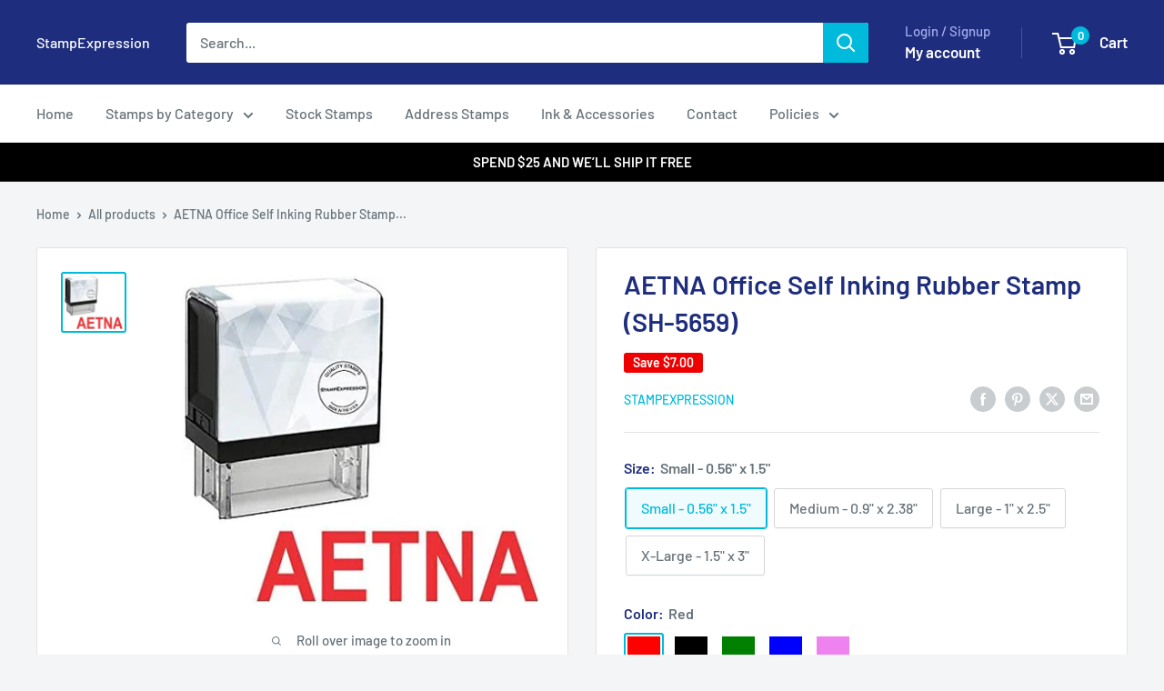

--- FILE ---
content_type: text/html; charset=utf-8
request_url: https://stampexpression.com/products/aetna-office-self-inking-rubber-stamp
body_size: 45840
content:
<!doctype html>

<html class="no-js" lang="en">
  <head>
    <meta charset="utf-8">
    <meta name="viewport" content="width=device-width, initial-scale=1.0, height=device-height, minimum-scale=1.0, maximum-scale=1.0">
    <meta name="theme-color" content="#00badb">

    <title>AETNA Office Self Inking Rubber Stamp (SH-5659)</title><meta name="description" content="  AETNA Office Self Inking Rubber Stamp (SH-5659) About this item Self inking stamp Available in Small, Large, Medium, And X-Large Sizes Available in Red, Black, Green, Purple, and Blue Colors Up to 5,000 impressions per pad before re-inking High quality and most trusted stamp mount guaranteed to provide the best quali"><link rel="canonical" href="https://stampexpression.com/products/aetna-office-self-inking-rubber-stamp"><link rel="shortcut icon" href="//stampexpression.com/cdn/shop/files/SE-logo-round-black_96x96.jpg?v=1711365444" type="image/png"><link rel="preload" as="style" href="//stampexpression.com/cdn/shop/t/4/assets/theme.css?v=145096456272456570681711061768">
    <link rel="preload" as="script" href="//stampexpression.com/cdn/shop/t/4/assets/theme.js?v=44739629698048602511719587325">
    <link rel="preconnect" href="https://cdn.shopify.com">
    <link rel="preconnect" href="https://fonts.shopifycdn.com">
    <link rel="dns-prefetch" href="https://productreviews.shopifycdn.com">
    <link rel="dns-prefetch" href="https://ajax.googleapis.com">
    <link rel="dns-prefetch" href="https://maps.googleapis.com">
    <link rel="dns-prefetch" href="https://maps.gstatic.com">

    <meta property="og:type" content="product">
  <meta property="og:title" content="AETNA Office Self Inking Rubber Stamp (SH-5659)"><meta property="og:image" content="http://stampexpression.com/cdn/shop/files/41OeCG3fSeL._AC.jpg?v=1712102529">
    <meta property="og:image:secure_url" content="https://stampexpression.com/cdn/shop/files/41OeCG3fSeL._AC.jpg?v=1712102529">
    <meta property="og:image:width" content="461">
    <meta property="og:image:height" content="424"><meta property="product:price:amount" content="9.99">
  <meta property="product:price:currency" content="USD"><meta property="og:description" content="  AETNA Office Self Inking Rubber Stamp (SH-5659) About this item Self inking stamp Available in Small, Large, Medium, And X-Large Sizes Available in Red, Black, Green, Purple, and Blue Colors Up to 5,000 impressions per pad before re-inking High quality and most trusted stamp mount guaranteed to provide the best quali"><meta property="og:url" content="https://stampexpression.com/products/aetna-office-self-inking-rubber-stamp">
<meta property="og:site_name" content="StampExpression"><meta name="twitter:card" content="summary"><meta name="twitter:title" content="AETNA Office Self Inking Rubber Stamp (SH-5659)">
  <meta name="twitter:description" content="  AETNA Office Self Inking Rubber Stamp (SH-5659) About this item Self inking stamp Available in Small, Large, Medium, And X-Large Sizes Available in Red, Black, Green, Purple, and Blue Colors Up to 5,000 impressions per pad before re-inking High quality and most trusted stamp mount guaranteed to provide the best quality and clear impression   Product Description Commonly asked questions:Does the stamp come pre-inked or do I need to buy ink for it?Stamp comes already pre-inked and ready to useAre you a re-seller or a manufacturer of the stamps?We are US based manufacturers of the stamps and we hand make each rubber stamp in our shop. Our thorough inspection process guarantees that the stamp is of the highest quality.What is the quality of the stamp mechanism and how do I know it will last?We use only the highest quality">
  <meta name="twitter:image" content="https://stampexpression.com/cdn/shop/files/41OeCG3fSeL._AC_600x600_crop_center.jpg?v=1712102529">
    <link rel="preload" href="//stampexpression.com/cdn/fonts/barlow/barlow_n6.329f582a81f63f125e63c20a5a80ae9477df68e1.woff2" as="font" type="font/woff2" crossorigin><link rel="preload" href="//stampexpression.com/cdn/fonts/barlow/barlow_n5.a193a1990790eba0cc5cca569d23799830e90f07.woff2" as="font" type="font/woff2" crossorigin><style>
  @font-face {
  font-family: Barlow;
  font-weight: 600;
  font-style: normal;
  font-display: swap;
  src: url("//stampexpression.com/cdn/fonts/barlow/barlow_n6.329f582a81f63f125e63c20a5a80ae9477df68e1.woff2") format("woff2"),
       url("//stampexpression.com/cdn/fonts/barlow/barlow_n6.0163402e36247bcb8b02716880d0b39568412e9e.woff") format("woff");
}

  @font-face {
  font-family: Barlow;
  font-weight: 500;
  font-style: normal;
  font-display: swap;
  src: url("//stampexpression.com/cdn/fonts/barlow/barlow_n5.a193a1990790eba0cc5cca569d23799830e90f07.woff2") format("woff2"),
       url("//stampexpression.com/cdn/fonts/barlow/barlow_n5.ae31c82169b1dc0715609b8cc6a610b917808358.woff") format("woff");
}

@font-face {
  font-family: Barlow;
  font-weight: 600;
  font-style: normal;
  font-display: swap;
  src: url("//stampexpression.com/cdn/fonts/barlow/barlow_n6.329f582a81f63f125e63c20a5a80ae9477df68e1.woff2") format("woff2"),
       url("//stampexpression.com/cdn/fonts/barlow/barlow_n6.0163402e36247bcb8b02716880d0b39568412e9e.woff") format("woff");
}

@font-face {
  font-family: Barlow;
  font-weight: 600;
  font-style: italic;
  font-display: swap;
  src: url("//stampexpression.com/cdn/fonts/barlow/barlow_i6.5a22bd20fb27bad4d7674cc6e666fb9c77d813bb.woff2") format("woff2"),
       url("//stampexpression.com/cdn/fonts/barlow/barlow_i6.1c8787fcb59f3add01a87f21b38c7ef797e3b3a1.woff") format("woff");
}


  @font-face {
  font-family: Barlow;
  font-weight: 700;
  font-style: normal;
  font-display: swap;
  src: url("//stampexpression.com/cdn/fonts/barlow/barlow_n7.691d1d11f150e857dcbc1c10ef03d825bc378d81.woff2") format("woff2"),
       url("//stampexpression.com/cdn/fonts/barlow/barlow_n7.4fdbb1cb7da0e2c2f88492243ffa2b4f91924840.woff") format("woff");
}

  @font-face {
  font-family: Barlow;
  font-weight: 500;
  font-style: italic;
  font-display: swap;
  src: url("//stampexpression.com/cdn/fonts/barlow/barlow_i5.714d58286997b65cd479af615cfa9bb0a117a573.woff2") format("woff2"),
       url("//stampexpression.com/cdn/fonts/barlow/barlow_i5.0120f77e6447d3b5df4bbec8ad8c2d029d87fb21.woff") format("woff");
}

  @font-face {
  font-family: Barlow;
  font-weight: 700;
  font-style: italic;
  font-display: swap;
  src: url("//stampexpression.com/cdn/fonts/barlow/barlow_i7.50e19d6cc2ba5146fa437a5a7443c76d5d730103.woff2") format("woff2"),
       url("//stampexpression.com/cdn/fonts/barlow/barlow_i7.47e9f98f1b094d912e6fd631cc3fe93d9f40964f.woff") format("woff");
}


  :root {
    --default-text-font-size : 15px;
    --base-text-font-size    : 16px;
    --heading-font-family    : Barlow, sans-serif;
    --heading-font-weight    : 600;
    --heading-font-style     : normal;
    --text-font-family       : Barlow, sans-serif;
    --text-font-weight       : 500;
    --text-font-style        : normal;
    --text-font-bolder-weight: 600;
    --text-link-decoration   : underline;

    --text-color               : #677279;
    --text-color-rgb           : 103, 114, 121;
    --heading-color            : #1e2d7d;
    --border-color             : #e1e3e4;
    --border-color-rgb         : 225, 227, 228;
    --form-border-color        : #d4d6d8;
    --accent-color             : #00badb;
    --accent-color-rgb         : 0, 186, 219;
    --link-color               : #00badb;
    --link-color-hover         : #00798e;
    --background               : #f3f5f6;
    --secondary-background     : #ffffff;
    --secondary-background-rgb : 255, 255, 255;
    --accent-background        : rgba(0, 186, 219, 0.08);

    --input-background: #ffffff;

    --error-color       : #ff0000;
    --error-background  : rgba(255, 0, 0, 0.07);
    --success-color     : #00aa00;
    --success-background: rgba(0, 170, 0, 0.11);

    --primary-button-background      : #00badb;
    --primary-button-background-rgb  : 0, 186, 219;
    --primary-button-text-color      : #ffffff;
    --secondary-button-background    : #1e2d7d;
    --secondary-button-background-rgb: 30, 45, 125;
    --secondary-button-text-color    : #ffffff;

    --header-background      : #1e2d7d;
    --header-text-color      : #ffffff;
    --header-light-text-color: #a3afef;
    --header-border-color    : rgba(163, 175, 239, 0.3);
    --header-accent-color    : #00badb;

    --footer-background-color:    #f3f5f6;
    --footer-heading-text-color:  #1e2d7d;
    --footer-body-text-color:     #677279;
    --footer-body-text-color-rgb: 103, 114, 121;
    --footer-accent-color:        #00badb;
    --footer-accent-color-rgb:    0, 186, 219;
    --footer-border:              1px solid var(--border-color);
    
    --flickity-arrow-color: #abb1b4;--product-on-sale-accent           : #ee0000;
    --product-on-sale-accent-rgb       : 238, 0, 0;
    --product-on-sale-color            : #ffffff;
    --product-in-stock-color           : #008a00;
    --product-low-stock-color          : #ee0000;
    --product-sold-out-color           : #8a9297;
    --product-custom-label-1-background: #008a00;
    --product-custom-label-1-color     : #ffffff;
    --product-custom-label-2-background: #00a500;
    --product-custom-label-2-color     : #ffffff;
    --product-review-star-color        : #ffbd00;

    --mobile-container-gutter : 20px;
    --desktop-container-gutter: 40px;

    /* Shopify related variables */
    --payment-terms-background-color: #f3f5f6;
  }
</style>

<script>
  // IE11 does not have support for CSS variables, so we have to polyfill them
  if (!(((window || {}).CSS || {}).supports && window.CSS.supports('(--a: 0)'))) {
    const script = document.createElement('script');
    script.type = 'text/javascript';
    script.src = 'https://cdn.jsdelivr.net/npm/css-vars-ponyfill@2';
    script.onload = function() {
      cssVars({});
    };

    document.getElementsByTagName('head')[0].appendChild(script);
  }
</script>


    <script>window.performance && window.performance.mark && window.performance.mark('shopify.content_for_header.start');</script><meta name="google-site-verification" content="M3EvTEYR-piVq7pPfApf6Fhu5scIcd0LakmabBYvMSA">
<meta id="shopify-digital-wallet" name="shopify-digital-wallet" content="/80158097718/digital_wallets/dialog">
<meta name="shopify-checkout-api-token" content="a0238a93b2c26f78b7f7409581390869">
<meta id="in-context-paypal-metadata" data-shop-id="80158097718" data-venmo-supported="false" data-environment="production" data-locale="en_US" data-paypal-v4="true" data-currency="USD">
<link rel="alternate" type="application/json+oembed" href="https://stampexpression.com/products/aetna-office-self-inking-rubber-stamp.oembed">
<script async="async" src="/checkouts/internal/preloads.js?locale=en-US"></script>
<script id="apple-pay-shop-capabilities" type="application/json">{"shopId":80158097718,"countryCode":"US","currencyCode":"USD","merchantCapabilities":["supports3DS"],"merchantId":"gid:\/\/shopify\/Shop\/80158097718","merchantName":"StampExpression","requiredBillingContactFields":["postalAddress","email"],"requiredShippingContactFields":["postalAddress","email"],"shippingType":"shipping","supportedNetworks":["visa","masterCard","amex","discover","elo","jcb"],"total":{"type":"pending","label":"StampExpression","amount":"1.00"},"shopifyPaymentsEnabled":true,"supportsSubscriptions":true}</script>
<script id="shopify-features" type="application/json">{"accessToken":"a0238a93b2c26f78b7f7409581390869","betas":["rich-media-storefront-analytics"],"domain":"stampexpression.com","predictiveSearch":true,"shopId":80158097718,"locale":"en"}</script>
<script>var Shopify = Shopify || {};
Shopify.shop = "stampexpression.myshopify.com";
Shopify.locale = "en";
Shopify.currency = {"active":"USD","rate":"1.0"};
Shopify.country = "US";
Shopify.theme = {"name":"Warehouse","id":166473105718,"schema_name":"Warehouse","schema_version":"5.2.0","theme_store_id":871,"role":"main"};
Shopify.theme.handle = "null";
Shopify.theme.style = {"id":null,"handle":null};
Shopify.cdnHost = "stampexpression.com/cdn";
Shopify.routes = Shopify.routes || {};
Shopify.routes.root = "/";</script>
<script type="module">!function(o){(o.Shopify=o.Shopify||{}).modules=!0}(window);</script>
<script>!function(o){function n(){var o=[];function n(){o.push(Array.prototype.slice.apply(arguments))}return n.q=o,n}var t=o.Shopify=o.Shopify||{};t.loadFeatures=n(),t.autoloadFeatures=n()}(window);</script>
<script id="shop-js-analytics" type="application/json">{"pageType":"product"}</script>
<script defer="defer" async type="module" src="//stampexpression.com/cdn/shopifycloud/shop-js/modules/v2/client.init-shop-cart-sync_C5BV16lS.en.esm.js"></script>
<script defer="defer" async type="module" src="//stampexpression.com/cdn/shopifycloud/shop-js/modules/v2/chunk.common_CygWptCX.esm.js"></script>
<script type="module">
  await import("//stampexpression.com/cdn/shopifycloud/shop-js/modules/v2/client.init-shop-cart-sync_C5BV16lS.en.esm.js");
await import("//stampexpression.com/cdn/shopifycloud/shop-js/modules/v2/chunk.common_CygWptCX.esm.js");

  window.Shopify.SignInWithShop?.initShopCartSync?.({"fedCMEnabled":true,"windoidEnabled":true});

</script>
<script>(function() {
  var isLoaded = false;
  function asyncLoad() {
    if (isLoaded) return;
    isLoaded = true;
    var urls = ["https:\/\/d18eg7dreypte5.cloudfront.net\/browse-abandonment\/smsbump_timer.js?shop=stampexpression.myshopify.com","https:\/\/omnisnippet1.com\/platforms\/shopify.js?source=scriptTag\u0026v=2025-05-25T00\u0026shop=stampexpression.myshopify.com"];
    for (var i = 0; i < urls.length; i++) {
      var s = document.createElement('script');
      s.type = 'text/javascript';
      s.async = true;
      s.src = urls[i];
      var x = document.getElementsByTagName('script')[0];
      x.parentNode.insertBefore(s, x);
    }
  };
  if(window.attachEvent) {
    window.attachEvent('onload', asyncLoad);
  } else {
    window.addEventListener('load', asyncLoad, false);
  }
})();</script>
<script id="__st">var __st={"a":80158097718,"offset":-18000,"reqid":"efbf56be-ea58-4e2c-b64f-49358c392140-1768785309","pageurl":"stampexpression.com\/products\/aetna-office-self-inking-rubber-stamp","u":"aed327906879","p":"product","rtyp":"product","rid":9219032973622};</script>
<script>window.ShopifyPaypalV4VisibilityTracking = true;</script>
<script id="captcha-bootstrap">!function(){'use strict';const t='contact',e='account',n='new_comment',o=[[t,t],['blogs',n],['comments',n],[t,'customer']],c=[[e,'customer_login'],[e,'guest_login'],[e,'recover_customer_password'],[e,'create_customer']],r=t=>t.map((([t,e])=>`form[action*='/${t}']:not([data-nocaptcha='true']) input[name='form_type'][value='${e}']`)).join(','),a=t=>()=>t?[...document.querySelectorAll(t)].map((t=>t.form)):[];function s(){const t=[...o],e=r(t);return a(e)}const i='password',u='form_key',d=['recaptcha-v3-token','g-recaptcha-response','h-captcha-response',i],f=()=>{try{return window.sessionStorage}catch{return}},m='__shopify_v',_=t=>t.elements[u];function p(t,e,n=!1){try{const o=window.sessionStorage,c=JSON.parse(o.getItem(e)),{data:r}=function(t){const{data:e,action:n}=t;return t[m]||n?{data:e,action:n}:{data:t,action:n}}(c);for(const[e,n]of Object.entries(r))t.elements[e]&&(t.elements[e].value=n);n&&o.removeItem(e)}catch(o){console.error('form repopulation failed',{error:o})}}const l='form_type',E='cptcha';function T(t){t.dataset[E]=!0}const w=window,h=w.document,L='Shopify',v='ce_forms',y='captcha';let A=!1;((t,e)=>{const n=(g='f06e6c50-85a8-45c8-87d0-21a2b65856fe',I='https://cdn.shopify.com/shopifycloud/storefront-forms-hcaptcha/ce_storefront_forms_captcha_hcaptcha.v1.5.2.iife.js',D={infoText:'Protected by hCaptcha',privacyText:'Privacy',termsText:'Terms'},(t,e,n)=>{const o=w[L][v],c=o.bindForm;if(c)return c(t,g,e,D).then(n);var r;o.q.push([[t,g,e,D],n]),r=I,A||(h.body.append(Object.assign(h.createElement('script'),{id:'captcha-provider',async:!0,src:r})),A=!0)});var g,I,D;w[L]=w[L]||{},w[L][v]=w[L][v]||{},w[L][v].q=[],w[L][y]=w[L][y]||{},w[L][y].protect=function(t,e){n(t,void 0,e),T(t)},Object.freeze(w[L][y]),function(t,e,n,w,h,L){const[v,y,A,g]=function(t,e,n){const i=e?o:[],u=t?c:[],d=[...i,...u],f=r(d),m=r(i),_=r(d.filter((([t,e])=>n.includes(e))));return[a(f),a(m),a(_),s()]}(w,h,L),I=t=>{const e=t.target;return e instanceof HTMLFormElement?e:e&&e.form},D=t=>v().includes(t);t.addEventListener('submit',(t=>{const e=I(t);if(!e)return;const n=D(e)&&!e.dataset.hcaptchaBound&&!e.dataset.recaptchaBound,o=_(e),c=g().includes(e)&&(!o||!o.value);(n||c)&&t.preventDefault(),c&&!n&&(function(t){try{if(!f())return;!function(t){const e=f();if(!e)return;const n=_(t);if(!n)return;const o=n.value;o&&e.removeItem(o)}(t);const e=Array.from(Array(32),(()=>Math.random().toString(36)[2])).join('');!function(t,e){_(t)||t.append(Object.assign(document.createElement('input'),{type:'hidden',name:u})),t.elements[u].value=e}(t,e),function(t,e){const n=f();if(!n)return;const o=[...t.querySelectorAll(`input[type='${i}']`)].map((({name:t})=>t)),c=[...d,...o],r={};for(const[a,s]of new FormData(t).entries())c.includes(a)||(r[a]=s);n.setItem(e,JSON.stringify({[m]:1,action:t.action,data:r}))}(t,e)}catch(e){console.error('failed to persist form',e)}}(e),e.submit())}));const S=(t,e)=>{t&&!t.dataset[E]&&(n(t,e.some((e=>e===t))),T(t))};for(const o of['focusin','change'])t.addEventListener(o,(t=>{const e=I(t);D(e)&&S(e,y())}));const B=e.get('form_key'),M=e.get(l),P=B&&M;t.addEventListener('DOMContentLoaded',(()=>{const t=y();if(P)for(const e of t)e.elements[l].value===M&&p(e,B);[...new Set([...A(),...v().filter((t=>'true'===t.dataset.shopifyCaptcha))])].forEach((e=>S(e,t)))}))}(h,new URLSearchParams(w.location.search),n,t,e,['guest_login'])})(!0,!0)}();</script>
<script integrity="sha256-4kQ18oKyAcykRKYeNunJcIwy7WH5gtpwJnB7kiuLZ1E=" data-source-attribution="shopify.loadfeatures" defer="defer" src="//stampexpression.com/cdn/shopifycloud/storefront/assets/storefront/load_feature-a0a9edcb.js" crossorigin="anonymous"></script>
<script data-source-attribution="shopify.dynamic_checkout.dynamic.init">var Shopify=Shopify||{};Shopify.PaymentButton=Shopify.PaymentButton||{isStorefrontPortableWallets:!0,init:function(){window.Shopify.PaymentButton.init=function(){};var t=document.createElement("script");t.src="https://stampexpression.com/cdn/shopifycloud/portable-wallets/latest/portable-wallets.en.js",t.type="module",document.head.appendChild(t)}};
</script>
<script data-source-attribution="shopify.dynamic_checkout.buyer_consent">
  function portableWalletsHideBuyerConsent(e){var t=document.getElementById("shopify-buyer-consent"),n=document.getElementById("shopify-subscription-policy-button");t&&n&&(t.classList.add("hidden"),t.setAttribute("aria-hidden","true"),n.removeEventListener("click",e))}function portableWalletsShowBuyerConsent(e){var t=document.getElementById("shopify-buyer-consent"),n=document.getElementById("shopify-subscription-policy-button");t&&n&&(t.classList.remove("hidden"),t.removeAttribute("aria-hidden"),n.addEventListener("click",e))}window.Shopify?.PaymentButton&&(window.Shopify.PaymentButton.hideBuyerConsent=portableWalletsHideBuyerConsent,window.Shopify.PaymentButton.showBuyerConsent=portableWalletsShowBuyerConsent);
</script>
<script>
  function portableWalletsCleanup(e){e&&e.src&&console.error("Failed to load portable wallets script "+e.src);var t=document.querySelectorAll("shopify-accelerated-checkout .shopify-payment-button__skeleton, shopify-accelerated-checkout-cart .wallet-cart-button__skeleton"),e=document.getElementById("shopify-buyer-consent");for(let e=0;e<t.length;e++)t[e].remove();e&&e.remove()}function portableWalletsNotLoadedAsModule(e){e instanceof ErrorEvent&&"string"==typeof e.message&&e.message.includes("import.meta")&&"string"==typeof e.filename&&e.filename.includes("portable-wallets")&&(window.removeEventListener("error",portableWalletsNotLoadedAsModule),window.Shopify.PaymentButton.failedToLoad=e,"loading"===document.readyState?document.addEventListener("DOMContentLoaded",window.Shopify.PaymentButton.init):window.Shopify.PaymentButton.init())}window.addEventListener("error",portableWalletsNotLoadedAsModule);
</script>

<script type="module" src="https://stampexpression.com/cdn/shopifycloud/portable-wallets/latest/portable-wallets.en.js" onError="portableWalletsCleanup(this)" crossorigin="anonymous"></script>
<script nomodule>
  document.addEventListener("DOMContentLoaded", portableWalletsCleanup);
</script>

<link id="shopify-accelerated-checkout-styles" rel="stylesheet" media="screen" href="https://stampexpression.com/cdn/shopifycloud/portable-wallets/latest/accelerated-checkout-backwards-compat.css" crossorigin="anonymous">
<style id="shopify-accelerated-checkout-cart">
        #shopify-buyer-consent {
  margin-top: 1em;
  display: inline-block;
  width: 100%;
}

#shopify-buyer-consent.hidden {
  display: none;
}

#shopify-subscription-policy-button {
  background: none;
  border: none;
  padding: 0;
  text-decoration: underline;
  font-size: inherit;
  cursor: pointer;
}

#shopify-subscription-policy-button::before {
  box-shadow: none;
}

      </style>

<script>window.performance && window.performance.mark && window.performance.mark('shopify.content_for_header.end');</script>

    <link rel="stylesheet" href="//stampexpression.com/cdn/shop/t/4/assets/theme.css?v=145096456272456570681711061768">

    <script type="application/ld+json">{"@context":"http:\/\/schema.org\/","@id":"\/products\/aetna-office-self-inking-rubber-stamp#product","@type":"ProductGroup","brand":{"@type":"Brand","name":"StampExpression"},"category":"","description":" \nAETNA Office Self Inking Rubber Stamp (SH-5659)\nAbout this item\n\nSelf inking stamp\nAvailable in Small, Large, Medium, And X-Large Sizes\nAvailable in Red, Black, Green, Purple, and Blue Colors\nUp to 5,000 impressions per pad before re-inking\nHigh quality and most trusted stamp mount guaranteed to provide the best quality and clear impression\n\n \nProduct Description\n\nCommonly asked questions:Does the stamp come pre-inked or do I need to buy ink for it?Stamp comes already pre-inked and ready to useAre you a re-seller or a manufacturer of the stamps?We are US based manufacturers of the stamps and we hand make each rubber stamp in our shop. Our thorough inspection process guarantees that the stamp is of the highest quality.What is the quality of the stamp mechanism and how do I know it will last?We use only the highest quality and the most reliable stamp mechanisms in the country. We don't skimp on quality! Your stamp will provide you thousand of rapid impressions without breaking.What is the recommended use of the stamp?Paper \u0026amp; some fabricWhere do I buy refill ink?From us!Can I return or exchange my order?No. Custom items can not be returned or exchanged after they've been shipped (unless item is damaged or there is a production error). If order hasn't been shipped, you can email us if corrections are needed. Returns \u0026amp; Exchanges:Due to the custom nature of the item we don't offer returns or exchanges unless item is damaged or there is a production error.\n","hasVariant":[{"@id":"\/products\/aetna-office-self-inking-rubber-stamp?variant=48495616327990#variant","@type":"Product","image":"https:\/\/stampexpression.com\/cdn\/shop\/files\/41OeCG3fSeL._AC.jpg?v=1712102529\u0026width=1920","name":"AETNA Office Self Inking Rubber Stamp (SH-5659) - Small - 0.56\" x 1.5\" \/ Red \/ No Thank You","offers":{"@id":"\/products\/aetna-office-self-inking-rubber-stamp?variant=48495616327990#offer","@type":"Offer","availability":"http:\/\/schema.org\/InStock","price":"9.99","priceCurrency":"USD","url":"https:\/\/stampexpression.com\/products\/aetna-office-self-inking-rubber-stamp?variant=48495616327990"}},{"@id":"\/products\/aetna-office-self-inking-rubber-stamp?variant=48495616360758#variant","@type":"Product","image":"https:\/\/stampexpression.com\/cdn\/shop\/files\/41OeCG3fSeL._AC.jpg?v=1712102529\u0026width=1920","name":"AETNA Office Self Inking Rubber Stamp (SH-5659) - Small - 0.56\" x 1.5\" \/ Red \/ 1 OZ Ink Bottle + Pad","offers":{"@id":"\/products\/aetna-office-self-inking-rubber-stamp?variant=48495616360758#offer","@type":"Offer","availability":"http:\/\/schema.org\/InStock","price":"21.97","priceCurrency":"USD","url":"https:\/\/stampexpression.com\/products\/aetna-office-self-inking-rubber-stamp?variant=48495616360758"}},{"@id":"\/products\/aetna-office-self-inking-rubber-stamp?variant=48495616393526#variant","@type":"Product","image":"https:\/\/stampexpression.com\/cdn\/shop\/files\/41OeCG3fSeL._AC.jpg?v=1712102529\u0026width=1920","name":"AETNA Office Self Inking Rubber Stamp (SH-5659) - Small - 0.56\" x 1.5\" \/ Red \/ 1 OZ Ink Bottle Only","offers":{"@id":"\/products\/aetna-office-self-inking-rubber-stamp?variant=48495616393526#offer","@type":"Offer","availability":"http:\/\/schema.org\/InStock","price":"15.98","priceCurrency":"USD","url":"https:\/\/stampexpression.com\/products\/aetna-office-self-inking-rubber-stamp?variant=48495616393526"}},{"@id":"\/products\/aetna-office-self-inking-rubber-stamp?variant=48495616426294#variant","@type":"Product","image":"https:\/\/stampexpression.com\/cdn\/shop\/files\/41OeCG3fSeL._AC.jpg?v=1712102529\u0026width=1920","name":"AETNA Office Self Inking Rubber Stamp (SH-5659) - Small - 0.56\" x 1.5\" \/ Red \/ Pad Only","offers":{"@id":"\/products\/aetna-office-self-inking-rubber-stamp?variant=48495616426294#offer","@type":"Offer","availability":"http:\/\/schema.org\/InStock","price":"15.98","priceCurrency":"USD","url":"https:\/\/stampexpression.com\/products\/aetna-office-self-inking-rubber-stamp?variant=48495616426294"}},{"@id":"\/products\/aetna-office-self-inking-rubber-stamp?variant=48495616459062#variant","@type":"Product","image":"https:\/\/stampexpression.com\/cdn\/shop\/files\/41OeCG3fSeL._AC.jpg?v=1712102529\u0026width=1920","name":"AETNA Office Self Inking Rubber Stamp (SH-5659) - Small - 0.56\" x 1.5\" \/ Black \/ No Thank You","offers":{"@id":"\/products\/aetna-office-self-inking-rubber-stamp?variant=48495616459062#offer","@type":"Offer","availability":"http:\/\/schema.org\/InStock","price":"9.99","priceCurrency":"USD","url":"https:\/\/stampexpression.com\/products\/aetna-office-self-inking-rubber-stamp?variant=48495616459062"}},{"@id":"\/products\/aetna-office-self-inking-rubber-stamp?variant=48495616491830#variant","@type":"Product","image":"https:\/\/stampexpression.com\/cdn\/shop\/files\/41OeCG3fSeL._AC.jpg?v=1712102529\u0026width=1920","name":"AETNA Office Self Inking Rubber Stamp (SH-5659) - Small - 0.56\" x 1.5\" \/ Black \/ 1 OZ Ink Bottle + Pad","offers":{"@id":"\/products\/aetna-office-self-inking-rubber-stamp?variant=48495616491830#offer","@type":"Offer","availability":"http:\/\/schema.org\/InStock","price":"21.97","priceCurrency":"USD","url":"https:\/\/stampexpression.com\/products\/aetna-office-self-inking-rubber-stamp?variant=48495616491830"}},{"@id":"\/products\/aetna-office-self-inking-rubber-stamp?variant=48495616524598#variant","@type":"Product","image":"https:\/\/stampexpression.com\/cdn\/shop\/files\/41OeCG3fSeL._AC.jpg?v=1712102529\u0026width=1920","name":"AETNA Office Self Inking Rubber Stamp (SH-5659) - Small - 0.56\" x 1.5\" \/ Black \/ 1 OZ Ink Bottle Only","offers":{"@id":"\/products\/aetna-office-self-inking-rubber-stamp?variant=48495616524598#offer","@type":"Offer","availability":"http:\/\/schema.org\/InStock","price":"15.98","priceCurrency":"USD","url":"https:\/\/stampexpression.com\/products\/aetna-office-self-inking-rubber-stamp?variant=48495616524598"}},{"@id":"\/products\/aetna-office-self-inking-rubber-stamp?variant=48495616557366#variant","@type":"Product","image":"https:\/\/stampexpression.com\/cdn\/shop\/files\/41OeCG3fSeL._AC.jpg?v=1712102529\u0026width=1920","name":"AETNA Office Self Inking Rubber Stamp (SH-5659) - Small - 0.56\" x 1.5\" \/ Black \/ Pad Only","offers":{"@id":"\/products\/aetna-office-self-inking-rubber-stamp?variant=48495616557366#offer","@type":"Offer","availability":"http:\/\/schema.org\/InStock","price":"15.98","priceCurrency":"USD","url":"https:\/\/stampexpression.com\/products\/aetna-office-self-inking-rubber-stamp?variant=48495616557366"}},{"@id":"\/products\/aetna-office-self-inking-rubber-stamp?variant=48495616590134#variant","@type":"Product","image":"https:\/\/stampexpression.com\/cdn\/shop\/files\/41OeCG3fSeL._AC.jpg?v=1712102529\u0026width=1920","name":"AETNA Office Self Inking Rubber Stamp (SH-5659) - Small - 0.56\" x 1.5\" \/ Green \/ No Thank You","offers":{"@id":"\/products\/aetna-office-self-inking-rubber-stamp?variant=48495616590134#offer","@type":"Offer","availability":"http:\/\/schema.org\/InStock","price":"9.99","priceCurrency":"USD","url":"https:\/\/stampexpression.com\/products\/aetna-office-self-inking-rubber-stamp?variant=48495616590134"}},{"@id":"\/products\/aetna-office-self-inking-rubber-stamp?variant=48495616622902#variant","@type":"Product","image":"https:\/\/stampexpression.com\/cdn\/shop\/files\/41OeCG3fSeL._AC.jpg?v=1712102529\u0026width=1920","name":"AETNA Office Self Inking Rubber Stamp (SH-5659) - Small - 0.56\" x 1.5\" \/ Green \/ 1 OZ Ink Bottle + Pad","offers":{"@id":"\/products\/aetna-office-self-inking-rubber-stamp?variant=48495616622902#offer","@type":"Offer","availability":"http:\/\/schema.org\/InStock","price":"21.97","priceCurrency":"USD","url":"https:\/\/stampexpression.com\/products\/aetna-office-self-inking-rubber-stamp?variant=48495616622902"}},{"@id":"\/products\/aetna-office-self-inking-rubber-stamp?variant=48495616655670#variant","@type":"Product","image":"https:\/\/stampexpression.com\/cdn\/shop\/files\/41OeCG3fSeL._AC.jpg?v=1712102529\u0026width=1920","name":"AETNA Office Self Inking Rubber Stamp (SH-5659) - Small - 0.56\" x 1.5\" \/ Green \/ 1 OZ Ink Bottle Only","offers":{"@id":"\/products\/aetna-office-self-inking-rubber-stamp?variant=48495616655670#offer","@type":"Offer","availability":"http:\/\/schema.org\/InStock","price":"15.98","priceCurrency":"USD","url":"https:\/\/stampexpression.com\/products\/aetna-office-self-inking-rubber-stamp?variant=48495616655670"}},{"@id":"\/products\/aetna-office-self-inking-rubber-stamp?variant=48495616688438#variant","@type":"Product","image":"https:\/\/stampexpression.com\/cdn\/shop\/files\/41OeCG3fSeL._AC.jpg?v=1712102529\u0026width=1920","name":"AETNA Office Self Inking Rubber Stamp (SH-5659) - Small - 0.56\" x 1.5\" \/ Green \/ Pad Only","offers":{"@id":"\/products\/aetna-office-self-inking-rubber-stamp?variant=48495616688438#offer","@type":"Offer","availability":"http:\/\/schema.org\/InStock","price":"15.98","priceCurrency":"USD","url":"https:\/\/stampexpression.com\/products\/aetna-office-self-inking-rubber-stamp?variant=48495616688438"}},{"@id":"\/products\/aetna-office-self-inking-rubber-stamp?variant=48495616721206#variant","@type":"Product","image":"https:\/\/stampexpression.com\/cdn\/shop\/files\/41OeCG3fSeL._AC.jpg?v=1712102529\u0026width=1920","name":"AETNA Office Self Inking Rubber Stamp (SH-5659) - Small - 0.56\" x 1.5\" \/ Blue \/ No Thank You","offers":{"@id":"\/products\/aetna-office-self-inking-rubber-stamp?variant=48495616721206#offer","@type":"Offer","availability":"http:\/\/schema.org\/InStock","price":"9.99","priceCurrency":"USD","url":"https:\/\/stampexpression.com\/products\/aetna-office-self-inking-rubber-stamp?variant=48495616721206"}},{"@id":"\/products\/aetna-office-self-inking-rubber-stamp?variant=48495616753974#variant","@type":"Product","image":"https:\/\/stampexpression.com\/cdn\/shop\/files\/41OeCG3fSeL._AC.jpg?v=1712102529\u0026width=1920","name":"AETNA Office Self Inking Rubber Stamp (SH-5659) - Small - 0.56\" x 1.5\" \/ Blue \/ 1 OZ Ink Bottle + Pad","offers":{"@id":"\/products\/aetna-office-self-inking-rubber-stamp?variant=48495616753974#offer","@type":"Offer","availability":"http:\/\/schema.org\/InStock","price":"21.97","priceCurrency":"USD","url":"https:\/\/stampexpression.com\/products\/aetna-office-self-inking-rubber-stamp?variant=48495616753974"}},{"@id":"\/products\/aetna-office-self-inking-rubber-stamp?variant=48495616786742#variant","@type":"Product","image":"https:\/\/stampexpression.com\/cdn\/shop\/files\/41OeCG3fSeL._AC.jpg?v=1712102529\u0026width=1920","name":"AETNA Office Self Inking Rubber Stamp (SH-5659) - Small - 0.56\" x 1.5\" \/ Blue \/ 1 OZ Ink Bottle Only","offers":{"@id":"\/products\/aetna-office-self-inking-rubber-stamp?variant=48495616786742#offer","@type":"Offer","availability":"http:\/\/schema.org\/InStock","price":"15.98","priceCurrency":"USD","url":"https:\/\/stampexpression.com\/products\/aetna-office-self-inking-rubber-stamp?variant=48495616786742"}},{"@id":"\/products\/aetna-office-self-inking-rubber-stamp?variant=48495616819510#variant","@type":"Product","image":"https:\/\/stampexpression.com\/cdn\/shop\/files\/41OeCG3fSeL._AC.jpg?v=1712102529\u0026width=1920","name":"AETNA Office Self Inking Rubber Stamp (SH-5659) - Small - 0.56\" x 1.5\" \/ Blue \/ Pad Only","offers":{"@id":"\/products\/aetna-office-self-inking-rubber-stamp?variant=48495616819510#offer","@type":"Offer","availability":"http:\/\/schema.org\/InStock","price":"15.98","priceCurrency":"USD","url":"https:\/\/stampexpression.com\/products\/aetna-office-self-inking-rubber-stamp?variant=48495616819510"}},{"@id":"\/products\/aetna-office-self-inking-rubber-stamp?variant=48495616852278#variant","@type":"Product","image":"https:\/\/stampexpression.com\/cdn\/shop\/files\/41OeCG3fSeL._AC.jpg?v=1712102529\u0026width=1920","name":"AETNA Office Self Inking Rubber Stamp (SH-5659) - Small - 0.56\" x 1.5\" \/ Violet \/ No Thank You","offers":{"@id":"\/products\/aetna-office-self-inking-rubber-stamp?variant=48495616852278#offer","@type":"Offer","availability":"http:\/\/schema.org\/InStock","price":"9.99","priceCurrency":"USD","url":"https:\/\/stampexpression.com\/products\/aetna-office-self-inking-rubber-stamp?variant=48495616852278"}},{"@id":"\/products\/aetna-office-self-inking-rubber-stamp?variant=48495616885046#variant","@type":"Product","image":"https:\/\/stampexpression.com\/cdn\/shop\/files\/41OeCG3fSeL._AC.jpg?v=1712102529\u0026width=1920","name":"AETNA Office Self Inking Rubber Stamp (SH-5659) - Small - 0.56\" x 1.5\" \/ Violet \/ 1 OZ Ink Bottle + Pad","offers":{"@id":"\/products\/aetna-office-self-inking-rubber-stamp?variant=48495616885046#offer","@type":"Offer","availability":"http:\/\/schema.org\/InStock","price":"21.97","priceCurrency":"USD","url":"https:\/\/stampexpression.com\/products\/aetna-office-self-inking-rubber-stamp?variant=48495616885046"}},{"@id":"\/products\/aetna-office-self-inking-rubber-stamp?variant=48495616917814#variant","@type":"Product","image":"https:\/\/stampexpression.com\/cdn\/shop\/files\/41OeCG3fSeL._AC.jpg?v=1712102529\u0026width=1920","name":"AETNA Office Self Inking Rubber Stamp (SH-5659) - Small - 0.56\" x 1.5\" \/ Violet \/ 1 OZ Ink Bottle Only","offers":{"@id":"\/products\/aetna-office-self-inking-rubber-stamp?variant=48495616917814#offer","@type":"Offer","availability":"http:\/\/schema.org\/InStock","price":"15.98","priceCurrency":"USD","url":"https:\/\/stampexpression.com\/products\/aetna-office-self-inking-rubber-stamp?variant=48495616917814"}},{"@id":"\/products\/aetna-office-self-inking-rubber-stamp?variant=48495616950582#variant","@type":"Product","image":"https:\/\/stampexpression.com\/cdn\/shop\/files\/41OeCG3fSeL._AC.jpg?v=1712102529\u0026width=1920","name":"AETNA Office Self Inking Rubber Stamp (SH-5659) - Small - 0.56\" x 1.5\" \/ Violet \/ Pad Only","offers":{"@id":"\/products\/aetna-office-self-inking-rubber-stamp?variant=48495616950582#offer","@type":"Offer","availability":"http:\/\/schema.org\/InStock","price":"15.98","priceCurrency":"USD","url":"https:\/\/stampexpression.com\/products\/aetna-office-self-inking-rubber-stamp?variant=48495616950582"}},{"@id":"\/products\/aetna-office-self-inking-rubber-stamp?variant=48495616983350#variant","@type":"Product","image":"https:\/\/stampexpression.com\/cdn\/shop\/files\/41OeCG3fSeL._AC.jpg?v=1712102529\u0026width=1920","name":"AETNA Office Self Inking Rubber Stamp (SH-5659) - Medium - 0.9\" x 2.38\" \/ Red \/ No Thank You","offers":{"@id":"\/products\/aetna-office-self-inking-rubber-stamp?variant=48495616983350#offer","@type":"Offer","availability":"http:\/\/schema.org\/InStock","price":"12.99","priceCurrency":"USD","url":"https:\/\/stampexpression.com\/products\/aetna-office-self-inking-rubber-stamp?variant=48495616983350"}},{"@id":"\/products\/aetna-office-self-inking-rubber-stamp?variant=48495617016118#variant","@type":"Product","image":"https:\/\/stampexpression.com\/cdn\/shop\/files\/41OeCG3fSeL._AC.jpg?v=1712102529\u0026width=1920","name":"AETNA Office Self Inking Rubber Stamp (SH-5659) - Medium - 0.9\" x 2.38\" \/ Red \/ 1 OZ Ink Bottle + Pad","offers":{"@id":"\/products\/aetna-office-self-inking-rubber-stamp?variant=48495617016118#offer","@type":"Offer","availability":"http:\/\/schema.org\/InStock","price":"24.97","priceCurrency":"USD","url":"https:\/\/stampexpression.com\/products\/aetna-office-self-inking-rubber-stamp?variant=48495617016118"}},{"@id":"\/products\/aetna-office-self-inking-rubber-stamp?variant=48495617048886#variant","@type":"Product","image":"https:\/\/stampexpression.com\/cdn\/shop\/files\/41OeCG3fSeL._AC.jpg?v=1712102529\u0026width=1920","name":"AETNA Office Self Inking Rubber Stamp (SH-5659) - Medium - 0.9\" x 2.38\" \/ Red \/ 1 OZ Ink Bottle Only","offers":{"@id":"\/products\/aetna-office-self-inking-rubber-stamp?variant=48495617048886#offer","@type":"Offer","availability":"http:\/\/schema.org\/InStock","price":"18.98","priceCurrency":"USD","url":"https:\/\/stampexpression.com\/products\/aetna-office-self-inking-rubber-stamp?variant=48495617048886"}},{"@id":"\/products\/aetna-office-self-inking-rubber-stamp?variant=48495617081654#variant","@type":"Product","image":"https:\/\/stampexpression.com\/cdn\/shop\/files\/41OeCG3fSeL._AC.jpg?v=1712102529\u0026width=1920","name":"AETNA Office Self Inking Rubber Stamp (SH-5659) - Medium - 0.9\" x 2.38\" \/ Red \/ Pad Only","offers":{"@id":"\/products\/aetna-office-self-inking-rubber-stamp?variant=48495617081654#offer","@type":"Offer","availability":"http:\/\/schema.org\/InStock","price":"18.98","priceCurrency":"USD","url":"https:\/\/stampexpression.com\/products\/aetna-office-self-inking-rubber-stamp?variant=48495617081654"}},{"@id":"\/products\/aetna-office-self-inking-rubber-stamp?variant=48495617114422#variant","@type":"Product","image":"https:\/\/stampexpression.com\/cdn\/shop\/files\/41OeCG3fSeL._AC.jpg?v=1712102529\u0026width=1920","name":"AETNA Office Self Inking Rubber Stamp (SH-5659) - Medium - 0.9\" x 2.38\" \/ Black \/ No Thank You","offers":{"@id":"\/products\/aetna-office-self-inking-rubber-stamp?variant=48495617114422#offer","@type":"Offer","availability":"http:\/\/schema.org\/InStock","price":"12.99","priceCurrency":"USD","url":"https:\/\/stampexpression.com\/products\/aetna-office-self-inking-rubber-stamp?variant=48495617114422"}},{"@id":"\/products\/aetna-office-self-inking-rubber-stamp?variant=48495617147190#variant","@type":"Product","image":"https:\/\/stampexpression.com\/cdn\/shop\/files\/41OeCG3fSeL._AC.jpg?v=1712102529\u0026width=1920","name":"AETNA Office Self Inking Rubber Stamp (SH-5659) - Medium - 0.9\" x 2.38\" \/ Black \/ 1 OZ Ink Bottle + Pad","offers":{"@id":"\/products\/aetna-office-self-inking-rubber-stamp?variant=48495617147190#offer","@type":"Offer","availability":"http:\/\/schema.org\/InStock","price":"24.97","priceCurrency":"USD","url":"https:\/\/stampexpression.com\/products\/aetna-office-self-inking-rubber-stamp?variant=48495617147190"}},{"@id":"\/products\/aetna-office-self-inking-rubber-stamp?variant=48495617179958#variant","@type":"Product","image":"https:\/\/stampexpression.com\/cdn\/shop\/files\/41OeCG3fSeL._AC.jpg?v=1712102529\u0026width=1920","name":"AETNA Office Self Inking Rubber Stamp (SH-5659) - Medium - 0.9\" x 2.38\" \/ Black \/ 1 OZ Ink Bottle Only","offers":{"@id":"\/products\/aetna-office-self-inking-rubber-stamp?variant=48495617179958#offer","@type":"Offer","availability":"http:\/\/schema.org\/InStock","price":"18.98","priceCurrency":"USD","url":"https:\/\/stampexpression.com\/products\/aetna-office-self-inking-rubber-stamp?variant=48495617179958"}},{"@id":"\/products\/aetna-office-self-inking-rubber-stamp?variant=48495617212726#variant","@type":"Product","image":"https:\/\/stampexpression.com\/cdn\/shop\/files\/41OeCG3fSeL._AC.jpg?v=1712102529\u0026width=1920","name":"AETNA Office Self Inking Rubber Stamp (SH-5659) - Medium - 0.9\" x 2.38\" \/ Black \/ Pad Only","offers":{"@id":"\/products\/aetna-office-self-inking-rubber-stamp?variant=48495617212726#offer","@type":"Offer","availability":"http:\/\/schema.org\/InStock","price":"18.98","priceCurrency":"USD","url":"https:\/\/stampexpression.com\/products\/aetna-office-self-inking-rubber-stamp?variant=48495617212726"}},{"@id":"\/products\/aetna-office-self-inking-rubber-stamp?variant=48495617245494#variant","@type":"Product","image":"https:\/\/stampexpression.com\/cdn\/shop\/files\/41OeCG3fSeL._AC.jpg?v=1712102529\u0026width=1920","name":"AETNA Office Self Inking Rubber Stamp (SH-5659) - Medium - 0.9\" x 2.38\" \/ Green \/ No Thank You","offers":{"@id":"\/products\/aetna-office-self-inking-rubber-stamp?variant=48495617245494#offer","@type":"Offer","availability":"http:\/\/schema.org\/InStock","price":"12.99","priceCurrency":"USD","url":"https:\/\/stampexpression.com\/products\/aetna-office-self-inking-rubber-stamp?variant=48495617245494"}},{"@id":"\/products\/aetna-office-self-inking-rubber-stamp?variant=48495617278262#variant","@type":"Product","image":"https:\/\/stampexpression.com\/cdn\/shop\/files\/41OeCG3fSeL._AC.jpg?v=1712102529\u0026width=1920","name":"AETNA Office Self Inking Rubber Stamp (SH-5659) - Medium - 0.9\" x 2.38\" \/ Green \/ 1 OZ Ink Bottle + Pad","offers":{"@id":"\/products\/aetna-office-self-inking-rubber-stamp?variant=48495617278262#offer","@type":"Offer","availability":"http:\/\/schema.org\/InStock","price":"24.97","priceCurrency":"USD","url":"https:\/\/stampexpression.com\/products\/aetna-office-self-inking-rubber-stamp?variant=48495617278262"}},{"@id":"\/products\/aetna-office-self-inking-rubber-stamp?variant=48495617311030#variant","@type":"Product","image":"https:\/\/stampexpression.com\/cdn\/shop\/files\/41OeCG3fSeL._AC.jpg?v=1712102529\u0026width=1920","name":"AETNA Office Self Inking Rubber Stamp (SH-5659) - Medium - 0.9\" x 2.38\" \/ Green \/ 1 OZ Ink Bottle Only","offers":{"@id":"\/products\/aetna-office-self-inking-rubber-stamp?variant=48495617311030#offer","@type":"Offer","availability":"http:\/\/schema.org\/InStock","price":"18.98","priceCurrency":"USD","url":"https:\/\/stampexpression.com\/products\/aetna-office-self-inking-rubber-stamp?variant=48495617311030"}},{"@id":"\/products\/aetna-office-self-inking-rubber-stamp?variant=48495617343798#variant","@type":"Product","image":"https:\/\/stampexpression.com\/cdn\/shop\/files\/41OeCG3fSeL._AC.jpg?v=1712102529\u0026width=1920","name":"AETNA Office Self Inking Rubber Stamp (SH-5659) - Medium - 0.9\" x 2.38\" \/ Green \/ Pad Only","offers":{"@id":"\/products\/aetna-office-self-inking-rubber-stamp?variant=48495617343798#offer","@type":"Offer","availability":"http:\/\/schema.org\/InStock","price":"18.98","priceCurrency":"USD","url":"https:\/\/stampexpression.com\/products\/aetna-office-self-inking-rubber-stamp?variant=48495617343798"}},{"@id":"\/products\/aetna-office-self-inking-rubber-stamp?variant=48495617376566#variant","@type":"Product","image":"https:\/\/stampexpression.com\/cdn\/shop\/files\/41OeCG3fSeL._AC.jpg?v=1712102529\u0026width=1920","name":"AETNA Office Self Inking Rubber Stamp (SH-5659) - Medium - 0.9\" x 2.38\" \/ Blue \/ No Thank You","offers":{"@id":"\/products\/aetna-office-self-inking-rubber-stamp?variant=48495617376566#offer","@type":"Offer","availability":"http:\/\/schema.org\/InStock","price":"12.99","priceCurrency":"USD","url":"https:\/\/stampexpression.com\/products\/aetna-office-self-inking-rubber-stamp?variant=48495617376566"}},{"@id":"\/products\/aetna-office-self-inking-rubber-stamp?variant=48495617409334#variant","@type":"Product","image":"https:\/\/stampexpression.com\/cdn\/shop\/files\/41OeCG3fSeL._AC.jpg?v=1712102529\u0026width=1920","name":"AETNA Office Self Inking Rubber Stamp (SH-5659) - Medium - 0.9\" x 2.38\" \/ Blue \/ 1 OZ Ink Bottle + Pad","offers":{"@id":"\/products\/aetna-office-self-inking-rubber-stamp?variant=48495617409334#offer","@type":"Offer","availability":"http:\/\/schema.org\/InStock","price":"24.97","priceCurrency":"USD","url":"https:\/\/stampexpression.com\/products\/aetna-office-self-inking-rubber-stamp?variant=48495617409334"}},{"@id":"\/products\/aetna-office-self-inking-rubber-stamp?variant=48495617442102#variant","@type":"Product","image":"https:\/\/stampexpression.com\/cdn\/shop\/files\/41OeCG3fSeL._AC.jpg?v=1712102529\u0026width=1920","name":"AETNA Office Self Inking Rubber Stamp (SH-5659) - Medium - 0.9\" x 2.38\" \/ Blue \/ 1 OZ Ink Bottle Only","offers":{"@id":"\/products\/aetna-office-self-inking-rubber-stamp?variant=48495617442102#offer","@type":"Offer","availability":"http:\/\/schema.org\/InStock","price":"18.98","priceCurrency":"USD","url":"https:\/\/stampexpression.com\/products\/aetna-office-self-inking-rubber-stamp?variant=48495617442102"}},{"@id":"\/products\/aetna-office-self-inking-rubber-stamp?variant=48495617474870#variant","@type":"Product","image":"https:\/\/stampexpression.com\/cdn\/shop\/files\/41OeCG3fSeL._AC.jpg?v=1712102529\u0026width=1920","name":"AETNA Office Self Inking Rubber Stamp (SH-5659) - Medium - 0.9\" x 2.38\" \/ Blue \/ Pad Only","offers":{"@id":"\/products\/aetna-office-self-inking-rubber-stamp?variant=48495617474870#offer","@type":"Offer","availability":"http:\/\/schema.org\/InStock","price":"18.98","priceCurrency":"USD","url":"https:\/\/stampexpression.com\/products\/aetna-office-self-inking-rubber-stamp?variant=48495617474870"}},{"@id":"\/products\/aetna-office-self-inking-rubber-stamp?variant=48495617507638#variant","@type":"Product","image":"https:\/\/stampexpression.com\/cdn\/shop\/files\/41OeCG3fSeL._AC.jpg?v=1712102529\u0026width=1920","name":"AETNA Office Self Inking Rubber Stamp (SH-5659) - Medium - 0.9\" x 2.38\" \/ Violet \/ No Thank You","offers":{"@id":"\/products\/aetna-office-self-inking-rubber-stamp?variant=48495617507638#offer","@type":"Offer","availability":"http:\/\/schema.org\/InStock","price":"12.99","priceCurrency":"USD","url":"https:\/\/stampexpression.com\/products\/aetna-office-self-inking-rubber-stamp?variant=48495617507638"}},{"@id":"\/products\/aetna-office-self-inking-rubber-stamp?variant=48495617540406#variant","@type":"Product","image":"https:\/\/stampexpression.com\/cdn\/shop\/files\/41OeCG3fSeL._AC.jpg?v=1712102529\u0026width=1920","name":"AETNA Office Self Inking Rubber Stamp (SH-5659) - Medium - 0.9\" x 2.38\" \/ Violet \/ 1 OZ Ink Bottle + Pad","offers":{"@id":"\/products\/aetna-office-self-inking-rubber-stamp?variant=48495617540406#offer","@type":"Offer","availability":"http:\/\/schema.org\/InStock","price":"24.97","priceCurrency":"USD","url":"https:\/\/stampexpression.com\/products\/aetna-office-self-inking-rubber-stamp?variant=48495617540406"}},{"@id":"\/products\/aetna-office-self-inking-rubber-stamp?variant=48495617573174#variant","@type":"Product","image":"https:\/\/stampexpression.com\/cdn\/shop\/files\/41OeCG3fSeL._AC.jpg?v=1712102529\u0026width=1920","name":"AETNA Office Self Inking Rubber Stamp (SH-5659) - Medium - 0.9\" x 2.38\" \/ Violet \/ 1 OZ Ink Bottle Only","offers":{"@id":"\/products\/aetna-office-self-inking-rubber-stamp?variant=48495617573174#offer","@type":"Offer","availability":"http:\/\/schema.org\/InStock","price":"18.98","priceCurrency":"USD","url":"https:\/\/stampexpression.com\/products\/aetna-office-self-inking-rubber-stamp?variant=48495617573174"}},{"@id":"\/products\/aetna-office-self-inking-rubber-stamp?variant=48495617605942#variant","@type":"Product","image":"https:\/\/stampexpression.com\/cdn\/shop\/files\/41OeCG3fSeL._AC.jpg?v=1712102529\u0026width=1920","name":"AETNA Office Self Inking Rubber Stamp (SH-5659) - Medium - 0.9\" x 2.38\" \/ Violet \/ Pad Only","offers":{"@id":"\/products\/aetna-office-self-inking-rubber-stamp?variant=48495617605942#offer","@type":"Offer","availability":"http:\/\/schema.org\/InStock","price":"18.98","priceCurrency":"USD","url":"https:\/\/stampexpression.com\/products\/aetna-office-self-inking-rubber-stamp?variant=48495617605942"}},{"@id":"\/products\/aetna-office-self-inking-rubber-stamp?variant=48495617638710#variant","@type":"Product","image":"https:\/\/stampexpression.com\/cdn\/shop\/files\/41OeCG3fSeL._AC.jpg?v=1712102529\u0026width=1920","name":"AETNA Office Self Inking Rubber Stamp (SH-5659) - Large - 1\" x 2.5\" \/ Red \/ No Thank You","offers":{"@id":"\/products\/aetna-office-self-inking-rubber-stamp?variant=48495617638710#offer","@type":"Offer","availability":"http:\/\/schema.org\/InStock","price":"14.99","priceCurrency":"USD","url":"https:\/\/stampexpression.com\/products\/aetna-office-self-inking-rubber-stamp?variant=48495617638710"}},{"@id":"\/products\/aetna-office-self-inking-rubber-stamp?variant=48495617671478#variant","@type":"Product","image":"https:\/\/stampexpression.com\/cdn\/shop\/files\/41OeCG3fSeL._AC.jpg?v=1712102529\u0026width=1920","name":"AETNA Office Self Inking Rubber Stamp (SH-5659) - Large - 1\" x 2.5\" \/ Red \/ 1 OZ Ink Bottle + Pad","offers":{"@id":"\/products\/aetna-office-self-inking-rubber-stamp?variant=48495617671478#offer","@type":"Offer","availability":"http:\/\/schema.org\/InStock","price":"26.97","priceCurrency":"USD","url":"https:\/\/stampexpression.com\/products\/aetna-office-self-inking-rubber-stamp?variant=48495617671478"}},{"@id":"\/products\/aetna-office-self-inking-rubber-stamp?variant=48495617704246#variant","@type":"Product","image":"https:\/\/stampexpression.com\/cdn\/shop\/files\/41OeCG3fSeL._AC.jpg?v=1712102529\u0026width=1920","name":"AETNA Office Self Inking Rubber Stamp (SH-5659) - Large - 1\" x 2.5\" \/ Red \/ 1 OZ Ink Bottle Only","offers":{"@id":"\/products\/aetna-office-self-inking-rubber-stamp?variant=48495617704246#offer","@type":"Offer","availability":"http:\/\/schema.org\/InStock","price":"20.98","priceCurrency":"USD","url":"https:\/\/stampexpression.com\/products\/aetna-office-self-inking-rubber-stamp?variant=48495617704246"}},{"@id":"\/products\/aetna-office-self-inking-rubber-stamp?variant=48495617737014#variant","@type":"Product","image":"https:\/\/stampexpression.com\/cdn\/shop\/files\/41OeCG3fSeL._AC.jpg?v=1712102529\u0026width=1920","name":"AETNA Office Self Inking Rubber Stamp (SH-5659) - Large - 1\" x 2.5\" \/ Red \/ Pad Only","offers":{"@id":"\/products\/aetna-office-self-inking-rubber-stamp?variant=48495617737014#offer","@type":"Offer","availability":"http:\/\/schema.org\/InStock","price":"20.98","priceCurrency":"USD","url":"https:\/\/stampexpression.com\/products\/aetna-office-self-inking-rubber-stamp?variant=48495617737014"}},{"@id":"\/products\/aetna-office-self-inking-rubber-stamp?variant=48495617769782#variant","@type":"Product","image":"https:\/\/stampexpression.com\/cdn\/shop\/files\/41OeCG3fSeL._AC.jpg?v=1712102529\u0026width=1920","name":"AETNA Office Self Inking Rubber Stamp (SH-5659) - Large - 1\" x 2.5\" \/ Black \/ No Thank You","offers":{"@id":"\/products\/aetna-office-self-inking-rubber-stamp?variant=48495617769782#offer","@type":"Offer","availability":"http:\/\/schema.org\/InStock","price":"14.99","priceCurrency":"USD","url":"https:\/\/stampexpression.com\/products\/aetna-office-self-inking-rubber-stamp?variant=48495617769782"}},{"@id":"\/products\/aetna-office-self-inking-rubber-stamp?variant=48495617802550#variant","@type":"Product","image":"https:\/\/stampexpression.com\/cdn\/shop\/files\/41OeCG3fSeL._AC.jpg?v=1712102529\u0026width=1920","name":"AETNA Office Self Inking Rubber Stamp (SH-5659) - Large - 1\" x 2.5\" \/ Black \/ 1 OZ Ink Bottle + Pad","offers":{"@id":"\/products\/aetna-office-self-inking-rubber-stamp?variant=48495617802550#offer","@type":"Offer","availability":"http:\/\/schema.org\/InStock","price":"26.97","priceCurrency":"USD","url":"https:\/\/stampexpression.com\/products\/aetna-office-self-inking-rubber-stamp?variant=48495617802550"}},{"@id":"\/products\/aetna-office-self-inking-rubber-stamp?variant=48495617835318#variant","@type":"Product","image":"https:\/\/stampexpression.com\/cdn\/shop\/files\/41OeCG3fSeL._AC.jpg?v=1712102529\u0026width=1920","name":"AETNA Office Self Inking Rubber Stamp (SH-5659) - Large - 1\" x 2.5\" \/ Black \/ 1 OZ Ink Bottle Only","offers":{"@id":"\/products\/aetna-office-self-inking-rubber-stamp?variant=48495617835318#offer","@type":"Offer","availability":"http:\/\/schema.org\/InStock","price":"20.98","priceCurrency":"USD","url":"https:\/\/stampexpression.com\/products\/aetna-office-self-inking-rubber-stamp?variant=48495617835318"}},{"@id":"\/products\/aetna-office-self-inking-rubber-stamp?variant=48495617868086#variant","@type":"Product","image":"https:\/\/stampexpression.com\/cdn\/shop\/files\/41OeCG3fSeL._AC.jpg?v=1712102529\u0026width=1920","name":"AETNA Office Self Inking Rubber Stamp (SH-5659) - Large - 1\" x 2.5\" \/ Black \/ Pad Only","offers":{"@id":"\/products\/aetna-office-self-inking-rubber-stamp?variant=48495617868086#offer","@type":"Offer","availability":"http:\/\/schema.org\/InStock","price":"20.98","priceCurrency":"USD","url":"https:\/\/stampexpression.com\/products\/aetna-office-self-inking-rubber-stamp?variant=48495617868086"}},{"@id":"\/products\/aetna-office-self-inking-rubber-stamp?variant=48495617900854#variant","@type":"Product","image":"https:\/\/stampexpression.com\/cdn\/shop\/files\/41OeCG3fSeL._AC.jpg?v=1712102529\u0026width=1920","name":"AETNA Office Self Inking Rubber Stamp (SH-5659) - Large - 1\" x 2.5\" \/ Green \/ No Thank You","offers":{"@id":"\/products\/aetna-office-self-inking-rubber-stamp?variant=48495617900854#offer","@type":"Offer","availability":"http:\/\/schema.org\/InStock","price":"14.99","priceCurrency":"USD","url":"https:\/\/stampexpression.com\/products\/aetna-office-self-inking-rubber-stamp?variant=48495617900854"}},{"@id":"\/products\/aetna-office-self-inking-rubber-stamp?variant=48495617933622#variant","@type":"Product","image":"https:\/\/stampexpression.com\/cdn\/shop\/files\/41OeCG3fSeL._AC.jpg?v=1712102529\u0026width=1920","name":"AETNA Office Self Inking Rubber Stamp (SH-5659) - Large - 1\" x 2.5\" \/ Green \/ 1 OZ Ink Bottle + Pad","offers":{"@id":"\/products\/aetna-office-self-inking-rubber-stamp?variant=48495617933622#offer","@type":"Offer","availability":"http:\/\/schema.org\/InStock","price":"26.97","priceCurrency":"USD","url":"https:\/\/stampexpression.com\/products\/aetna-office-self-inking-rubber-stamp?variant=48495617933622"}},{"@id":"\/products\/aetna-office-self-inking-rubber-stamp?variant=48495617966390#variant","@type":"Product","image":"https:\/\/stampexpression.com\/cdn\/shop\/files\/41OeCG3fSeL._AC.jpg?v=1712102529\u0026width=1920","name":"AETNA Office Self Inking Rubber Stamp (SH-5659) - Large - 1\" x 2.5\" \/ Green \/ 1 OZ Ink Bottle Only","offers":{"@id":"\/products\/aetna-office-self-inking-rubber-stamp?variant=48495617966390#offer","@type":"Offer","availability":"http:\/\/schema.org\/InStock","price":"20.98","priceCurrency":"USD","url":"https:\/\/stampexpression.com\/products\/aetna-office-self-inking-rubber-stamp?variant=48495617966390"}},{"@id":"\/products\/aetna-office-self-inking-rubber-stamp?variant=48495617999158#variant","@type":"Product","image":"https:\/\/stampexpression.com\/cdn\/shop\/files\/41OeCG3fSeL._AC.jpg?v=1712102529\u0026width=1920","name":"AETNA Office Self Inking Rubber Stamp (SH-5659) - Large - 1\" x 2.5\" \/ Green \/ Pad Only","offers":{"@id":"\/products\/aetna-office-self-inking-rubber-stamp?variant=48495617999158#offer","@type":"Offer","availability":"http:\/\/schema.org\/InStock","price":"20.98","priceCurrency":"USD","url":"https:\/\/stampexpression.com\/products\/aetna-office-self-inking-rubber-stamp?variant=48495617999158"}},{"@id":"\/products\/aetna-office-self-inking-rubber-stamp?variant=48495618031926#variant","@type":"Product","image":"https:\/\/stampexpression.com\/cdn\/shop\/files\/41OeCG3fSeL._AC.jpg?v=1712102529\u0026width=1920","name":"AETNA Office Self Inking Rubber Stamp (SH-5659) - Large - 1\" x 2.5\" \/ Blue \/ No Thank You","offers":{"@id":"\/products\/aetna-office-self-inking-rubber-stamp?variant=48495618031926#offer","@type":"Offer","availability":"http:\/\/schema.org\/InStock","price":"14.99","priceCurrency":"USD","url":"https:\/\/stampexpression.com\/products\/aetna-office-self-inking-rubber-stamp?variant=48495618031926"}},{"@id":"\/products\/aetna-office-self-inking-rubber-stamp?variant=48495618064694#variant","@type":"Product","image":"https:\/\/stampexpression.com\/cdn\/shop\/files\/41OeCG3fSeL._AC.jpg?v=1712102529\u0026width=1920","name":"AETNA Office Self Inking Rubber Stamp (SH-5659) - Large - 1\" x 2.5\" \/ Blue \/ 1 OZ Ink Bottle + Pad","offers":{"@id":"\/products\/aetna-office-self-inking-rubber-stamp?variant=48495618064694#offer","@type":"Offer","availability":"http:\/\/schema.org\/InStock","price":"26.97","priceCurrency":"USD","url":"https:\/\/stampexpression.com\/products\/aetna-office-self-inking-rubber-stamp?variant=48495618064694"}},{"@id":"\/products\/aetna-office-self-inking-rubber-stamp?variant=48495618097462#variant","@type":"Product","image":"https:\/\/stampexpression.com\/cdn\/shop\/files\/41OeCG3fSeL._AC.jpg?v=1712102529\u0026width=1920","name":"AETNA Office Self Inking Rubber Stamp (SH-5659) - Large - 1\" x 2.5\" \/ Blue \/ 1 OZ Ink Bottle Only","offers":{"@id":"\/products\/aetna-office-self-inking-rubber-stamp?variant=48495618097462#offer","@type":"Offer","availability":"http:\/\/schema.org\/InStock","price":"20.98","priceCurrency":"USD","url":"https:\/\/stampexpression.com\/products\/aetna-office-self-inking-rubber-stamp?variant=48495618097462"}},{"@id":"\/products\/aetna-office-self-inking-rubber-stamp?variant=48495618130230#variant","@type":"Product","image":"https:\/\/stampexpression.com\/cdn\/shop\/files\/41OeCG3fSeL._AC.jpg?v=1712102529\u0026width=1920","name":"AETNA Office Self Inking Rubber Stamp (SH-5659) - Large - 1\" x 2.5\" \/ Blue \/ Pad Only","offers":{"@id":"\/products\/aetna-office-self-inking-rubber-stamp?variant=48495618130230#offer","@type":"Offer","availability":"http:\/\/schema.org\/InStock","price":"20.98","priceCurrency":"USD","url":"https:\/\/stampexpression.com\/products\/aetna-office-self-inking-rubber-stamp?variant=48495618130230"}},{"@id":"\/products\/aetna-office-self-inking-rubber-stamp?variant=48495618162998#variant","@type":"Product","image":"https:\/\/stampexpression.com\/cdn\/shop\/files\/41OeCG3fSeL._AC.jpg?v=1712102529\u0026width=1920","name":"AETNA Office Self Inking Rubber Stamp (SH-5659) - Large - 1\" x 2.5\" \/ Violet \/ No Thank You","offers":{"@id":"\/products\/aetna-office-self-inking-rubber-stamp?variant=48495618162998#offer","@type":"Offer","availability":"http:\/\/schema.org\/InStock","price":"14.99","priceCurrency":"USD","url":"https:\/\/stampexpression.com\/products\/aetna-office-self-inking-rubber-stamp?variant=48495618162998"}},{"@id":"\/products\/aetna-office-self-inking-rubber-stamp?variant=48495618195766#variant","@type":"Product","image":"https:\/\/stampexpression.com\/cdn\/shop\/files\/41OeCG3fSeL._AC.jpg?v=1712102529\u0026width=1920","name":"AETNA Office Self Inking Rubber Stamp (SH-5659) - Large - 1\" x 2.5\" \/ Violet \/ 1 OZ Ink Bottle + Pad","offers":{"@id":"\/products\/aetna-office-self-inking-rubber-stamp?variant=48495618195766#offer","@type":"Offer","availability":"http:\/\/schema.org\/InStock","price":"26.97","priceCurrency":"USD","url":"https:\/\/stampexpression.com\/products\/aetna-office-self-inking-rubber-stamp?variant=48495618195766"}},{"@id":"\/products\/aetna-office-self-inking-rubber-stamp?variant=48495618261302#variant","@type":"Product","image":"https:\/\/stampexpression.com\/cdn\/shop\/files\/41OeCG3fSeL._AC.jpg?v=1712102529\u0026width=1920","name":"AETNA Office Self Inking Rubber Stamp (SH-5659) - Large - 1\" x 2.5\" \/ Violet \/ 1 OZ Ink Bottle Only","offers":{"@id":"\/products\/aetna-office-self-inking-rubber-stamp?variant=48495618261302#offer","@type":"Offer","availability":"http:\/\/schema.org\/InStock","price":"20.98","priceCurrency":"USD","url":"https:\/\/stampexpression.com\/products\/aetna-office-self-inking-rubber-stamp?variant=48495618261302"}},{"@id":"\/products\/aetna-office-self-inking-rubber-stamp?variant=48495618294070#variant","@type":"Product","image":"https:\/\/stampexpression.com\/cdn\/shop\/files\/41OeCG3fSeL._AC.jpg?v=1712102529\u0026width=1920","name":"AETNA Office Self Inking Rubber Stamp (SH-5659) - Large - 1\" x 2.5\" \/ Violet \/ Pad Only","offers":{"@id":"\/products\/aetna-office-self-inking-rubber-stamp?variant=48495618294070#offer","@type":"Offer","availability":"http:\/\/schema.org\/InStock","price":"20.98","priceCurrency":"USD","url":"https:\/\/stampexpression.com\/products\/aetna-office-self-inking-rubber-stamp?variant=48495618294070"}},{"@id":"\/products\/aetna-office-self-inking-rubber-stamp?variant=48495618326838#variant","@type":"Product","image":"https:\/\/stampexpression.com\/cdn\/shop\/files\/41OeCG3fSeL._AC.jpg?v=1712102529\u0026width=1920","name":"AETNA Office Self Inking Rubber Stamp (SH-5659) - X-Large - 1.5\" x 3\" \/ Red \/ No Thank You","offers":{"@id":"\/products\/aetna-office-self-inking-rubber-stamp?variant=48495618326838#offer","@type":"Offer","availability":"http:\/\/schema.org\/InStock","price":"17.99","priceCurrency":"USD","url":"https:\/\/stampexpression.com\/products\/aetna-office-self-inking-rubber-stamp?variant=48495618326838"}},{"@id":"\/products\/aetna-office-self-inking-rubber-stamp?variant=48495618359606#variant","@type":"Product","image":"https:\/\/stampexpression.com\/cdn\/shop\/files\/41OeCG3fSeL._AC.jpg?v=1712102529\u0026width=1920","name":"AETNA Office Self Inking Rubber Stamp (SH-5659) - X-Large - 1.5\" x 3\" \/ Red \/ 1 OZ Ink Bottle + Pad","offers":{"@id":"\/products\/aetna-office-self-inking-rubber-stamp?variant=48495618359606#offer","@type":"Offer","availability":"http:\/\/schema.org\/InStock","price":"29.97","priceCurrency":"USD","url":"https:\/\/stampexpression.com\/products\/aetna-office-self-inking-rubber-stamp?variant=48495618359606"}},{"@id":"\/products\/aetna-office-self-inking-rubber-stamp?variant=48495618392374#variant","@type":"Product","image":"https:\/\/stampexpression.com\/cdn\/shop\/files\/41OeCG3fSeL._AC.jpg?v=1712102529\u0026width=1920","name":"AETNA Office Self Inking Rubber Stamp (SH-5659) - X-Large - 1.5\" x 3\" \/ Red \/ 1 OZ Ink Bottle Only","offers":{"@id":"\/products\/aetna-office-self-inking-rubber-stamp?variant=48495618392374#offer","@type":"Offer","availability":"http:\/\/schema.org\/InStock","price":"23.98","priceCurrency":"USD","url":"https:\/\/stampexpression.com\/products\/aetna-office-self-inking-rubber-stamp?variant=48495618392374"}},{"@id":"\/products\/aetna-office-self-inking-rubber-stamp?variant=48495618425142#variant","@type":"Product","image":"https:\/\/stampexpression.com\/cdn\/shop\/files\/41OeCG3fSeL._AC.jpg?v=1712102529\u0026width=1920","name":"AETNA Office Self Inking Rubber Stamp (SH-5659) - X-Large - 1.5\" x 3\" \/ Red \/ Pad Only","offers":{"@id":"\/products\/aetna-office-self-inking-rubber-stamp?variant=48495618425142#offer","@type":"Offer","availability":"http:\/\/schema.org\/InStock","price":"23.98","priceCurrency":"USD","url":"https:\/\/stampexpression.com\/products\/aetna-office-self-inking-rubber-stamp?variant=48495618425142"}},{"@id":"\/products\/aetna-office-self-inking-rubber-stamp?variant=48495618457910#variant","@type":"Product","image":"https:\/\/stampexpression.com\/cdn\/shop\/files\/41OeCG3fSeL._AC.jpg?v=1712102529\u0026width=1920","name":"AETNA Office Self Inking Rubber Stamp (SH-5659) - X-Large - 1.5\" x 3\" \/ Black \/ No Thank You","offers":{"@id":"\/products\/aetna-office-self-inking-rubber-stamp?variant=48495618457910#offer","@type":"Offer","availability":"http:\/\/schema.org\/InStock","price":"17.99","priceCurrency":"USD","url":"https:\/\/stampexpression.com\/products\/aetna-office-self-inking-rubber-stamp?variant=48495618457910"}},{"@id":"\/products\/aetna-office-self-inking-rubber-stamp?variant=48495618490678#variant","@type":"Product","image":"https:\/\/stampexpression.com\/cdn\/shop\/files\/41OeCG3fSeL._AC.jpg?v=1712102529\u0026width=1920","name":"AETNA Office Self Inking Rubber Stamp (SH-5659) - X-Large - 1.5\" x 3\" \/ Black \/ 1 OZ Ink Bottle + Pad","offers":{"@id":"\/products\/aetna-office-self-inking-rubber-stamp?variant=48495618490678#offer","@type":"Offer","availability":"http:\/\/schema.org\/InStock","price":"29.97","priceCurrency":"USD","url":"https:\/\/stampexpression.com\/products\/aetna-office-self-inking-rubber-stamp?variant=48495618490678"}},{"@id":"\/products\/aetna-office-self-inking-rubber-stamp?variant=48495618523446#variant","@type":"Product","image":"https:\/\/stampexpression.com\/cdn\/shop\/files\/41OeCG3fSeL._AC.jpg?v=1712102529\u0026width=1920","name":"AETNA Office Self Inking Rubber Stamp (SH-5659) - X-Large - 1.5\" x 3\" \/ Black \/ 1 OZ Ink Bottle Only","offers":{"@id":"\/products\/aetna-office-self-inking-rubber-stamp?variant=48495618523446#offer","@type":"Offer","availability":"http:\/\/schema.org\/InStock","price":"23.98","priceCurrency":"USD","url":"https:\/\/stampexpression.com\/products\/aetna-office-self-inking-rubber-stamp?variant=48495618523446"}},{"@id":"\/products\/aetna-office-self-inking-rubber-stamp?variant=48495618556214#variant","@type":"Product","image":"https:\/\/stampexpression.com\/cdn\/shop\/files\/41OeCG3fSeL._AC.jpg?v=1712102529\u0026width=1920","name":"AETNA Office Self Inking Rubber Stamp (SH-5659) - X-Large - 1.5\" x 3\" \/ Black \/ Pad Only","offers":{"@id":"\/products\/aetna-office-self-inking-rubber-stamp?variant=48495618556214#offer","@type":"Offer","availability":"http:\/\/schema.org\/InStock","price":"23.98","priceCurrency":"USD","url":"https:\/\/stampexpression.com\/products\/aetna-office-self-inking-rubber-stamp?variant=48495618556214"}},{"@id":"\/products\/aetna-office-self-inking-rubber-stamp?variant=48495618588982#variant","@type":"Product","image":"https:\/\/stampexpression.com\/cdn\/shop\/files\/41OeCG3fSeL._AC.jpg?v=1712102529\u0026width=1920","name":"AETNA Office Self Inking Rubber Stamp (SH-5659) - X-Large - 1.5\" x 3\" \/ Green \/ No Thank You","offers":{"@id":"\/products\/aetna-office-self-inking-rubber-stamp?variant=48495618588982#offer","@type":"Offer","availability":"http:\/\/schema.org\/InStock","price":"17.99","priceCurrency":"USD","url":"https:\/\/stampexpression.com\/products\/aetna-office-self-inking-rubber-stamp?variant=48495618588982"}},{"@id":"\/products\/aetna-office-self-inking-rubber-stamp?variant=48495618621750#variant","@type":"Product","image":"https:\/\/stampexpression.com\/cdn\/shop\/files\/41OeCG3fSeL._AC.jpg?v=1712102529\u0026width=1920","name":"AETNA Office Self Inking Rubber Stamp (SH-5659) - X-Large - 1.5\" x 3\" \/ Green \/ 1 OZ Ink Bottle + Pad","offers":{"@id":"\/products\/aetna-office-self-inking-rubber-stamp?variant=48495618621750#offer","@type":"Offer","availability":"http:\/\/schema.org\/InStock","price":"29.97","priceCurrency":"USD","url":"https:\/\/stampexpression.com\/products\/aetna-office-self-inking-rubber-stamp?variant=48495618621750"}},{"@id":"\/products\/aetna-office-self-inking-rubber-stamp?variant=48495618654518#variant","@type":"Product","image":"https:\/\/stampexpression.com\/cdn\/shop\/files\/41OeCG3fSeL._AC.jpg?v=1712102529\u0026width=1920","name":"AETNA Office Self Inking Rubber Stamp (SH-5659) - X-Large - 1.5\" x 3\" \/ Green \/ 1 OZ Ink Bottle Only","offers":{"@id":"\/products\/aetna-office-self-inking-rubber-stamp?variant=48495618654518#offer","@type":"Offer","availability":"http:\/\/schema.org\/InStock","price":"23.98","priceCurrency":"USD","url":"https:\/\/stampexpression.com\/products\/aetna-office-self-inking-rubber-stamp?variant=48495618654518"}},{"@id":"\/products\/aetna-office-self-inking-rubber-stamp?variant=48495618687286#variant","@type":"Product","image":"https:\/\/stampexpression.com\/cdn\/shop\/files\/41OeCG3fSeL._AC.jpg?v=1712102529\u0026width=1920","name":"AETNA Office Self Inking Rubber Stamp (SH-5659) - X-Large - 1.5\" x 3\" \/ Green \/ Pad Only","offers":{"@id":"\/products\/aetna-office-self-inking-rubber-stamp?variant=48495618687286#offer","@type":"Offer","availability":"http:\/\/schema.org\/InStock","price":"23.98","priceCurrency":"USD","url":"https:\/\/stampexpression.com\/products\/aetna-office-self-inking-rubber-stamp?variant=48495618687286"}},{"@id":"\/products\/aetna-office-self-inking-rubber-stamp?variant=48495618720054#variant","@type":"Product","image":"https:\/\/stampexpression.com\/cdn\/shop\/files\/41OeCG3fSeL._AC.jpg?v=1712102529\u0026width=1920","name":"AETNA Office Self Inking Rubber Stamp (SH-5659) - X-Large - 1.5\" x 3\" \/ Blue \/ No Thank You","offers":{"@id":"\/products\/aetna-office-self-inking-rubber-stamp?variant=48495618720054#offer","@type":"Offer","availability":"http:\/\/schema.org\/InStock","price":"17.99","priceCurrency":"USD","url":"https:\/\/stampexpression.com\/products\/aetna-office-self-inking-rubber-stamp?variant=48495618720054"}},{"@id":"\/products\/aetna-office-self-inking-rubber-stamp?variant=48495618752822#variant","@type":"Product","image":"https:\/\/stampexpression.com\/cdn\/shop\/files\/41OeCG3fSeL._AC.jpg?v=1712102529\u0026width=1920","name":"AETNA Office Self Inking Rubber Stamp (SH-5659) - X-Large - 1.5\" x 3\" \/ Blue \/ 1 OZ Ink Bottle + Pad","offers":{"@id":"\/products\/aetna-office-self-inking-rubber-stamp?variant=48495618752822#offer","@type":"Offer","availability":"http:\/\/schema.org\/InStock","price":"29.97","priceCurrency":"USD","url":"https:\/\/stampexpression.com\/products\/aetna-office-self-inking-rubber-stamp?variant=48495618752822"}},{"@id":"\/products\/aetna-office-self-inking-rubber-stamp?variant=48495618785590#variant","@type":"Product","image":"https:\/\/stampexpression.com\/cdn\/shop\/files\/41OeCG3fSeL._AC.jpg?v=1712102529\u0026width=1920","name":"AETNA Office Self Inking Rubber Stamp (SH-5659) - X-Large - 1.5\" x 3\" \/ Blue \/ 1 OZ Ink Bottle Only","offers":{"@id":"\/products\/aetna-office-self-inking-rubber-stamp?variant=48495618785590#offer","@type":"Offer","availability":"http:\/\/schema.org\/InStock","price":"23.98","priceCurrency":"USD","url":"https:\/\/stampexpression.com\/products\/aetna-office-self-inking-rubber-stamp?variant=48495618785590"}},{"@id":"\/products\/aetna-office-self-inking-rubber-stamp?variant=48495618818358#variant","@type":"Product","image":"https:\/\/stampexpression.com\/cdn\/shop\/files\/41OeCG3fSeL._AC.jpg?v=1712102529\u0026width=1920","name":"AETNA Office Self Inking Rubber Stamp (SH-5659) - X-Large - 1.5\" x 3\" \/ Blue \/ Pad Only","offers":{"@id":"\/products\/aetna-office-self-inking-rubber-stamp?variant=48495618818358#offer","@type":"Offer","availability":"http:\/\/schema.org\/InStock","price":"23.98","priceCurrency":"USD","url":"https:\/\/stampexpression.com\/products\/aetna-office-self-inking-rubber-stamp?variant=48495618818358"}},{"@id":"\/products\/aetna-office-self-inking-rubber-stamp?variant=48495618851126#variant","@type":"Product","image":"https:\/\/stampexpression.com\/cdn\/shop\/files\/41OeCG3fSeL._AC.jpg?v=1712102529\u0026width=1920","name":"AETNA Office Self Inking Rubber Stamp (SH-5659) - X-Large - 1.5\" x 3\" \/ Violet \/ No Thank You","offers":{"@id":"\/products\/aetna-office-self-inking-rubber-stamp?variant=48495618851126#offer","@type":"Offer","availability":"http:\/\/schema.org\/InStock","price":"17.99","priceCurrency":"USD","url":"https:\/\/stampexpression.com\/products\/aetna-office-self-inking-rubber-stamp?variant=48495618851126"}},{"@id":"\/products\/aetna-office-self-inking-rubber-stamp?variant=48495618883894#variant","@type":"Product","image":"https:\/\/stampexpression.com\/cdn\/shop\/files\/41OeCG3fSeL._AC.jpg?v=1712102529\u0026width=1920","name":"AETNA Office Self Inking Rubber Stamp (SH-5659) - X-Large - 1.5\" x 3\" \/ Violet \/ 1 OZ Ink Bottle + Pad","offers":{"@id":"\/products\/aetna-office-self-inking-rubber-stamp?variant=48495618883894#offer","@type":"Offer","availability":"http:\/\/schema.org\/InStock","price":"29.97","priceCurrency":"USD","url":"https:\/\/stampexpression.com\/products\/aetna-office-self-inking-rubber-stamp?variant=48495618883894"}},{"@id":"\/products\/aetna-office-self-inking-rubber-stamp?variant=48495618916662#variant","@type":"Product","image":"https:\/\/stampexpression.com\/cdn\/shop\/files\/41OeCG3fSeL._AC.jpg?v=1712102529\u0026width=1920","name":"AETNA Office Self Inking Rubber Stamp (SH-5659) - X-Large - 1.5\" x 3\" \/ Violet \/ 1 OZ Ink Bottle Only","offers":{"@id":"\/products\/aetna-office-self-inking-rubber-stamp?variant=48495618916662#offer","@type":"Offer","availability":"http:\/\/schema.org\/InStock","price":"23.98","priceCurrency":"USD","url":"https:\/\/stampexpression.com\/products\/aetna-office-self-inking-rubber-stamp?variant=48495618916662"}},{"@id":"\/products\/aetna-office-self-inking-rubber-stamp?variant=48495618949430#variant","@type":"Product","image":"https:\/\/stampexpression.com\/cdn\/shop\/files\/41OeCG3fSeL._AC.jpg?v=1712102529\u0026width=1920","name":"AETNA Office Self Inking Rubber Stamp (SH-5659) - X-Large - 1.5\" x 3\" \/ Violet \/ Pad Only","offers":{"@id":"\/products\/aetna-office-self-inking-rubber-stamp?variant=48495618949430#offer","@type":"Offer","availability":"http:\/\/schema.org\/InStock","price":"23.98","priceCurrency":"USD","url":"https:\/\/stampexpression.com\/products\/aetna-office-self-inking-rubber-stamp?variant=48495618949430"}}],"name":"AETNA Office Self Inking Rubber Stamp (SH-5659)","productGroupID":"9219032973622","url":"https:\/\/stampexpression.com\/products\/aetna-office-self-inking-rubber-stamp"}</script><script type="application/ld+json">
  {
    "@context": "https://schema.org",
    "@type": "BreadcrumbList",
    "itemListElement": [{
        "@type": "ListItem",
        "position": 1,
        "name": "Home",
        "item": "https://stampexpression.com"
      },{
            "@type": "ListItem",
            "position": 2,
            "name": "AETNA Office Self Inking Rubber Stamp (SH-5659)",
            "item": "https://stampexpression.com/products/aetna-office-self-inking-rubber-stamp"
          }]
  }
</script>

    <script>
      // This allows to expose several variables to the global scope, to be used in scripts
      window.theme = {
        pageType: "product",
        cartCount: 0,
        moneyFormat: "${{amount}}",
        moneyWithCurrencyFormat: "${{amount}} USD",
        currencyCodeEnabled: false,
        showDiscount: true,
        discountMode: "saving",
        cartType: "drawer"
      };

      window.routes = {
        rootUrl: "\/",
        rootUrlWithoutSlash: '',
        cartUrl: "\/cart",
        cartAddUrl: "\/cart\/add",
        cartChangeUrl: "\/cart\/change",
        searchUrl: "\/search",
        productRecommendationsUrl: "\/recommendations\/products"
      };

      window.languages = {
        productRegularPrice: "Regular price",
        productSalePrice: "Sale price",
        collectionOnSaleLabel: "Save {{savings}}",
        productFormUnavailable: "Unavailable",
        productFormAddToCart: "Add to cart",
        productFormPreOrder: "Pre-order",
        productFormSoldOut: "Sold out",
        productAdded: "Product has been added to your cart",
        productAddedShort: "Added!",
        shippingEstimatorNoResults: "No shipping could be found for your address.",
        shippingEstimatorOneResult: "There is one shipping rate for your address:",
        shippingEstimatorMultipleResults: "There are {{count}} shipping rates for your address:",
        shippingEstimatorErrors: "There are some errors:"
      };

      document.documentElement.className = document.documentElement.className.replace('no-js', 'js');
    </script><script src="//stampexpression.com/cdn/shop/t/4/assets/theme.js?v=44739629698048602511719587325" defer></script>
    <script src="//stampexpression.com/cdn/shop/t/4/assets/custom.js?v=102476495355921946141711061768" defer></script><script>
        (function () {
          window.onpageshow = function() {
            // We force re-freshing the cart content onpageshow, as most browsers will serve a cache copy when hitting the
            // back button, which cause staled data
            document.documentElement.dispatchEvent(new CustomEvent('cart:refresh', {
              bubbles: true,
              detail: {scrollToTop: false}
            }));
          };
        })();
      </script><!-- BEGIN app block: shopify://apps/textbox-by-textify/blocks/app-embed/b5626f69-87af-4a23-ada4-1674452f85d0 --><script>console.log("Textify v1.06")</script>


<script>
  const primaryScript = document.createElement('script');
  primaryScript.src = "https://textify-cdn.com/textbox.js";
  primaryScript.defer = true;

  primaryScript.onerror = function () {
    const fallbackScript = document.createElement('script');
    fallbackScript.src = "https://cdn.shopify.com/s/files/1/0817/9846/3789/files/textbox.js";
    fallbackScript.defer = true;
    document.head.appendChild(fallbackScript);
  };
  document.head.appendChild(primaryScript);
</script>

<!-- END app block --><script src="https://cdn.shopify.com/extensions/019b92df-1966-750c-943d-a8ced4b05ac2/option-cli3-369/assets/gpomain.js" type="text/javascript" defer="defer"></script>
<link href="https://monorail-edge.shopifysvc.com" rel="dns-prefetch">
<script>(function(){if ("sendBeacon" in navigator && "performance" in window) {try {var session_token_from_headers = performance.getEntriesByType('navigation')[0].serverTiming.find(x => x.name == '_s').description;} catch {var session_token_from_headers = undefined;}var session_cookie_matches = document.cookie.match(/_shopify_s=([^;]*)/);var session_token_from_cookie = session_cookie_matches && session_cookie_matches.length === 2 ? session_cookie_matches[1] : "";var session_token = session_token_from_headers || session_token_from_cookie || "";function handle_abandonment_event(e) {var entries = performance.getEntries().filter(function(entry) {return /monorail-edge.shopifysvc.com/.test(entry.name);});if (!window.abandonment_tracked && entries.length === 0) {window.abandonment_tracked = true;var currentMs = Date.now();var navigation_start = performance.timing.navigationStart;var payload = {shop_id: 80158097718,url: window.location.href,navigation_start,duration: currentMs - navigation_start,session_token,page_type: "product"};window.navigator.sendBeacon("https://monorail-edge.shopifysvc.com/v1/produce", JSON.stringify({schema_id: "online_store_buyer_site_abandonment/1.1",payload: payload,metadata: {event_created_at_ms: currentMs,event_sent_at_ms: currentMs}}));}}window.addEventListener('pagehide', handle_abandonment_event);}}());</script>
<script id="web-pixels-manager-setup">(function e(e,d,r,n,o){if(void 0===o&&(o={}),!Boolean(null===(a=null===(i=window.Shopify)||void 0===i?void 0:i.analytics)||void 0===a?void 0:a.replayQueue)){var i,a;window.Shopify=window.Shopify||{};var t=window.Shopify;t.analytics=t.analytics||{};var s=t.analytics;s.replayQueue=[],s.publish=function(e,d,r){return s.replayQueue.push([e,d,r]),!0};try{self.performance.mark("wpm:start")}catch(e){}var l=function(){var e={modern:/Edge?\/(1{2}[4-9]|1[2-9]\d|[2-9]\d{2}|\d{4,})\.\d+(\.\d+|)|Firefox\/(1{2}[4-9]|1[2-9]\d|[2-9]\d{2}|\d{4,})\.\d+(\.\d+|)|Chrom(ium|e)\/(9{2}|\d{3,})\.\d+(\.\d+|)|(Maci|X1{2}).+ Version\/(15\.\d+|(1[6-9]|[2-9]\d|\d{3,})\.\d+)([,.]\d+|)( \(\w+\)|)( Mobile\/\w+|) Safari\/|Chrome.+OPR\/(9{2}|\d{3,})\.\d+\.\d+|(CPU[ +]OS|iPhone[ +]OS|CPU[ +]iPhone|CPU IPhone OS|CPU iPad OS)[ +]+(15[._]\d+|(1[6-9]|[2-9]\d|\d{3,})[._]\d+)([._]\d+|)|Android:?[ /-](13[3-9]|1[4-9]\d|[2-9]\d{2}|\d{4,})(\.\d+|)(\.\d+|)|Android.+Firefox\/(13[5-9]|1[4-9]\d|[2-9]\d{2}|\d{4,})\.\d+(\.\d+|)|Android.+Chrom(ium|e)\/(13[3-9]|1[4-9]\d|[2-9]\d{2}|\d{4,})\.\d+(\.\d+|)|SamsungBrowser\/([2-9]\d|\d{3,})\.\d+/,legacy:/Edge?\/(1[6-9]|[2-9]\d|\d{3,})\.\d+(\.\d+|)|Firefox\/(5[4-9]|[6-9]\d|\d{3,})\.\d+(\.\d+|)|Chrom(ium|e)\/(5[1-9]|[6-9]\d|\d{3,})\.\d+(\.\d+|)([\d.]+$|.*Safari\/(?![\d.]+ Edge\/[\d.]+$))|(Maci|X1{2}).+ Version\/(10\.\d+|(1[1-9]|[2-9]\d|\d{3,})\.\d+)([,.]\d+|)( \(\w+\)|)( Mobile\/\w+|) Safari\/|Chrome.+OPR\/(3[89]|[4-9]\d|\d{3,})\.\d+\.\d+|(CPU[ +]OS|iPhone[ +]OS|CPU[ +]iPhone|CPU IPhone OS|CPU iPad OS)[ +]+(10[._]\d+|(1[1-9]|[2-9]\d|\d{3,})[._]\d+)([._]\d+|)|Android:?[ /-](13[3-9]|1[4-9]\d|[2-9]\d{2}|\d{4,})(\.\d+|)(\.\d+|)|Mobile Safari.+OPR\/([89]\d|\d{3,})\.\d+\.\d+|Android.+Firefox\/(13[5-9]|1[4-9]\d|[2-9]\d{2}|\d{4,})\.\d+(\.\d+|)|Android.+Chrom(ium|e)\/(13[3-9]|1[4-9]\d|[2-9]\d{2}|\d{4,})\.\d+(\.\d+|)|Android.+(UC? ?Browser|UCWEB|U3)[ /]?(15\.([5-9]|\d{2,})|(1[6-9]|[2-9]\d|\d{3,})\.\d+)\.\d+|SamsungBrowser\/(5\.\d+|([6-9]|\d{2,})\.\d+)|Android.+MQ{2}Browser\/(14(\.(9|\d{2,})|)|(1[5-9]|[2-9]\d|\d{3,})(\.\d+|))(\.\d+|)|K[Aa][Ii]OS\/(3\.\d+|([4-9]|\d{2,})\.\d+)(\.\d+|)/},d=e.modern,r=e.legacy,n=navigator.userAgent;return n.match(d)?"modern":n.match(r)?"legacy":"unknown"}(),u="modern"===l?"modern":"legacy",c=(null!=n?n:{modern:"",legacy:""})[u],f=function(e){return[e.baseUrl,"/wpm","/b",e.hashVersion,"modern"===e.buildTarget?"m":"l",".js"].join("")}({baseUrl:d,hashVersion:r,buildTarget:u}),m=function(e){var d=e.version,r=e.bundleTarget,n=e.surface,o=e.pageUrl,i=e.monorailEndpoint;return{emit:function(e){var a=e.status,t=e.errorMsg,s=(new Date).getTime(),l=JSON.stringify({metadata:{event_sent_at_ms:s},events:[{schema_id:"web_pixels_manager_load/3.1",payload:{version:d,bundle_target:r,page_url:o,status:a,surface:n,error_msg:t},metadata:{event_created_at_ms:s}}]});if(!i)return console&&console.warn&&console.warn("[Web Pixels Manager] No Monorail endpoint provided, skipping logging."),!1;try{return self.navigator.sendBeacon.bind(self.navigator)(i,l)}catch(e){}var u=new XMLHttpRequest;try{return u.open("POST",i,!0),u.setRequestHeader("Content-Type","text/plain"),u.send(l),!0}catch(e){return console&&console.warn&&console.warn("[Web Pixels Manager] Got an unhandled error while logging to Monorail."),!1}}}}({version:r,bundleTarget:l,surface:e.surface,pageUrl:self.location.href,monorailEndpoint:e.monorailEndpoint});try{o.browserTarget=l,function(e){var d=e.src,r=e.async,n=void 0===r||r,o=e.onload,i=e.onerror,a=e.sri,t=e.scriptDataAttributes,s=void 0===t?{}:t,l=document.createElement("script"),u=document.querySelector("head"),c=document.querySelector("body");if(l.async=n,l.src=d,a&&(l.integrity=a,l.crossOrigin="anonymous"),s)for(var f in s)if(Object.prototype.hasOwnProperty.call(s,f))try{l.dataset[f]=s[f]}catch(e){}if(o&&l.addEventListener("load",o),i&&l.addEventListener("error",i),u)u.appendChild(l);else{if(!c)throw new Error("Did not find a head or body element to append the script");c.appendChild(l)}}({src:f,async:!0,onload:function(){if(!function(){var e,d;return Boolean(null===(d=null===(e=window.Shopify)||void 0===e?void 0:e.analytics)||void 0===d?void 0:d.initialized)}()){var d=window.webPixelsManager.init(e)||void 0;if(d){var r=window.Shopify.analytics;r.replayQueue.forEach((function(e){var r=e[0],n=e[1],o=e[2];d.publishCustomEvent(r,n,o)})),r.replayQueue=[],r.publish=d.publishCustomEvent,r.visitor=d.visitor,r.initialized=!0}}},onerror:function(){return m.emit({status:"failed",errorMsg:"".concat(f," has failed to load")})},sri:function(e){var d=/^sha384-[A-Za-z0-9+/=]+$/;return"string"==typeof e&&d.test(e)}(c)?c:"",scriptDataAttributes:o}),m.emit({status:"loading"})}catch(e){m.emit({status:"failed",errorMsg:(null==e?void 0:e.message)||"Unknown error"})}}})({shopId: 80158097718,storefrontBaseUrl: "https://stampexpression.com",extensionsBaseUrl: "https://extensions.shopifycdn.com/cdn/shopifycloud/web-pixels-manager",monorailEndpoint: "https://monorail-edge.shopifysvc.com/unstable/produce_batch",surface: "storefront-renderer",enabledBetaFlags: ["2dca8a86"],webPixelsConfigList: [{"id":"1428914486","configuration":"{\"pixelCode\":\"D1ETF73C77U4RDUT4UHG\"}","eventPayloadVersion":"v1","runtimeContext":"STRICT","scriptVersion":"22e92c2ad45662f435e4801458fb78cc","type":"APP","apiClientId":4383523,"privacyPurposes":["ANALYTICS","MARKETING","SALE_OF_DATA"],"dataSharingAdjustments":{"protectedCustomerApprovalScopes":["read_customer_address","read_customer_email","read_customer_name","read_customer_personal_data","read_customer_phone"]}},{"id":"1281687862","configuration":"{\"apiURL\":\"https:\/\/api.omnisend.com\",\"appURL\":\"https:\/\/app.omnisend.com\",\"brandID\":\"68326311909172fe608a5aa1\",\"trackingURL\":\"https:\/\/wt.omnisendlink.com\"}","eventPayloadVersion":"v1","runtimeContext":"STRICT","scriptVersion":"aa9feb15e63a302383aa48b053211bbb","type":"APP","apiClientId":186001,"privacyPurposes":["ANALYTICS","MARKETING","SALE_OF_DATA"],"dataSharingAdjustments":{"protectedCustomerApprovalScopes":["read_customer_address","read_customer_email","read_customer_name","read_customer_personal_data","read_customer_phone"]}},{"id":"1190625590","configuration":"{\"store\":\"stampexpression.myshopify.com\"}","eventPayloadVersion":"v1","runtimeContext":"STRICT","scriptVersion":"8450b52b59e80bfb2255f1e069ee1acd","type":"APP","apiClientId":740217,"privacyPurposes":["ANALYTICS","MARKETING","SALE_OF_DATA"],"dataSharingAdjustments":{"protectedCustomerApprovalScopes":["read_customer_address","read_customer_email","read_customer_name","read_customer_personal_data","read_customer_phone"]}},{"id":"262799670","configuration":"{\"pixel_id\":\"2202518886747789\",\"pixel_type\":\"facebook_pixel\",\"metaapp_system_user_token\":\"-\"}","eventPayloadVersion":"v1","runtimeContext":"OPEN","scriptVersion":"ca16bc87fe92b6042fbaa3acc2fbdaa6","type":"APP","apiClientId":2329312,"privacyPurposes":["ANALYTICS","MARKETING","SALE_OF_DATA"],"dataSharingAdjustments":{"protectedCustomerApprovalScopes":["read_customer_address","read_customer_email","read_customer_name","read_customer_personal_data","read_customer_phone"]}},{"id":"138707254","eventPayloadVersion":"1","runtimeContext":"LAX","scriptVersion":"1","type":"CUSTOM","privacyPurposes":["ANALYTICS","MARKETING","SALE_OF_DATA"],"name":"Enhanced Tracking"},{"id":"shopify-app-pixel","configuration":"{}","eventPayloadVersion":"v1","runtimeContext":"STRICT","scriptVersion":"0450","apiClientId":"shopify-pixel","type":"APP","privacyPurposes":["ANALYTICS","MARKETING"]},{"id":"shopify-custom-pixel","eventPayloadVersion":"v1","runtimeContext":"LAX","scriptVersion":"0450","apiClientId":"shopify-pixel","type":"CUSTOM","privacyPurposes":["ANALYTICS","MARKETING"]}],isMerchantRequest: false,initData: {"shop":{"name":"StampExpression","paymentSettings":{"currencyCode":"USD"},"myshopifyDomain":"stampexpression.myshopify.com","countryCode":"US","storefrontUrl":"https:\/\/stampexpression.com"},"customer":null,"cart":null,"checkout":null,"productVariants":[{"price":{"amount":9.99,"currencyCode":"USD"},"product":{"title":"AETNA Office Self Inking Rubber Stamp (SH-5659)","vendor":"StampExpression","id":"9219032973622","untranslatedTitle":"AETNA Office Self Inking Rubber Stamp (SH-5659)","url":"\/products\/aetna-office-self-inking-rubber-stamp","type":""},"id":"48495616327990","image":{"src":"\/\/stampexpression.com\/cdn\/shop\/files\/41OeCG3fSeL._AC.jpg?v=1712102529"},"sku":null,"title":"Small - 0.56\" x 1.5\" \/ Red \/ No Thank You","untranslatedTitle":"Small - 0.56\" x 1.5\" \/ Red \/ No Thank You"},{"price":{"amount":21.97,"currencyCode":"USD"},"product":{"title":"AETNA Office Self Inking Rubber Stamp (SH-5659)","vendor":"StampExpression","id":"9219032973622","untranslatedTitle":"AETNA Office Self Inking Rubber Stamp (SH-5659)","url":"\/products\/aetna-office-self-inking-rubber-stamp","type":""},"id":"48495616360758","image":{"src":"\/\/stampexpression.com\/cdn\/shop\/files\/41OeCG3fSeL._AC.jpg?v=1712102529"},"sku":null,"title":"Small - 0.56\" x 1.5\" \/ Red \/ 1 OZ Ink Bottle + Pad","untranslatedTitle":"Small - 0.56\" x 1.5\" \/ Red \/ 1 OZ Ink Bottle + Pad"},{"price":{"amount":15.98,"currencyCode":"USD"},"product":{"title":"AETNA Office Self Inking Rubber Stamp (SH-5659)","vendor":"StampExpression","id":"9219032973622","untranslatedTitle":"AETNA Office Self Inking Rubber Stamp (SH-5659)","url":"\/products\/aetna-office-self-inking-rubber-stamp","type":""},"id":"48495616393526","image":{"src":"\/\/stampexpression.com\/cdn\/shop\/files\/41OeCG3fSeL._AC.jpg?v=1712102529"},"sku":null,"title":"Small - 0.56\" x 1.5\" \/ Red \/ 1 OZ Ink Bottle Only","untranslatedTitle":"Small - 0.56\" x 1.5\" \/ Red \/ 1 OZ Ink Bottle Only"},{"price":{"amount":15.98,"currencyCode":"USD"},"product":{"title":"AETNA Office Self Inking Rubber Stamp (SH-5659)","vendor":"StampExpression","id":"9219032973622","untranslatedTitle":"AETNA Office Self Inking Rubber Stamp (SH-5659)","url":"\/products\/aetna-office-self-inking-rubber-stamp","type":""},"id":"48495616426294","image":{"src":"\/\/stampexpression.com\/cdn\/shop\/files\/41OeCG3fSeL._AC.jpg?v=1712102529"},"sku":null,"title":"Small - 0.56\" x 1.5\" \/ Red \/ Pad Only","untranslatedTitle":"Small - 0.56\" x 1.5\" \/ Red \/ Pad Only"},{"price":{"amount":9.99,"currencyCode":"USD"},"product":{"title":"AETNA Office Self Inking Rubber Stamp (SH-5659)","vendor":"StampExpression","id":"9219032973622","untranslatedTitle":"AETNA Office Self Inking Rubber Stamp (SH-5659)","url":"\/products\/aetna-office-self-inking-rubber-stamp","type":""},"id":"48495616459062","image":{"src":"\/\/stampexpression.com\/cdn\/shop\/files\/41OeCG3fSeL._AC.jpg?v=1712102529"},"sku":null,"title":"Small - 0.56\" x 1.5\" \/ Black \/ No Thank You","untranslatedTitle":"Small - 0.56\" x 1.5\" \/ Black \/ No Thank You"},{"price":{"amount":21.97,"currencyCode":"USD"},"product":{"title":"AETNA Office Self Inking Rubber Stamp (SH-5659)","vendor":"StampExpression","id":"9219032973622","untranslatedTitle":"AETNA Office Self Inking Rubber Stamp (SH-5659)","url":"\/products\/aetna-office-self-inking-rubber-stamp","type":""},"id":"48495616491830","image":{"src":"\/\/stampexpression.com\/cdn\/shop\/files\/41OeCG3fSeL._AC.jpg?v=1712102529"},"sku":null,"title":"Small - 0.56\" x 1.5\" \/ Black \/ 1 OZ Ink Bottle + Pad","untranslatedTitle":"Small - 0.56\" x 1.5\" \/ Black \/ 1 OZ Ink Bottle + Pad"},{"price":{"amount":15.98,"currencyCode":"USD"},"product":{"title":"AETNA Office Self Inking Rubber Stamp (SH-5659)","vendor":"StampExpression","id":"9219032973622","untranslatedTitle":"AETNA Office Self Inking Rubber Stamp (SH-5659)","url":"\/products\/aetna-office-self-inking-rubber-stamp","type":""},"id":"48495616524598","image":{"src":"\/\/stampexpression.com\/cdn\/shop\/files\/41OeCG3fSeL._AC.jpg?v=1712102529"},"sku":null,"title":"Small - 0.56\" x 1.5\" \/ Black \/ 1 OZ Ink Bottle Only","untranslatedTitle":"Small - 0.56\" x 1.5\" \/ Black \/ 1 OZ Ink Bottle Only"},{"price":{"amount":15.98,"currencyCode":"USD"},"product":{"title":"AETNA Office Self Inking Rubber Stamp (SH-5659)","vendor":"StampExpression","id":"9219032973622","untranslatedTitle":"AETNA Office Self Inking Rubber Stamp (SH-5659)","url":"\/products\/aetna-office-self-inking-rubber-stamp","type":""},"id":"48495616557366","image":{"src":"\/\/stampexpression.com\/cdn\/shop\/files\/41OeCG3fSeL._AC.jpg?v=1712102529"},"sku":null,"title":"Small - 0.56\" x 1.5\" \/ Black \/ Pad Only","untranslatedTitle":"Small - 0.56\" x 1.5\" \/ Black \/ Pad Only"},{"price":{"amount":9.99,"currencyCode":"USD"},"product":{"title":"AETNA Office Self Inking Rubber Stamp (SH-5659)","vendor":"StampExpression","id":"9219032973622","untranslatedTitle":"AETNA Office Self Inking Rubber Stamp (SH-5659)","url":"\/products\/aetna-office-self-inking-rubber-stamp","type":""},"id":"48495616590134","image":{"src":"\/\/stampexpression.com\/cdn\/shop\/files\/41OeCG3fSeL._AC.jpg?v=1712102529"},"sku":null,"title":"Small - 0.56\" x 1.5\" \/ Green \/ No Thank You","untranslatedTitle":"Small - 0.56\" x 1.5\" \/ Green \/ No Thank You"},{"price":{"amount":21.97,"currencyCode":"USD"},"product":{"title":"AETNA Office Self Inking Rubber Stamp (SH-5659)","vendor":"StampExpression","id":"9219032973622","untranslatedTitle":"AETNA Office Self Inking Rubber Stamp (SH-5659)","url":"\/products\/aetna-office-self-inking-rubber-stamp","type":""},"id":"48495616622902","image":{"src":"\/\/stampexpression.com\/cdn\/shop\/files\/41OeCG3fSeL._AC.jpg?v=1712102529"},"sku":null,"title":"Small - 0.56\" x 1.5\" \/ Green \/ 1 OZ Ink Bottle + Pad","untranslatedTitle":"Small - 0.56\" x 1.5\" \/ Green \/ 1 OZ Ink Bottle + Pad"},{"price":{"amount":15.98,"currencyCode":"USD"},"product":{"title":"AETNA Office Self Inking Rubber Stamp (SH-5659)","vendor":"StampExpression","id":"9219032973622","untranslatedTitle":"AETNA Office Self Inking Rubber Stamp (SH-5659)","url":"\/products\/aetna-office-self-inking-rubber-stamp","type":""},"id":"48495616655670","image":{"src":"\/\/stampexpression.com\/cdn\/shop\/files\/41OeCG3fSeL._AC.jpg?v=1712102529"},"sku":null,"title":"Small - 0.56\" x 1.5\" \/ Green \/ 1 OZ Ink Bottle Only","untranslatedTitle":"Small - 0.56\" x 1.5\" \/ Green \/ 1 OZ Ink Bottle Only"},{"price":{"amount":15.98,"currencyCode":"USD"},"product":{"title":"AETNA Office Self Inking Rubber Stamp (SH-5659)","vendor":"StampExpression","id":"9219032973622","untranslatedTitle":"AETNA Office Self Inking Rubber Stamp (SH-5659)","url":"\/products\/aetna-office-self-inking-rubber-stamp","type":""},"id":"48495616688438","image":{"src":"\/\/stampexpression.com\/cdn\/shop\/files\/41OeCG3fSeL._AC.jpg?v=1712102529"},"sku":null,"title":"Small - 0.56\" x 1.5\" \/ Green \/ Pad Only","untranslatedTitle":"Small - 0.56\" x 1.5\" \/ Green \/ Pad Only"},{"price":{"amount":9.99,"currencyCode":"USD"},"product":{"title":"AETNA Office Self Inking Rubber Stamp (SH-5659)","vendor":"StampExpression","id":"9219032973622","untranslatedTitle":"AETNA Office Self Inking Rubber Stamp (SH-5659)","url":"\/products\/aetna-office-self-inking-rubber-stamp","type":""},"id":"48495616721206","image":{"src":"\/\/stampexpression.com\/cdn\/shop\/files\/41OeCG3fSeL._AC.jpg?v=1712102529"},"sku":null,"title":"Small - 0.56\" x 1.5\" \/ Blue \/ No Thank You","untranslatedTitle":"Small - 0.56\" x 1.5\" \/ Blue \/ No Thank You"},{"price":{"amount":21.97,"currencyCode":"USD"},"product":{"title":"AETNA Office Self Inking Rubber Stamp (SH-5659)","vendor":"StampExpression","id":"9219032973622","untranslatedTitle":"AETNA Office Self Inking Rubber Stamp (SH-5659)","url":"\/products\/aetna-office-self-inking-rubber-stamp","type":""},"id":"48495616753974","image":{"src":"\/\/stampexpression.com\/cdn\/shop\/files\/41OeCG3fSeL._AC.jpg?v=1712102529"},"sku":null,"title":"Small - 0.56\" x 1.5\" \/ Blue \/ 1 OZ Ink Bottle + Pad","untranslatedTitle":"Small - 0.56\" x 1.5\" \/ Blue \/ 1 OZ Ink Bottle + Pad"},{"price":{"amount":15.98,"currencyCode":"USD"},"product":{"title":"AETNA Office Self Inking Rubber Stamp (SH-5659)","vendor":"StampExpression","id":"9219032973622","untranslatedTitle":"AETNA Office Self Inking Rubber Stamp (SH-5659)","url":"\/products\/aetna-office-self-inking-rubber-stamp","type":""},"id":"48495616786742","image":{"src":"\/\/stampexpression.com\/cdn\/shop\/files\/41OeCG3fSeL._AC.jpg?v=1712102529"},"sku":null,"title":"Small - 0.56\" x 1.5\" \/ Blue \/ 1 OZ Ink Bottle Only","untranslatedTitle":"Small - 0.56\" x 1.5\" \/ Blue \/ 1 OZ Ink Bottle Only"},{"price":{"amount":15.98,"currencyCode":"USD"},"product":{"title":"AETNA Office Self Inking Rubber Stamp (SH-5659)","vendor":"StampExpression","id":"9219032973622","untranslatedTitle":"AETNA Office Self Inking Rubber Stamp (SH-5659)","url":"\/products\/aetna-office-self-inking-rubber-stamp","type":""},"id":"48495616819510","image":{"src":"\/\/stampexpression.com\/cdn\/shop\/files\/41OeCG3fSeL._AC.jpg?v=1712102529"},"sku":null,"title":"Small - 0.56\" x 1.5\" \/ Blue \/ Pad Only","untranslatedTitle":"Small - 0.56\" x 1.5\" \/ Blue \/ Pad Only"},{"price":{"amount":9.99,"currencyCode":"USD"},"product":{"title":"AETNA Office Self Inking Rubber Stamp (SH-5659)","vendor":"StampExpression","id":"9219032973622","untranslatedTitle":"AETNA Office Self Inking Rubber Stamp (SH-5659)","url":"\/products\/aetna-office-self-inking-rubber-stamp","type":""},"id":"48495616852278","image":{"src":"\/\/stampexpression.com\/cdn\/shop\/files\/41OeCG3fSeL._AC.jpg?v=1712102529"},"sku":null,"title":"Small - 0.56\" x 1.5\" \/ Violet \/ No Thank You","untranslatedTitle":"Small - 0.56\" x 1.5\" \/ Violet \/ No Thank You"},{"price":{"amount":21.97,"currencyCode":"USD"},"product":{"title":"AETNA Office Self Inking Rubber Stamp (SH-5659)","vendor":"StampExpression","id":"9219032973622","untranslatedTitle":"AETNA Office Self Inking Rubber Stamp (SH-5659)","url":"\/products\/aetna-office-self-inking-rubber-stamp","type":""},"id":"48495616885046","image":{"src":"\/\/stampexpression.com\/cdn\/shop\/files\/41OeCG3fSeL._AC.jpg?v=1712102529"},"sku":null,"title":"Small - 0.56\" x 1.5\" \/ Violet \/ 1 OZ Ink Bottle + Pad","untranslatedTitle":"Small - 0.56\" x 1.5\" \/ Violet \/ 1 OZ Ink Bottle + Pad"},{"price":{"amount":15.98,"currencyCode":"USD"},"product":{"title":"AETNA Office Self Inking Rubber Stamp (SH-5659)","vendor":"StampExpression","id":"9219032973622","untranslatedTitle":"AETNA Office Self Inking Rubber Stamp (SH-5659)","url":"\/products\/aetna-office-self-inking-rubber-stamp","type":""},"id":"48495616917814","image":{"src":"\/\/stampexpression.com\/cdn\/shop\/files\/41OeCG3fSeL._AC.jpg?v=1712102529"},"sku":null,"title":"Small - 0.56\" x 1.5\" \/ Violet \/ 1 OZ Ink Bottle Only","untranslatedTitle":"Small - 0.56\" x 1.5\" \/ Violet \/ 1 OZ Ink Bottle Only"},{"price":{"amount":15.98,"currencyCode":"USD"},"product":{"title":"AETNA Office Self Inking Rubber Stamp (SH-5659)","vendor":"StampExpression","id":"9219032973622","untranslatedTitle":"AETNA Office Self Inking Rubber Stamp (SH-5659)","url":"\/products\/aetna-office-self-inking-rubber-stamp","type":""},"id":"48495616950582","image":{"src":"\/\/stampexpression.com\/cdn\/shop\/files\/41OeCG3fSeL._AC.jpg?v=1712102529"},"sku":null,"title":"Small - 0.56\" x 1.5\" \/ Violet \/ Pad Only","untranslatedTitle":"Small - 0.56\" x 1.5\" \/ Violet \/ Pad Only"},{"price":{"amount":12.99,"currencyCode":"USD"},"product":{"title":"AETNA Office Self Inking Rubber Stamp (SH-5659)","vendor":"StampExpression","id":"9219032973622","untranslatedTitle":"AETNA Office Self Inking Rubber Stamp (SH-5659)","url":"\/products\/aetna-office-self-inking-rubber-stamp","type":""},"id":"48495616983350","image":{"src":"\/\/stampexpression.com\/cdn\/shop\/files\/41OeCG3fSeL._AC.jpg?v=1712102529"},"sku":null,"title":"Medium - 0.9\" x 2.38\" \/ Red \/ No Thank You","untranslatedTitle":"Medium - 0.9\" x 2.38\" \/ Red \/ No Thank You"},{"price":{"amount":24.97,"currencyCode":"USD"},"product":{"title":"AETNA Office Self Inking Rubber Stamp (SH-5659)","vendor":"StampExpression","id":"9219032973622","untranslatedTitle":"AETNA Office Self Inking Rubber Stamp (SH-5659)","url":"\/products\/aetna-office-self-inking-rubber-stamp","type":""},"id":"48495617016118","image":{"src":"\/\/stampexpression.com\/cdn\/shop\/files\/41OeCG3fSeL._AC.jpg?v=1712102529"},"sku":null,"title":"Medium - 0.9\" x 2.38\" \/ Red \/ 1 OZ Ink Bottle + Pad","untranslatedTitle":"Medium - 0.9\" x 2.38\" \/ Red \/ 1 OZ Ink Bottle + Pad"},{"price":{"amount":18.98,"currencyCode":"USD"},"product":{"title":"AETNA Office Self Inking Rubber Stamp (SH-5659)","vendor":"StampExpression","id":"9219032973622","untranslatedTitle":"AETNA Office Self Inking Rubber Stamp (SH-5659)","url":"\/products\/aetna-office-self-inking-rubber-stamp","type":""},"id":"48495617048886","image":{"src":"\/\/stampexpression.com\/cdn\/shop\/files\/41OeCG3fSeL._AC.jpg?v=1712102529"},"sku":null,"title":"Medium - 0.9\" x 2.38\" \/ Red \/ 1 OZ Ink Bottle Only","untranslatedTitle":"Medium - 0.9\" x 2.38\" \/ Red \/ 1 OZ Ink Bottle Only"},{"price":{"amount":18.98,"currencyCode":"USD"},"product":{"title":"AETNA Office Self Inking Rubber Stamp (SH-5659)","vendor":"StampExpression","id":"9219032973622","untranslatedTitle":"AETNA Office Self Inking Rubber Stamp (SH-5659)","url":"\/products\/aetna-office-self-inking-rubber-stamp","type":""},"id":"48495617081654","image":{"src":"\/\/stampexpression.com\/cdn\/shop\/files\/41OeCG3fSeL._AC.jpg?v=1712102529"},"sku":null,"title":"Medium - 0.9\" x 2.38\" \/ Red \/ Pad Only","untranslatedTitle":"Medium - 0.9\" x 2.38\" \/ Red \/ Pad Only"},{"price":{"amount":12.99,"currencyCode":"USD"},"product":{"title":"AETNA Office Self Inking Rubber Stamp (SH-5659)","vendor":"StampExpression","id":"9219032973622","untranslatedTitle":"AETNA Office Self Inking Rubber Stamp (SH-5659)","url":"\/products\/aetna-office-self-inking-rubber-stamp","type":""},"id":"48495617114422","image":{"src":"\/\/stampexpression.com\/cdn\/shop\/files\/41OeCG3fSeL._AC.jpg?v=1712102529"},"sku":null,"title":"Medium - 0.9\" x 2.38\" \/ Black \/ No Thank You","untranslatedTitle":"Medium - 0.9\" x 2.38\" \/ Black \/ No Thank You"},{"price":{"amount":24.97,"currencyCode":"USD"},"product":{"title":"AETNA Office Self Inking Rubber Stamp (SH-5659)","vendor":"StampExpression","id":"9219032973622","untranslatedTitle":"AETNA Office Self Inking Rubber Stamp (SH-5659)","url":"\/products\/aetna-office-self-inking-rubber-stamp","type":""},"id":"48495617147190","image":{"src":"\/\/stampexpression.com\/cdn\/shop\/files\/41OeCG3fSeL._AC.jpg?v=1712102529"},"sku":null,"title":"Medium - 0.9\" x 2.38\" \/ Black \/ 1 OZ Ink Bottle + Pad","untranslatedTitle":"Medium - 0.9\" x 2.38\" \/ Black \/ 1 OZ Ink Bottle + Pad"},{"price":{"amount":18.98,"currencyCode":"USD"},"product":{"title":"AETNA Office Self Inking Rubber Stamp (SH-5659)","vendor":"StampExpression","id":"9219032973622","untranslatedTitle":"AETNA Office Self Inking Rubber Stamp (SH-5659)","url":"\/products\/aetna-office-self-inking-rubber-stamp","type":""},"id":"48495617179958","image":{"src":"\/\/stampexpression.com\/cdn\/shop\/files\/41OeCG3fSeL._AC.jpg?v=1712102529"},"sku":null,"title":"Medium - 0.9\" x 2.38\" \/ Black \/ 1 OZ Ink Bottle Only","untranslatedTitle":"Medium - 0.9\" x 2.38\" \/ Black \/ 1 OZ Ink Bottle Only"},{"price":{"amount":18.98,"currencyCode":"USD"},"product":{"title":"AETNA Office Self Inking Rubber Stamp (SH-5659)","vendor":"StampExpression","id":"9219032973622","untranslatedTitle":"AETNA Office Self Inking Rubber Stamp (SH-5659)","url":"\/products\/aetna-office-self-inking-rubber-stamp","type":""},"id":"48495617212726","image":{"src":"\/\/stampexpression.com\/cdn\/shop\/files\/41OeCG3fSeL._AC.jpg?v=1712102529"},"sku":null,"title":"Medium - 0.9\" x 2.38\" \/ Black \/ Pad Only","untranslatedTitle":"Medium - 0.9\" x 2.38\" \/ Black \/ Pad Only"},{"price":{"amount":12.99,"currencyCode":"USD"},"product":{"title":"AETNA Office Self Inking Rubber Stamp (SH-5659)","vendor":"StampExpression","id":"9219032973622","untranslatedTitle":"AETNA Office Self Inking Rubber Stamp (SH-5659)","url":"\/products\/aetna-office-self-inking-rubber-stamp","type":""},"id":"48495617245494","image":{"src":"\/\/stampexpression.com\/cdn\/shop\/files\/41OeCG3fSeL._AC.jpg?v=1712102529"},"sku":null,"title":"Medium - 0.9\" x 2.38\" \/ Green \/ No Thank You","untranslatedTitle":"Medium - 0.9\" x 2.38\" \/ Green \/ No Thank You"},{"price":{"amount":24.97,"currencyCode":"USD"},"product":{"title":"AETNA Office Self Inking Rubber Stamp (SH-5659)","vendor":"StampExpression","id":"9219032973622","untranslatedTitle":"AETNA Office Self Inking Rubber Stamp (SH-5659)","url":"\/products\/aetna-office-self-inking-rubber-stamp","type":""},"id":"48495617278262","image":{"src":"\/\/stampexpression.com\/cdn\/shop\/files\/41OeCG3fSeL._AC.jpg?v=1712102529"},"sku":null,"title":"Medium - 0.9\" x 2.38\" \/ Green \/ 1 OZ Ink Bottle + Pad","untranslatedTitle":"Medium - 0.9\" x 2.38\" \/ Green \/ 1 OZ Ink Bottle + Pad"},{"price":{"amount":18.98,"currencyCode":"USD"},"product":{"title":"AETNA Office Self Inking Rubber Stamp (SH-5659)","vendor":"StampExpression","id":"9219032973622","untranslatedTitle":"AETNA Office Self Inking Rubber Stamp (SH-5659)","url":"\/products\/aetna-office-self-inking-rubber-stamp","type":""},"id":"48495617311030","image":{"src":"\/\/stampexpression.com\/cdn\/shop\/files\/41OeCG3fSeL._AC.jpg?v=1712102529"},"sku":null,"title":"Medium - 0.9\" x 2.38\" \/ Green \/ 1 OZ Ink Bottle Only","untranslatedTitle":"Medium - 0.9\" x 2.38\" \/ Green \/ 1 OZ Ink Bottle Only"},{"price":{"amount":18.98,"currencyCode":"USD"},"product":{"title":"AETNA Office Self Inking Rubber Stamp (SH-5659)","vendor":"StampExpression","id":"9219032973622","untranslatedTitle":"AETNA Office Self Inking Rubber Stamp (SH-5659)","url":"\/products\/aetna-office-self-inking-rubber-stamp","type":""},"id":"48495617343798","image":{"src":"\/\/stampexpression.com\/cdn\/shop\/files\/41OeCG3fSeL._AC.jpg?v=1712102529"},"sku":null,"title":"Medium - 0.9\" x 2.38\" \/ Green \/ Pad Only","untranslatedTitle":"Medium - 0.9\" x 2.38\" \/ Green \/ Pad Only"},{"price":{"amount":12.99,"currencyCode":"USD"},"product":{"title":"AETNA Office Self Inking Rubber Stamp (SH-5659)","vendor":"StampExpression","id":"9219032973622","untranslatedTitle":"AETNA Office Self Inking Rubber Stamp (SH-5659)","url":"\/products\/aetna-office-self-inking-rubber-stamp","type":""},"id":"48495617376566","image":{"src":"\/\/stampexpression.com\/cdn\/shop\/files\/41OeCG3fSeL._AC.jpg?v=1712102529"},"sku":null,"title":"Medium - 0.9\" x 2.38\" \/ Blue \/ No Thank You","untranslatedTitle":"Medium - 0.9\" x 2.38\" \/ Blue \/ No Thank You"},{"price":{"amount":24.97,"currencyCode":"USD"},"product":{"title":"AETNA Office Self Inking Rubber Stamp (SH-5659)","vendor":"StampExpression","id":"9219032973622","untranslatedTitle":"AETNA Office Self Inking Rubber Stamp (SH-5659)","url":"\/products\/aetna-office-self-inking-rubber-stamp","type":""},"id":"48495617409334","image":{"src":"\/\/stampexpression.com\/cdn\/shop\/files\/41OeCG3fSeL._AC.jpg?v=1712102529"},"sku":null,"title":"Medium - 0.9\" x 2.38\" \/ Blue \/ 1 OZ Ink Bottle + Pad","untranslatedTitle":"Medium - 0.9\" x 2.38\" \/ Blue \/ 1 OZ Ink Bottle + Pad"},{"price":{"amount":18.98,"currencyCode":"USD"},"product":{"title":"AETNA Office Self Inking Rubber Stamp (SH-5659)","vendor":"StampExpression","id":"9219032973622","untranslatedTitle":"AETNA Office Self Inking Rubber Stamp (SH-5659)","url":"\/products\/aetna-office-self-inking-rubber-stamp","type":""},"id":"48495617442102","image":{"src":"\/\/stampexpression.com\/cdn\/shop\/files\/41OeCG3fSeL._AC.jpg?v=1712102529"},"sku":null,"title":"Medium - 0.9\" x 2.38\" \/ Blue \/ 1 OZ Ink Bottle Only","untranslatedTitle":"Medium - 0.9\" x 2.38\" \/ Blue \/ 1 OZ Ink Bottle Only"},{"price":{"amount":18.98,"currencyCode":"USD"},"product":{"title":"AETNA Office Self Inking Rubber Stamp (SH-5659)","vendor":"StampExpression","id":"9219032973622","untranslatedTitle":"AETNA Office Self Inking Rubber Stamp (SH-5659)","url":"\/products\/aetna-office-self-inking-rubber-stamp","type":""},"id":"48495617474870","image":{"src":"\/\/stampexpression.com\/cdn\/shop\/files\/41OeCG3fSeL._AC.jpg?v=1712102529"},"sku":null,"title":"Medium - 0.9\" x 2.38\" \/ Blue \/ Pad Only","untranslatedTitle":"Medium - 0.9\" x 2.38\" \/ Blue \/ Pad Only"},{"price":{"amount":12.99,"currencyCode":"USD"},"product":{"title":"AETNA Office Self Inking Rubber Stamp (SH-5659)","vendor":"StampExpression","id":"9219032973622","untranslatedTitle":"AETNA Office Self Inking Rubber Stamp (SH-5659)","url":"\/products\/aetna-office-self-inking-rubber-stamp","type":""},"id":"48495617507638","image":{"src":"\/\/stampexpression.com\/cdn\/shop\/files\/41OeCG3fSeL._AC.jpg?v=1712102529"},"sku":null,"title":"Medium - 0.9\" x 2.38\" \/ Violet \/ No Thank You","untranslatedTitle":"Medium - 0.9\" x 2.38\" \/ Violet \/ No Thank You"},{"price":{"amount":24.97,"currencyCode":"USD"},"product":{"title":"AETNA Office Self Inking Rubber Stamp (SH-5659)","vendor":"StampExpression","id":"9219032973622","untranslatedTitle":"AETNA Office Self Inking Rubber Stamp (SH-5659)","url":"\/products\/aetna-office-self-inking-rubber-stamp","type":""},"id":"48495617540406","image":{"src":"\/\/stampexpression.com\/cdn\/shop\/files\/41OeCG3fSeL._AC.jpg?v=1712102529"},"sku":null,"title":"Medium - 0.9\" x 2.38\" \/ Violet \/ 1 OZ Ink Bottle + Pad","untranslatedTitle":"Medium - 0.9\" x 2.38\" \/ Violet \/ 1 OZ Ink Bottle + Pad"},{"price":{"amount":18.98,"currencyCode":"USD"},"product":{"title":"AETNA Office Self Inking Rubber Stamp (SH-5659)","vendor":"StampExpression","id":"9219032973622","untranslatedTitle":"AETNA Office Self Inking Rubber Stamp (SH-5659)","url":"\/products\/aetna-office-self-inking-rubber-stamp","type":""},"id":"48495617573174","image":{"src":"\/\/stampexpression.com\/cdn\/shop\/files\/41OeCG3fSeL._AC.jpg?v=1712102529"},"sku":null,"title":"Medium - 0.9\" x 2.38\" \/ Violet \/ 1 OZ Ink Bottle Only","untranslatedTitle":"Medium - 0.9\" x 2.38\" \/ Violet \/ 1 OZ Ink Bottle Only"},{"price":{"amount":18.98,"currencyCode":"USD"},"product":{"title":"AETNA Office Self Inking Rubber Stamp (SH-5659)","vendor":"StampExpression","id":"9219032973622","untranslatedTitle":"AETNA Office Self Inking Rubber Stamp (SH-5659)","url":"\/products\/aetna-office-self-inking-rubber-stamp","type":""},"id":"48495617605942","image":{"src":"\/\/stampexpression.com\/cdn\/shop\/files\/41OeCG3fSeL._AC.jpg?v=1712102529"},"sku":null,"title":"Medium - 0.9\" x 2.38\" \/ Violet \/ Pad Only","untranslatedTitle":"Medium - 0.9\" x 2.38\" \/ Violet \/ Pad Only"},{"price":{"amount":14.99,"currencyCode":"USD"},"product":{"title":"AETNA Office Self Inking Rubber Stamp (SH-5659)","vendor":"StampExpression","id":"9219032973622","untranslatedTitle":"AETNA Office Self Inking Rubber Stamp (SH-5659)","url":"\/products\/aetna-office-self-inking-rubber-stamp","type":""},"id":"48495617638710","image":{"src":"\/\/stampexpression.com\/cdn\/shop\/files\/41OeCG3fSeL._AC.jpg?v=1712102529"},"sku":null,"title":"Large - 1\" x 2.5\" \/ Red \/ No Thank You","untranslatedTitle":"Large - 1\" x 2.5\" \/ Red \/ No Thank You"},{"price":{"amount":26.97,"currencyCode":"USD"},"product":{"title":"AETNA Office Self Inking Rubber Stamp (SH-5659)","vendor":"StampExpression","id":"9219032973622","untranslatedTitle":"AETNA Office Self Inking Rubber Stamp (SH-5659)","url":"\/products\/aetna-office-self-inking-rubber-stamp","type":""},"id":"48495617671478","image":{"src":"\/\/stampexpression.com\/cdn\/shop\/files\/41OeCG3fSeL._AC.jpg?v=1712102529"},"sku":null,"title":"Large - 1\" x 2.5\" \/ Red \/ 1 OZ Ink Bottle + Pad","untranslatedTitle":"Large - 1\" x 2.5\" \/ Red \/ 1 OZ Ink Bottle + Pad"},{"price":{"amount":20.98,"currencyCode":"USD"},"product":{"title":"AETNA Office Self Inking Rubber Stamp (SH-5659)","vendor":"StampExpression","id":"9219032973622","untranslatedTitle":"AETNA Office Self Inking Rubber Stamp (SH-5659)","url":"\/products\/aetna-office-self-inking-rubber-stamp","type":""},"id":"48495617704246","image":{"src":"\/\/stampexpression.com\/cdn\/shop\/files\/41OeCG3fSeL._AC.jpg?v=1712102529"},"sku":null,"title":"Large - 1\" x 2.5\" \/ Red \/ 1 OZ Ink Bottle Only","untranslatedTitle":"Large - 1\" x 2.5\" \/ Red \/ 1 OZ Ink Bottle Only"},{"price":{"amount":20.98,"currencyCode":"USD"},"product":{"title":"AETNA Office Self Inking Rubber Stamp (SH-5659)","vendor":"StampExpression","id":"9219032973622","untranslatedTitle":"AETNA Office Self Inking Rubber Stamp (SH-5659)","url":"\/products\/aetna-office-self-inking-rubber-stamp","type":""},"id":"48495617737014","image":{"src":"\/\/stampexpression.com\/cdn\/shop\/files\/41OeCG3fSeL._AC.jpg?v=1712102529"},"sku":null,"title":"Large - 1\" x 2.5\" \/ Red \/ Pad Only","untranslatedTitle":"Large - 1\" x 2.5\" \/ Red \/ Pad Only"},{"price":{"amount":14.99,"currencyCode":"USD"},"product":{"title":"AETNA Office Self Inking Rubber Stamp (SH-5659)","vendor":"StampExpression","id":"9219032973622","untranslatedTitle":"AETNA Office Self Inking Rubber Stamp (SH-5659)","url":"\/products\/aetna-office-self-inking-rubber-stamp","type":""},"id":"48495617769782","image":{"src":"\/\/stampexpression.com\/cdn\/shop\/files\/41OeCG3fSeL._AC.jpg?v=1712102529"},"sku":null,"title":"Large - 1\" x 2.5\" \/ Black \/ No Thank You","untranslatedTitle":"Large - 1\" x 2.5\" \/ Black \/ No Thank You"},{"price":{"amount":26.97,"currencyCode":"USD"},"product":{"title":"AETNA Office Self Inking Rubber Stamp (SH-5659)","vendor":"StampExpression","id":"9219032973622","untranslatedTitle":"AETNA Office Self Inking Rubber Stamp (SH-5659)","url":"\/products\/aetna-office-self-inking-rubber-stamp","type":""},"id":"48495617802550","image":{"src":"\/\/stampexpression.com\/cdn\/shop\/files\/41OeCG3fSeL._AC.jpg?v=1712102529"},"sku":null,"title":"Large - 1\" x 2.5\" \/ Black \/ 1 OZ Ink Bottle + Pad","untranslatedTitle":"Large - 1\" x 2.5\" \/ Black \/ 1 OZ Ink Bottle + Pad"},{"price":{"amount":20.98,"currencyCode":"USD"},"product":{"title":"AETNA Office Self Inking Rubber Stamp (SH-5659)","vendor":"StampExpression","id":"9219032973622","untranslatedTitle":"AETNA Office Self Inking Rubber Stamp (SH-5659)","url":"\/products\/aetna-office-self-inking-rubber-stamp","type":""},"id":"48495617835318","image":{"src":"\/\/stampexpression.com\/cdn\/shop\/files\/41OeCG3fSeL._AC.jpg?v=1712102529"},"sku":null,"title":"Large - 1\" x 2.5\" \/ Black \/ 1 OZ Ink Bottle Only","untranslatedTitle":"Large - 1\" x 2.5\" \/ Black \/ 1 OZ Ink Bottle Only"},{"price":{"amount":20.98,"currencyCode":"USD"},"product":{"title":"AETNA Office Self Inking Rubber Stamp (SH-5659)","vendor":"StampExpression","id":"9219032973622","untranslatedTitle":"AETNA Office Self Inking Rubber Stamp (SH-5659)","url":"\/products\/aetna-office-self-inking-rubber-stamp","type":""},"id":"48495617868086","image":{"src":"\/\/stampexpression.com\/cdn\/shop\/files\/41OeCG3fSeL._AC.jpg?v=1712102529"},"sku":null,"title":"Large - 1\" x 2.5\" \/ Black \/ Pad Only","untranslatedTitle":"Large - 1\" x 2.5\" \/ Black \/ Pad Only"},{"price":{"amount":14.99,"currencyCode":"USD"},"product":{"title":"AETNA Office Self Inking Rubber Stamp (SH-5659)","vendor":"StampExpression","id":"9219032973622","untranslatedTitle":"AETNA Office Self Inking Rubber Stamp (SH-5659)","url":"\/products\/aetna-office-self-inking-rubber-stamp","type":""},"id":"48495617900854","image":{"src":"\/\/stampexpression.com\/cdn\/shop\/files\/41OeCG3fSeL._AC.jpg?v=1712102529"},"sku":null,"title":"Large - 1\" x 2.5\" \/ Green \/ No Thank You","untranslatedTitle":"Large - 1\" x 2.5\" \/ Green \/ No Thank You"},{"price":{"amount":26.97,"currencyCode":"USD"},"product":{"title":"AETNA Office Self Inking Rubber Stamp (SH-5659)","vendor":"StampExpression","id":"9219032973622","untranslatedTitle":"AETNA Office Self Inking Rubber Stamp (SH-5659)","url":"\/products\/aetna-office-self-inking-rubber-stamp","type":""},"id":"48495617933622","image":{"src":"\/\/stampexpression.com\/cdn\/shop\/files\/41OeCG3fSeL._AC.jpg?v=1712102529"},"sku":null,"title":"Large - 1\" x 2.5\" \/ Green \/ 1 OZ Ink Bottle + Pad","untranslatedTitle":"Large - 1\" x 2.5\" \/ Green \/ 1 OZ Ink Bottle + Pad"},{"price":{"amount":20.98,"currencyCode":"USD"},"product":{"title":"AETNA Office Self Inking Rubber Stamp (SH-5659)","vendor":"StampExpression","id":"9219032973622","untranslatedTitle":"AETNA Office Self Inking Rubber Stamp (SH-5659)","url":"\/products\/aetna-office-self-inking-rubber-stamp","type":""},"id":"48495617966390","image":{"src":"\/\/stampexpression.com\/cdn\/shop\/files\/41OeCG3fSeL._AC.jpg?v=1712102529"},"sku":null,"title":"Large - 1\" x 2.5\" \/ Green \/ 1 OZ Ink Bottle Only","untranslatedTitle":"Large - 1\" x 2.5\" \/ Green \/ 1 OZ Ink Bottle Only"},{"price":{"amount":20.98,"currencyCode":"USD"},"product":{"title":"AETNA Office Self Inking Rubber Stamp (SH-5659)","vendor":"StampExpression","id":"9219032973622","untranslatedTitle":"AETNA Office Self Inking Rubber Stamp (SH-5659)","url":"\/products\/aetna-office-self-inking-rubber-stamp","type":""},"id":"48495617999158","image":{"src":"\/\/stampexpression.com\/cdn\/shop\/files\/41OeCG3fSeL._AC.jpg?v=1712102529"},"sku":null,"title":"Large - 1\" x 2.5\" \/ Green \/ Pad Only","untranslatedTitle":"Large - 1\" x 2.5\" \/ Green \/ Pad Only"},{"price":{"amount":14.99,"currencyCode":"USD"},"product":{"title":"AETNA Office Self Inking Rubber Stamp (SH-5659)","vendor":"StampExpression","id":"9219032973622","untranslatedTitle":"AETNA Office Self Inking Rubber Stamp (SH-5659)","url":"\/products\/aetna-office-self-inking-rubber-stamp","type":""},"id":"48495618031926","image":{"src":"\/\/stampexpression.com\/cdn\/shop\/files\/41OeCG3fSeL._AC.jpg?v=1712102529"},"sku":null,"title":"Large - 1\" x 2.5\" \/ Blue \/ No Thank You","untranslatedTitle":"Large - 1\" x 2.5\" \/ Blue \/ No Thank You"},{"price":{"amount":26.97,"currencyCode":"USD"},"product":{"title":"AETNA Office Self Inking Rubber Stamp (SH-5659)","vendor":"StampExpression","id":"9219032973622","untranslatedTitle":"AETNA Office Self Inking Rubber Stamp (SH-5659)","url":"\/products\/aetna-office-self-inking-rubber-stamp","type":""},"id":"48495618064694","image":{"src":"\/\/stampexpression.com\/cdn\/shop\/files\/41OeCG3fSeL._AC.jpg?v=1712102529"},"sku":null,"title":"Large - 1\" x 2.5\" \/ Blue \/ 1 OZ Ink Bottle + Pad","untranslatedTitle":"Large - 1\" x 2.5\" \/ Blue \/ 1 OZ Ink Bottle + Pad"},{"price":{"amount":20.98,"currencyCode":"USD"},"product":{"title":"AETNA Office Self Inking Rubber Stamp (SH-5659)","vendor":"StampExpression","id":"9219032973622","untranslatedTitle":"AETNA Office Self Inking Rubber Stamp (SH-5659)","url":"\/products\/aetna-office-self-inking-rubber-stamp","type":""},"id":"48495618097462","image":{"src":"\/\/stampexpression.com\/cdn\/shop\/files\/41OeCG3fSeL._AC.jpg?v=1712102529"},"sku":null,"title":"Large - 1\" x 2.5\" \/ Blue \/ 1 OZ Ink Bottle Only","untranslatedTitle":"Large - 1\" x 2.5\" \/ Blue \/ 1 OZ Ink Bottle Only"},{"price":{"amount":20.98,"currencyCode":"USD"},"product":{"title":"AETNA Office Self Inking Rubber Stamp (SH-5659)","vendor":"StampExpression","id":"9219032973622","untranslatedTitle":"AETNA Office Self Inking Rubber Stamp (SH-5659)","url":"\/products\/aetna-office-self-inking-rubber-stamp","type":""},"id":"48495618130230","image":{"src":"\/\/stampexpression.com\/cdn\/shop\/files\/41OeCG3fSeL._AC.jpg?v=1712102529"},"sku":null,"title":"Large - 1\" x 2.5\" \/ Blue \/ Pad Only","untranslatedTitle":"Large - 1\" x 2.5\" \/ Blue \/ Pad Only"},{"price":{"amount":14.99,"currencyCode":"USD"},"product":{"title":"AETNA Office Self Inking Rubber Stamp (SH-5659)","vendor":"StampExpression","id":"9219032973622","untranslatedTitle":"AETNA Office Self Inking Rubber Stamp (SH-5659)","url":"\/products\/aetna-office-self-inking-rubber-stamp","type":""},"id":"48495618162998","image":{"src":"\/\/stampexpression.com\/cdn\/shop\/files\/41OeCG3fSeL._AC.jpg?v=1712102529"},"sku":null,"title":"Large - 1\" x 2.5\" \/ Violet \/ No Thank You","untranslatedTitle":"Large - 1\" x 2.5\" \/ Violet \/ No Thank You"},{"price":{"amount":26.97,"currencyCode":"USD"},"product":{"title":"AETNA Office Self Inking Rubber Stamp (SH-5659)","vendor":"StampExpression","id":"9219032973622","untranslatedTitle":"AETNA Office Self Inking Rubber Stamp (SH-5659)","url":"\/products\/aetna-office-self-inking-rubber-stamp","type":""},"id":"48495618195766","image":{"src":"\/\/stampexpression.com\/cdn\/shop\/files\/41OeCG3fSeL._AC.jpg?v=1712102529"},"sku":null,"title":"Large - 1\" x 2.5\" \/ Violet \/ 1 OZ Ink Bottle + Pad","untranslatedTitle":"Large - 1\" x 2.5\" \/ Violet \/ 1 OZ Ink Bottle + Pad"},{"price":{"amount":20.98,"currencyCode":"USD"},"product":{"title":"AETNA Office Self Inking Rubber Stamp (SH-5659)","vendor":"StampExpression","id":"9219032973622","untranslatedTitle":"AETNA Office Self Inking Rubber Stamp (SH-5659)","url":"\/products\/aetna-office-self-inking-rubber-stamp","type":""},"id":"48495618261302","image":{"src":"\/\/stampexpression.com\/cdn\/shop\/files\/41OeCG3fSeL._AC.jpg?v=1712102529"},"sku":null,"title":"Large - 1\" x 2.5\" \/ Violet \/ 1 OZ Ink Bottle Only","untranslatedTitle":"Large - 1\" x 2.5\" \/ Violet \/ 1 OZ Ink Bottle Only"},{"price":{"amount":20.98,"currencyCode":"USD"},"product":{"title":"AETNA Office Self Inking Rubber Stamp (SH-5659)","vendor":"StampExpression","id":"9219032973622","untranslatedTitle":"AETNA Office Self Inking Rubber Stamp (SH-5659)","url":"\/products\/aetna-office-self-inking-rubber-stamp","type":""},"id":"48495618294070","image":{"src":"\/\/stampexpression.com\/cdn\/shop\/files\/41OeCG3fSeL._AC.jpg?v=1712102529"},"sku":null,"title":"Large - 1\" x 2.5\" \/ Violet \/ Pad Only","untranslatedTitle":"Large - 1\" x 2.5\" \/ Violet \/ Pad Only"},{"price":{"amount":17.99,"currencyCode":"USD"},"product":{"title":"AETNA Office Self Inking Rubber Stamp (SH-5659)","vendor":"StampExpression","id":"9219032973622","untranslatedTitle":"AETNA Office Self Inking Rubber Stamp (SH-5659)","url":"\/products\/aetna-office-self-inking-rubber-stamp","type":""},"id":"48495618326838","image":{"src":"\/\/stampexpression.com\/cdn\/shop\/files\/41OeCG3fSeL._AC.jpg?v=1712102529"},"sku":null,"title":"X-Large - 1.5\" x 3\" \/ Red \/ No Thank You","untranslatedTitle":"X-Large - 1.5\" x 3\" \/ Red \/ No Thank You"},{"price":{"amount":29.97,"currencyCode":"USD"},"product":{"title":"AETNA Office Self Inking Rubber Stamp (SH-5659)","vendor":"StampExpression","id":"9219032973622","untranslatedTitle":"AETNA Office Self Inking Rubber Stamp (SH-5659)","url":"\/products\/aetna-office-self-inking-rubber-stamp","type":""},"id":"48495618359606","image":{"src":"\/\/stampexpression.com\/cdn\/shop\/files\/41OeCG3fSeL._AC.jpg?v=1712102529"},"sku":null,"title":"X-Large - 1.5\" x 3\" \/ Red \/ 1 OZ Ink Bottle + Pad","untranslatedTitle":"X-Large - 1.5\" x 3\" \/ Red \/ 1 OZ Ink Bottle + Pad"},{"price":{"amount":23.98,"currencyCode":"USD"},"product":{"title":"AETNA Office Self Inking Rubber Stamp (SH-5659)","vendor":"StampExpression","id":"9219032973622","untranslatedTitle":"AETNA Office Self Inking Rubber Stamp (SH-5659)","url":"\/products\/aetna-office-self-inking-rubber-stamp","type":""},"id":"48495618392374","image":{"src":"\/\/stampexpression.com\/cdn\/shop\/files\/41OeCG3fSeL._AC.jpg?v=1712102529"},"sku":null,"title":"X-Large - 1.5\" x 3\" \/ Red \/ 1 OZ Ink Bottle Only","untranslatedTitle":"X-Large - 1.5\" x 3\" \/ Red \/ 1 OZ Ink Bottle Only"},{"price":{"amount":23.98,"currencyCode":"USD"},"product":{"title":"AETNA Office Self Inking Rubber Stamp (SH-5659)","vendor":"StampExpression","id":"9219032973622","untranslatedTitle":"AETNA Office Self Inking Rubber Stamp (SH-5659)","url":"\/products\/aetna-office-self-inking-rubber-stamp","type":""},"id":"48495618425142","image":{"src":"\/\/stampexpression.com\/cdn\/shop\/files\/41OeCG3fSeL._AC.jpg?v=1712102529"},"sku":null,"title":"X-Large - 1.5\" x 3\" \/ Red \/ Pad Only","untranslatedTitle":"X-Large - 1.5\" x 3\" \/ Red \/ Pad Only"},{"price":{"amount":17.99,"currencyCode":"USD"},"product":{"title":"AETNA Office Self Inking Rubber Stamp (SH-5659)","vendor":"StampExpression","id":"9219032973622","untranslatedTitle":"AETNA Office Self Inking Rubber Stamp (SH-5659)","url":"\/products\/aetna-office-self-inking-rubber-stamp","type":""},"id":"48495618457910","image":{"src":"\/\/stampexpression.com\/cdn\/shop\/files\/41OeCG3fSeL._AC.jpg?v=1712102529"},"sku":null,"title":"X-Large - 1.5\" x 3\" \/ Black \/ No Thank You","untranslatedTitle":"X-Large - 1.5\" x 3\" \/ Black \/ No Thank You"},{"price":{"amount":29.97,"currencyCode":"USD"},"product":{"title":"AETNA Office Self Inking Rubber Stamp (SH-5659)","vendor":"StampExpression","id":"9219032973622","untranslatedTitle":"AETNA Office Self Inking Rubber Stamp (SH-5659)","url":"\/products\/aetna-office-self-inking-rubber-stamp","type":""},"id":"48495618490678","image":{"src":"\/\/stampexpression.com\/cdn\/shop\/files\/41OeCG3fSeL._AC.jpg?v=1712102529"},"sku":null,"title":"X-Large - 1.5\" x 3\" \/ Black \/ 1 OZ Ink Bottle + Pad","untranslatedTitle":"X-Large - 1.5\" x 3\" \/ Black \/ 1 OZ Ink Bottle + Pad"},{"price":{"amount":23.98,"currencyCode":"USD"},"product":{"title":"AETNA Office Self Inking Rubber Stamp (SH-5659)","vendor":"StampExpression","id":"9219032973622","untranslatedTitle":"AETNA Office Self Inking Rubber Stamp (SH-5659)","url":"\/products\/aetna-office-self-inking-rubber-stamp","type":""},"id":"48495618523446","image":{"src":"\/\/stampexpression.com\/cdn\/shop\/files\/41OeCG3fSeL._AC.jpg?v=1712102529"},"sku":null,"title":"X-Large - 1.5\" x 3\" \/ Black \/ 1 OZ Ink Bottle Only","untranslatedTitle":"X-Large - 1.5\" x 3\" \/ Black \/ 1 OZ Ink Bottle Only"},{"price":{"amount":23.98,"currencyCode":"USD"},"product":{"title":"AETNA Office Self Inking Rubber Stamp (SH-5659)","vendor":"StampExpression","id":"9219032973622","untranslatedTitle":"AETNA Office Self Inking Rubber Stamp (SH-5659)","url":"\/products\/aetna-office-self-inking-rubber-stamp","type":""},"id":"48495618556214","image":{"src":"\/\/stampexpression.com\/cdn\/shop\/files\/41OeCG3fSeL._AC.jpg?v=1712102529"},"sku":null,"title":"X-Large - 1.5\" x 3\" \/ Black \/ Pad Only","untranslatedTitle":"X-Large - 1.5\" x 3\" \/ Black \/ Pad Only"},{"price":{"amount":17.99,"currencyCode":"USD"},"product":{"title":"AETNA Office Self Inking Rubber Stamp (SH-5659)","vendor":"StampExpression","id":"9219032973622","untranslatedTitle":"AETNA Office Self Inking Rubber Stamp (SH-5659)","url":"\/products\/aetna-office-self-inking-rubber-stamp","type":""},"id":"48495618588982","image":{"src":"\/\/stampexpression.com\/cdn\/shop\/files\/41OeCG3fSeL._AC.jpg?v=1712102529"},"sku":null,"title":"X-Large - 1.5\" x 3\" \/ Green \/ No Thank You","untranslatedTitle":"X-Large - 1.5\" x 3\" \/ Green \/ No Thank You"},{"price":{"amount":29.97,"currencyCode":"USD"},"product":{"title":"AETNA Office Self Inking Rubber Stamp (SH-5659)","vendor":"StampExpression","id":"9219032973622","untranslatedTitle":"AETNA Office Self Inking Rubber Stamp (SH-5659)","url":"\/products\/aetna-office-self-inking-rubber-stamp","type":""},"id":"48495618621750","image":{"src":"\/\/stampexpression.com\/cdn\/shop\/files\/41OeCG3fSeL._AC.jpg?v=1712102529"},"sku":null,"title":"X-Large - 1.5\" x 3\" \/ Green \/ 1 OZ Ink Bottle + Pad","untranslatedTitle":"X-Large - 1.5\" x 3\" \/ Green \/ 1 OZ Ink Bottle + Pad"},{"price":{"amount":23.98,"currencyCode":"USD"},"product":{"title":"AETNA Office Self Inking Rubber Stamp (SH-5659)","vendor":"StampExpression","id":"9219032973622","untranslatedTitle":"AETNA Office Self Inking Rubber Stamp (SH-5659)","url":"\/products\/aetna-office-self-inking-rubber-stamp","type":""},"id":"48495618654518","image":{"src":"\/\/stampexpression.com\/cdn\/shop\/files\/41OeCG3fSeL._AC.jpg?v=1712102529"},"sku":null,"title":"X-Large - 1.5\" x 3\" \/ Green \/ 1 OZ Ink Bottle Only","untranslatedTitle":"X-Large - 1.5\" x 3\" \/ Green \/ 1 OZ Ink Bottle Only"},{"price":{"amount":23.98,"currencyCode":"USD"},"product":{"title":"AETNA Office Self Inking Rubber Stamp (SH-5659)","vendor":"StampExpression","id":"9219032973622","untranslatedTitle":"AETNA Office Self Inking Rubber Stamp (SH-5659)","url":"\/products\/aetna-office-self-inking-rubber-stamp","type":""},"id":"48495618687286","image":{"src":"\/\/stampexpression.com\/cdn\/shop\/files\/41OeCG3fSeL._AC.jpg?v=1712102529"},"sku":null,"title":"X-Large - 1.5\" x 3\" \/ Green \/ Pad Only","untranslatedTitle":"X-Large - 1.5\" x 3\" \/ Green \/ Pad Only"},{"price":{"amount":17.99,"currencyCode":"USD"},"product":{"title":"AETNA Office Self Inking Rubber Stamp (SH-5659)","vendor":"StampExpression","id":"9219032973622","untranslatedTitle":"AETNA Office Self Inking Rubber Stamp (SH-5659)","url":"\/products\/aetna-office-self-inking-rubber-stamp","type":""},"id":"48495618720054","image":{"src":"\/\/stampexpression.com\/cdn\/shop\/files\/41OeCG3fSeL._AC.jpg?v=1712102529"},"sku":null,"title":"X-Large - 1.5\" x 3\" \/ Blue \/ No Thank You","untranslatedTitle":"X-Large - 1.5\" x 3\" \/ Blue \/ No Thank You"},{"price":{"amount":29.97,"currencyCode":"USD"},"product":{"title":"AETNA Office Self Inking Rubber Stamp (SH-5659)","vendor":"StampExpression","id":"9219032973622","untranslatedTitle":"AETNA Office Self Inking Rubber Stamp (SH-5659)","url":"\/products\/aetna-office-self-inking-rubber-stamp","type":""},"id":"48495618752822","image":{"src":"\/\/stampexpression.com\/cdn\/shop\/files\/41OeCG3fSeL._AC.jpg?v=1712102529"},"sku":null,"title":"X-Large - 1.5\" x 3\" \/ Blue \/ 1 OZ Ink Bottle + Pad","untranslatedTitle":"X-Large - 1.5\" x 3\" \/ Blue \/ 1 OZ Ink Bottle + Pad"},{"price":{"amount":23.98,"currencyCode":"USD"},"product":{"title":"AETNA Office Self Inking Rubber Stamp (SH-5659)","vendor":"StampExpression","id":"9219032973622","untranslatedTitle":"AETNA Office Self Inking Rubber Stamp (SH-5659)","url":"\/products\/aetna-office-self-inking-rubber-stamp","type":""},"id":"48495618785590","image":{"src":"\/\/stampexpression.com\/cdn\/shop\/files\/41OeCG3fSeL._AC.jpg?v=1712102529"},"sku":null,"title":"X-Large - 1.5\" x 3\" \/ Blue \/ 1 OZ Ink Bottle Only","untranslatedTitle":"X-Large - 1.5\" x 3\" \/ Blue \/ 1 OZ Ink Bottle Only"},{"price":{"amount":23.98,"currencyCode":"USD"},"product":{"title":"AETNA Office Self Inking Rubber Stamp (SH-5659)","vendor":"StampExpression","id":"9219032973622","untranslatedTitle":"AETNA Office Self Inking Rubber Stamp (SH-5659)","url":"\/products\/aetna-office-self-inking-rubber-stamp","type":""},"id":"48495618818358","image":{"src":"\/\/stampexpression.com\/cdn\/shop\/files\/41OeCG3fSeL._AC.jpg?v=1712102529"},"sku":null,"title":"X-Large - 1.5\" x 3\" \/ Blue \/ Pad Only","untranslatedTitle":"X-Large - 1.5\" x 3\" \/ Blue \/ Pad Only"},{"price":{"amount":17.99,"currencyCode":"USD"},"product":{"title":"AETNA Office Self Inking Rubber Stamp (SH-5659)","vendor":"StampExpression","id":"9219032973622","untranslatedTitle":"AETNA Office Self Inking Rubber Stamp (SH-5659)","url":"\/products\/aetna-office-self-inking-rubber-stamp","type":""},"id":"48495618851126","image":{"src":"\/\/stampexpression.com\/cdn\/shop\/files\/41OeCG3fSeL._AC.jpg?v=1712102529"},"sku":null,"title":"X-Large - 1.5\" x 3\" \/ Violet \/ No Thank You","untranslatedTitle":"X-Large - 1.5\" x 3\" \/ Violet \/ No Thank You"},{"price":{"amount":29.97,"currencyCode":"USD"},"product":{"title":"AETNA Office Self Inking Rubber Stamp (SH-5659)","vendor":"StampExpression","id":"9219032973622","untranslatedTitle":"AETNA Office Self Inking Rubber Stamp (SH-5659)","url":"\/products\/aetna-office-self-inking-rubber-stamp","type":""},"id":"48495618883894","image":{"src":"\/\/stampexpression.com\/cdn\/shop\/files\/41OeCG3fSeL._AC.jpg?v=1712102529"},"sku":null,"title":"X-Large - 1.5\" x 3\" \/ Violet \/ 1 OZ Ink Bottle + Pad","untranslatedTitle":"X-Large - 1.5\" x 3\" \/ Violet \/ 1 OZ Ink Bottle + Pad"},{"price":{"amount":23.98,"currencyCode":"USD"},"product":{"title":"AETNA Office Self Inking Rubber Stamp (SH-5659)","vendor":"StampExpression","id":"9219032973622","untranslatedTitle":"AETNA Office Self Inking Rubber Stamp (SH-5659)","url":"\/products\/aetna-office-self-inking-rubber-stamp","type":""},"id":"48495618916662","image":{"src":"\/\/stampexpression.com\/cdn\/shop\/files\/41OeCG3fSeL._AC.jpg?v=1712102529"},"sku":null,"title":"X-Large - 1.5\" x 3\" \/ Violet \/ 1 OZ Ink Bottle Only","untranslatedTitle":"X-Large - 1.5\" x 3\" \/ Violet \/ 1 OZ Ink Bottle Only"},{"price":{"amount":23.98,"currencyCode":"USD"},"product":{"title":"AETNA Office Self Inking Rubber Stamp (SH-5659)","vendor":"StampExpression","id":"9219032973622","untranslatedTitle":"AETNA Office Self Inking Rubber Stamp (SH-5659)","url":"\/products\/aetna-office-self-inking-rubber-stamp","type":""},"id":"48495618949430","image":{"src":"\/\/stampexpression.com\/cdn\/shop\/files\/41OeCG3fSeL._AC.jpg?v=1712102529"},"sku":null,"title":"X-Large - 1.5\" x 3\" \/ Violet \/ Pad Only","untranslatedTitle":"X-Large - 1.5\" x 3\" \/ Violet \/ Pad Only"}],"purchasingCompany":null},},"https://stampexpression.com/cdn","fcfee988w5aeb613cpc8e4bc33m6693e112",{"modern":"","legacy":""},{"shopId":"80158097718","storefrontBaseUrl":"https:\/\/stampexpression.com","extensionBaseUrl":"https:\/\/extensions.shopifycdn.com\/cdn\/shopifycloud\/web-pixels-manager","surface":"storefront-renderer","enabledBetaFlags":"[\"2dca8a86\"]","isMerchantRequest":"false","hashVersion":"fcfee988w5aeb613cpc8e4bc33m6693e112","publish":"custom","events":"[[\"page_viewed\",{}],[\"product_viewed\",{\"productVariant\":{\"price\":{\"amount\":9.99,\"currencyCode\":\"USD\"},\"product\":{\"title\":\"AETNA Office Self Inking Rubber Stamp (SH-5659)\",\"vendor\":\"StampExpression\",\"id\":\"9219032973622\",\"untranslatedTitle\":\"AETNA Office Self Inking Rubber Stamp (SH-5659)\",\"url\":\"\/products\/aetna-office-self-inking-rubber-stamp\",\"type\":\"\"},\"id\":\"48495616327990\",\"image\":{\"src\":\"\/\/stampexpression.com\/cdn\/shop\/files\/41OeCG3fSeL._AC.jpg?v=1712102529\"},\"sku\":null,\"title\":\"Small - 0.56\\\" x 1.5\\\" \/ Red \/ No Thank You\",\"untranslatedTitle\":\"Small - 0.56\\\" x 1.5\\\" \/ Red \/ No Thank You\"}}]]"});</script><script>
  window.ShopifyAnalytics = window.ShopifyAnalytics || {};
  window.ShopifyAnalytics.meta = window.ShopifyAnalytics.meta || {};
  window.ShopifyAnalytics.meta.currency = 'USD';
  var meta = {"product":{"id":9219032973622,"gid":"gid:\/\/shopify\/Product\/9219032973622","vendor":"StampExpression","type":"","handle":"aetna-office-self-inking-rubber-stamp","variants":[{"id":48495616327990,"price":999,"name":"AETNA Office Self Inking Rubber Stamp (SH-5659) - Small - 0.56\" x 1.5\" \/ Red \/ No Thank You","public_title":"Small - 0.56\" x 1.5\" \/ Red \/ No Thank You","sku":null},{"id":48495616360758,"price":2197,"name":"AETNA Office Self Inking Rubber Stamp (SH-5659) - Small - 0.56\" x 1.5\" \/ Red \/ 1 OZ Ink Bottle + Pad","public_title":"Small - 0.56\" x 1.5\" \/ Red \/ 1 OZ Ink Bottle + Pad","sku":null},{"id":48495616393526,"price":1598,"name":"AETNA Office Self Inking Rubber Stamp (SH-5659) - Small - 0.56\" x 1.5\" \/ Red \/ 1 OZ Ink Bottle Only","public_title":"Small - 0.56\" x 1.5\" \/ Red \/ 1 OZ Ink Bottle Only","sku":null},{"id":48495616426294,"price":1598,"name":"AETNA Office Self Inking Rubber Stamp (SH-5659) - Small - 0.56\" x 1.5\" \/ Red \/ Pad Only","public_title":"Small - 0.56\" x 1.5\" \/ Red \/ Pad Only","sku":null},{"id":48495616459062,"price":999,"name":"AETNA Office Self Inking Rubber Stamp (SH-5659) - Small - 0.56\" x 1.5\" \/ Black \/ No Thank You","public_title":"Small - 0.56\" x 1.5\" \/ Black \/ No Thank You","sku":null},{"id":48495616491830,"price":2197,"name":"AETNA Office Self Inking Rubber Stamp (SH-5659) - Small - 0.56\" x 1.5\" \/ Black \/ 1 OZ Ink Bottle + Pad","public_title":"Small - 0.56\" x 1.5\" \/ Black \/ 1 OZ Ink Bottle + Pad","sku":null},{"id":48495616524598,"price":1598,"name":"AETNA Office Self Inking Rubber Stamp (SH-5659) - Small - 0.56\" x 1.5\" \/ Black \/ 1 OZ Ink Bottle Only","public_title":"Small - 0.56\" x 1.5\" \/ Black \/ 1 OZ Ink Bottle Only","sku":null},{"id":48495616557366,"price":1598,"name":"AETNA Office Self Inking Rubber Stamp (SH-5659) - Small - 0.56\" x 1.5\" \/ Black \/ Pad Only","public_title":"Small - 0.56\" x 1.5\" \/ Black \/ Pad Only","sku":null},{"id":48495616590134,"price":999,"name":"AETNA Office Self Inking Rubber Stamp (SH-5659) - Small - 0.56\" x 1.5\" \/ Green \/ No Thank You","public_title":"Small - 0.56\" x 1.5\" \/ Green \/ No Thank You","sku":null},{"id":48495616622902,"price":2197,"name":"AETNA Office Self Inking Rubber Stamp (SH-5659) - Small - 0.56\" x 1.5\" \/ Green \/ 1 OZ Ink Bottle + Pad","public_title":"Small - 0.56\" x 1.5\" \/ Green \/ 1 OZ Ink Bottle + Pad","sku":null},{"id":48495616655670,"price":1598,"name":"AETNA Office Self Inking Rubber Stamp (SH-5659) - Small - 0.56\" x 1.5\" \/ Green \/ 1 OZ Ink Bottle Only","public_title":"Small - 0.56\" x 1.5\" \/ Green \/ 1 OZ Ink Bottle Only","sku":null},{"id":48495616688438,"price":1598,"name":"AETNA Office Self Inking Rubber Stamp (SH-5659) - Small - 0.56\" x 1.5\" \/ Green \/ Pad Only","public_title":"Small - 0.56\" x 1.5\" \/ Green \/ Pad Only","sku":null},{"id":48495616721206,"price":999,"name":"AETNA Office Self Inking Rubber Stamp (SH-5659) - Small - 0.56\" x 1.5\" \/ Blue \/ No Thank You","public_title":"Small - 0.56\" x 1.5\" \/ Blue \/ No Thank You","sku":null},{"id":48495616753974,"price":2197,"name":"AETNA Office Self Inking Rubber Stamp (SH-5659) - Small - 0.56\" x 1.5\" \/ Blue \/ 1 OZ Ink Bottle + Pad","public_title":"Small - 0.56\" x 1.5\" \/ Blue \/ 1 OZ Ink Bottle + Pad","sku":null},{"id":48495616786742,"price":1598,"name":"AETNA Office Self Inking Rubber Stamp (SH-5659) - Small - 0.56\" x 1.5\" \/ Blue \/ 1 OZ Ink Bottle Only","public_title":"Small - 0.56\" x 1.5\" \/ Blue \/ 1 OZ Ink Bottle Only","sku":null},{"id":48495616819510,"price":1598,"name":"AETNA Office Self Inking Rubber Stamp (SH-5659) - Small - 0.56\" x 1.5\" \/ Blue \/ Pad Only","public_title":"Small - 0.56\" x 1.5\" \/ Blue \/ Pad Only","sku":null},{"id":48495616852278,"price":999,"name":"AETNA Office Self Inking Rubber Stamp (SH-5659) - Small - 0.56\" x 1.5\" \/ Violet \/ No Thank You","public_title":"Small - 0.56\" x 1.5\" \/ Violet \/ No Thank You","sku":null},{"id":48495616885046,"price":2197,"name":"AETNA Office Self Inking Rubber Stamp (SH-5659) - Small - 0.56\" x 1.5\" \/ Violet \/ 1 OZ Ink Bottle + Pad","public_title":"Small - 0.56\" x 1.5\" \/ Violet \/ 1 OZ Ink Bottle + Pad","sku":null},{"id":48495616917814,"price":1598,"name":"AETNA Office Self Inking Rubber Stamp (SH-5659) - Small - 0.56\" x 1.5\" \/ Violet \/ 1 OZ Ink Bottle Only","public_title":"Small - 0.56\" x 1.5\" \/ Violet \/ 1 OZ Ink Bottle Only","sku":null},{"id":48495616950582,"price":1598,"name":"AETNA Office Self Inking Rubber Stamp (SH-5659) - Small - 0.56\" x 1.5\" \/ Violet \/ Pad Only","public_title":"Small - 0.56\" x 1.5\" \/ Violet \/ Pad Only","sku":null},{"id":48495616983350,"price":1299,"name":"AETNA Office Self Inking Rubber Stamp (SH-5659) - Medium - 0.9\" x 2.38\" \/ Red \/ No Thank You","public_title":"Medium - 0.9\" x 2.38\" \/ Red \/ No Thank You","sku":null},{"id":48495617016118,"price":2497,"name":"AETNA Office Self Inking Rubber Stamp (SH-5659) - Medium - 0.9\" x 2.38\" \/ Red \/ 1 OZ Ink Bottle + Pad","public_title":"Medium - 0.9\" x 2.38\" \/ Red \/ 1 OZ Ink Bottle + Pad","sku":null},{"id":48495617048886,"price":1898,"name":"AETNA Office Self Inking Rubber Stamp (SH-5659) - Medium - 0.9\" x 2.38\" \/ Red \/ 1 OZ Ink Bottle Only","public_title":"Medium - 0.9\" x 2.38\" \/ Red \/ 1 OZ Ink Bottle Only","sku":null},{"id":48495617081654,"price":1898,"name":"AETNA Office Self Inking Rubber Stamp (SH-5659) - Medium - 0.9\" x 2.38\" \/ Red \/ Pad Only","public_title":"Medium - 0.9\" x 2.38\" \/ Red \/ Pad Only","sku":null},{"id":48495617114422,"price":1299,"name":"AETNA Office Self Inking Rubber Stamp (SH-5659) - Medium - 0.9\" x 2.38\" \/ Black \/ No Thank You","public_title":"Medium - 0.9\" x 2.38\" \/ Black \/ No Thank You","sku":null},{"id":48495617147190,"price":2497,"name":"AETNA Office Self Inking Rubber Stamp (SH-5659) - Medium - 0.9\" x 2.38\" \/ Black \/ 1 OZ Ink Bottle + Pad","public_title":"Medium - 0.9\" x 2.38\" \/ Black \/ 1 OZ Ink Bottle + Pad","sku":null},{"id":48495617179958,"price":1898,"name":"AETNA Office Self Inking Rubber Stamp (SH-5659) - Medium - 0.9\" x 2.38\" \/ Black \/ 1 OZ Ink Bottle Only","public_title":"Medium - 0.9\" x 2.38\" \/ Black \/ 1 OZ Ink Bottle Only","sku":null},{"id":48495617212726,"price":1898,"name":"AETNA Office Self Inking Rubber Stamp (SH-5659) - Medium - 0.9\" x 2.38\" \/ Black \/ Pad Only","public_title":"Medium - 0.9\" x 2.38\" \/ Black \/ Pad Only","sku":null},{"id":48495617245494,"price":1299,"name":"AETNA Office Self Inking Rubber Stamp (SH-5659) - Medium - 0.9\" x 2.38\" \/ Green \/ No Thank You","public_title":"Medium - 0.9\" x 2.38\" \/ Green \/ No Thank You","sku":null},{"id":48495617278262,"price":2497,"name":"AETNA Office Self Inking Rubber Stamp (SH-5659) - Medium - 0.9\" x 2.38\" \/ Green \/ 1 OZ Ink Bottle + Pad","public_title":"Medium - 0.9\" x 2.38\" \/ Green \/ 1 OZ Ink Bottle + Pad","sku":null},{"id":48495617311030,"price":1898,"name":"AETNA Office Self Inking Rubber Stamp (SH-5659) - Medium - 0.9\" x 2.38\" \/ Green \/ 1 OZ Ink Bottle Only","public_title":"Medium - 0.9\" x 2.38\" \/ Green \/ 1 OZ Ink Bottle Only","sku":null},{"id":48495617343798,"price":1898,"name":"AETNA Office Self Inking Rubber Stamp (SH-5659) - Medium - 0.9\" x 2.38\" \/ Green \/ Pad Only","public_title":"Medium - 0.9\" x 2.38\" \/ Green \/ Pad Only","sku":null},{"id":48495617376566,"price":1299,"name":"AETNA Office Self Inking Rubber Stamp (SH-5659) - Medium - 0.9\" x 2.38\" \/ Blue \/ No Thank You","public_title":"Medium - 0.9\" x 2.38\" \/ Blue \/ No Thank You","sku":null},{"id":48495617409334,"price":2497,"name":"AETNA Office Self Inking Rubber Stamp (SH-5659) - Medium - 0.9\" x 2.38\" \/ Blue \/ 1 OZ Ink Bottle + Pad","public_title":"Medium - 0.9\" x 2.38\" \/ Blue \/ 1 OZ Ink Bottle + Pad","sku":null},{"id":48495617442102,"price":1898,"name":"AETNA Office Self Inking Rubber Stamp (SH-5659) - Medium - 0.9\" x 2.38\" \/ Blue \/ 1 OZ Ink Bottle Only","public_title":"Medium - 0.9\" x 2.38\" \/ Blue \/ 1 OZ Ink Bottle Only","sku":null},{"id":48495617474870,"price":1898,"name":"AETNA Office Self Inking Rubber Stamp (SH-5659) - Medium - 0.9\" x 2.38\" \/ Blue \/ Pad Only","public_title":"Medium - 0.9\" x 2.38\" \/ Blue \/ Pad Only","sku":null},{"id":48495617507638,"price":1299,"name":"AETNA Office Self Inking Rubber Stamp (SH-5659) - Medium - 0.9\" x 2.38\" \/ Violet \/ No Thank You","public_title":"Medium - 0.9\" x 2.38\" \/ Violet \/ No Thank You","sku":null},{"id":48495617540406,"price":2497,"name":"AETNA Office Self Inking Rubber Stamp (SH-5659) - Medium - 0.9\" x 2.38\" \/ Violet \/ 1 OZ Ink Bottle + Pad","public_title":"Medium - 0.9\" x 2.38\" \/ Violet \/ 1 OZ Ink Bottle + Pad","sku":null},{"id":48495617573174,"price":1898,"name":"AETNA Office Self Inking Rubber Stamp (SH-5659) - Medium - 0.9\" x 2.38\" \/ Violet \/ 1 OZ Ink Bottle Only","public_title":"Medium - 0.9\" x 2.38\" \/ Violet \/ 1 OZ Ink Bottle Only","sku":null},{"id":48495617605942,"price":1898,"name":"AETNA Office Self Inking Rubber Stamp (SH-5659) - Medium - 0.9\" x 2.38\" \/ Violet \/ Pad Only","public_title":"Medium - 0.9\" x 2.38\" \/ Violet \/ Pad Only","sku":null},{"id":48495617638710,"price":1499,"name":"AETNA Office Self Inking Rubber Stamp (SH-5659) - Large - 1\" x 2.5\" \/ Red \/ No Thank You","public_title":"Large - 1\" x 2.5\" \/ Red \/ No Thank You","sku":null},{"id":48495617671478,"price":2697,"name":"AETNA Office Self Inking Rubber Stamp (SH-5659) - Large - 1\" x 2.5\" \/ Red \/ 1 OZ Ink Bottle + Pad","public_title":"Large - 1\" x 2.5\" \/ Red \/ 1 OZ Ink Bottle + Pad","sku":null},{"id":48495617704246,"price":2098,"name":"AETNA Office Self Inking Rubber Stamp (SH-5659) - Large - 1\" x 2.5\" \/ Red \/ 1 OZ Ink Bottle Only","public_title":"Large - 1\" x 2.5\" \/ Red \/ 1 OZ Ink Bottle Only","sku":null},{"id":48495617737014,"price":2098,"name":"AETNA Office Self Inking Rubber Stamp (SH-5659) - Large - 1\" x 2.5\" \/ Red \/ Pad Only","public_title":"Large - 1\" x 2.5\" \/ Red \/ Pad Only","sku":null},{"id":48495617769782,"price":1499,"name":"AETNA Office Self Inking Rubber Stamp (SH-5659) - Large - 1\" x 2.5\" \/ Black \/ No Thank You","public_title":"Large - 1\" x 2.5\" \/ Black \/ No Thank You","sku":null},{"id":48495617802550,"price":2697,"name":"AETNA Office Self Inking Rubber Stamp (SH-5659) - Large - 1\" x 2.5\" \/ Black \/ 1 OZ Ink Bottle + Pad","public_title":"Large - 1\" x 2.5\" \/ Black \/ 1 OZ Ink Bottle + Pad","sku":null},{"id":48495617835318,"price":2098,"name":"AETNA Office Self Inking Rubber Stamp (SH-5659) - Large - 1\" x 2.5\" \/ Black \/ 1 OZ Ink Bottle Only","public_title":"Large - 1\" x 2.5\" \/ Black \/ 1 OZ Ink Bottle Only","sku":null},{"id":48495617868086,"price":2098,"name":"AETNA Office Self Inking Rubber Stamp (SH-5659) - Large - 1\" x 2.5\" \/ Black \/ Pad Only","public_title":"Large - 1\" x 2.5\" \/ Black \/ Pad Only","sku":null},{"id":48495617900854,"price":1499,"name":"AETNA Office Self Inking Rubber Stamp (SH-5659) - Large - 1\" x 2.5\" \/ Green \/ No Thank You","public_title":"Large - 1\" x 2.5\" \/ Green \/ No Thank You","sku":null},{"id":48495617933622,"price":2697,"name":"AETNA Office Self Inking Rubber Stamp (SH-5659) - Large - 1\" x 2.5\" \/ Green \/ 1 OZ Ink Bottle + Pad","public_title":"Large - 1\" x 2.5\" \/ Green \/ 1 OZ Ink Bottle + Pad","sku":null},{"id":48495617966390,"price":2098,"name":"AETNA Office Self Inking Rubber Stamp (SH-5659) - Large - 1\" x 2.5\" \/ Green \/ 1 OZ Ink Bottle Only","public_title":"Large - 1\" x 2.5\" \/ Green \/ 1 OZ Ink Bottle Only","sku":null},{"id":48495617999158,"price":2098,"name":"AETNA Office Self Inking Rubber Stamp (SH-5659) - Large - 1\" x 2.5\" \/ Green \/ Pad Only","public_title":"Large - 1\" x 2.5\" \/ Green \/ Pad Only","sku":null},{"id":48495618031926,"price":1499,"name":"AETNA Office Self Inking Rubber Stamp (SH-5659) - Large - 1\" x 2.5\" \/ Blue \/ No Thank You","public_title":"Large - 1\" x 2.5\" \/ Blue \/ No Thank You","sku":null},{"id":48495618064694,"price":2697,"name":"AETNA Office Self Inking Rubber Stamp (SH-5659) - Large - 1\" x 2.5\" \/ Blue \/ 1 OZ Ink Bottle + Pad","public_title":"Large - 1\" x 2.5\" \/ Blue \/ 1 OZ Ink Bottle + Pad","sku":null},{"id":48495618097462,"price":2098,"name":"AETNA Office Self Inking Rubber Stamp (SH-5659) - Large - 1\" x 2.5\" \/ Blue \/ 1 OZ Ink Bottle Only","public_title":"Large - 1\" x 2.5\" \/ Blue \/ 1 OZ Ink Bottle Only","sku":null},{"id":48495618130230,"price":2098,"name":"AETNA Office Self Inking Rubber Stamp (SH-5659) - Large - 1\" x 2.5\" \/ Blue \/ Pad Only","public_title":"Large - 1\" x 2.5\" \/ Blue \/ Pad Only","sku":null},{"id":48495618162998,"price":1499,"name":"AETNA Office Self Inking Rubber Stamp (SH-5659) - Large - 1\" x 2.5\" \/ Violet \/ No Thank You","public_title":"Large - 1\" x 2.5\" \/ Violet \/ No Thank You","sku":null},{"id":48495618195766,"price":2697,"name":"AETNA Office Self Inking Rubber Stamp (SH-5659) - Large - 1\" x 2.5\" \/ Violet \/ 1 OZ Ink Bottle + Pad","public_title":"Large - 1\" x 2.5\" \/ Violet \/ 1 OZ Ink Bottle + Pad","sku":null},{"id":48495618261302,"price":2098,"name":"AETNA Office Self Inking Rubber Stamp (SH-5659) - Large - 1\" x 2.5\" \/ Violet \/ 1 OZ Ink Bottle Only","public_title":"Large - 1\" x 2.5\" \/ Violet \/ 1 OZ Ink Bottle Only","sku":null},{"id":48495618294070,"price":2098,"name":"AETNA Office Self Inking Rubber Stamp (SH-5659) - Large - 1\" x 2.5\" \/ Violet \/ Pad Only","public_title":"Large - 1\" x 2.5\" \/ Violet \/ Pad Only","sku":null},{"id":48495618326838,"price":1799,"name":"AETNA Office Self Inking Rubber Stamp (SH-5659) - X-Large - 1.5\" x 3\" \/ Red \/ No Thank You","public_title":"X-Large - 1.5\" x 3\" \/ Red \/ No Thank You","sku":null},{"id":48495618359606,"price":2997,"name":"AETNA Office Self Inking Rubber Stamp (SH-5659) - X-Large - 1.5\" x 3\" \/ Red \/ 1 OZ Ink Bottle + Pad","public_title":"X-Large - 1.5\" x 3\" \/ Red \/ 1 OZ Ink Bottle + Pad","sku":null},{"id":48495618392374,"price":2398,"name":"AETNA Office Self Inking Rubber Stamp (SH-5659) - X-Large - 1.5\" x 3\" \/ Red \/ 1 OZ Ink Bottle Only","public_title":"X-Large - 1.5\" x 3\" \/ Red \/ 1 OZ Ink Bottle Only","sku":null},{"id":48495618425142,"price":2398,"name":"AETNA Office Self Inking Rubber Stamp (SH-5659) - X-Large - 1.5\" x 3\" \/ Red \/ Pad Only","public_title":"X-Large - 1.5\" x 3\" \/ Red \/ Pad Only","sku":null},{"id":48495618457910,"price":1799,"name":"AETNA Office Self Inking Rubber Stamp (SH-5659) - X-Large - 1.5\" x 3\" \/ Black \/ No Thank You","public_title":"X-Large - 1.5\" x 3\" \/ Black \/ No Thank You","sku":null},{"id":48495618490678,"price":2997,"name":"AETNA Office Self Inking Rubber Stamp (SH-5659) - X-Large - 1.5\" x 3\" \/ Black \/ 1 OZ Ink Bottle + Pad","public_title":"X-Large - 1.5\" x 3\" \/ Black \/ 1 OZ Ink Bottle + Pad","sku":null},{"id":48495618523446,"price":2398,"name":"AETNA Office Self Inking Rubber Stamp (SH-5659) - X-Large - 1.5\" x 3\" \/ Black \/ 1 OZ Ink Bottle Only","public_title":"X-Large - 1.5\" x 3\" \/ Black \/ 1 OZ Ink Bottle Only","sku":null},{"id":48495618556214,"price":2398,"name":"AETNA Office Self Inking Rubber Stamp (SH-5659) - X-Large - 1.5\" x 3\" \/ Black \/ Pad Only","public_title":"X-Large - 1.5\" x 3\" \/ Black \/ Pad Only","sku":null},{"id":48495618588982,"price":1799,"name":"AETNA Office Self Inking Rubber Stamp (SH-5659) - X-Large - 1.5\" x 3\" \/ Green \/ No Thank You","public_title":"X-Large - 1.5\" x 3\" \/ Green \/ No Thank You","sku":null},{"id":48495618621750,"price":2997,"name":"AETNA Office Self Inking Rubber Stamp (SH-5659) - X-Large - 1.5\" x 3\" \/ Green \/ 1 OZ Ink Bottle + Pad","public_title":"X-Large - 1.5\" x 3\" \/ Green \/ 1 OZ Ink Bottle + Pad","sku":null},{"id":48495618654518,"price":2398,"name":"AETNA Office Self Inking Rubber Stamp (SH-5659) - X-Large - 1.5\" x 3\" \/ Green \/ 1 OZ Ink Bottle Only","public_title":"X-Large - 1.5\" x 3\" \/ Green \/ 1 OZ Ink Bottle Only","sku":null},{"id":48495618687286,"price":2398,"name":"AETNA Office Self Inking Rubber Stamp (SH-5659) - X-Large - 1.5\" x 3\" \/ Green \/ Pad Only","public_title":"X-Large - 1.5\" x 3\" \/ Green \/ Pad Only","sku":null},{"id":48495618720054,"price":1799,"name":"AETNA Office Self Inking Rubber Stamp (SH-5659) - X-Large - 1.5\" x 3\" \/ Blue \/ No Thank You","public_title":"X-Large - 1.5\" x 3\" \/ Blue \/ No Thank You","sku":null},{"id":48495618752822,"price":2997,"name":"AETNA Office Self Inking Rubber Stamp (SH-5659) - X-Large - 1.5\" x 3\" \/ Blue \/ 1 OZ Ink Bottle + Pad","public_title":"X-Large - 1.5\" x 3\" \/ Blue \/ 1 OZ Ink Bottle + Pad","sku":null},{"id":48495618785590,"price":2398,"name":"AETNA Office Self Inking Rubber Stamp (SH-5659) - X-Large - 1.5\" x 3\" \/ Blue \/ 1 OZ Ink Bottle Only","public_title":"X-Large - 1.5\" x 3\" \/ Blue \/ 1 OZ Ink Bottle Only","sku":null},{"id":48495618818358,"price":2398,"name":"AETNA Office Self Inking Rubber Stamp (SH-5659) - X-Large - 1.5\" x 3\" \/ Blue \/ Pad Only","public_title":"X-Large - 1.5\" x 3\" \/ Blue \/ Pad Only","sku":null},{"id":48495618851126,"price":1799,"name":"AETNA Office Self Inking Rubber Stamp (SH-5659) - X-Large - 1.5\" x 3\" \/ Violet \/ No Thank You","public_title":"X-Large - 1.5\" x 3\" \/ Violet \/ No Thank You","sku":null},{"id":48495618883894,"price":2997,"name":"AETNA Office Self Inking Rubber Stamp (SH-5659) - X-Large - 1.5\" x 3\" \/ Violet \/ 1 OZ Ink Bottle + Pad","public_title":"X-Large - 1.5\" x 3\" \/ Violet \/ 1 OZ Ink Bottle + Pad","sku":null},{"id":48495618916662,"price":2398,"name":"AETNA Office Self Inking Rubber Stamp (SH-5659) - X-Large - 1.5\" x 3\" \/ Violet \/ 1 OZ Ink Bottle Only","public_title":"X-Large - 1.5\" x 3\" \/ Violet \/ 1 OZ Ink Bottle Only","sku":null},{"id":48495618949430,"price":2398,"name":"AETNA Office Self Inking Rubber Stamp (SH-5659) - X-Large - 1.5\" x 3\" \/ Violet \/ Pad Only","public_title":"X-Large - 1.5\" x 3\" \/ Violet \/ Pad Only","sku":null}],"remote":false},"page":{"pageType":"product","resourceType":"product","resourceId":9219032973622,"requestId":"efbf56be-ea58-4e2c-b64f-49358c392140-1768785309"}};
  for (var attr in meta) {
    window.ShopifyAnalytics.meta[attr] = meta[attr];
  }
</script>
<script class="analytics">
  (function () {
    var customDocumentWrite = function(content) {
      var jquery = null;

      if (window.jQuery) {
        jquery = window.jQuery;
      } else if (window.Checkout && window.Checkout.$) {
        jquery = window.Checkout.$;
      }

      if (jquery) {
        jquery('body').append(content);
      }
    };

    var hasLoggedConversion = function(token) {
      if (token) {
        return document.cookie.indexOf('loggedConversion=' + token) !== -1;
      }
      return false;
    }

    var setCookieIfConversion = function(token) {
      if (token) {
        var twoMonthsFromNow = new Date(Date.now());
        twoMonthsFromNow.setMonth(twoMonthsFromNow.getMonth() + 2);

        document.cookie = 'loggedConversion=' + token + '; expires=' + twoMonthsFromNow;
      }
    }

    var trekkie = window.ShopifyAnalytics.lib = window.trekkie = window.trekkie || [];
    if (trekkie.integrations) {
      return;
    }
    trekkie.methods = [
      'identify',
      'page',
      'ready',
      'track',
      'trackForm',
      'trackLink'
    ];
    trekkie.factory = function(method) {
      return function() {
        var args = Array.prototype.slice.call(arguments);
        args.unshift(method);
        trekkie.push(args);
        return trekkie;
      };
    };
    for (var i = 0; i < trekkie.methods.length; i++) {
      var key = trekkie.methods[i];
      trekkie[key] = trekkie.factory(key);
    }
    trekkie.load = function(config) {
      trekkie.config = config || {};
      trekkie.config.initialDocumentCookie = document.cookie;
      var first = document.getElementsByTagName('script')[0];
      var script = document.createElement('script');
      script.type = 'text/javascript';
      script.onerror = function(e) {
        var scriptFallback = document.createElement('script');
        scriptFallback.type = 'text/javascript';
        scriptFallback.onerror = function(error) {
                var Monorail = {
      produce: function produce(monorailDomain, schemaId, payload) {
        var currentMs = new Date().getTime();
        var event = {
          schema_id: schemaId,
          payload: payload,
          metadata: {
            event_created_at_ms: currentMs,
            event_sent_at_ms: currentMs
          }
        };
        return Monorail.sendRequest("https://" + monorailDomain + "/v1/produce", JSON.stringify(event));
      },
      sendRequest: function sendRequest(endpointUrl, payload) {
        // Try the sendBeacon API
        if (window && window.navigator && typeof window.navigator.sendBeacon === 'function' && typeof window.Blob === 'function' && !Monorail.isIos12()) {
          var blobData = new window.Blob([payload], {
            type: 'text/plain'
          });

          if (window.navigator.sendBeacon(endpointUrl, blobData)) {
            return true;
          } // sendBeacon was not successful

        } // XHR beacon

        var xhr = new XMLHttpRequest();

        try {
          xhr.open('POST', endpointUrl);
          xhr.setRequestHeader('Content-Type', 'text/plain');
          xhr.send(payload);
        } catch (e) {
          console.log(e);
        }

        return false;
      },
      isIos12: function isIos12() {
        return window.navigator.userAgent.lastIndexOf('iPhone; CPU iPhone OS 12_') !== -1 || window.navigator.userAgent.lastIndexOf('iPad; CPU OS 12_') !== -1;
      }
    };
    Monorail.produce('monorail-edge.shopifysvc.com',
      'trekkie_storefront_load_errors/1.1',
      {shop_id: 80158097718,
      theme_id: 166473105718,
      app_name: "storefront",
      context_url: window.location.href,
      source_url: "//stampexpression.com/cdn/s/trekkie.storefront.cd680fe47e6c39ca5d5df5f0a32d569bc48c0f27.min.js"});

        };
        scriptFallback.async = true;
        scriptFallback.src = '//stampexpression.com/cdn/s/trekkie.storefront.cd680fe47e6c39ca5d5df5f0a32d569bc48c0f27.min.js';
        first.parentNode.insertBefore(scriptFallback, first);
      };
      script.async = true;
      script.src = '//stampexpression.com/cdn/s/trekkie.storefront.cd680fe47e6c39ca5d5df5f0a32d569bc48c0f27.min.js';
      first.parentNode.insertBefore(script, first);
    };
    trekkie.load(
      {"Trekkie":{"appName":"storefront","development":false,"defaultAttributes":{"shopId":80158097718,"isMerchantRequest":null,"themeId":166473105718,"themeCityHash":"7641912594402307672","contentLanguage":"en","currency":"USD","eventMetadataId":"b1ffc7df-70eb-4791-b5d3-113e471e33ff"},"isServerSideCookieWritingEnabled":true,"monorailRegion":"shop_domain","enabledBetaFlags":["65f19447"]},"Session Attribution":{},"S2S":{"facebookCapiEnabled":true,"source":"trekkie-storefront-renderer","apiClientId":580111}}
    );

    var loaded = false;
    trekkie.ready(function() {
      if (loaded) return;
      loaded = true;

      window.ShopifyAnalytics.lib = window.trekkie;

      var originalDocumentWrite = document.write;
      document.write = customDocumentWrite;
      try { window.ShopifyAnalytics.merchantGoogleAnalytics.call(this); } catch(error) {};
      document.write = originalDocumentWrite;

      window.ShopifyAnalytics.lib.page(null,{"pageType":"product","resourceType":"product","resourceId":9219032973622,"requestId":"efbf56be-ea58-4e2c-b64f-49358c392140-1768785309","shopifyEmitted":true});

      var match = window.location.pathname.match(/checkouts\/(.+)\/(thank_you|post_purchase)/)
      var token = match? match[1]: undefined;
      if (!hasLoggedConversion(token)) {
        setCookieIfConversion(token);
        window.ShopifyAnalytics.lib.track("Viewed Product",{"currency":"USD","variantId":48495616327990,"productId":9219032973622,"productGid":"gid:\/\/shopify\/Product\/9219032973622","name":"AETNA Office Self Inking Rubber Stamp (SH-5659) - Small - 0.56\" x 1.5\" \/ Red \/ No Thank You","price":"9.99","sku":null,"brand":"StampExpression","variant":"Small - 0.56\" x 1.5\" \/ Red \/ No Thank You","category":"","nonInteraction":true,"remote":false},undefined,undefined,{"shopifyEmitted":true});
      window.ShopifyAnalytics.lib.track("monorail:\/\/trekkie_storefront_viewed_product\/1.1",{"currency":"USD","variantId":48495616327990,"productId":9219032973622,"productGid":"gid:\/\/shopify\/Product\/9219032973622","name":"AETNA Office Self Inking Rubber Stamp (SH-5659) - Small - 0.56\" x 1.5\" \/ Red \/ No Thank You","price":"9.99","sku":null,"brand":"StampExpression","variant":"Small - 0.56\" x 1.5\" \/ Red \/ No Thank You","category":"","nonInteraction":true,"remote":false,"referer":"https:\/\/stampexpression.com\/products\/aetna-office-self-inking-rubber-stamp"});
      }
    });


        var eventsListenerScript = document.createElement('script');
        eventsListenerScript.async = true;
        eventsListenerScript.src = "//stampexpression.com/cdn/shopifycloud/storefront/assets/shop_events_listener-3da45d37.js";
        document.getElementsByTagName('head')[0].appendChild(eventsListenerScript);

})();</script>
<script
  defer
  src="https://stampexpression.com/cdn/shopifycloud/perf-kit/shopify-perf-kit-3.0.4.min.js"
  data-application="storefront-renderer"
  data-shop-id="80158097718"
  data-render-region="gcp-us-central1"
  data-page-type="product"
  data-theme-instance-id="166473105718"
  data-theme-name="Warehouse"
  data-theme-version="5.2.0"
  data-monorail-region="shop_domain"
  data-resource-timing-sampling-rate="10"
  data-shs="true"
  data-shs-beacon="true"
  data-shs-export-with-fetch="true"
  data-shs-logs-sample-rate="1"
  data-shs-beacon-endpoint="https://stampexpression.com/api/collect"
></script>
</head>

  <body class="warehouse--v4 features--animate-zoom template-product " data-instant-intensity="viewport"><svg class="visually-hidden">
      <linearGradient id="rating-star-gradient-half">
        <stop offset="50%" stop-color="var(--product-review-star-color)" />
        <stop offset="50%" stop-color="rgba(var(--text-color-rgb), .4)" stop-opacity="0.4" />
      </linearGradient>
    </svg>

    <a href="#main" class="visually-hidden skip-to-content">Skip to content</a>
    <span class="loading-bar"></span><!-- BEGIN sections: header-group -->
<div id="shopify-section-sections--22301978001718__header" class="shopify-section shopify-section-group-header-group shopify-section__header"><section data-section-id="sections--22301978001718__header" data-section-type="header" data-section-settings='{
  "navigationLayout": "inline",
  "desktopOpenTrigger": "hover",
  "useStickyHeader": true
}'>
  <header class="header header--inline " role="banner">
    <div class="container">
      <div class="header__inner"><nav class="header__mobile-nav hidden-lap-and-up">
            <button class="header__mobile-nav-toggle icon-state touch-area" data-action="toggle-menu" aria-expanded="false" aria-haspopup="true" aria-controls="mobile-menu" aria-label="Open menu">
              <span class="icon-state__primary"><svg focusable="false" class="icon icon--hamburger-mobile " viewBox="0 0 20 16" role="presentation">
      <path d="M0 14h20v2H0v-2zM0 0h20v2H0V0zm0 7h20v2H0V7z" fill="currentColor" fill-rule="evenodd"></path>
    </svg></span>
              <span class="icon-state__secondary"><svg focusable="false" class="icon icon--close " viewBox="0 0 19 19" role="presentation">
      <path d="M9.1923882 8.39339828l7.7781745-7.7781746 1.4142136 1.41421357-7.7781746 7.77817459 7.7781746 7.77817456L16.9705627 19l-7.7781745-7.7781746L1.41421356 19 0 17.5857864l7.7781746-7.77817456L0 2.02943725 1.41421356.61522369 9.1923882 8.39339828z" fill="currentColor" fill-rule="evenodd"></path>
    </svg></span>
            </button><div id="mobile-menu" class="mobile-menu" aria-hidden="true"><svg focusable="false" class="icon icon--nav-triangle-borderless " viewBox="0 0 20 9" role="presentation">
      <path d="M.47108938 9c.2694725-.26871321.57077721-.56867841.90388257-.89986354C3.12384116 6.36134886 5.74788116 3.76338565 9.2467995.30653888c.4145057-.4095171 1.0844277-.40860098 1.4977971.00205122L19.4935156 9H.47108938z" fill="#ffffff"></path>
    </svg><div class="mobile-menu__inner">
    <div class="mobile-menu__panel">
      <div class="mobile-menu__section">
        <ul class="mobile-menu__nav" data-type="menu" role="list"><li class="mobile-menu__nav-item"><a href="/" class="mobile-menu__nav-link" data-type="menuitem">Home</a></li><li class="mobile-menu__nav-item"><button class="mobile-menu__nav-link" data-type="menuitem" aria-haspopup="true" aria-expanded="false" aria-controls="mobile-panel-1" data-action="open-panel">Stamps by Category<svg focusable="false" class="icon icon--arrow-right " viewBox="0 0 8 12" role="presentation">
      <path stroke="currentColor" stroke-width="2" d="M2 2l4 4-4 4" fill="none" stroke-linecap="square"></path>
    </svg></button></li><li class="mobile-menu__nav-item"><a href="/collections/stock-stamps" class="mobile-menu__nav-link" data-type="menuitem">Stock Stamps</a></li><li class="mobile-menu__nav-item"><a href="/collections/address-stamps" class="mobile-menu__nav-link" data-type="menuitem">Address Stamps</a></li><li class="mobile-menu__nav-item"><a href="/collections/ink-accessories" class="mobile-menu__nav-link" data-type="menuitem">Ink & Accessories</a></li><li class="mobile-menu__nav-item"><a href="/pages/contact" class="mobile-menu__nav-link" data-type="menuitem">Contact</a></li><li class="mobile-menu__nav-item"><button class="mobile-menu__nav-link" data-type="menuitem" aria-haspopup="true" aria-expanded="false" aria-controls="mobile-panel-6" data-action="open-panel">Policies<svg focusable="false" class="icon icon--arrow-right " viewBox="0 0 8 12" role="presentation">
      <path stroke="currentColor" stroke-width="2" d="M2 2l4 4-4 4" fill="none" stroke-linecap="square"></path>
    </svg></button></li></ul>
      </div><div class="mobile-menu__section mobile-menu__section--loose">
          <p class="mobile-menu__section-title heading h5">Need help?</p><div class="mobile-menu__help-wrapper"><svg focusable="false" class="icon icon--bi-phone " viewBox="0 0 24 24" role="presentation">
      <g stroke-width="2" fill="none" fill-rule="evenodd" stroke-linecap="square">
        <path d="M17 15l-3 3-8-8 3-3-5-5-3 3c0 9.941 8.059 18 18 18l3-3-5-5z" stroke="#1e2d7d"></path>
        <path d="M14 1c4.971 0 9 4.029 9 9m-9-5c2.761 0 5 2.239 5 5" stroke="#00badb"></path>
      </g>
    </svg><span>Call us 386-627-1348</span>
            </div><div class="mobile-menu__help-wrapper"><svg focusable="false" class="icon icon--bi-email " viewBox="0 0 22 22" role="presentation">
      <g fill="none" fill-rule="evenodd">
        <path stroke="#00badb" d="M.916667 10.08333367l3.66666667-2.65833334v4.65849997zm20.1666667 0L17.416667 7.42500033v4.65849997z"></path>
        <path stroke="#1e2d7d" stroke-width="2" d="M4.58333367 7.42500033L.916667 10.08333367V21.0833337h20.1666667V10.08333367L17.416667 7.42500033"></path>
        <path stroke="#1e2d7d" stroke-width="2" d="M4.58333367 12.1000003V.916667H17.416667v11.1833333m-16.5-2.01666663L21.0833337 21.0833337m0-11.00000003L11.0000003 15.5833337"></path>
        <path d="M8.25000033 5.50000033h5.49999997M8.25000033 9.166667h5.49999997" stroke="#00badb" stroke-width="2" stroke-linecap="square"></path>
      </g>
    </svg><a href="mailto:info@stampexpression.com">info@stampexpression.com</a>
            </div></div><div class="mobile-menu__section mobile-menu__section--loose">
          <p class="mobile-menu__section-title heading h5">Follow Us</p><ul class="social-media__item-list social-media__item-list--stack list--unstyled" role="list">
    <li class="social-media__item social-media__item--facebook">
      <a href="https://www.facebook.com/stampexpression" target="_blank" rel="noopener" aria-label="Follow us on Facebook"><svg focusable="false" class="icon icon--facebook " viewBox="0 0 30 30">
      <path d="M15 30C6.71572875 30 0 23.2842712 0 15 0 6.71572875 6.71572875 0 15 0c8.2842712 0 15 6.71572875 15 15 0 8.2842712-6.7157288 15-15 15zm3.2142857-17.1429611h-2.1428678v-2.1425646c0-.5852979.8203285-1.07160109 1.0714928-1.07160109h1.071375v-2.1428925h-2.1428678c-2.3564786 0-3.2142536 1.98610393-3.2142536 3.21449359v2.1425646h-1.0714822l.0032143 2.1528011 1.0682679-.0099086v7.499969h3.2142536v-7.499969h2.1428678v-2.1428925z" fill="currentColor" fill-rule="evenodd"></path>
    </svg>Facebook</a>
    </li>

    

  </ul></div></div><div id="mobile-panel-1" class="mobile-menu__panel is-nested">
          <div class="mobile-menu__section is-sticky">
            <button class="mobile-menu__back-button" data-action="close-panel"><svg focusable="false" class="icon icon--arrow-left " viewBox="0 0 8 12" role="presentation">
      <path stroke="currentColor" stroke-width="2" d="M6 10L2 6l4-4" fill="none" stroke-linecap="square"></path>
    </svg> Back</button>
          </div>

          <div class="mobile-menu__section"><ul class="mobile-menu__nav" data-type="menu" role="list">
                <li class="mobile-menu__nav-item">
                  <a href="/collections/address-stamps" class="mobile-menu__nav-link text--strong">Stamps by Category</a>
                </li><li class="mobile-menu__nav-item"><a href="/collections/office-stamps" class="mobile-menu__nav-link" data-type="menuitem">Office Stamps</a></li><li class="mobile-menu__nav-item"><a href="/collections/medical-stamps" class="mobile-menu__nav-link" data-type="menuitem">Medical Stamps</a></li><li class="mobile-menu__nav-item"><a href="/collections/past-due-stamps" class="mobile-menu__nav-link" data-type="menuitem">Past Due Stamps</a></li><li class="mobile-menu__nav-item"><a href="/collections/teacher-stamps" class="mobile-menu__nav-link" data-type="menuitem">Teacher Stamps</a></li><li class="mobile-menu__nav-item"><a href="/collections/tax-stamps" class="mobile-menu__nav-link" data-type="menuitem">Tax Stamps</a></li><li class="mobile-menu__nav-item"><a href="/collections/automotive-car-dealership-rubber-stamps" class="mobile-menu__nav-link" data-type="menuitem">Car Dealership Rubber Stamps</a></li></ul></div>
        </div><div id="mobile-panel-6" class="mobile-menu__panel is-nested">
          <div class="mobile-menu__section is-sticky">
            <button class="mobile-menu__back-button" data-action="close-panel"><svg focusable="false" class="icon icon--arrow-left " viewBox="0 0 8 12" role="presentation">
      <path stroke="currentColor" stroke-width="2" d="M6 10L2 6l4-4" fill="none" stroke-linecap="square"></path>
    </svg> Back</button>
          </div>

          <div class="mobile-menu__section"><ul class="mobile-menu__nav" data-type="menu" role="list">
                <li class="mobile-menu__nav-item">
                  <a href="/policies/contact-information" class="mobile-menu__nav-link text--strong">Policies</a>
                </li><li class="mobile-menu__nav-item"><a href="/policies/privacy-policy" class="mobile-menu__nav-link" data-type="menuitem">Privacy Policy</a></li><li class="mobile-menu__nav-item"><a href="/policies/shipping-policy" class="mobile-menu__nav-link" data-type="menuitem">Shipping Policy</a></li><li class="mobile-menu__nav-item"><a href="/policies/terms-of-service" class="mobile-menu__nav-link" data-type="menuitem">Terms of Service</a></li><li class="mobile-menu__nav-item"><a href="/policies/refund-policy" class="mobile-menu__nav-link" data-type="menuitem">Refund Policy</a></li></ul></div>
        </div></div>
</div></nav><div class="header__logo"><a href="/" class="header__logo-link"><span class="header__logo-text">StampExpression</span></a></div><div class="header__search-bar-wrapper ">
          <form action="/search" method="get" role="search" class="search-bar"><div class="search-bar__top-wrapper">
              <div class="search-bar__top">
                <input type="hidden" name="type" value="product">

                <div class="search-bar__input-wrapper">
                  <input class="search-bar__input" type="text" name="q" autocomplete="off" autocorrect="off" aria-label="Search..." placeholder="Search...">
                  <button type="button" class="search-bar__input-clear hidden-lap-and-up" data-action="clear-input">
                    <span class="visually-hidden">Clear</span>
                    <svg focusable="false" class="icon icon--close " viewBox="0 0 19 19" role="presentation">
      <path d="M9.1923882 8.39339828l7.7781745-7.7781746 1.4142136 1.41421357-7.7781746 7.77817459 7.7781746 7.77817456L16.9705627 19l-7.7781745-7.7781746L1.41421356 19 0 17.5857864l7.7781746-7.77817456L0 2.02943725 1.41421356.61522369 9.1923882 8.39339828z" fill="currentColor" fill-rule="evenodd"></path>
    </svg>
                  </button>
                </div><button type="submit" class="search-bar__submit" aria-label="Search"><svg focusable="false" class="icon icon--search " viewBox="0 0 21 21" role="presentation">
      <g stroke-width="2" stroke="currentColor" fill="none" fill-rule="evenodd">
        <path d="M19 19l-5-5" stroke-linecap="square"></path>
        <circle cx="8.5" cy="8.5" r="7.5"></circle>
      </g>
    </svg><svg focusable="false" class="icon icon--search-loader " viewBox="0 0 64 64" role="presentation">
      <path opacity=".4" d="M23.8589104 1.05290547C40.92335108-3.43614731 58.45816642 6.79494359 62.94709453 23.8589104c4.48905278 17.06444068-5.74156424 34.59913135-22.80600493 39.08818413S5.54195825 57.2055303 1.05290547 40.1410896C-3.43602265 23.0771228 6.7944697 5.54195825 23.8589104 1.05290547zM38.6146353 57.1445143c13.8647142-3.64731754 22.17719655-17.89443541 18.529879-31.75914961-3.64743965-13.86517841-17.8944354-22.17719655-31.7591496-18.529879S3.20804604 24.7494569 6.8554857 38.6146353c3.64731753 13.8647142 17.8944354 22.17719655 31.7591496 18.529879z"></path>
      <path d="M1.05290547 40.1410896l5.80258022-1.5264543c3.64731754 13.8647142 17.89443541 22.17719655 31.75914961 18.529879l1.5264543 5.80258023C23.07664892 67.43614731 5.54195825 57.2055303 1.05290547 40.1410896z"></path>
    </svg></button>
              </div>

              <button type="button" class="search-bar__close-button hidden-tablet-and-up" data-action="unfix-search">
                <span class="search-bar__close-text">Close</span>
              </button>
            </div>

            <div class="search-bar__inner">
              <div class="search-bar__results" aria-hidden="true">
                <div class="skeleton-container"><div class="search-bar__result-item search-bar__result-item--skeleton">
                      <div class="search-bar__image-container">
                        <div class="aspect-ratio aspect-ratio--square">
                          <div class="skeleton-image"></div>
                        </div>
                      </div>

                      <div class="search-bar__item-info">
                        <div class="skeleton-paragraph">
                          <div class="skeleton-text"></div>
                          <div class="skeleton-text"></div>
                        </div>
                      </div>
                    </div><div class="search-bar__result-item search-bar__result-item--skeleton">
                      <div class="search-bar__image-container">
                        <div class="aspect-ratio aspect-ratio--square">
                          <div class="skeleton-image"></div>
                        </div>
                      </div>

                      <div class="search-bar__item-info">
                        <div class="skeleton-paragraph">
                          <div class="skeleton-text"></div>
                          <div class="skeleton-text"></div>
                        </div>
                      </div>
                    </div><div class="search-bar__result-item search-bar__result-item--skeleton">
                      <div class="search-bar__image-container">
                        <div class="aspect-ratio aspect-ratio--square">
                          <div class="skeleton-image"></div>
                        </div>
                      </div>

                      <div class="search-bar__item-info">
                        <div class="skeleton-paragraph">
                          <div class="skeleton-text"></div>
                          <div class="skeleton-text"></div>
                        </div>
                      </div>
                    </div></div>

                <div class="search-bar__results-inner"></div>
              </div></div>
          </form>
        </div><div class="header__action-list"><div class="header__action-item hidden-tablet-and-up">
              <a class="header__action-item-link" href="/search" data-action="toggle-search" aria-expanded="false" aria-label="Open search"><svg focusable="false" class="icon icon--search " viewBox="0 0 21 21" role="presentation">
      <g stroke-width="2" stroke="currentColor" fill="none" fill-rule="evenodd">
        <path d="M19 19l-5-5" stroke-linecap="square"></path>
        <circle cx="8.5" cy="8.5" r="7.5"></circle>
      </g>
    </svg></a>
            </div><div class="header__action-item header__action-item--account"><span class="header__action-item-title hidden-pocket hidden-lap">Login / Signup</span><div class="header__action-item-content">
                <a href="https://shopify.com/80158097718/account?locale=en&region_country=US" class="header__action-item-link header__account-icon icon-state hidden-desk" aria-label="My account">
                  <span class="icon-state__primary"><svg focusable="false" class="icon icon--account " viewBox="0 0 20 22" role="presentation">
      <path d="M10 13c2.82 0 5.33.64 6.98 1.2A3 3 0 0 1 19 17.02V21H1v-3.97a3 3 0 0 1 2.03-2.84A22.35 22.35 0 0 1 10 13zm0 0c-2.76 0-5-3.24-5-6V6a5 5 0 0 1 10 0v1c0 2.76-2.24 6-5 6z" stroke="currentColor" stroke-width="2" fill="none"></path>
    </svg></span>
                </a>

                <a href="https://shopify.com/80158097718/account?locale=en&region_country=US" class="header__action-item-link hidden-pocket hidden-lap">My account</a>
              </div>
            </div><div class="header__action-item header__action-item--cart">
            <a class="header__action-item-link header__cart-toggle" href="/cart" aria-controls="mini-cart" aria-expanded="false" data-action="toggle-mini-cart" data-no-instant>
              <div class="header__action-item-content">
                <div class="header__cart-icon icon-state" aria-expanded="false">
                  <span class="icon-state__primary"><svg focusable="false" class="icon icon--cart " viewBox="0 0 27 24" role="presentation">
      <g transform="translate(0 1)" stroke-width="2" stroke="currentColor" fill="none" fill-rule="evenodd">
        <circle stroke-linecap="square" cx="11" cy="20" r="2"></circle>
        <circle stroke-linecap="square" cx="22" cy="20" r="2"></circle>
        <path d="M7.31 5h18.27l-1.44 10H9.78L6.22 0H0"></path>
      </g>
    </svg><span class="header__cart-count">0</span>
                  </span>

                  <span class="icon-state__secondary"><svg focusable="false" class="icon icon--close " viewBox="0 0 19 19" role="presentation">
      <path d="M9.1923882 8.39339828l7.7781745-7.7781746 1.4142136 1.41421357-7.7781746 7.77817459 7.7781746 7.77817456L16.9705627 19l-7.7781745-7.7781746L1.41421356 19 0 17.5857864l7.7781746-7.77817456L0 2.02943725 1.41421356.61522369 9.1923882 8.39339828z" fill="currentColor" fill-rule="evenodd"></path>
    </svg></span>
                </div>

                <span class="hidden-pocket hidden-lap">Cart</span>
              </div>
            </a><form method="post" action="/cart" id="mini-cart" class="mini-cart" aria-hidden="true" novalidate="novalidate" data-item-count="0">
  <input type="hidden" name="attributes[collection_products_per_page]" value="">
  <input type="hidden" name="attributes[collection_layout]" value=""><svg focusable="false" class="icon icon--nav-triangle-borderless " viewBox="0 0 20 9" role="presentation">
      <path d="M.47108938 9c.2694725-.26871321.57077721-.56867841.90388257-.89986354C3.12384116 6.36134886 5.74788116 3.76338565 9.2467995.30653888c.4145057-.4095171 1.0844277-.40860098 1.4977971.00205122L19.4935156 9H.47108938z" fill="#ffffff"></path>
    </svg><div class="mini-cart__content mini-cart__content--empty"><div class="mini-cart__empty-state"><svg focusable="false" width="81" height="70" viewBox="0 0 81 70">
      <g transform="translate(0 2)" stroke-width="4" stroke="#1e2d7d" fill="none" fill-rule="evenodd">
        <circle stroke-linecap="square" cx="34" cy="60" r="6"></circle>
        <circle stroke-linecap="square" cx="67" cy="60" r="6"></circle>
        <path d="M22.9360352 15h54.8070373l-4.3391876 30H30.3387146L19.6676025 0H.99560547"></path>
      </g>
    </svg><p class="heading h4">Your cart is empty</p>
      </div>

      <a href="/collections/all" class="button button--primary button--full">Shop our products</a>
    </div></form>
</div>
        </div>
      </div>
    </div>
  </header><nav class="nav-bar">
      <div class="nav-bar__inner">
        <div class="container">
          <ul class="nav-bar__linklist list--unstyled" data-type="menu" role="list"><li class="nav-bar__item"><a href="/" class="nav-bar__link link" data-type="menuitem">Home</a></li><li class="nav-bar__item"><a href="/collections/address-stamps" class="nav-bar__link link" data-type="menuitem" aria-expanded="false" aria-controls="desktop-menu-0-2" aria-haspopup="true">Stamps by Category<svg focusable="false" class="icon icon--arrow-bottom " viewBox="0 0 12 8" role="presentation">
      <path stroke="currentColor" stroke-width="2" d="M10 2L6 6 2 2" fill="none" stroke-linecap="square"></path>
    </svg><svg focusable="false" class="icon icon--nav-triangle " viewBox="0 0 20 9" role="presentation">
      <g fill="none" fill-rule="evenodd">
        <path d="M.47108938 9c.2694725-.26871321.57077721-.56867841.90388257-.89986354C3.12384116 6.36134886 5.74788116 3.76338565 9.2467995.30653888c.4145057-.4095171 1.0844277-.40860098 1.4977971.00205122L19.4935156 9H.47108938z" fill="#ffffff"></path>
        <path d="M-.00922471 9C1.38887087 7.61849126 4.26661926 4.80337304 8.62402045.5546454c.75993175-.7409708 1.98812015-.7393145 2.74596565.0037073L19.9800494 9h-1.3748787l-7.9226239-7.7676545c-.3789219-.3715101-.9930172-.3723389-1.3729808-.0018557-3.20734177 3.1273507-5.6127118 5.4776841-7.21584193 7.05073579C1.82769633 8.54226204 1.58379521 8.7818599 1.36203986 9H-.00922471z" fill="#e1e3e4"></path>
      </g>
    </svg></a><ul id="desktop-menu-0-2" class="nav-dropdown nav-dropdown--restrict" data-type="menu" aria-hidden="true" role="list"><li class="nav-dropdown__item "><a href="/collections/office-stamps" class="nav-dropdown__link link" data-type="menuitem">Office Stamps</a></li><li class="nav-dropdown__item "><a href="/collections/medical-stamps" class="nav-dropdown__link link" data-type="menuitem">Medical Stamps</a></li><li class="nav-dropdown__item "><a href="/collections/past-due-stamps" class="nav-dropdown__link link" data-type="menuitem">Past Due Stamps</a></li><li class="nav-dropdown__item "><a href="/collections/teacher-stamps" class="nav-dropdown__link link" data-type="menuitem">Teacher Stamps</a></li><li class="nav-dropdown__item "><a href="/collections/tax-stamps" class="nav-dropdown__link link" data-type="menuitem">Tax Stamps</a></li><li class="nav-dropdown__item "><a href="/collections/automotive-car-dealership-rubber-stamps" class="nav-dropdown__link link" data-type="menuitem">Car Dealership Rubber Stamps</a></li></ul></li><li class="nav-bar__item"><a href="/collections/stock-stamps" class="nav-bar__link link" data-type="menuitem">Stock Stamps</a></li><li class="nav-bar__item"><a href="/collections/address-stamps" class="nav-bar__link link" data-type="menuitem">Address Stamps</a></li><li class="nav-bar__item"><a href="/collections/ink-accessories" class="nav-bar__link link" data-type="menuitem">Ink & Accessories</a></li><li class="nav-bar__item"><a href="/pages/contact" class="nav-bar__link link" data-type="menuitem">Contact</a></li><li class="nav-bar__item"><a href="/policies/contact-information" class="nav-bar__link link" data-type="menuitem" aria-expanded="false" aria-controls="desktop-menu-0-7" aria-haspopup="true">Policies<svg focusable="false" class="icon icon--arrow-bottom " viewBox="0 0 12 8" role="presentation">
      <path stroke="currentColor" stroke-width="2" d="M10 2L6 6 2 2" fill="none" stroke-linecap="square"></path>
    </svg><svg focusable="false" class="icon icon--nav-triangle " viewBox="0 0 20 9" role="presentation">
      <g fill="none" fill-rule="evenodd">
        <path d="M.47108938 9c.2694725-.26871321.57077721-.56867841.90388257-.89986354C3.12384116 6.36134886 5.74788116 3.76338565 9.2467995.30653888c.4145057-.4095171 1.0844277-.40860098 1.4977971.00205122L19.4935156 9H.47108938z" fill="#ffffff"></path>
        <path d="M-.00922471 9C1.38887087 7.61849126 4.26661926 4.80337304 8.62402045.5546454c.75993175-.7409708 1.98812015-.7393145 2.74596565.0037073L19.9800494 9h-1.3748787l-7.9226239-7.7676545c-.3789219-.3715101-.9930172-.3723389-1.3729808-.0018557-3.20734177 3.1273507-5.6127118 5.4776841-7.21584193 7.05073579C1.82769633 8.54226204 1.58379521 8.7818599 1.36203986 9H-.00922471z" fill="#e1e3e4"></path>
      </g>
    </svg></a><ul id="desktop-menu-0-7" class="nav-dropdown nav-dropdown--restrict" data-type="menu" aria-hidden="true" role="list"><li class="nav-dropdown__item "><a href="/policies/privacy-policy" class="nav-dropdown__link link" data-type="menuitem">Privacy Policy</a></li><li class="nav-dropdown__item "><a href="/policies/shipping-policy" class="nav-dropdown__link link" data-type="menuitem">Shipping Policy</a></li><li class="nav-dropdown__item "><a href="/policies/terms-of-service" class="nav-dropdown__link link" data-type="menuitem">Terms of Service</a></li><li class="nav-dropdown__item "><a href="/policies/refund-policy" class="nav-dropdown__link link" data-type="menuitem">Refund Policy</a></li></ul></li></ul>
        </div>
      </div>
    </nav></section>

<style>
  :root {
    --header-is-sticky: 1;
    --header-inline-navigation: 1;
  }

  #shopify-section-sections--22301978001718__header {
    position: relative;
    display: flow-root;
    z-index: 5;position: -webkit-sticky;
      position: sticky;
      top: 0;}@media screen and (min-width: 1000px) {
      .search-bar.is-expanded .search-bar__top {
        box-shadow: 0 -1px var(--border-color) inset;
      }
    }</style>

<script>
  document.documentElement.style.setProperty('--header-height', document.getElementById('shopify-section-sections--22301978001718__header').clientHeight + 'px');
</script>

</div><div id="shopify-section-sections--22301978001718__announcement-bar" class="shopify-section shopify-section-group-header-group shopify-section--announcement-bar"><section data-section-id="sections--22301978001718__announcement-bar" data-section-type="announcement-bar" data-section-settings='{
  "showNewsletter": false
}'><div class="announcement-bar">
    <div class="container">
      <div class="announcement-bar__inner"><p class="announcement-bar__content announcement-bar__content--center">SPEND $25 AND WE’LL SHIP IT FREE</p></div>
    </div>
  </div>
</section>

<style>
  .announcement-bar {
    background: #000000;
    color: #ffffff;
  }
</style>

<script>document.documentElement.style.removeProperty('--announcement-bar-button-width');document.documentElement.style.setProperty('--announcement-bar-height', document.getElementById('shopify-section-sections--22301978001718__announcement-bar').clientHeight + 'px');
</script>

</div>
<!-- END sections: header-group --><!-- BEGIN sections: overlay-group -->
<div id="shopify-section-sections--22301978067254__popups" class="shopify-section shopify-section-group-overlay-group"><div data-section-id="sections--22301978067254__popups" data-section-type="popups"></div>

</div><div id="shopify-section-sections--22301978067254__privacy-banner" class="shopify-section shopify-section-group-overlay-group"><privacy-banner class="cookie-bar" aria-hidden="true">
  <div class="container">
    <div class="cookie-bar__inner">
      <div class="cookie-bar__text rte"><p>Use this bar to show information about your cookie policy.</p></div>

      <div class="cookie-bar__choice-container">
        <div class="button-group button-group--fit">
          <button type="button" class="cookie-bar__button button button--primary" data-action="accept-terms">Accept</button>
          <button type="button" class="cookie-bar__button button button--secondary" data-action="decline-terms">Decline</button>
        </div>
      </div>
    </div>
  </div>
</privacy-banner>


</div>
<!-- END sections: overlay-group --><main id="main" role="main">
      <div id="shopify-section-template--22301977280822__main" class="shopify-section"><section data-section-id="template--22301977280822__main" data-section-type="product" data-section-settings='{
  "showShippingEstimator": false,
  "showQuantitySelector": true,
  "showPaymentButton": true,
  "showInventoryQuantity": false,
  "lowInventoryThreshold": 0,
  "galleryTransitionEffect": "fade",
  "enableImageZoom": true,
  "zoomEffect": "outside",
  "enableVideoLooping": false,
  "productOptions": [&quot;Size&quot;,&quot;Color&quot;,&quot;REFILL INK \u0026 PAD?&quot;],
  "enableHistoryState": true,
  "infoOverflowScroll": true,
  "isQuickView": false
}'><div class="container container--flush">
      <div class="page__sub-header">
        <nav aria-label="Breadcrumb" class="breadcrumb">
          <ol class="breadcrumb__list" role="list">
            <li class="breadcrumb__item">
              <a class="breadcrumb__link link" href="/">Home</a><svg focusable="false" class="icon icon--arrow-right " viewBox="0 0 8 12" role="presentation">
      <path stroke="currentColor" stroke-width="2" d="M2 2l4 4-4 4" fill="none" stroke-linecap="square"></path>
    </svg></li>

            <li class="breadcrumb__item"><a class="breadcrumb__link link" href="/collections/all">All products</a><svg focusable="false" class="icon icon--arrow-right " viewBox="0 0 8 12" role="presentation">
      <path stroke="currentColor" stroke-width="2" d="M2 2l4 4-4 4" fill="none" stroke-linecap="square"></path>
    </svg></li>

            <li class="breadcrumb__item">
              <span class="breadcrumb__link" aria-current="page">AETNA Office Self Inking Rubber Stamp...</span>
            </li>
          </ol>
        </nav></div>

      <div class="product-block-list product-block-list--small">
        <div class="product-block-list__wrapper"><div class="product-block-list__item product-block-list__item--gallery">
              <div class="card">
    <div class="card__section card__section--tight">
      <div class="product-gallery product-gallery--with-thumbnails"><div class="product-gallery__carousel-wrapper">
          <div class="product-gallery__carousel product-gallery__carousel--zoomable" data-media-count="1" data-initial-media-id="39950341144886"><div class="product-gallery__carousel-item is-selected " tabindex="-1" data-media-id="39950341144886" data-media-type="image"  ><div class="product-gallery__size-limiter" style="max-width: 461px"><div class="aspect-ratio" style="padding-bottom: 91.97396963123644%"><img src="//stampexpression.com/cdn/shop/files/41OeCG3fSeL._AC.jpg?v=1712102529&amp;width=461" alt="AETNA Office Self Inking Rubber Stamp (SH-5659)" srcset="//stampexpression.com/cdn/shop/files/41OeCG3fSeL._AC.jpg?v=1712102529&amp;width=400 400w" width="461" height="424" loading="lazy" class="product-gallery__image" data-zoom="//stampexpression.com/cdn/shop/files/41OeCG3fSeL._AC.jpg?v=1712102529&amp;width=1800" data-zoom-width="461"></div>
                    </div></div></div><span class="product-gallery__zoom-notice">
              <svg focusable="false" class="icon icon--zoom " viewBox="0 0 10 10" role="presentation">
      <path d="M7.58801492 6.8808396L9.999992 9.292784l-.70716.707208-2.41193007-2.41199543C6.15725808 8.15916409 5.24343297 8.50004 4.25 8.50004c-2.347188 0-4.249968-1.902876-4.249968-4.2501C.000032 1.902704 1.902812.000128 4.25.000128c2.347176 0 4.249956 1.902576 4.249956 4.249812 0 .99341752-.34083418 1.90724151-.91194108 2.6308996zM4.25.999992C2.455064.999992.999992 2.454944.999992 4.24994c0 1.794984 1.455072 3.249936 3.250008 3.249936 1.794924 0 3.249996-1.454952 3.249996-3.249936C7.499996 2.454944 6.044924.999992 4.25.999992z" fill="currentColor" fill-rule="evenodd"></path>
    </svg>
              <span class="hidden-pocket">Roll over image to zoom in</span>
              <span class="hidden-lap-and-up">Click on image to zoom</span>
            </span></div><div class="scroller">
            <div class="scroller__inner">
              <div class="product-gallery__thumbnail-list"><a href="//stampexpression.com/cdn/shop/files/41OeCG3fSeL._AC_1024x.jpg?v=1712102529" rel="noopener" class="product-gallery__thumbnail is-nav-selected " data-media-id="39950341144886" ><img src="//stampexpression.com/cdn/shop/files/41OeCG3fSeL._AC.jpg?v=1712102529&amp;width=461" alt="AETNA Office Self Inking Rubber Stamp (SH-5659)" srcset="//stampexpression.com/cdn/shop/files/41OeCG3fSeL._AC.jpg?v=1712102529&amp;width=130 130w, //stampexpression.com/cdn/shop/files/41OeCG3fSeL._AC.jpg?v=1712102529&amp;width=260 260w, //stampexpression.com/cdn/shop/files/41OeCG3fSeL._AC.jpg?v=1712102529&amp;width=390 390w" width="461" height="424" loading="lazy" sizes="130px"></a></div>
            </div>
          </div><div class="pswp" tabindex="-1" role="dialog" aria-hidden="true">
            <div class="pswp__bg"></div>
            <div class="pswp__scroll-wrap">
              <div class="pswp__container">
                <div class="pswp__item"></div>
                <div class="pswp__item"></div>
                <div class="pswp__item"></div>
              </div>

              <div class="pswp__ui">
                <button class="pswp__button pswp__button--close" aria-label="Close">
                  <svg focusable="false" class="icon icon--close-2 " viewBox="0 0 12 12" role="presentation">
      <path fill-rule="evenodd" clip-rule="evenodd" d="M7.414 6l4.243 4.243-1.414 1.414L6 7.414l-4.243 4.243-1.414-1.414L4.586 6 .343 1.757 1.757.343 6 4.586 10.243.343l1.414 1.414L7.414 6z" fill="currentColor"></path>
    </svg>
                </button>

                <div class="pswp__prev-next">
                  <button class="pswp__button pswp__button--arrow--left" aria-label="Previous">
                    <svg focusable="false" class="icon icon--arrow-left " viewBox="0 0 8 12" role="presentation">
      <path stroke="currentColor" stroke-width="2" d="M6 10L2 6l4-4" fill="none" stroke-linecap="square"></path>
    </svg>
                  </button>

                  <button class="pswp__button pswp__button--arrow--right" aria-label="Next">
                    <svg focusable="false" class="icon icon--arrow-right " viewBox="0 0 8 12" role="presentation">
      <path stroke="currentColor" stroke-width="2" d="M2 2l4 4-4 4" fill="none" stroke-linecap="square"></path>
    </svg>
                  </button>
                </div>

                <div class="pswp__pagination">
                  <span class="pswp__pagination-current"></span> / <span class="pswp__pagination-count"></span>
                </div>
              </div>
            </div>
          </div></div>
    </div>
  </div>
            </div><div class="product-block-list__item product-block-list__item--info"><div class="card card--collapsed card--sticky"><div id="product-zoom-template--22301977280822__main" class="product__zoom-wrapper"></div><div class="card__section"><form method="post" action="/cart/add" id="product_form_template--22301977280822__main9219032973622" accept-charset="UTF-8" class="product-form" enctype="multipart/form-data"><input type="hidden" name="form_type" value="product" /><input type="hidden" name="utf8" value="✓" /><div class="product-meta"><h1 class="product-meta__title heading h1">AETNA Office Self Inking Rubber Stamp (SH-5659)</h1><div class="product-meta__label-list"><span class="product-label product-label--on-sale" >Save <span>$7.00</span></span></div><div class="product-meta__reference"><a class="product-meta__vendor link link--accented" href="/collections/vendors?q=StampExpression">StampExpression</a></div><div class="product-meta__share-buttons hidden-phone">
      <ul class="social-media__item-list list--unstyled" role="list">
      <li class="social-media__item social-media__item--facebook">
        <a href="https://www.facebook.com/sharer.php?u=https://stampexpression.com/products/aetna-office-self-inking-rubber-stamp" target="_blank" rel="noopener" aria-label="Share on Facebook"><svg focusable="false" class="icon icon--facebook " viewBox="0 0 30 30">
      <path d="M15 30C6.71572875 30 0 23.2842712 0 15 0 6.71572875 6.71572875 0 15 0c8.2842712 0 15 6.71572875 15 15 0 8.2842712-6.7157288 15-15 15zm3.2142857-17.1429611h-2.1428678v-2.1425646c0-.5852979.8203285-1.07160109 1.0714928-1.07160109h1.071375v-2.1428925h-2.1428678c-2.3564786 0-3.2142536 1.98610393-3.2142536 3.21449359v2.1425646h-1.0714822l.0032143 2.1528011 1.0682679-.0099086v7.499969h3.2142536v-7.499969h2.1428678v-2.1428925z" fill="currentColor" fill-rule="evenodd"></path>
    </svg></a>
      </li>

      <li class="social-media__item social-media__item--pinterest">
        <a href="https://pinterest.com/pin/create/button/?url=https://stampexpression.com/products/aetna-office-self-inking-rubber-stamp&media=https://stampexpression.com/cdn/shop/files/41OeCG3fSeL._AC_1024x.jpg?v=1712102529&description=%C2%A0%20AETNA%20Office%20Self%20Inking%20Rubber%20Stamp%20(SH-5659)%20About%20this%20item%20Self%20inking%20stamp%20Available..." target="_blank" rel="noopener" aria-label="Pin on Pinterest"><svg focusable="false" class="icon icon--pinterest " role="presentation" viewBox="0 0 30 30">
      <path d="M15 30C6.71572875 30 0 23.2842712 0 15 0 6.71572875 6.71572875 0 15 0c8.2842712 0 15 6.71572875 15 15 0 8.2842712-6.7157288 15-15 15zm-.4492946-22.49876954c-.3287968.04238918-.6577148.08477836-.9865116.12714793-.619603.15784625-1.2950238.30765013-1.7959124.60980792-1.3367356.80672832-2.26284291 1.74754848-2.88355361 3.27881599-.1001431.247352-.10374313.4870343-.17702448.7625149-.47574032 1.7840923.36779138 3.6310327 1.39120339 4.2696951.1968419.1231267.6448551.3405257.8093833.0511377.0909873-.1603963.0706852-.3734014.1265202-.5593764.036883-.1231267.1532436-.3547666.1263818-.508219-.0455542-.260514-.316041-.4256572-.4299438-.635367-.230748-.4253041-.2421365-.8027267-.3541701-1.3723228.0084116-.0763633.0168405-.1527266.0253733-.2290899.0340445-.6372108.1384107-1.0968422.3287968-1.5502554.5593198-1.3317775 1.4578212-2.07273488 2.9088231-2.5163011.324591-.09899963 1.2400541-.25867013 1.7200175-.1523539.2867042.05078464.5734084.10156927.8600087.1523539 1.0390064.33760307 1.7953931.9602003 2.2007079 1.9316992.252902.6061594.3275507 1.7651044.1517724 2.5415071-.0833199.3679287-.0705641.6832289-.1770418 1.0168107-.3936666 1.2334841-.9709174 2.3763639-2.2765854 2.6942337-.8613761.2093567-1.5070793-.3321303-1.7200175-.8896824-.0589159-.1545509-.1598205-.4285603-.1011297-.6865243.2277711-1.0010987.5562045-1.8969797.8093661-2.8969995.24115-.9528838-.2166421-1.7048063-.9358863-1.8809146-.8949186-.2192233-1.585328.6350139-1.8211644 1.1943903-.1872881.4442919-.3005678 1.2641823-.1517724 1.8557085.0471811.1874265.2666617.689447.2276672.8640842-.1728187.7731269-.3685356 1.6039823-.5818373 2.3635745-.2219729.7906632-.3415527 1.5999416-.5564641 2.3639276-.098793.3507651-.0955738.7263439-.1770244 1.092821v.5337977c-.0739045.3379758-.0194367.9375444.0505042 1.2703809.0449484.2137505-.0261175.4786388.0758948.6357396.0020943.1140055.0159752.1388388.0506254.2031582.3168026-.0095136.7526829-.8673992.9106342-1.118027.3008274-.477913.5797431-.990879.8093833-1.5506281.2069844-.5042174.2391769-1.0621226.4046917-1.60104.1195798-.3894861.2889369-.843272.328918-1.2707535h.0252521c.065614.2342095.3033024.403727.4805692.5334446.5563429.4077482 1.5137774.7873678 2.5547742.5337977 1.1769151-.2868184 2.1141687-.8571599 2.7317812-1.702982.4549537-.6225776.7983583-1.3445472 1.0624066-2.1600633.1297394-.4011574.156982-.8454494.2529193-1.2711066.2405269-1.0661438-.0797199-2.3511383-.3794396-3.0497261-.9078995-2.11694836-2.8374975-3.32410832-5.918897-3.27881604z" fill="currentColor" fill-rule="evenodd"></path>
    </svg></a>
      </li>

      <li class="social-media__item social-media__item--twitter">
        <a href="https://twitter.com/intent/tweet?text=AETNA%20Office%20Self%20Inking%20Rubber%20Stamp%20(SH-5659)&url=https://stampexpression.com/products/aetna-office-self-inking-rubber-stamp" target="_blank" rel="noopener" aria-label="Tweet on Twitter"><svg focusable="false" fill="none" class="icon icon--twitter " role="presentation" viewBox="0 0 30 30">
      <path fill-rule="evenodd" clip-rule="evenodd" d="M30 15c0 8.284-6.716 15-15 15-8.284 0-15-6.716-15-15C0 6.716 6.716 0 15 0c8.284 0 15 6.716 15 15Zm-8.427-7h-2.375l-3.914 4.473L11.901 8H7l5.856 7.657L7.306 22h2.376l4.284-4.894L17.709 22h4.78l-6.105-8.07L21.573 8ZM19.68 20.578h-1.316L9.774 9.347h1.412l8.494 11.231Z" fill="currentColor"/>
    </svg></a>
      </li>

      <li class="social-media__item">
        <a href="mailto:?&subject=AETNA Office Self Inking Rubber Stamp (SH-5659)&body=https://stampexpression.com/products/aetna-office-self-inking-rubber-stamp" aria-label="Share by email"><svg focusable="false" class="icon icon--email " role="presentation" viewBox="0 0 28 28">
      <path d="M14 28C6.2680135 28 0 21.7319865 0 14S6.2680135 0 14 0s14 6.2680135 14 14-6.2680135 14-14 14zm-3.2379501-18h6.4759002L14 12.6982917 10.7620499 10zM19 11.1350416V18H9v-6.8649584l5 4.1666667 5-4.1666667zM21 8H7v12h14V8z"></path>
    </svg></a>
      </li>
    </ul>
    </div></div>

<hr class="card__separator"><div id="shopify-block-AQzJNTWdZZzZUL0FCS__textbox_by_textify_app_block_cn3VzB" class="shopify-block shopify-app-block"><div
    id="tb_data_div"
    style="display: none !important;"
    data-tb-variants-json="[{&quot;id&quot;:48495616327990,&quot;title&quot;:&quot;Small - 0.56\&quot; x 1.5\&quot; \/ Red \/ No Thank You&quot;,&quot;option1&quot;:&quot;Small - 0.56\&quot; x 1.5\&quot;&quot;,&quot;option2&quot;:&quot;Red&quot;,&quot;option3&quot;:&quot;No Thank You&quot;,&quot;sku&quot;:null,&quot;requires_shipping&quot;:true,&quot;taxable&quot;:true,&quot;featured_image&quot;:null,&quot;available&quot;:true,&quot;name&quot;:&quot;AETNA Office Self Inking Rubber Stamp (SH-5659) - Small - 0.56\&quot; x 1.5\&quot; \/ Red \/ No Thank You&quot;,&quot;public_title&quot;:&quot;Small - 0.56\&quot; x 1.5\&quot; \/ Red \/ No Thank You&quot;,&quot;options&quot;:[&quot;Small - 0.56\&quot; x 1.5\&quot;&quot;,&quot;Red&quot;,&quot;No Thank You&quot;],&quot;price&quot;:999,&quot;weight&quot;:31,&quot;compare_at_price&quot;:1699,&quot;inventory_management&quot;:&quot;shopify&quot;,&quot;barcode&quot;:null,&quot;requires_selling_plan&quot;:false,&quot;selling_plan_allocations&quot;:[]},{&quot;id&quot;:48495616360758,&quot;title&quot;:&quot;Small - 0.56\&quot; x 1.5\&quot; \/ Red \/ 1 OZ Ink Bottle + Pad&quot;,&quot;option1&quot;:&quot;Small - 0.56\&quot; x 1.5\&quot;&quot;,&quot;option2&quot;:&quot;Red&quot;,&quot;option3&quot;:&quot;1 OZ Ink Bottle + Pad&quot;,&quot;sku&quot;:null,&quot;requires_shipping&quot;:true,&quot;taxable&quot;:true,&quot;featured_image&quot;:null,&quot;available&quot;:true,&quot;name&quot;:&quot;AETNA Office Self Inking Rubber Stamp (SH-5659) - Small - 0.56\&quot; x 1.5\&quot; \/ Red \/ 1 OZ Ink Bottle + Pad&quot;,&quot;public_title&quot;:&quot;Small - 0.56\&quot; x 1.5\&quot; \/ Red \/ 1 OZ Ink Bottle + Pad&quot;,&quot;options&quot;:[&quot;Small - 0.56\&quot; x 1.5\&quot;&quot;,&quot;Red&quot;,&quot;1 OZ Ink Bottle + Pad&quot;],&quot;price&quot;:2197,&quot;weight&quot;:31,&quot;compare_at_price&quot;:2897,&quot;inventory_management&quot;:&quot;shopify&quot;,&quot;barcode&quot;:null,&quot;requires_selling_plan&quot;:false,&quot;selling_plan_allocations&quot;:[]},{&quot;id&quot;:48495616393526,&quot;title&quot;:&quot;Small - 0.56\&quot; x 1.5\&quot; \/ Red \/ 1 OZ Ink Bottle Only&quot;,&quot;option1&quot;:&quot;Small - 0.56\&quot; x 1.5\&quot;&quot;,&quot;option2&quot;:&quot;Red&quot;,&quot;option3&quot;:&quot;1 OZ Ink Bottle Only&quot;,&quot;sku&quot;:null,&quot;requires_shipping&quot;:true,&quot;taxable&quot;:true,&quot;featured_image&quot;:null,&quot;available&quot;:true,&quot;name&quot;:&quot;AETNA Office Self Inking Rubber Stamp (SH-5659) - Small - 0.56\&quot; x 1.5\&quot; \/ Red \/ 1 OZ Ink Bottle Only&quot;,&quot;public_title&quot;:&quot;Small - 0.56\&quot; x 1.5\&quot; \/ Red \/ 1 OZ Ink Bottle Only&quot;,&quot;options&quot;:[&quot;Small - 0.56\&quot; x 1.5\&quot;&quot;,&quot;Red&quot;,&quot;1 OZ Ink Bottle Only&quot;],&quot;price&quot;:1598,&quot;weight&quot;:31,&quot;compare_at_price&quot;:2298,&quot;inventory_management&quot;:&quot;shopify&quot;,&quot;barcode&quot;:null,&quot;requires_selling_plan&quot;:false,&quot;selling_plan_allocations&quot;:[]},{&quot;id&quot;:48495616426294,&quot;title&quot;:&quot;Small - 0.56\&quot; x 1.5\&quot; \/ Red \/ Pad Only&quot;,&quot;option1&quot;:&quot;Small - 0.56\&quot; x 1.5\&quot;&quot;,&quot;option2&quot;:&quot;Red&quot;,&quot;option3&quot;:&quot;Pad Only&quot;,&quot;sku&quot;:null,&quot;requires_shipping&quot;:true,&quot;taxable&quot;:true,&quot;featured_image&quot;:null,&quot;available&quot;:true,&quot;name&quot;:&quot;AETNA Office Self Inking Rubber Stamp (SH-5659) - Small - 0.56\&quot; x 1.5\&quot; \/ Red \/ Pad Only&quot;,&quot;public_title&quot;:&quot;Small - 0.56\&quot; x 1.5\&quot; \/ Red \/ Pad Only&quot;,&quot;options&quot;:[&quot;Small - 0.56\&quot; x 1.5\&quot;&quot;,&quot;Red&quot;,&quot;Pad Only&quot;],&quot;price&quot;:1598,&quot;weight&quot;:31,&quot;compare_at_price&quot;:2298,&quot;inventory_management&quot;:&quot;shopify&quot;,&quot;barcode&quot;:null,&quot;requires_selling_plan&quot;:false,&quot;selling_plan_allocations&quot;:[]},{&quot;id&quot;:48495616459062,&quot;title&quot;:&quot;Small - 0.56\&quot; x 1.5\&quot; \/ Black \/ No Thank You&quot;,&quot;option1&quot;:&quot;Small - 0.56\&quot; x 1.5\&quot;&quot;,&quot;option2&quot;:&quot;Black&quot;,&quot;option3&quot;:&quot;No Thank You&quot;,&quot;sku&quot;:null,&quot;requires_shipping&quot;:true,&quot;taxable&quot;:true,&quot;featured_image&quot;:null,&quot;available&quot;:true,&quot;name&quot;:&quot;AETNA Office Self Inking Rubber Stamp (SH-5659) - Small - 0.56\&quot; x 1.5\&quot; \/ Black \/ No Thank You&quot;,&quot;public_title&quot;:&quot;Small - 0.56\&quot; x 1.5\&quot; \/ Black \/ No Thank You&quot;,&quot;options&quot;:[&quot;Small - 0.56\&quot; x 1.5\&quot;&quot;,&quot;Black&quot;,&quot;No Thank You&quot;],&quot;price&quot;:999,&quot;weight&quot;:31,&quot;compare_at_price&quot;:1699,&quot;inventory_management&quot;:&quot;shopify&quot;,&quot;barcode&quot;:null,&quot;requires_selling_plan&quot;:false,&quot;selling_plan_allocations&quot;:[]},{&quot;id&quot;:48495616491830,&quot;title&quot;:&quot;Small - 0.56\&quot; x 1.5\&quot; \/ Black \/ 1 OZ Ink Bottle + Pad&quot;,&quot;option1&quot;:&quot;Small - 0.56\&quot; x 1.5\&quot;&quot;,&quot;option2&quot;:&quot;Black&quot;,&quot;option3&quot;:&quot;1 OZ Ink Bottle + Pad&quot;,&quot;sku&quot;:null,&quot;requires_shipping&quot;:true,&quot;taxable&quot;:true,&quot;featured_image&quot;:null,&quot;available&quot;:true,&quot;name&quot;:&quot;AETNA Office Self Inking Rubber Stamp (SH-5659) - Small - 0.56\&quot; x 1.5\&quot; \/ Black \/ 1 OZ Ink Bottle + Pad&quot;,&quot;public_title&quot;:&quot;Small - 0.56\&quot; x 1.5\&quot; \/ Black \/ 1 OZ Ink Bottle + Pad&quot;,&quot;options&quot;:[&quot;Small - 0.56\&quot; x 1.5\&quot;&quot;,&quot;Black&quot;,&quot;1 OZ Ink Bottle + Pad&quot;],&quot;price&quot;:2197,&quot;weight&quot;:31,&quot;compare_at_price&quot;:2897,&quot;inventory_management&quot;:&quot;shopify&quot;,&quot;barcode&quot;:null,&quot;requires_selling_plan&quot;:false,&quot;selling_plan_allocations&quot;:[]},{&quot;id&quot;:48495616524598,&quot;title&quot;:&quot;Small - 0.56\&quot; x 1.5\&quot; \/ Black \/ 1 OZ Ink Bottle Only&quot;,&quot;option1&quot;:&quot;Small - 0.56\&quot; x 1.5\&quot;&quot;,&quot;option2&quot;:&quot;Black&quot;,&quot;option3&quot;:&quot;1 OZ Ink Bottle Only&quot;,&quot;sku&quot;:null,&quot;requires_shipping&quot;:true,&quot;taxable&quot;:true,&quot;featured_image&quot;:null,&quot;available&quot;:true,&quot;name&quot;:&quot;AETNA Office Self Inking Rubber Stamp (SH-5659) - Small - 0.56\&quot; x 1.5\&quot; \/ Black \/ 1 OZ Ink Bottle Only&quot;,&quot;public_title&quot;:&quot;Small - 0.56\&quot; x 1.5\&quot; \/ Black \/ 1 OZ Ink Bottle Only&quot;,&quot;options&quot;:[&quot;Small - 0.56\&quot; x 1.5\&quot;&quot;,&quot;Black&quot;,&quot;1 OZ Ink Bottle Only&quot;],&quot;price&quot;:1598,&quot;weight&quot;:31,&quot;compare_at_price&quot;:2298,&quot;inventory_management&quot;:&quot;shopify&quot;,&quot;barcode&quot;:null,&quot;requires_selling_plan&quot;:false,&quot;selling_plan_allocations&quot;:[]},{&quot;id&quot;:48495616557366,&quot;title&quot;:&quot;Small - 0.56\&quot; x 1.5\&quot; \/ Black \/ Pad Only&quot;,&quot;option1&quot;:&quot;Small - 0.56\&quot; x 1.5\&quot;&quot;,&quot;option2&quot;:&quot;Black&quot;,&quot;option3&quot;:&quot;Pad Only&quot;,&quot;sku&quot;:null,&quot;requires_shipping&quot;:true,&quot;taxable&quot;:true,&quot;featured_image&quot;:null,&quot;available&quot;:true,&quot;name&quot;:&quot;AETNA Office Self Inking Rubber Stamp (SH-5659) - Small - 0.56\&quot; x 1.5\&quot; \/ Black \/ Pad Only&quot;,&quot;public_title&quot;:&quot;Small - 0.56\&quot; x 1.5\&quot; \/ Black \/ Pad Only&quot;,&quot;options&quot;:[&quot;Small - 0.56\&quot; x 1.5\&quot;&quot;,&quot;Black&quot;,&quot;Pad Only&quot;],&quot;price&quot;:1598,&quot;weight&quot;:31,&quot;compare_at_price&quot;:2298,&quot;inventory_management&quot;:&quot;shopify&quot;,&quot;barcode&quot;:null,&quot;requires_selling_plan&quot;:false,&quot;selling_plan_allocations&quot;:[]},{&quot;id&quot;:48495616590134,&quot;title&quot;:&quot;Small - 0.56\&quot; x 1.5\&quot; \/ Green \/ No Thank You&quot;,&quot;option1&quot;:&quot;Small - 0.56\&quot; x 1.5\&quot;&quot;,&quot;option2&quot;:&quot;Green&quot;,&quot;option3&quot;:&quot;No Thank You&quot;,&quot;sku&quot;:null,&quot;requires_shipping&quot;:true,&quot;taxable&quot;:true,&quot;featured_image&quot;:null,&quot;available&quot;:true,&quot;name&quot;:&quot;AETNA Office Self Inking Rubber Stamp (SH-5659) - Small - 0.56\&quot; x 1.5\&quot; \/ Green \/ No Thank You&quot;,&quot;public_title&quot;:&quot;Small - 0.56\&quot; x 1.5\&quot; \/ Green \/ No Thank You&quot;,&quot;options&quot;:[&quot;Small - 0.56\&quot; x 1.5\&quot;&quot;,&quot;Green&quot;,&quot;No Thank You&quot;],&quot;price&quot;:999,&quot;weight&quot;:31,&quot;compare_at_price&quot;:1699,&quot;inventory_management&quot;:&quot;shopify&quot;,&quot;barcode&quot;:null,&quot;requires_selling_plan&quot;:false,&quot;selling_plan_allocations&quot;:[]},{&quot;id&quot;:48495616622902,&quot;title&quot;:&quot;Small - 0.56\&quot; x 1.5\&quot; \/ Green \/ 1 OZ Ink Bottle + Pad&quot;,&quot;option1&quot;:&quot;Small - 0.56\&quot; x 1.5\&quot;&quot;,&quot;option2&quot;:&quot;Green&quot;,&quot;option3&quot;:&quot;1 OZ Ink Bottle + Pad&quot;,&quot;sku&quot;:null,&quot;requires_shipping&quot;:true,&quot;taxable&quot;:true,&quot;featured_image&quot;:null,&quot;available&quot;:true,&quot;name&quot;:&quot;AETNA Office Self Inking Rubber Stamp (SH-5659) - Small - 0.56\&quot; x 1.5\&quot; \/ Green \/ 1 OZ Ink Bottle + Pad&quot;,&quot;public_title&quot;:&quot;Small - 0.56\&quot; x 1.5\&quot; \/ Green \/ 1 OZ Ink Bottle + Pad&quot;,&quot;options&quot;:[&quot;Small - 0.56\&quot; x 1.5\&quot;&quot;,&quot;Green&quot;,&quot;1 OZ Ink Bottle + Pad&quot;],&quot;price&quot;:2197,&quot;weight&quot;:31,&quot;compare_at_price&quot;:2897,&quot;inventory_management&quot;:&quot;shopify&quot;,&quot;barcode&quot;:null,&quot;requires_selling_plan&quot;:false,&quot;selling_plan_allocations&quot;:[]},{&quot;id&quot;:48495616655670,&quot;title&quot;:&quot;Small - 0.56\&quot; x 1.5\&quot; \/ Green \/ 1 OZ Ink Bottle Only&quot;,&quot;option1&quot;:&quot;Small - 0.56\&quot; x 1.5\&quot;&quot;,&quot;option2&quot;:&quot;Green&quot;,&quot;option3&quot;:&quot;1 OZ Ink Bottle Only&quot;,&quot;sku&quot;:null,&quot;requires_shipping&quot;:true,&quot;taxable&quot;:true,&quot;featured_image&quot;:null,&quot;available&quot;:true,&quot;name&quot;:&quot;AETNA Office Self Inking Rubber Stamp (SH-5659) - Small - 0.56\&quot; x 1.5\&quot; \/ Green \/ 1 OZ Ink Bottle Only&quot;,&quot;public_title&quot;:&quot;Small - 0.56\&quot; x 1.5\&quot; \/ Green \/ 1 OZ Ink Bottle Only&quot;,&quot;options&quot;:[&quot;Small - 0.56\&quot; x 1.5\&quot;&quot;,&quot;Green&quot;,&quot;1 OZ Ink Bottle Only&quot;],&quot;price&quot;:1598,&quot;weight&quot;:31,&quot;compare_at_price&quot;:2298,&quot;inventory_management&quot;:&quot;shopify&quot;,&quot;barcode&quot;:null,&quot;requires_selling_plan&quot;:false,&quot;selling_plan_allocations&quot;:[]},{&quot;id&quot;:48495616688438,&quot;title&quot;:&quot;Small - 0.56\&quot; x 1.5\&quot; \/ Green \/ Pad Only&quot;,&quot;option1&quot;:&quot;Small - 0.56\&quot; x 1.5\&quot;&quot;,&quot;option2&quot;:&quot;Green&quot;,&quot;option3&quot;:&quot;Pad Only&quot;,&quot;sku&quot;:null,&quot;requires_shipping&quot;:true,&quot;taxable&quot;:true,&quot;featured_image&quot;:null,&quot;available&quot;:true,&quot;name&quot;:&quot;AETNA Office Self Inking Rubber Stamp (SH-5659) - Small - 0.56\&quot; x 1.5\&quot; \/ Green \/ Pad Only&quot;,&quot;public_title&quot;:&quot;Small - 0.56\&quot; x 1.5\&quot; \/ Green \/ Pad Only&quot;,&quot;options&quot;:[&quot;Small - 0.56\&quot; x 1.5\&quot;&quot;,&quot;Green&quot;,&quot;Pad Only&quot;],&quot;price&quot;:1598,&quot;weight&quot;:31,&quot;compare_at_price&quot;:2298,&quot;inventory_management&quot;:&quot;shopify&quot;,&quot;barcode&quot;:null,&quot;requires_selling_plan&quot;:false,&quot;selling_plan_allocations&quot;:[]},{&quot;id&quot;:48495616721206,&quot;title&quot;:&quot;Small - 0.56\&quot; x 1.5\&quot; \/ Blue \/ No Thank You&quot;,&quot;option1&quot;:&quot;Small - 0.56\&quot; x 1.5\&quot;&quot;,&quot;option2&quot;:&quot;Blue&quot;,&quot;option3&quot;:&quot;No Thank You&quot;,&quot;sku&quot;:null,&quot;requires_shipping&quot;:true,&quot;taxable&quot;:true,&quot;featured_image&quot;:null,&quot;available&quot;:true,&quot;name&quot;:&quot;AETNA Office Self Inking Rubber Stamp (SH-5659) - Small - 0.56\&quot; x 1.5\&quot; \/ Blue \/ No Thank You&quot;,&quot;public_title&quot;:&quot;Small - 0.56\&quot; x 1.5\&quot; \/ Blue \/ No Thank You&quot;,&quot;options&quot;:[&quot;Small - 0.56\&quot; x 1.5\&quot;&quot;,&quot;Blue&quot;,&quot;No Thank You&quot;],&quot;price&quot;:999,&quot;weight&quot;:31,&quot;compare_at_price&quot;:1699,&quot;inventory_management&quot;:&quot;shopify&quot;,&quot;barcode&quot;:null,&quot;requires_selling_plan&quot;:false,&quot;selling_plan_allocations&quot;:[]},{&quot;id&quot;:48495616753974,&quot;title&quot;:&quot;Small - 0.56\&quot; x 1.5\&quot; \/ Blue \/ 1 OZ Ink Bottle + Pad&quot;,&quot;option1&quot;:&quot;Small - 0.56\&quot; x 1.5\&quot;&quot;,&quot;option2&quot;:&quot;Blue&quot;,&quot;option3&quot;:&quot;1 OZ Ink Bottle + Pad&quot;,&quot;sku&quot;:null,&quot;requires_shipping&quot;:true,&quot;taxable&quot;:true,&quot;featured_image&quot;:null,&quot;available&quot;:true,&quot;name&quot;:&quot;AETNA Office Self Inking Rubber Stamp (SH-5659) - Small - 0.56\&quot; x 1.5\&quot; \/ Blue \/ 1 OZ Ink Bottle + Pad&quot;,&quot;public_title&quot;:&quot;Small - 0.56\&quot; x 1.5\&quot; \/ Blue \/ 1 OZ Ink Bottle + Pad&quot;,&quot;options&quot;:[&quot;Small - 0.56\&quot; x 1.5\&quot;&quot;,&quot;Blue&quot;,&quot;1 OZ Ink Bottle + Pad&quot;],&quot;price&quot;:2197,&quot;weight&quot;:31,&quot;compare_at_price&quot;:2897,&quot;inventory_management&quot;:&quot;shopify&quot;,&quot;barcode&quot;:null,&quot;requires_selling_plan&quot;:false,&quot;selling_plan_allocations&quot;:[]},{&quot;id&quot;:48495616786742,&quot;title&quot;:&quot;Small - 0.56\&quot; x 1.5\&quot; \/ Blue \/ 1 OZ Ink Bottle Only&quot;,&quot;option1&quot;:&quot;Small - 0.56\&quot; x 1.5\&quot;&quot;,&quot;option2&quot;:&quot;Blue&quot;,&quot;option3&quot;:&quot;1 OZ Ink Bottle Only&quot;,&quot;sku&quot;:null,&quot;requires_shipping&quot;:true,&quot;taxable&quot;:true,&quot;featured_image&quot;:null,&quot;available&quot;:true,&quot;name&quot;:&quot;AETNA Office Self Inking Rubber Stamp (SH-5659) - Small - 0.56\&quot; x 1.5\&quot; \/ Blue \/ 1 OZ Ink Bottle Only&quot;,&quot;public_title&quot;:&quot;Small - 0.56\&quot; x 1.5\&quot; \/ Blue \/ 1 OZ Ink Bottle Only&quot;,&quot;options&quot;:[&quot;Small - 0.56\&quot; x 1.5\&quot;&quot;,&quot;Blue&quot;,&quot;1 OZ Ink Bottle Only&quot;],&quot;price&quot;:1598,&quot;weight&quot;:31,&quot;compare_at_price&quot;:2298,&quot;inventory_management&quot;:&quot;shopify&quot;,&quot;barcode&quot;:null,&quot;requires_selling_plan&quot;:false,&quot;selling_plan_allocations&quot;:[]},{&quot;id&quot;:48495616819510,&quot;title&quot;:&quot;Small - 0.56\&quot; x 1.5\&quot; \/ Blue \/ Pad Only&quot;,&quot;option1&quot;:&quot;Small - 0.56\&quot; x 1.5\&quot;&quot;,&quot;option2&quot;:&quot;Blue&quot;,&quot;option3&quot;:&quot;Pad Only&quot;,&quot;sku&quot;:null,&quot;requires_shipping&quot;:true,&quot;taxable&quot;:true,&quot;featured_image&quot;:null,&quot;available&quot;:true,&quot;name&quot;:&quot;AETNA Office Self Inking Rubber Stamp (SH-5659) - Small - 0.56\&quot; x 1.5\&quot; \/ Blue \/ Pad Only&quot;,&quot;public_title&quot;:&quot;Small - 0.56\&quot; x 1.5\&quot; \/ Blue \/ Pad Only&quot;,&quot;options&quot;:[&quot;Small - 0.56\&quot; x 1.5\&quot;&quot;,&quot;Blue&quot;,&quot;Pad Only&quot;],&quot;price&quot;:1598,&quot;weight&quot;:31,&quot;compare_at_price&quot;:2298,&quot;inventory_management&quot;:&quot;shopify&quot;,&quot;barcode&quot;:null,&quot;requires_selling_plan&quot;:false,&quot;selling_plan_allocations&quot;:[]},{&quot;id&quot;:48495616852278,&quot;title&quot;:&quot;Small - 0.56\&quot; x 1.5\&quot; \/ Violet \/ No Thank You&quot;,&quot;option1&quot;:&quot;Small - 0.56\&quot; x 1.5\&quot;&quot;,&quot;option2&quot;:&quot;Violet&quot;,&quot;option3&quot;:&quot;No Thank You&quot;,&quot;sku&quot;:null,&quot;requires_shipping&quot;:true,&quot;taxable&quot;:true,&quot;featured_image&quot;:null,&quot;available&quot;:true,&quot;name&quot;:&quot;AETNA Office Self Inking Rubber Stamp (SH-5659) - Small - 0.56\&quot; x 1.5\&quot; \/ Violet \/ No Thank You&quot;,&quot;public_title&quot;:&quot;Small - 0.56\&quot; x 1.5\&quot; \/ Violet \/ No Thank You&quot;,&quot;options&quot;:[&quot;Small - 0.56\&quot; x 1.5\&quot;&quot;,&quot;Violet&quot;,&quot;No Thank You&quot;],&quot;price&quot;:999,&quot;weight&quot;:31,&quot;compare_at_price&quot;:1699,&quot;inventory_management&quot;:&quot;shopify&quot;,&quot;barcode&quot;:null,&quot;requires_selling_plan&quot;:false,&quot;selling_plan_allocations&quot;:[]},{&quot;id&quot;:48495616885046,&quot;title&quot;:&quot;Small - 0.56\&quot; x 1.5\&quot; \/ Violet \/ 1 OZ Ink Bottle + Pad&quot;,&quot;option1&quot;:&quot;Small - 0.56\&quot; x 1.5\&quot;&quot;,&quot;option2&quot;:&quot;Violet&quot;,&quot;option3&quot;:&quot;1 OZ Ink Bottle + Pad&quot;,&quot;sku&quot;:null,&quot;requires_shipping&quot;:true,&quot;taxable&quot;:true,&quot;featured_image&quot;:null,&quot;available&quot;:true,&quot;name&quot;:&quot;AETNA Office Self Inking Rubber Stamp (SH-5659) - Small - 0.56\&quot; x 1.5\&quot; \/ Violet \/ 1 OZ Ink Bottle + Pad&quot;,&quot;public_title&quot;:&quot;Small - 0.56\&quot; x 1.5\&quot; \/ Violet \/ 1 OZ Ink Bottle + Pad&quot;,&quot;options&quot;:[&quot;Small - 0.56\&quot; x 1.5\&quot;&quot;,&quot;Violet&quot;,&quot;1 OZ Ink Bottle + Pad&quot;],&quot;price&quot;:2197,&quot;weight&quot;:31,&quot;compare_at_price&quot;:2897,&quot;inventory_management&quot;:&quot;shopify&quot;,&quot;barcode&quot;:null,&quot;requires_selling_plan&quot;:false,&quot;selling_plan_allocations&quot;:[]},{&quot;id&quot;:48495616917814,&quot;title&quot;:&quot;Small - 0.56\&quot; x 1.5\&quot; \/ Violet \/ 1 OZ Ink Bottle Only&quot;,&quot;option1&quot;:&quot;Small - 0.56\&quot; x 1.5\&quot;&quot;,&quot;option2&quot;:&quot;Violet&quot;,&quot;option3&quot;:&quot;1 OZ Ink Bottle Only&quot;,&quot;sku&quot;:null,&quot;requires_shipping&quot;:true,&quot;taxable&quot;:true,&quot;featured_image&quot;:null,&quot;available&quot;:true,&quot;name&quot;:&quot;AETNA Office Self Inking Rubber Stamp (SH-5659) - Small - 0.56\&quot; x 1.5\&quot; \/ Violet \/ 1 OZ Ink Bottle Only&quot;,&quot;public_title&quot;:&quot;Small - 0.56\&quot; x 1.5\&quot; \/ Violet \/ 1 OZ Ink Bottle Only&quot;,&quot;options&quot;:[&quot;Small - 0.56\&quot; x 1.5\&quot;&quot;,&quot;Violet&quot;,&quot;1 OZ Ink Bottle Only&quot;],&quot;price&quot;:1598,&quot;weight&quot;:31,&quot;compare_at_price&quot;:2298,&quot;inventory_management&quot;:&quot;shopify&quot;,&quot;barcode&quot;:null,&quot;requires_selling_plan&quot;:false,&quot;selling_plan_allocations&quot;:[]},{&quot;id&quot;:48495616950582,&quot;title&quot;:&quot;Small - 0.56\&quot; x 1.5\&quot; \/ Violet \/ Pad Only&quot;,&quot;option1&quot;:&quot;Small - 0.56\&quot; x 1.5\&quot;&quot;,&quot;option2&quot;:&quot;Violet&quot;,&quot;option3&quot;:&quot;Pad Only&quot;,&quot;sku&quot;:null,&quot;requires_shipping&quot;:true,&quot;taxable&quot;:true,&quot;featured_image&quot;:null,&quot;available&quot;:true,&quot;name&quot;:&quot;AETNA Office Self Inking Rubber Stamp (SH-5659) - Small - 0.56\&quot; x 1.5\&quot; \/ Violet \/ Pad Only&quot;,&quot;public_title&quot;:&quot;Small - 0.56\&quot; x 1.5\&quot; \/ Violet \/ Pad Only&quot;,&quot;options&quot;:[&quot;Small - 0.56\&quot; x 1.5\&quot;&quot;,&quot;Violet&quot;,&quot;Pad Only&quot;],&quot;price&quot;:1598,&quot;weight&quot;:31,&quot;compare_at_price&quot;:2298,&quot;inventory_management&quot;:&quot;shopify&quot;,&quot;barcode&quot;:null,&quot;requires_selling_plan&quot;:false,&quot;selling_plan_allocations&quot;:[]},{&quot;id&quot;:48495616983350,&quot;title&quot;:&quot;Medium - 0.9\&quot; x 2.38\&quot; \/ Red \/ No Thank You&quot;,&quot;option1&quot;:&quot;Medium - 0.9\&quot; x 2.38\&quot;&quot;,&quot;option2&quot;:&quot;Red&quot;,&quot;option3&quot;:&quot;No Thank You&quot;,&quot;sku&quot;:null,&quot;requires_shipping&quot;:true,&quot;taxable&quot;:true,&quot;featured_image&quot;:null,&quot;available&quot;:true,&quot;name&quot;:&quot;AETNA Office Self Inking Rubber Stamp (SH-5659) - Medium - 0.9\&quot; x 2.38\&quot; \/ Red \/ No Thank You&quot;,&quot;public_title&quot;:&quot;Medium - 0.9\&quot; x 2.38\&quot; \/ Red \/ No Thank You&quot;,&quot;options&quot;:[&quot;Medium - 0.9\&quot; x 2.38\&quot;&quot;,&quot;Red&quot;,&quot;No Thank You&quot;],&quot;price&quot;:1299,&quot;weight&quot;:31,&quot;compare_at_price&quot;:1999,&quot;inventory_management&quot;:&quot;shopify&quot;,&quot;barcode&quot;:null,&quot;requires_selling_plan&quot;:false,&quot;selling_plan_allocations&quot;:[]},{&quot;id&quot;:48495617016118,&quot;title&quot;:&quot;Medium - 0.9\&quot; x 2.38\&quot; \/ Red \/ 1 OZ Ink Bottle + Pad&quot;,&quot;option1&quot;:&quot;Medium - 0.9\&quot; x 2.38\&quot;&quot;,&quot;option2&quot;:&quot;Red&quot;,&quot;option3&quot;:&quot;1 OZ Ink Bottle + Pad&quot;,&quot;sku&quot;:null,&quot;requires_shipping&quot;:true,&quot;taxable&quot;:true,&quot;featured_image&quot;:null,&quot;available&quot;:true,&quot;name&quot;:&quot;AETNA Office Self Inking Rubber Stamp (SH-5659) - Medium - 0.9\&quot; x 2.38\&quot; \/ Red \/ 1 OZ Ink Bottle + Pad&quot;,&quot;public_title&quot;:&quot;Medium - 0.9\&quot; x 2.38\&quot; \/ Red \/ 1 OZ Ink Bottle + Pad&quot;,&quot;options&quot;:[&quot;Medium - 0.9\&quot; x 2.38\&quot;&quot;,&quot;Red&quot;,&quot;1 OZ Ink Bottle + Pad&quot;],&quot;price&quot;:2497,&quot;weight&quot;:31,&quot;compare_at_price&quot;:3197,&quot;inventory_management&quot;:&quot;shopify&quot;,&quot;barcode&quot;:null,&quot;requires_selling_plan&quot;:false,&quot;selling_plan_allocations&quot;:[]},{&quot;id&quot;:48495617048886,&quot;title&quot;:&quot;Medium - 0.9\&quot; x 2.38\&quot; \/ Red \/ 1 OZ Ink Bottle Only&quot;,&quot;option1&quot;:&quot;Medium - 0.9\&quot; x 2.38\&quot;&quot;,&quot;option2&quot;:&quot;Red&quot;,&quot;option3&quot;:&quot;1 OZ Ink Bottle Only&quot;,&quot;sku&quot;:null,&quot;requires_shipping&quot;:true,&quot;taxable&quot;:true,&quot;featured_image&quot;:null,&quot;available&quot;:true,&quot;name&quot;:&quot;AETNA Office Self Inking Rubber Stamp (SH-5659) - Medium - 0.9\&quot; x 2.38\&quot; \/ Red \/ 1 OZ Ink Bottle Only&quot;,&quot;public_title&quot;:&quot;Medium - 0.9\&quot; x 2.38\&quot; \/ Red \/ 1 OZ Ink Bottle Only&quot;,&quot;options&quot;:[&quot;Medium - 0.9\&quot; x 2.38\&quot;&quot;,&quot;Red&quot;,&quot;1 OZ Ink Bottle Only&quot;],&quot;price&quot;:1898,&quot;weight&quot;:31,&quot;compare_at_price&quot;:2598,&quot;inventory_management&quot;:&quot;shopify&quot;,&quot;barcode&quot;:null,&quot;requires_selling_plan&quot;:false,&quot;selling_plan_allocations&quot;:[]},{&quot;id&quot;:48495617081654,&quot;title&quot;:&quot;Medium - 0.9\&quot; x 2.38\&quot; \/ Red \/ Pad Only&quot;,&quot;option1&quot;:&quot;Medium - 0.9\&quot; x 2.38\&quot;&quot;,&quot;option2&quot;:&quot;Red&quot;,&quot;option3&quot;:&quot;Pad Only&quot;,&quot;sku&quot;:null,&quot;requires_shipping&quot;:true,&quot;taxable&quot;:true,&quot;featured_image&quot;:null,&quot;available&quot;:true,&quot;name&quot;:&quot;AETNA Office Self Inking Rubber Stamp (SH-5659) - Medium - 0.9\&quot; x 2.38\&quot; \/ Red \/ Pad Only&quot;,&quot;public_title&quot;:&quot;Medium - 0.9\&quot; x 2.38\&quot; \/ Red \/ Pad Only&quot;,&quot;options&quot;:[&quot;Medium - 0.9\&quot; x 2.38\&quot;&quot;,&quot;Red&quot;,&quot;Pad Only&quot;],&quot;price&quot;:1898,&quot;weight&quot;:31,&quot;compare_at_price&quot;:2598,&quot;inventory_management&quot;:&quot;shopify&quot;,&quot;barcode&quot;:null,&quot;requires_selling_plan&quot;:false,&quot;selling_plan_allocations&quot;:[]},{&quot;id&quot;:48495617114422,&quot;title&quot;:&quot;Medium - 0.9\&quot; x 2.38\&quot; \/ Black \/ No Thank You&quot;,&quot;option1&quot;:&quot;Medium - 0.9\&quot; x 2.38\&quot;&quot;,&quot;option2&quot;:&quot;Black&quot;,&quot;option3&quot;:&quot;No Thank You&quot;,&quot;sku&quot;:null,&quot;requires_shipping&quot;:true,&quot;taxable&quot;:true,&quot;featured_image&quot;:null,&quot;available&quot;:true,&quot;name&quot;:&quot;AETNA Office Self Inking Rubber Stamp (SH-5659) - Medium - 0.9\&quot; x 2.38\&quot; \/ Black \/ No Thank You&quot;,&quot;public_title&quot;:&quot;Medium - 0.9\&quot; x 2.38\&quot; \/ Black \/ No Thank You&quot;,&quot;options&quot;:[&quot;Medium - 0.9\&quot; x 2.38\&quot;&quot;,&quot;Black&quot;,&quot;No Thank You&quot;],&quot;price&quot;:1299,&quot;weight&quot;:31,&quot;compare_at_price&quot;:1999,&quot;inventory_management&quot;:&quot;shopify&quot;,&quot;barcode&quot;:null,&quot;requires_selling_plan&quot;:false,&quot;selling_plan_allocations&quot;:[]},{&quot;id&quot;:48495617147190,&quot;title&quot;:&quot;Medium - 0.9\&quot; x 2.38\&quot; \/ Black \/ 1 OZ Ink Bottle + Pad&quot;,&quot;option1&quot;:&quot;Medium - 0.9\&quot; x 2.38\&quot;&quot;,&quot;option2&quot;:&quot;Black&quot;,&quot;option3&quot;:&quot;1 OZ Ink Bottle + Pad&quot;,&quot;sku&quot;:null,&quot;requires_shipping&quot;:true,&quot;taxable&quot;:true,&quot;featured_image&quot;:null,&quot;available&quot;:true,&quot;name&quot;:&quot;AETNA Office Self Inking Rubber Stamp (SH-5659) - Medium - 0.9\&quot; x 2.38\&quot; \/ Black \/ 1 OZ Ink Bottle + Pad&quot;,&quot;public_title&quot;:&quot;Medium - 0.9\&quot; x 2.38\&quot; \/ Black \/ 1 OZ Ink Bottle + Pad&quot;,&quot;options&quot;:[&quot;Medium - 0.9\&quot; x 2.38\&quot;&quot;,&quot;Black&quot;,&quot;1 OZ Ink Bottle + Pad&quot;],&quot;price&quot;:2497,&quot;weight&quot;:31,&quot;compare_at_price&quot;:3197,&quot;inventory_management&quot;:&quot;shopify&quot;,&quot;barcode&quot;:null,&quot;requires_selling_plan&quot;:false,&quot;selling_plan_allocations&quot;:[]},{&quot;id&quot;:48495617179958,&quot;title&quot;:&quot;Medium - 0.9\&quot; x 2.38\&quot; \/ Black \/ 1 OZ Ink Bottle Only&quot;,&quot;option1&quot;:&quot;Medium - 0.9\&quot; x 2.38\&quot;&quot;,&quot;option2&quot;:&quot;Black&quot;,&quot;option3&quot;:&quot;1 OZ Ink Bottle Only&quot;,&quot;sku&quot;:null,&quot;requires_shipping&quot;:true,&quot;taxable&quot;:true,&quot;featured_image&quot;:null,&quot;available&quot;:true,&quot;name&quot;:&quot;AETNA Office Self Inking Rubber Stamp (SH-5659) - Medium - 0.9\&quot; x 2.38\&quot; \/ Black \/ 1 OZ Ink Bottle Only&quot;,&quot;public_title&quot;:&quot;Medium - 0.9\&quot; x 2.38\&quot; \/ Black \/ 1 OZ Ink Bottle Only&quot;,&quot;options&quot;:[&quot;Medium - 0.9\&quot; x 2.38\&quot;&quot;,&quot;Black&quot;,&quot;1 OZ Ink Bottle Only&quot;],&quot;price&quot;:1898,&quot;weight&quot;:31,&quot;compare_at_price&quot;:2598,&quot;inventory_management&quot;:&quot;shopify&quot;,&quot;barcode&quot;:null,&quot;requires_selling_plan&quot;:false,&quot;selling_plan_allocations&quot;:[]},{&quot;id&quot;:48495617212726,&quot;title&quot;:&quot;Medium - 0.9\&quot; x 2.38\&quot; \/ Black \/ Pad Only&quot;,&quot;option1&quot;:&quot;Medium - 0.9\&quot; x 2.38\&quot;&quot;,&quot;option2&quot;:&quot;Black&quot;,&quot;option3&quot;:&quot;Pad Only&quot;,&quot;sku&quot;:null,&quot;requires_shipping&quot;:true,&quot;taxable&quot;:true,&quot;featured_image&quot;:null,&quot;available&quot;:true,&quot;name&quot;:&quot;AETNA Office Self Inking Rubber Stamp (SH-5659) - Medium - 0.9\&quot; x 2.38\&quot; \/ Black \/ Pad Only&quot;,&quot;public_title&quot;:&quot;Medium - 0.9\&quot; x 2.38\&quot; \/ Black \/ Pad Only&quot;,&quot;options&quot;:[&quot;Medium - 0.9\&quot; x 2.38\&quot;&quot;,&quot;Black&quot;,&quot;Pad Only&quot;],&quot;price&quot;:1898,&quot;weight&quot;:31,&quot;compare_at_price&quot;:2598,&quot;inventory_management&quot;:&quot;shopify&quot;,&quot;barcode&quot;:null,&quot;requires_selling_plan&quot;:false,&quot;selling_plan_allocations&quot;:[]},{&quot;id&quot;:48495617245494,&quot;title&quot;:&quot;Medium - 0.9\&quot; x 2.38\&quot; \/ Green \/ No Thank You&quot;,&quot;option1&quot;:&quot;Medium - 0.9\&quot; x 2.38\&quot;&quot;,&quot;option2&quot;:&quot;Green&quot;,&quot;option3&quot;:&quot;No Thank You&quot;,&quot;sku&quot;:null,&quot;requires_shipping&quot;:true,&quot;taxable&quot;:true,&quot;featured_image&quot;:null,&quot;available&quot;:true,&quot;name&quot;:&quot;AETNA Office Self Inking Rubber Stamp (SH-5659) - Medium - 0.9\&quot; x 2.38\&quot; \/ Green \/ No Thank You&quot;,&quot;public_title&quot;:&quot;Medium - 0.9\&quot; x 2.38\&quot; \/ Green \/ No Thank You&quot;,&quot;options&quot;:[&quot;Medium - 0.9\&quot; x 2.38\&quot;&quot;,&quot;Green&quot;,&quot;No Thank You&quot;],&quot;price&quot;:1299,&quot;weight&quot;:31,&quot;compare_at_price&quot;:1999,&quot;inventory_management&quot;:&quot;shopify&quot;,&quot;barcode&quot;:null,&quot;requires_selling_plan&quot;:false,&quot;selling_plan_allocations&quot;:[]},{&quot;id&quot;:48495617278262,&quot;title&quot;:&quot;Medium - 0.9\&quot; x 2.38\&quot; \/ Green \/ 1 OZ Ink Bottle + Pad&quot;,&quot;option1&quot;:&quot;Medium - 0.9\&quot; x 2.38\&quot;&quot;,&quot;option2&quot;:&quot;Green&quot;,&quot;option3&quot;:&quot;1 OZ Ink Bottle + Pad&quot;,&quot;sku&quot;:null,&quot;requires_shipping&quot;:true,&quot;taxable&quot;:true,&quot;featured_image&quot;:null,&quot;available&quot;:true,&quot;name&quot;:&quot;AETNA Office Self Inking Rubber Stamp (SH-5659) - Medium - 0.9\&quot; x 2.38\&quot; \/ Green \/ 1 OZ Ink Bottle + Pad&quot;,&quot;public_title&quot;:&quot;Medium - 0.9\&quot; x 2.38\&quot; \/ Green \/ 1 OZ Ink Bottle + Pad&quot;,&quot;options&quot;:[&quot;Medium - 0.9\&quot; x 2.38\&quot;&quot;,&quot;Green&quot;,&quot;1 OZ Ink Bottle + Pad&quot;],&quot;price&quot;:2497,&quot;weight&quot;:31,&quot;compare_at_price&quot;:3197,&quot;inventory_management&quot;:&quot;shopify&quot;,&quot;barcode&quot;:null,&quot;requires_selling_plan&quot;:false,&quot;selling_plan_allocations&quot;:[]},{&quot;id&quot;:48495617311030,&quot;title&quot;:&quot;Medium - 0.9\&quot; x 2.38\&quot; \/ Green \/ 1 OZ Ink Bottle Only&quot;,&quot;option1&quot;:&quot;Medium - 0.9\&quot; x 2.38\&quot;&quot;,&quot;option2&quot;:&quot;Green&quot;,&quot;option3&quot;:&quot;1 OZ Ink Bottle Only&quot;,&quot;sku&quot;:null,&quot;requires_shipping&quot;:true,&quot;taxable&quot;:true,&quot;featured_image&quot;:null,&quot;available&quot;:true,&quot;name&quot;:&quot;AETNA Office Self Inking Rubber Stamp (SH-5659) - Medium - 0.9\&quot; x 2.38\&quot; \/ Green \/ 1 OZ Ink Bottle Only&quot;,&quot;public_title&quot;:&quot;Medium - 0.9\&quot; x 2.38\&quot; \/ Green \/ 1 OZ Ink Bottle Only&quot;,&quot;options&quot;:[&quot;Medium - 0.9\&quot; x 2.38\&quot;&quot;,&quot;Green&quot;,&quot;1 OZ Ink Bottle Only&quot;],&quot;price&quot;:1898,&quot;weight&quot;:31,&quot;compare_at_price&quot;:2598,&quot;inventory_management&quot;:&quot;shopify&quot;,&quot;barcode&quot;:null,&quot;requires_selling_plan&quot;:false,&quot;selling_plan_allocations&quot;:[]},{&quot;id&quot;:48495617343798,&quot;title&quot;:&quot;Medium - 0.9\&quot; x 2.38\&quot; \/ Green \/ Pad Only&quot;,&quot;option1&quot;:&quot;Medium - 0.9\&quot; x 2.38\&quot;&quot;,&quot;option2&quot;:&quot;Green&quot;,&quot;option3&quot;:&quot;Pad Only&quot;,&quot;sku&quot;:null,&quot;requires_shipping&quot;:true,&quot;taxable&quot;:true,&quot;featured_image&quot;:null,&quot;available&quot;:true,&quot;name&quot;:&quot;AETNA Office Self Inking Rubber Stamp (SH-5659) - Medium - 0.9\&quot; x 2.38\&quot; \/ Green \/ Pad Only&quot;,&quot;public_title&quot;:&quot;Medium - 0.9\&quot; x 2.38\&quot; \/ Green \/ Pad Only&quot;,&quot;options&quot;:[&quot;Medium - 0.9\&quot; x 2.38\&quot;&quot;,&quot;Green&quot;,&quot;Pad Only&quot;],&quot;price&quot;:1898,&quot;weight&quot;:31,&quot;compare_at_price&quot;:2598,&quot;inventory_management&quot;:&quot;shopify&quot;,&quot;barcode&quot;:null,&quot;requires_selling_plan&quot;:false,&quot;selling_plan_allocations&quot;:[]},{&quot;id&quot;:48495617376566,&quot;title&quot;:&quot;Medium - 0.9\&quot; x 2.38\&quot; \/ Blue \/ No Thank You&quot;,&quot;option1&quot;:&quot;Medium - 0.9\&quot; x 2.38\&quot;&quot;,&quot;option2&quot;:&quot;Blue&quot;,&quot;option3&quot;:&quot;No Thank You&quot;,&quot;sku&quot;:null,&quot;requires_shipping&quot;:true,&quot;taxable&quot;:true,&quot;featured_image&quot;:null,&quot;available&quot;:true,&quot;name&quot;:&quot;AETNA Office Self Inking Rubber Stamp (SH-5659) - Medium - 0.9\&quot; x 2.38\&quot; \/ Blue \/ No Thank You&quot;,&quot;public_title&quot;:&quot;Medium - 0.9\&quot; x 2.38\&quot; \/ Blue \/ No Thank You&quot;,&quot;options&quot;:[&quot;Medium - 0.9\&quot; x 2.38\&quot;&quot;,&quot;Blue&quot;,&quot;No Thank You&quot;],&quot;price&quot;:1299,&quot;weight&quot;:31,&quot;compare_at_price&quot;:1999,&quot;inventory_management&quot;:&quot;shopify&quot;,&quot;barcode&quot;:null,&quot;requires_selling_plan&quot;:false,&quot;selling_plan_allocations&quot;:[]},{&quot;id&quot;:48495617409334,&quot;title&quot;:&quot;Medium - 0.9\&quot; x 2.38\&quot; \/ Blue \/ 1 OZ Ink Bottle + Pad&quot;,&quot;option1&quot;:&quot;Medium - 0.9\&quot; x 2.38\&quot;&quot;,&quot;option2&quot;:&quot;Blue&quot;,&quot;option3&quot;:&quot;1 OZ Ink Bottle + Pad&quot;,&quot;sku&quot;:null,&quot;requires_shipping&quot;:true,&quot;taxable&quot;:true,&quot;featured_image&quot;:null,&quot;available&quot;:true,&quot;name&quot;:&quot;AETNA Office Self Inking Rubber Stamp (SH-5659) - Medium - 0.9\&quot; x 2.38\&quot; \/ Blue \/ 1 OZ Ink Bottle + Pad&quot;,&quot;public_title&quot;:&quot;Medium - 0.9\&quot; x 2.38\&quot; \/ Blue \/ 1 OZ Ink Bottle + Pad&quot;,&quot;options&quot;:[&quot;Medium - 0.9\&quot; x 2.38\&quot;&quot;,&quot;Blue&quot;,&quot;1 OZ Ink Bottle + Pad&quot;],&quot;price&quot;:2497,&quot;weight&quot;:31,&quot;compare_at_price&quot;:3197,&quot;inventory_management&quot;:&quot;shopify&quot;,&quot;barcode&quot;:null,&quot;requires_selling_plan&quot;:false,&quot;selling_plan_allocations&quot;:[]},{&quot;id&quot;:48495617442102,&quot;title&quot;:&quot;Medium - 0.9\&quot; x 2.38\&quot; \/ Blue \/ 1 OZ Ink Bottle Only&quot;,&quot;option1&quot;:&quot;Medium - 0.9\&quot; x 2.38\&quot;&quot;,&quot;option2&quot;:&quot;Blue&quot;,&quot;option3&quot;:&quot;1 OZ Ink Bottle Only&quot;,&quot;sku&quot;:null,&quot;requires_shipping&quot;:true,&quot;taxable&quot;:true,&quot;featured_image&quot;:null,&quot;available&quot;:true,&quot;name&quot;:&quot;AETNA Office Self Inking Rubber Stamp (SH-5659) - Medium - 0.9\&quot; x 2.38\&quot; \/ Blue \/ 1 OZ Ink Bottle Only&quot;,&quot;public_title&quot;:&quot;Medium - 0.9\&quot; x 2.38\&quot; \/ Blue \/ 1 OZ Ink Bottle Only&quot;,&quot;options&quot;:[&quot;Medium - 0.9\&quot; x 2.38\&quot;&quot;,&quot;Blue&quot;,&quot;1 OZ Ink Bottle Only&quot;],&quot;price&quot;:1898,&quot;weight&quot;:31,&quot;compare_at_price&quot;:2598,&quot;inventory_management&quot;:&quot;shopify&quot;,&quot;barcode&quot;:null,&quot;requires_selling_plan&quot;:false,&quot;selling_plan_allocations&quot;:[]},{&quot;id&quot;:48495617474870,&quot;title&quot;:&quot;Medium - 0.9\&quot; x 2.38\&quot; \/ Blue \/ Pad Only&quot;,&quot;option1&quot;:&quot;Medium - 0.9\&quot; x 2.38\&quot;&quot;,&quot;option2&quot;:&quot;Blue&quot;,&quot;option3&quot;:&quot;Pad Only&quot;,&quot;sku&quot;:null,&quot;requires_shipping&quot;:true,&quot;taxable&quot;:true,&quot;featured_image&quot;:null,&quot;available&quot;:true,&quot;name&quot;:&quot;AETNA Office Self Inking Rubber Stamp (SH-5659) - Medium - 0.9\&quot; x 2.38\&quot; \/ Blue \/ Pad Only&quot;,&quot;public_title&quot;:&quot;Medium - 0.9\&quot; x 2.38\&quot; \/ Blue \/ Pad Only&quot;,&quot;options&quot;:[&quot;Medium - 0.9\&quot; x 2.38\&quot;&quot;,&quot;Blue&quot;,&quot;Pad Only&quot;],&quot;price&quot;:1898,&quot;weight&quot;:31,&quot;compare_at_price&quot;:2598,&quot;inventory_management&quot;:&quot;shopify&quot;,&quot;barcode&quot;:null,&quot;requires_selling_plan&quot;:false,&quot;selling_plan_allocations&quot;:[]},{&quot;id&quot;:48495617507638,&quot;title&quot;:&quot;Medium - 0.9\&quot; x 2.38\&quot; \/ Violet \/ No Thank You&quot;,&quot;option1&quot;:&quot;Medium - 0.9\&quot; x 2.38\&quot;&quot;,&quot;option2&quot;:&quot;Violet&quot;,&quot;option3&quot;:&quot;No Thank You&quot;,&quot;sku&quot;:null,&quot;requires_shipping&quot;:true,&quot;taxable&quot;:true,&quot;featured_image&quot;:null,&quot;available&quot;:true,&quot;name&quot;:&quot;AETNA Office Self Inking Rubber Stamp (SH-5659) - Medium - 0.9\&quot; x 2.38\&quot; \/ Violet \/ No Thank You&quot;,&quot;public_title&quot;:&quot;Medium - 0.9\&quot; x 2.38\&quot; \/ Violet \/ No Thank You&quot;,&quot;options&quot;:[&quot;Medium - 0.9\&quot; x 2.38\&quot;&quot;,&quot;Violet&quot;,&quot;No Thank You&quot;],&quot;price&quot;:1299,&quot;weight&quot;:31,&quot;compare_at_price&quot;:1999,&quot;inventory_management&quot;:&quot;shopify&quot;,&quot;barcode&quot;:null,&quot;requires_selling_plan&quot;:false,&quot;selling_plan_allocations&quot;:[]},{&quot;id&quot;:48495617540406,&quot;title&quot;:&quot;Medium - 0.9\&quot; x 2.38\&quot; \/ Violet \/ 1 OZ Ink Bottle + Pad&quot;,&quot;option1&quot;:&quot;Medium - 0.9\&quot; x 2.38\&quot;&quot;,&quot;option2&quot;:&quot;Violet&quot;,&quot;option3&quot;:&quot;1 OZ Ink Bottle + Pad&quot;,&quot;sku&quot;:null,&quot;requires_shipping&quot;:true,&quot;taxable&quot;:true,&quot;featured_image&quot;:null,&quot;available&quot;:true,&quot;name&quot;:&quot;AETNA Office Self Inking Rubber Stamp (SH-5659) - Medium - 0.9\&quot; x 2.38\&quot; \/ Violet \/ 1 OZ Ink Bottle + Pad&quot;,&quot;public_title&quot;:&quot;Medium - 0.9\&quot; x 2.38\&quot; \/ Violet \/ 1 OZ Ink Bottle + Pad&quot;,&quot;options&quot;:[&quot;Medium - 0.9\&quot; x 2.38\&quot;&quot;,&quot;Violet&quot;,&quot;1 OZ Ink Bottle + Pad&quot;],&quot;price&quot;:2497,&quot;weight&quot;:31,&quot;compare_at_price&quot;:3197,&quot;inventory_management&quot;:&quot;shopify&quot;,&quot;barcode&quot;:null,&quot;requires_selling_plan&quot;:false,&quot;selling_plan_allocations&quot;:[]},{&quot;id&quot;:48495617573174,&quot;title&quot;:&quot;Medium - 0.9\&quot; x 2.38\&quot; \/ Violet \/ 1 OZ Ink Bottle Only&quot;,&quot;option1&quot;:&quot;Medium - 0.9\&quot; x 2.38\&quot;&quot;,&quot;option2&quot;:&quot;Violet&quot;,&quot;option3&quot;:&quot;1 OZ Ink Bottle Only&quot;,&quot;sku&quot;:null,&quot;requires_shipping&quot;:true,&quot;taxable&quot;:true,&quot;featured_image&quot;:null,&quot;available&quot;:true,&quot;name&quot;:&quot;AETNA Office Self Inking Rubber Stamp (SH-5659) - Medium - 0.9\&quot; x 2.38\&quot; \/ Violet \/ 1 OZ Ink Bottle Only&quot;,&quot;public_title&quot;:&quot;Medium - 0.9\&quot; x 2.38\&quot; \/ Violet \/ 1 OZ Ink Bottle Only&quot;,&quot;options&quot;:[&quot;Medium - 0.9\&quot; x 2.38\&quot;&quot;,&quot;Violet&quot;,&quot;1 OZ Ink Bottle Only&quot;],&quot;price&quot;:1898,&quot;weight&quot;:31,&quot;compare_at_price&quot;:2598,&quot;inventory_management&quot;:&quot;shopify&quot;,&quot;barcode&quot;:null,&quot;requires_selling_plan&quot;:false,&quot;selling_plan_allocations&quot;:[]},{&quot;id&quot;:48495617605942,&quot;title&quot;:&quot;Medium - 0.9\&quot; x 2.38\&quot; \/ Violet \/ Pad Only&quot;,&quot;option1&quot;:&quot;Medium - 0.9\&quot; x 2.38\&quot;&quot;,&quot;option2&quot;:&quot;Violet&quot;,&quot;option3&quot;:&quot;Pad Only&quot;,&quot;sku&quot;:null,&quot;requires_shipping&quot;:true,&quot;taxable&quot;:true,&quot;featured_image&quot;:null,&quot;available&quot;:true,&quot;name&quot;:&quot;AETNA Office Self Inking Rubber Stamp (SH-5659) - Medium - 0.9\&quot; x 2.38\&quot; \/ Violet \/ Pad Only&quot;,&quot;public_title&quot;:&quot;Medium - 0.9\&quot; x 2.38\&quot; \/ Violet \/ Pad Only&quot;,&quot;options&quot;:[&quot;Medium - 0.9\&quot; x 2.38\&quot;&quot;,&quot;Violet&quot;,&quot;Pad Only&quot;],&quot;price&quot;:1898,&quot;weight&quot;:31,&quot;compare_at_price&quot;:2598,&quot;inventory_management&quot;:&quot;shopify&quot;,&quot;barcode&quot;:null,&quot;requires_selling_plan&quot;:false,&quot;selling_plan_allocations&quot;:[]},{&quot;id&quot;:48495617638710,&quot;title&quot;:&quot;Large - 1\&quot; x 2.5\&quot; \/ Red \/ No Thank You&quot;,&quot;option1&quot;:&quot;Large - 1\&quot; x 2.5\&quot;&quot;,&quot;option2&quot;:&quot;Red&quot;,&quot;option3&quot;:&quot;No Thank You&quot;,&quot;sku&quot;:null,&quot;requires_shipping&quot;:true,&quot;taxable&quot;:true,&quot;featured_image&quot;:null,&quot;available&quot;:true,&quot;name&quot;:&quot;AETNA Office Self Inking Rubber Stamp (SH-5659) - Large - 1\&quot; x 2.5\&quot; \/ Red \/ No Thank You&quot;,&quot;public_title&quot;:&quot;Large - 1\&quot; x 2.5\&quot; \/ Red \/ No Thank You&quot;,&quot;options&quot;:[&quot;Large - 1\&quot; x 2.5\&quot;&quot;,&quot;Red&quot;,&quot;No Thank You&quot;],&quot;price&quot;:1499,&quot;weight&quot;:31,&quot;compare_at_price&quot;:2199,&quot;inventory_management&quot;:&quot;shopify&quot;,&quot;barcode&quot;:null,&quot;requires_selling_plan&quot;:false,&quot;selling_plan_allocations&quot;:[]},{&quot;id&quot;:48495617671478,&quot;title&quot;:&quot;Large - 1\&quot; x 2.5\&quot; \/ Red \/ 1 OZ Ink Bottle + Pad&quot;,&quot;option1&quot;:&quot;Large - 1\&quot; x 2.5\&quot;&quot;,&quot;option2&quot;:&quot;Red&quot;,&quot;option3&quot;:&quot;1 OZ Ink Bottle + Pad&quot;,&quot;sku&quot;:null,&quot;requires_shipping&quot;:true,&quot;taxable&quot;:true,&quot;featured_image&quot;:null,&quot;available&quot;:true,&quot;name&quot;:&quot;AETNA Office Self Inking Rubber Stamp (SH-5659) - Large - 1\&quot; x 2.5\&quot; \/ Red \/ 1 OZ Ink Bottle + Pad&quot;,&quot;public_title&quot;:&quot;Large - 1\&quot; x 2.5\&quot; \/ Red \/ 1 OZ Ink Bottle + Pad&quot;,&quot;options&quot;:[&quot;Large - 1\&quot; x 2.5\&quot;&quot;,&quot;Red&quot;,&quot;1 OZ Ink Bottle + Pad&quot;],&quot;price&quot;:2697,&quot;weight&quot;:31,&quot;compare_at_price&quot;:3397,&quot;inventory_management&quot;:&quot;shopify&quot;,&quot;barcode&quot;:null,&quot;requires_selling_plan&quot;:false,&quot;selling_plan_allocations&quot;:[]},{&quot;id&quot;:48495617704246,&quot;title&quot;:&quot;Large - 1\&quot; x 2.5\&quot; \/ Red \/ 1 OZ Ink Bottle Only&quot;,&quot;option1&quot;:&quot;Large - 1\&quot; x 2.5\&quot;&quot;,&quot;option2&quot;:&quot;Red&quot;,&quot;option3&quot;:&quot;1 OZ Ink Bottle Only&quot;,&quot;sku&quot;:null,&quot;requires_shipping&quot;:true,&quot;taxable&quot;:true,&quot;featured_image&quot;:null,&quot;available&quot;:true,&quot;name&quot;:&quot;AETNA Office Self Inking Rubber Stamp (SH-5659) - Large - 1\&quot; x 2.5\&quot; \/ Red \/ 1 OZ Ink Bottle Only&quot;,&quot;public_title&quot;:&quot;Large - 1\&quot; x 2.5\&quot; \/ Red \/ 1 OZ Ink Bottle Only&quot;,&quot;options&quot;:[&quot;Large - 1\&quot; x 2.5\&quot;&quot;,&quot;Red&quot;,&quot;1 OZ Ink Bottle Only&quot;],&quot;price&quot;:2098,&quot;weight&quot;:31,&quot;compare_at_price&quot;:2798,&quot;inventory_management&quot;:&quot;shopify&quot;,&quot;barcode&quot;:null,&quot;requires_selling_plan&quot;:false,&quot;selling_plan_allocations&quot;:[]},{&quot;id&quot;:48495617737014,&quot;title&quot;:&quot;Large - 1\&quot; x 2.5\&quot; \/ Red \/ Pad Only&quot;,&quot;option1&quot;:&quot;Large - 1\&quot; x 2.5\&quot;&quot;,&quot;option2&quot;:&quot;Red&quot;,&quot;option3&quot;:&quot;Pad Only&quot;,&quot;sku&quot;:null,&quot;requires_shipping&quot;:true,&quot;taxable&quot;:true,&quot;featured_image&quot;:null,&quot;available&quot;:true,&quot;name&quot;:&quot;AETNA Office Self Inking Rubber Stamp (SH-5659) - Large - 1\&quot; x 2.5\&quot; \/ Red \/ Pad Only&quot;,&quot;public_title&quot;:&quot;Large - 1\&quot; x 2.5\&quot; \/ Red \/ Pad Only&quot;,&quot;options&quot;:[&quot;Large - 1\&quot; x 2.5\&quot;&quot;,&quot;Red&quot;,&quot;Pad Only&quot;],&quot;price&quot;:2098,&quot;weight&quot;:31,&quot;compare_at_price&quot;:2798,&quot;inventory_management&quot;:&quot;shopify&quot;,&quot;barcode&quot;:null,&quot;requires_selling_plan&quot;:false,&quot;selling_plan_allocations&quot;:[]},{&quot;id&quot;:48495617769782,&quot;title&quot;:&quot;Large - 1\&quot; x 2.5\&quot; \/ Black \/ No Thank You&quot;,&quot;option1&quot;:&quot;Large - 1\&quot; x 2.5\&quot;&quot;,&quot;option2&quot;:&quot;Black&quot;,&quot;option3&quot;:&quot;No Thank You&quot;,&quot;sku&quot;:null,&quot;requires_shipping&quot;:true,&quot;taxable&quot;:true,&quot;featured_image&quot;:null,&quot;available&quot;:true,&quot;name&quot;:&quot;AETNA Office Self Inking Rubber Stamp (SH-5659) - Large - 1\&quot; x 2.5\&quot; \/ Black \/ No Thank You&quot;,&quot;public_title&quot;:&quot;Large - 1\&quot; x 2.5\&quot; \/ Black \/ No Thank You&quot;,&quot;options&quot;:[&quot;Large - 1\&quot; x 2.5\&quot;&quot;,&quot;Black&quot;,&quot;No Thank You&quot;],&quot;price&quot;:1499,&quot;weight&quot;:31,&quot;compare_at_price&quot;:2199,&quot;inventory_management&quot;:&quot;shopify&quot;,&quot;barcode&quot;:null,&quot;requires_selling_plan&quot;:false,&quot;selling_plan_allocations&quot;:[]},{&quot;id&quot;:48495617802550,&quot;title&quot;:&quot;Large - 1\&quot; x 2.5\&quot; \/ Black \/ 1 OZ Ink Bottle + Pad&quot;,&quot;option1&quot;:&quot;Large - 1\&quot; x 2.5\&quot;&quot;,&quot;option2&quot;:&quot;Black&quot;,&quot;option3&quot;:&quot;1 OZ Ink Bottle + Pad&quot;,&quot;sku&quot;:null,&quot;requires_shipping&quot;:true,&quot;taxable&quot;:true,&quot;featured_image&quot;:null,&quot;available&quot;:true,&quot;name&quot;:&quot;AETNA Office Self Inking Rubber Stamp (SH-5659) - Large - 1\&quot; x 2.5\&quot; \/ Black \/ 1 OZ Ink Bottle + Pad&quot;,&quot;public_title&quot;:&quot;Large - 1\&quot; x 2.5\&quot; \/ Black \/ 1 OZ Ink Bottle + Pad&quot;,&quot;options&quot;:[&quot;Large - 1\&quot; x 2.5\&quot;&quot;,&quot;Black&quot;,&quot;1 OZ Ink Bottle + Pad&quot;],&quot;price&quot;:2697,&quot;weight&quot;:31,&quot;compare_at_price&quot;:3397,&quot;inventory_management&quot;:&quot;shopify&quot;,&quot;barcode&quot;:null,&quot;requires_selling_plan&quot;:false,&quot;selling_plan_allocations&quot;:[]},{&quot;id&quot;:48495617835318,&quot;title&quot;:&quot;Large - 1\&quot; x 2.5\&quot; \/ Black \/ 1 OZ Ink Bottle Only&quot;,&quot;option1&quot;:&quot;Large - 1\&quot; x 2.5\&quot;&quot;,&quot;option2&quot;:&quot;Black&quot;,&quot;option3&quot;:&quot;1 OZ Ink Bottle Only&quot;,&quot;sku&quot;:null,&quot;requires_shipping&quot;:true,&quot;taxable&quot;:true,&quot;featured_image&quot;:null,&quot;available&quot;:true,&quot;name&quot;:&quot;AETNA Office Self Inking Rubber Stamp (SH-5659) - Large - 1\&quot; x 2.5\&quot; \/ Black \/ 1 OZ Ink Bottle Only&quot;,&quot;public_title&quot;:&quot;Large - 1\&quot; x 2.5\&quot; \/ Black \/ 1 OZ Ink Bottle Only&quot;,&quot;options&quot;:[&quot;Large - 1\&quot; x 2.5\&quot;&quot;,&quot;Black&quot;,&quot;1 OZ Ink Bottle Only&quot;],&quot;price&quot;:2098,&quot;weight&quot;:31,&quot;compare_at_price&quot;:2798,&quot;inventory_management&quot;:&quot;shopify&quot;,&quot;barcode&quot;:null,&quot;requires_selling_plan&quot;:false,&quot;selling_plan_allocations&quot;:[]},{&quot;id&quot;:48495617868086,&quot;title&quot;:&quot;Large - 1\&quot; x 2.5\&quot; \/ Black \/ Pad Only&quot;,&quot;option1&quot;:&quot;Large - 1\&quot; x 2.5\&quot;&quot;,&quot;option2&quot;:&quot;Black&quot;,&quot;option3&quot;:&quot;Pad Only&quot;,&quot;sku&quot;:null,&quot;requires_shipping&quot;:true,&quot;taxable&quot;:true,&quot;featured_image&quot;:null,&quot;available&quot;:true,&quot;name&quot;:&quot;AETNA Office Self Inking Rubber Stamp (SH-5659) - Large - 1\&quot; x 2.5\&quot; \/ Black \/ Pad Only&quot;,&quot;public_title&quot;:&quot;Large - 1\&quot; x 2.5\&quot; \/ Black \/ Pad Only&quot;,&quot;options&quot;:[&quot;Large - 1\&quot; x 2.5\&quot;&quot;,&quot;Black&quot;,&quot;Pad Only&quot;],&quot;price&quot;:2098,&quot;weight&quot;:31,&quot;compare_at_price&quot;:2798,&quot;inventory_management&quot;:&quot;shopify&quot;,&quot;barcode&quot;:null,&quot;requires_selling_plan&quot;:false,&quot;selling_plan_allocations&quot;:[]},{&quot;id&quot;:48495617900854,&quot;title&quot;:&quot;Large - 1\&quot; x 2.5\&quot; \/ Green \/ No Thank You&quot;,&quot;option1&quot;:&quot;Large - 1\&quot; x 2.5\&quot;&quot;,&quot;option2&quot;:&quot;Green&quot;,&quot;option3&quot;:&quot;No Thank You&quot;,&quot;sku&quot;:null,&quot;requires_shipping&quot;:true,&quot;taxable&quot;:true,&quot;featured_image&quot;:null,&quot;available&quot;:true,&quot;name&quot;:&quot;AETNA Office Self Inking Rubber Stamp (SH-5659) - Large - 1\&quot; x 2.5\&quot; \/ Green \/ No Thank You&quot;,&quot;public_title&quot;:&quot;Large - 1\&quot; x 2.5\&quot; \/ Green \/ No Thank You&quot;,&quot;options&quot;:[&quot;Large - 1\&quot; x 2.5\&quot;&quot;,&quot;Green&quot;,&quot;No Thank You&quot;],&quot;price&quot;:1499,&quot;weight&quot;:31,&quot;compare_at_price&quot;:2199,&quot;inventory_management&quot;:&quot;shopify&quot;,&quot;barcode&quot;:null,&quot;requires_selling_plan&quot;:false,&quot;selling_plan_allocations&quot;:[]},{&quot;id&quot;:48495617933622,&quot;title&quot;:&quot;Large - 1\&quot; x 2.5\&quot; \/ Green \/ 1 OZ Ink Bottle + Pad&quot;,&quot;option1&quot;:&quot;Large - 1\&quot; x 2.5\&quot;&quot;,&quot;option2&quot;:&quot;Green&quot;,&quot;option3&quot;:&quot;1 OZ Ink Bottle + Pad&quot;,&quot;sku&quot;:null,&quot;requires_shipping&quot;:true,&quot;taxable&quot;:true,&quot;featured_image&quot;:null,&quot;available&quot;:true,&quot;name&quot;:&quot;AETNA Office Self Inking Rubber Stamp (SH-5659) - Large - 1\&quot; x 2.5\&quot; \/ Green \/ 1 OZ Ink Bottle + Pad&quot;,&quot;public_title&quot;:&quot;Large - 1\&quot; x 2.5\&quot; \/ Green \/ 1 OZ Ink Bottle + Pad&quot;,&quot;options&quot;:[&quot;Large - 1\&quot; x 2.5\&quot;&quot;,&quot;Green&quot;,&quot;1 OZ Ink Bottle + Pad&quot;],&quot;price&quot;:2697,&quot;weight&quot;:31,&quot;compare_at_price&quot;:3397,&quot;inventory_management&quot;:&quot;shopify&quot;,&quot;barcode&quot;:null,&quot;requires_selling_plan&quot;:false,&quot;selling_plan_allocations&quot;:[]},{&quot;id&quot;:48495617966390,&quot;title&quot;:&quot;Large - 1\&quot; x 2.5\&quot; \/ Green \/ 1 OZ Ink Bottle Only&quot;,&quot;option1&quot;:&quot;Large - 1\&quot; x 2.5\&quot;&quot;,&quot;option2&quot;:&quot;Green&quot;,&quot;option3&quot;:&quot;1 OZ Ink Bottle Only&quot;,&quot;sku&quot;:null,&quot;requires_shipping&quot;:true,&quot;taxable&quot;:true,&quot;featured_image&quot;:null,&quot;available&quot;:true,&quot;name&quot;:&quot;AETNA Office Self Inking Rubber Stamp (SH-5659) - Large - 1\&quot; x 2.5\&quot; \/ Green \/ 1 OZ Ink Bottle Only&quot;,&quot;public_title&quot;:&quot;Large - 1\&quot; x 2.5\&quot; \/ Green \/ 1 OZ Ink Bottle Only&quot;,&quot;options&quot;:[&quot;Large - 1\&quot; x 2.5\&quot;&quot;,&quot;Green&quot;,&quot;1 OZ Ink Bottle Only&quot;],&quot;price&quot;:2098,&quot;weight&quot;:31,&quot;compare_at_price&quot;:2798,&quot;inventory_management&quot;:&quot;shopify&quot;,&quot;barcode&quot;:null,&quot;requires_selling_plan&quot;:false,&quot;selling_plan_allocations&quot;:[]},{&quot;id&quot;:48495617999158,&quot;title&quot;:&quot;Large - 1\&quot; x 2.5\&quot; \/ Green \/ Pad Only&quot;,&quot;option1&quot;:&quot;Large - 1\&quot; x 2.5\&quot;&quot;,&quot;option2&quot;:&quot;Green&quot;,&quot;option3&quot;:&quot;Pad Only&quot;,&quot;sku&quot;:null,&quot;requires_shipping&quot;:true,&quot;taxable&quot;:true,&quot;featured_image&quot;:null,&quot;available&quot;:true,&quot;name&quot;:&quot;AETNA Office Self Inking Rubber Stamp (SH-5659) - Large - 1\&quot; x 2.5\&quot; \/ Green \/ Pad Only&quot;,&quot;public_title&quot;:&quot;Large - 1\&quot; x 2.5\&quot; \/ Green \/ Pad Only&quot;,&quot;options&quot;:[&quot;Large - 1\&quot; x 2.5\&quot;&quot;,&quot;Green&quot;,&quot;Pad Only&quot;],&quot;price&quot;:2098,&quot;weight&quot;:31,&quot;compare_at_price&quot;:2798,&quot;inventory_management&quot;:&quot;shopify&quot;,&quot;barcode&quot;:null,&quot;requires_selling_plan&quot;:false,&quot;selling_plan_allocations&quot;:[]},{&quot;id&quot;:48495618031926,&quot;title&quot;:&quot;Large - 1\&quot; x 2.5\&quot; \/ Blue \/ No Thank You&quot;,&quot;option1&quot;:&quot;Large - 1\&quot; x 2.5\&quot;&quot;,&quot;option2&quot;:&quot;Blue&quot;,&quot;option3&quot;:&quot;No Thank You&quot;,&quot;sku&quot;:null,&quot;requires_shipping&quot;:true,&quot;taxable&quot;:true,&quot;featured_image&quot;:null,&quot;available&quot;:true,&quot;name&quot;:&quot;AETNA Office Self Inking Rubber Stamp (SH-5659) - Large - 1\&quot; x 2.5\&quot; \/ Blue \/ No Thank You&quot;,&quot;public_title&quot;:&quot;Large - 1\&quot; x 2.5\&quot; \/ Blue \/ No Thank You&quot;,&quot;options&quot;:[&quot;Large - 1\&quot; x 2.5\&quot;&quot;,&quot;Blue&quot;,&quot;No Thank You&quot;],&quot;price&quot;:1499,&quot;weight&quot;:31,&quot;compare_at_price&quot;:2199,&quot;inventory_management&quot;:&quot;shopify&quot;,&quot;barcode&quot;:null,&quot;requires_selling_plan&quot;:false,&quot;selling_plan_allocations&quot;:[]},{&quot;id&quot;:48495618064694,&quot;title&quot;:&quot;Large - 1\&quot; x 2.5\&quot; \/ Blue \/ 1 OZ Ink Bottle + Pad&quot;,&quot;option1&quot;:&quot;Large - 1\&quot; x 2.5\&quot;&quot;,&quot;option2&quot;:&quot;Blue&quot;,&quot;option3&quot;:&quot;1 OZ Ink Bottle + Pad&quot;,&quot;sku&quot;:null,&quot;requires_shipping&quot;:true,&quot;taxable&quot;:true,&quot;featured_image&quot;:null,&quot;available&quot;:true,&quot;name&quot;:&quot;AETNA Office Self Inking Rubber Stamp (SH-5659) - Large - 1\&quot; x 2.5\&quot; \/ Blue \/ 1 OZ Ink Bottle + Pad&quot;,&quot;public_title&quot;:&quot;Large - 1\&quot; x 2.5\&quot; \/ Blue \/ 1 OZ Ink Bottle + Pad&quot;,&quot;options&quot;:[&quot;Large - 1\&quot; x 2.5\&quot;&quot;,&quot;Blue&quot;,&quot;1 OZ Ink Bottle + Pad&quot;],&quot;price&quot;:2697,&quot;weight&quot;:31,&quot;compare_at_price&quot;:3397,&quot;inventory_management&quot;:&quot;shopify&quot;,&quot;barcode&quot;:null,&quot;requires_selling_plan&quot;:false,&quot;selling_plan_allocations&quot;:[]},{&quot;id&quot;:48495618097462,&quot;title&quot;:&quot;Large - 1\&quot; x 2.5\&quot; \/ Blue \/ 1 OZ Ink Bottle Only&quot;,&quot;option1&quot;:&quot;Large - 1\&quot; x 2.5\&quot;&quot;,&quot;option2&quot;:&quot;Blue&quot;,&quot;option3&quot;:&quot;1 OZ Ink Bottle Only&quot;,&quot;sku&quot;:null,&quot;requires_shipping&quot;:true,&quot;taxable&quot;:true,&quot;featured_image&quot;:null,&quot;available&quot;:true,&quot;name&quot;:&quot;AETNA Office Self Inking Rubber Stamp (SH-5659) - Large - 1\&quot; x 2.5\&quot; \/ Blue \/ 1 OZ Ink Bottle Only&quot;,&quot;public_title&quot;:&quot;Large - 1\&quot; x 2.5\&quot; \/ Blue \/ 1 OZ Ink Bottle Only&quot;,&quot;options&quot;:[&quot;Large - 1\&quot; x 2.5\&quot;&quot;,&quot;Blue&quot;,&quot;1 OZ Ink Bottle Only&quot;],&quot;price&quot;:2098,&quot;weight&quot;:31,&quot;compare_at_price&quot;:2798,&quot;inventory_management&quot;:&quot;shopify&quot;,&quot;barcode&quot;:null,&quot;requires_selling_plan&quot;:false,&quot;selling_plan_allocations&quot;:[]},{&quot;id&quot;:48495618130230,&quot;title&quot;:&quot;Large - 1\&quot; x 2.5\&quot; \/ Blue \/ Pad Only&quot;,&quot;option1&quot;:&quot;Large - 1\&quot; x 2.5\&quot;&quot;,&quot;option2&quot;:&quot;Blue&quot;,&quot;option3&quot;:&quot;Pad Only&quot;,&quot;sku&quot;:null,&quot;requires_shipping&quot;:true,&quot;taxable&quot;:true,&quot;featured_image&quot;:null,&quot;available&quot;:true,&quot;name&quot;:&quot;AETNA Office Self Inking Rubber Stamp (SH-5659) - Large - 1\&quot; x 2.5\&quot; \/ Blue \/ Pad Only&quot;,&quot;public_title&quot;:&quot;Large - 1\&quot; x 2.5\&quot; \/ Blue \/ Pad Only&quot;,&quot;options&quot;:[&quot;Large - 1\&quot; x 2.5\&quot;&quot;,&quot;Blue&quot;,&quot;Pad Only&quot;],&quot;price&quot;:2098,&quot;weight&quot;:31,&quot;compare_at_price&quot;:2798,&quot;inventory_management&quot;:&quot;shopify&quot;,&quot;barcode&quot;:null,&quot;requires_selling_plan&quot;:false,&quot;selling_plan_allocations&quot;:[]},{&quot;id&quot;:48495618162998,&quot;title&quot;:&quot;Large - 1\&quot; x 2.5\&quot; \/ Violet \/ No Thank You&quot;,&quot;option1&quot;:&quot;Large - 1\&quot; x 2.5\&quot;&quot;,&quot;option2&quot;:&quot;Violet&quot;,&quot;option3&quot;:&quot;No Thank You&quot;,&quot;sku&quot;:null,&quot;requires_shipping&quot;:true,&quot;taxable&quot;:true,&quot;featured_image&quot;:null,&quot;available&quot;:true,&quot;name&quot;:&quot;AETNA Office Self Inking Rubber Stamp (SH-5659) - Large - 1\&quot; x 2.5\&quot; \/ Violet \/ No Thank You&quot;,&quot;public_title&quot;:&quot;Large - 1\&quot; x 2.5\&quot; \/ Violet \/ No Thank You&quot;,&quot;options&quot;:[&quot;Large - 1\&quot; x 2.5\&quot;&quot;,&quot;Violet&quot;,&quot;No Thank You&quot;],&quot;price&quot;:1499,&quot;weight&quot;:31,&quot;compare_at_price&quot;:2199,&quot;inventory_management&quot;:&quot;shopify&quot;,&quot;barcode&quot;:null,&quot;requires_selling_plan&quot;:false,&quot;selling_plan_allocations&quot;:[]},{&quot;id&quot;:48495618195766,&quot;title&quot;:&quot;Large - 1\&quot; x 2.5\&quot; \/ Violet \/ 1 OZ Ink Bottle + Pad&quot;,&quot;option1&quot;:&quot;Large - 1\&quot; x 2.5\&quot;&quot;,&quot;option2&quot;:&quot;Violet&quot;,&quot;option3&quot;:&quot;1 OZ Ink Bottle + Pad&quot;,&quot;sku&quot;:null,&quot;requires_shipping&quot;:true,&quot;taxable&quot;:true,&quot;featured_image&quot;:null,&quot;available&quot;:true,&quot;name&quot;:&quot;AETNA Office Self Inking Rubber Stamp (SH-5659) - Large - 1\&quot; x 2.5\&quot; \/ Violet \/ 1 OZ Ink Bottle + Pad&quot;,&quot;public_title&quot;:&quot;Large - 1\&quot; x 2.5\&quot; \/ Violet \/ 1 OZ Ink Bottle + Pad&quot;,&quot;options&quot;:[&quot;Large - 1\&quot; x 2.5\&quot;&quot;,&quot;Violet&quot;,&quot;1 OZ Ink Bottle + Pad&quot;],&quot;price&quot;:2697,&quot;weight&quot;:31,&quot;compare_at_price&quot;:3397,&quot;inventory_management&quot;:&quot;shopify&quot;,&quot;barcode&quot;:null,&quot;requires_selling_plan&quot;:false,&quot;selling_plan_allocations&quot;:[]},{&quot;id&quot;:48495618261302,&quot;title&quot;:&quot;Large - 1\&quot; x 2.5\&quot; \/ Violet \/ 1 OZ Ink Bottle Only&quot;,&quot;option1&quot;:&quot;Large - 1\&quot; x 2.5\&quot;&quot;,&quot;option2&quot;:&quot;Violet&quot;,&quot;option3&quot;:&quot;1 OZ Ink Bottle Only&quot;,&quot;sku&quot;:null,&quot;requires_shipping&quot;:true,&quot;taxable&quot;:true,&quot;featured_image&quot;:null,&quot;available&quot;:true,&quot;name&quot;:&quot;AETNA Office Self Inking Rubber Stamp (SH-5659) - Large - 1\&quot; x 2.5\&quot; \/ Violet \/ 1 OZ Ink Bottle Only&quot;,&quot;public_title&quot;:&quot;Large - 1\&quot; x 2.5\&quot; \/ Violet \/ 1 OZ Ink Bottle Only&quot;,&quot;options&quot;:[&quot;Large - 1\&quot; x 2.5\&quot;&quot;,&quot;Violet&quot;,&quot;1 OZ Ink Bottle Only&quot;],&quot;price&quot;:2098,&quot;weight&quot;:31,&quot;compare_at_price&quot;:2798,&quot;inventory_management&quot;:&quot;shopify&quot;,&quot;barcode&quot;:null,&quot;requires_selling_plan&quot;:false,&quot;selling_plan_allocations&quot;:[]},{&quot;id&quot;:48495618294070,&quot;title&quot;:&quot;Large - 1\&quot; x 2.5\&quot; \/ Violet \/ Pad Only&quot;,&quot;option1&quot;:&quot;Large - 1\&quot; x 2.5\&quot;&quot;,&quot;option2&quot;:&quot;Violet&quot;,&quot;option3&quot;:&quot;Pad Only&quot;,&quot;sku&quot;:null,&quot;requires_shipping&quot;:true,&quot;taxable&quot;:true,&quot;featured_image&quot;:null,&quot;available&quot;:true,&quot;name&quot;:&quot;AETNA Office Self Inking Rubber Stamp (SH-5659) - Large - 1\&quot; x 2.5\&quot; \/ Violet \/ Pad Only&quot;,&quot;public_title&quot;:&quot;Large - 1\&quot; x 2.5\&quot; \/ Violet \/ Pad Only&quot;,&quot;options&quot;:[&quot;Large - 1\&quot; x 2.5\&quot;&quot;,&quot;Violet&quot;,&quot;Pad Only&quot;],&quot;price&quot;:2098,&quot;weight&quot;:31,&quot;compare_at_price&quot;:2798,&quot;inventory_management&quot;:&quot;shopify&quot;,&quot;barcode&quot;:null,&quot;requires_selling_plan&quot;:false,&quot;selling_plan_allocations&quot;:[]},{&quot;id&quot;:48495618326838,&quot;title&quot;:&quot;X-Large - 1.5\&quot; x 3\&quot; \/ Red \/ No Thank You&quot;,&quot;option1&quot;:&quot;X-Large - 1.5\&quot; x 3\&quot;&quot;,&quot;option2&quot;:&quot;Red&quot;,&quot;option3&quot;:&quot;No Thank You&quot;,&quot;sku&quot;:null,&quot;requires_shipping&quot;:true,&quot;taxable&quot;:true,&quot;featured_image&quot;:null,&quot;available&quot;:true,&quot;name&quot;:&quot;AETNA Office Self Inking Rubber Stamp (SH-5659) - X-Large - 1.5\&quot; x 3\&quot; \/ Red \/ No Thank You&quot;,&quot;public_title&quot;:&quot;X-Large - 1.5\&quot; x 3\&quot; \/ Red \/ No Thank You&quot;,&quot;options&quot;:[&quot;X-Large - 1.5\&quot; x 3\&quot;&quot;,&quot;Red&quot;,&quot;No Thank You&quot;],&quot;price&quot;:1799,&quot;weight&quot;:31,&quot;compare_at_price&quot;:2499,&quot;inventory_management&quot;:&quot;shopify&quot;,&quot;barcode&quot;:null,&quot;requires_selling_plan&quot;:false,&quot;selling_plan_allocations&quot;:[]},{&quot;id&quot;:48495618359606,&quot;title&quot;:&quot;X-Large - 1.5\&quot; x 3\&quot; \/ Red \/ 1 OZ Ink Bottle + Pad&quot;,&quot;option1&quot;:&quot;X-Large - 1.5\&quot; x 3\&quot;&quot;,&quot;option2&quot;:&quot;Red&quot;,&quot;option3&quot;:&quot;1 OZ Ink Bottle + Pad&quot;,&quot;sku&quot;:null,&quot;requires_shipping&quot;:true,&quot;taxable&quot;:true,&quot;featured_image&quot;:null,&quot;available&quot;:true,&quot;name&quot;:&quot;AETNA Office Self Inking Rubber Stamp (SH-5659) - X-Large - 1.5\&quot; x 3\&quot; \/ Red \/ 1 OZ Ink Bottle + Pad&quot;,&quot;public_title&quot;:&quot;X-Large - 1.5\&quot; x 3\&quot; \/ Red \/ 1 OZ Ink Bottle + Pad&quot;,&quot;options&quot;:[&quot;X-Large - 1.5\&quot; x 3\&quot;&quot;,&quot;Red&quot;,&quot;1 OZ Ink Bottle + Pad&quot;],&quot;price&quot;:2997,&quot;weight&quot;:31,&quot;compare_at_price&quot;:3697,&quot;inventory_management&quot;:&quot;shopify&quot;,&quot;barcode&quot;:null,&quot;requires_selling_plan&quot;:false,&quot;selling_plan_allocations&quot;:[]},{&quot;id&quot;:48495618392374,&quot;title&quot;:&quot;X-Large - 1.5\&quot; x 3\&quot; \/ Red \/ 1 OZ Ink Bottle Only&quot;,&quot;option1&quot;:&quot;X-Large - 1.5\&quot; x 3\&quot;&quot;,&quot;option2&quot;:&quot;Red&quot;,&quot;option3&quot;:&quot;1 OZ Ink Bottle Only&quot;,&quot;sku&quot;:null,&quot;requires_shipping&quot;:true,&quot;taxable&quot;:true,&quot;featured_image&quot;:null,&quot;available&quot;:true,&quot;name&quot;:&quot;AETNA Office Self Inking Rubber Stamp (SH-5659) - X-Large - 1.5\&quot; x 3\&quot; \/ Red \/ 1 OZ Ink Bottle Only&quot;,&quot;public_title&quot;:&quot;X-Large - 1.5\&quot; x 3\&quot; \/ Red \/ 1 OZ Ink Bottle Only&quot;,&quot;options&quot;:[&quot;X-Large - 1.5\&quot; x 3\&quot;&quot;,&quot;Red&quot;,&quot;1 OZ Ink Bottle Only&quot;],&quot;price&quot;:2398,&quot;weight&quot;:31,&quot;compare_at_price&quot;:3098,&quot;inventory_management&quot;:&quot;shopify&quot;,&quot;barcode&quot;:null,&quot;requires_selling_plan&quot;:false,&quot;selling_plan_allocations&quot;:[]},{&quot;id&quot;:48495618425142,&quot;title&quot;:&quot;X-Large - 1.5\&quot; x 3\&quot; \/ Red \/ Pad Only&quot;,&quot;option1&quot;:&quot;X-Large - 1.5\&quot; x 3\&quot;&quot;,&quot;option2&quot;:&quot;Red&quot;,&quot;option3&quot;:&quot;Pad Only&quot;,&quot;sku&quot;:null,&quot;requires_shipping&quot;:true,&quot;taxable&quot;:true,&quot;featured_image&quot;:null,&quot;available&quot;:true,&quot;name&quot;:&quot;AETNA Office Self Inking Rubber Stamp (SH-5659) - X-Large - 1.5\&quot; x 3\&quot; \/ Red \/ Pad Only&quot;,&quot;public_title&quot;:&quot;X-Large - 1.5\&quot; x 3\&quot; \/ Red \/ Pad Only&quot;,&quot;options&quot;:[&quot;X-Large - 1.5\&quot; x 3\&quot;&quot;,&quot;Red&quot;,&quot;Pad Only&quot;],&quot;price&quot;:2398,&quot;weight&quot;:31,&quot;compare_at_price&quot;:3098,&quot;inventory_management&quot;:&quot;shopify&quot;,&quot;barcode&quot;:null,&quot;requires_selling_plan&quot;:false,&quot;selling_plan_allocations&quot;:[]},{&quot;id&quot;:48495618457910,&quot;title&quot;:&quot;X-Large - 1.5\&quot; x 3\&quot; \/ Black \/ No Thank You&quot;,&quot;option1&quot;:&quot;X-Large - 1.5\&quot; x 3\&quot;&quot;,&quot;option2&quot;:&quot;Black&quot;,&quot;option3&quot;:&quot;No Thank You&quot;,&quot;sku&quot;:null,&quot;requires_shipping&quot;:true,&quot;taxable&quot;:true,&quot;featured_image&quot;:null,&quot;available&quot;:true,&quot;name&quot;:&quot;AETNA Office Self Inking Rubber Stamp (SH-5659) - X-Large - 1.5\&quot; x 3\&quot; \/ Black \/ No Thank You&quot;,&quot;public_title&quot;:&quot;X-Large - 1.5\&quot; x 3\&quot; \/ Black \/ No Thank You&quot;,&quot;options&quot;:[&quot;X-Large - 1.5\&quot; x 3\&quot;&quot;,&quot;Black&quot;,&quot;No Thank You&quot;],&quot;price&quot;:1799,&quot;weight&quot;:31,&quot;compare_at_price&quot;:2499,&quot;inventory_management&quot;:&quot;shopify&quot;,&quot;barcode&quot;:null,&quot;requires_selling_plan&quot;:false,&quot;selling_plan_allocations&quot;:[]},{&quot;id&quot;:48495618490678,&quot;title&quot;:&quot;X-Large - 1.5\&quot; x 3\&quot; \/ Black \/ 1 OZ Ink Bottle + Pad&quot;,&quot;option1&quot;:&quot;X-Large - 1.5\&quot; x 3\&quot;&quot;,&quot;option2&quot;:&quot;Black&quot;,&quot;option3&quot;:&quot;1 OZ Ink Bottle + Pad&quot;,&quot;sku&quot;:null,&quot;requires_shipping&quot;:true,&quot;taxable&quot;:true,&quot;featured_image&quot;:null,&quot;available&quot;:true,&quot;name&quot;:&quot;AETNA Office Self Inking Rubber Stamp (SH-5659) - X-Large - 1.5\&quot; x 3\&quot; \/ Black \/ 1 OZ Ink Bottle + Pad&quot;,&quot;public_title&quot;:&quot;X-Large - 1.5\&quot; x 3\&quot; \/ Black \/ 1 OZ Ink Bottle + Pad&quot;,&quot;options&quot;:[&quot;X-Large - 1.5\&quot; x 3\&quot;&quot;,&quot;Black&quot;,&quot;1 OZ Ink Bottle + Pad&quot;],&quot;price&quot;:2997,&quot;weight&quot;:31,&quot;compare_at_price&quot;:3697,&quot;inventory_management&quot;:&quot;shopify&quot;,&quot;barcode&quot;:null,&quot;requires_selling_plan&quot;:false,&quot;selling_plan_allocations&quot;:[]},{&quot;id&quot;:48495618523446,&quot;title&quot;:&quot;X-Large - 1.5\&quot; x 3\&quot; \/ Black \/ 1 OZ Ink Bottle Only&quot;,&quot;option1&quot;:&quot;X-Large - 1.5\&quot; x 3\&quot;&quot;,&quot;option2&quot;:&quot;Black&quot;,&quot;option3&quot;:&quot;1 OZ Ink Bottle Only&quot;,&quot;sku&quot;:null,&quot;requires_shipping&quot;:true,&quot;taxable&quot;:true,&quot;featured_image&quot;:null,&quot;available&quot;:true,&quot;name&quot;:&quot;AETNA Office Self Inking Rubber Stamp (SH-5659) - X-Large - 1.5\&quot; x 3\&quot; \/ Black \/ 1 OZ Ink Bottle Only&quot;,&quot;public_title&quot;:&quot;X-Large - 1.5\&quot; x 3\&quot; \/ Black \/ 1 OZ Ink Bottle Only&quot;,&quot;options&quot;:[&quot;X-Large - 1.5\&quot; x 3\&quot;&quot;,&quot;Black&quot;,&quot;1 OZ Ink Bottle Only&quot;],&quot;price&quot;:2398,&quot;weight&quot;:31,&quot;compare_at_price&quot;:3098,&quot;inventory_management&quot;:&quot;shopify&quot;,&quot;barcode&quot;:null,&quot;requires_selling_plan&quot;:false,&quot;selling_plan_allocations&quot;:[]},{&quot;id&quot;:48495618556214,&quot;title&quot;:&quot;X-Large - 1.5\&quot; x 3\&quot; \/ Black \/ Pad Only&quot;,&quot;option1&quot;:&quot;X-Large - 1.5\&quot; x 3\&quot;&quot;,&quot;option2&quot;:&quot;Black&quot;,&quot;option3&quot;:&quot;Pad Only&quot;,&quot;sku&quot;:null,&quot;requires_shipping&quot;:true,&quot;taxable&quot;:true,&quot;featured_image&quot;:null,&quot;available&quot;:true,&quot;name&quot;:&quot;AETNA Office Self Inking Rubber Stamp (SH-5659) - X-Large - 1.5\&quot; x 3\&quot; \/ Black \/ Pad Only&quot;,&quot;public_title&quot;:&quot;X-Large - 1.5\&quot; x 3\&quot; \/ Black \/ Pad Only&quot;,&quot;options&quot;:[&quot;X-Large - 1.5\&quot; x 3\&quot;&quot;,&quot;Black&quot;,&quot;Pad Only&quot;],&quot;price&quot;:2398,&quot;weight&quot;:31,&quot;compare_at_price&quot;:3098,&quot;inventory_management&quot;:&quot;shopify&quot;,&quot;barcode&quot;:null,&quot;requires_selling_plan&quot;:false,&quot;selling_plan_allocations&quot;:[]},{&quot;id&quot;:48495618588982,&quot;title&quot;:&quot;X-Large - 1.5\&quot; x 3\&quot; \/ Green \/ No Thank You&quot;,&quot;option1&quot;:&quot;X-Large - 1.5\&quot; x 3\&quot;&quot;,&quot;option2&quot;:&quot;Green&quot;,&quot;option3&quot;:&quot;No Thank You&quot;,&quot;sku&quot;:null,&quot;requires_shipping&quot;:true,&quot;taxable&quot;:true,&quot;featured_image&quot;:null,&quot;available&quot;:true,&quot;name&quot;:&quot;AETNA Office Self Inking Rubber Stamp (SH-5659) - X-Large - 1.5\&quot; x 3\&quot; \/ Green \/ No Thank You&quot;,&quot;public_title&quot;:&quot;X-Large - 1.5\&quot; x 3\&quot; \/ Green \/ No Thank You&quot;,&quot;options&quot;:[&quot;X-Large - 1.5\&quot; x 3\&quot;&quot;,&quot;Green&quot;,&quot;No Thank You&quot;],&quot;price&quot;:1799,&quot;weight&quot;:31,&quot;compare_at_price&quot;:2499,&quot;inventory_management&quot;:&quot;shopify&quot;,&quot;barcode&quot;:null,&quot;requires_selling_plan&quot;:false,&quot;selling_plan_allocations&quot;:[]},{&quot;id&quot;:48495618621750,&quot;title&quot;:&quot;X-Large - 1.5\&quot; x 3\&quot; \/ Green \/ 1 OZ Ink Bottle + Pad&quot;,&quot;option1&quot;:&quot;X-Large - 1.5\&quot; x 3\&quot;&quot;,&quot;option2&quot;:&quot;Green&quot;,&quot;option3&quot;:&quot;1 OZ Ink Bottle + Pad&quot;,&quot;sku&quot;:null,&quot;requires_shipping&quot;:true,&quot;taxable&quot;:true,&quot;featured_image&quot;:null,&quot;available&quot;:true,&quot;name&quot;:&quot;AETNA Office Self Inking Rubber Stamp (SH-5659) - X-Large - 1.5\&quot; x 3\&quot; \/ Green \/ 1 OZ Ink Bottle + Pad&quot;,&quot;public_title&quot;:&quot;X-Large - 1.5\&quot; x 3\&quot; \/ Green \/ 1 OZ Ink Bottle + Pad&quot;,&quot;options&quot;:[&quot;X-Large - 1.5\&quot; x 3\&quot;&quot;,&quot;Green&quot;,&quot;1 OZ Ink Bottle + Pad&quot;],&quot;price&quot;:2997,&quot;weight&quot;:31,&quot;compare_at_price&quot;:3697,&quot;inventory_management&quot;:&quot;shopify&quot;,&quot;barcode&quot;:null,&quot;requires_selling_plan&quot;:false,&quot;selling_plan_allocations&quot;:[]},{&quot;id&quot;:48495618654518,&quot;title&quot;:&quot;X-Large - 1.5\&quot; x 3\&quot; \/ Green \/ 1 OZ Ink Bottle Only&quot;,&quot;option1&quot;:&quot;X-Large - 1.5\&quot; x 3\&quot;&quot;,&quot;option2&quot;:&quot;Green&quot;,&quot;option3&quot;:&quot;1 OZ Ink Bottle Only&quot;,&quot;sku&quot;:null,&quot;requires_shipping&quot;:true,&quot;taxable&quot;:true,&quot;featured_image&quot;:null,&quot;available&quot;:true,&quot;name&quot;:&quot;AETNA Office Self Inking Rubber Stamp (SH-5659) - X-Large - 1.5\&quot; x 3\&quot; \/ Green \/ 1 OZ Ink Bottle Only&quot;,&quot;public_title&quot;:&quot;X-Large - 1.5\&quot; x 3\&quot; \/ Green \/ 1 OZ Ink Bottle Only&quot;,&quot;options&quot;:[&quot;X-Large - 1.5\&quot; x 3\&quot;&quot;,&quot;Green&quot;,&quot;1 OZ Ink Bottle Only&quot;],&quot;price&quot;:2398,&quot;weight&quot;:31,&quot;compare_at_price&quot;:3098,&quot;inventory_management&quot;:&quot;shopify&quot;,&quot;barcode&quot;:null,&quot;requires_selling_plan&quot;:false,&quot;selling_plan_allocations&quot;:[]},{&quot;id&quot;:48495618687286,&quot;title&quot;:&quot;X-Large - 1.5\&quot; x 3\&quot; \/ Green \/ Pad Only&quot;,&quot;option1&quot;:&quot;X-Large - 1.5\&quot; x 3\&quot;&quot;,&quot;option2&quot;:&quot;Green&quot;,&quot;option3&quot;:&quot;Pad Only&quot;,&quot;sku&quot;:null,&quot;requires_shipping&quot;:true,&quot;taxable&quot;:true,&quot;featured_image&quot;:null,&quot;available&quot;:true,&quot;name&quot;:&quot;AETNA Office Self Inking Rubber Stamp (SH-5659) - X-Large - 1.5\&quot; x 3\&quot; \/ Green \/ Pad Only&quot;,&quot;public_title&quot;:&quot;X-Large - 1.5\&quot; x 3\&quot; \/ Green \/ Pad Only&quot;,&quot;options&quot;:[&quot;X-Large - 1.5\&quot; x 3\&quot;&quot;,&quot;Green&quot;,&quot;Pad Only&quot;],&quot;price&quot;:2398,&quot;weight&quot;:31,&quot;compare_at_price&quot;:3098,&quot;inventory_management&quot;:&quot;shopify&quot;,&quot;barcode&quot;:null,&quot;requires_selling_plan&quot;:false,&quot;selling_plan_allocations&quot;:[]},{&quot;id&quot;:48495618720054,&quot;title&quot;:&quot;X-Large - 1.5\&quot; x 3\&quot; \/ Blue \/ No Thank You&quot;,&quot;option1&quot;:&quot;X-Large - 1.5\&quot; x 3\&quot;&quot;,&quot;option2&quot;:&quot;Blue&quot;,&quot;option3&quot;:&quot;No Thank You&quot;,&quot;sku&quot;:null,&quot;requires_shipping&quot;:true,&quot;taxable&quot;:true,&quot;featured_image&quot;:null,&quot;available&quot;:true,&quot;name&quot;:&quot;AETNA Office Self Inking Rubber Stamp (SH-5659) - X-Large - 1.5\&quot; x 3\&quot; \/ Blue \/ No Thank You&quot;,&quot;public_title&quot;:&quot;X-Large - 1.5\&quot; x 3\&quot; \/ Blue \/ No Thank You&quot;,&quot;options&quot;:[&quot;X-Large - 1.5\&quot; x 3\&quot;&quot;,&quot;Blue&quot;,&quot;No Thank You&quot;],&quot;price&quot;:1799,&quot;weight&quot;:31,&quot;compare_at_price&quot;:2499,&quot;inventory_management&quot;:&quot;shopify&quot;,&quot;barcode&quot;:null,&quot;requires_selling_plan&quot;:false,&quot;selling_plan_allocations&quot;:[]},{&quot;id&quot;:48495618752822,&quot;title&quot;:&quot;X-Large - 1.5\&quot; x 3\&quot; \/ Blue \/ 1 OZ Ink Bottle + Pad&quot;,&quot;option1&quot;:&quot;X-Large - 1.5\&quot; x 3\&quot;&quot;,&quot;option2&quot;:&quot;Blue&quot;,&quot;option3&quot;:&quot;1 OZ Ink Bottle + Pad&quot;,&quot;sku&quot;:null,&quot;requires_shipping&quot;:true,&quot;taxable&quot;:true,&quot;featured_image&quot;:null,&quot;available&quot;:true,&quot;name&quot;:&quot;AETNA Office Self Inking Rubber Stamp (SH-5659) - X-Large - 1.5\&quot; x 3\&quot; \/ Blue \/ 1 OZ Ink Bottle + Pad&quot;,&quot;public_title&quot;:&quot;X-Large - 1.5\&quot; x 3\&quot; \/ Blue \/ 1 OZ Ink Bottle + Pad&quot;,&quot;options&quot;:[&quot;X-Large - 1.5\&quot; x 3\&quot;&quot;,&quot;Blue&quot;,&quot;1 OZ Ink Bottle + Pad&quot;],&quot;price&quot;:2997,&quot;weight&quot;:31,&quot;compare_at_price&quot;:3697,&quot;inventory_management&quot;:&quot;shopify&quot;,&quot;barcode&quot;:null,&quot;requires_selling_plan&quot;:false,&quot;selling_plan_allocations&quot;:[]},{&quot;id&quot;:48495618785590,&quot;title&quot;:&quot;X-Large - 1.5\&quot; x 3\&quot; \/ Blue \/ 1 OZ Ink Bottle Only&quot;,&quot;option1&quot;:&quot;X-Large - 1.5\&quot; x 3\&quot;&quot;,&quot;option2&quot;:&quot;Blue&quot;,&quot;option3&quot;:&quot;1 OZ Ink Bottle Only&quot;,&quot;sku&quot;:null,&quot;requires_shipping&quot;:true,&quot;taxable&quot;:true,&quot;featured_image&quot;:null,&quot;available&quot;:true,&quot;name&quot;:&quot;AETNA Office Self Inking Rubber Stamp (SH-5659) - X-Large - 1.5\&quot; x 3\&quot; \/ Blue \/ 1 OZ Ink Bottle Only&quot;,&quot;public_title&quot;:&quot;X-Large - 1.5\&quot; x 3\&quot; \/ Blue \/ 1 OZ Ink Bottle Only&quot;,&quot;options&quot;:[&quot;X-Large - 1.5\&quot; x 3\&quot;&quot;,&quot;Blue&quot;,&quot;1 OZ Ink Bottle Only&quot;],&quot;price&quot;:2398,&quot;weight&quot;:31,&quot;compare_at_price&quot;:3098,&quot;inventory_management&quot;:&quot;shopify&quot;,&quot;barcode&quot;:null,&quot;requires_selling_plan&quot;:false,&quot;selling_plan_allocations&quot;:[]},{&quot;id&quot;:48495618818358,&quot;title&quot;:&quot;X-Large - 1.5\&quot; x 3\&quot; \/ Blue \/ Pad Only&quot;,&quot;option1&quot;:&quot;X-Large - 1.5\&quot; x 3\&quot;&quot;,&quot;option2&quot;:&quot;Blue&quot;,&quot;option3&quot;:&quot;Pad Only&quot;,&quot;sku&quot;:null,&quot;requires_shipping&quot;:true,&quot;taxable&quot;:true,&quot;featured_image&quot;:null,&quot;available&quot;:true,&quot;name&quot;:&quot;AETNA Office Self Inking Rubber Stamp (SH-5659) - X-Large - 1.5\&quot; x 3\&quot; \/ Blue \/ Pad Only&quot;,&quot;public_title&quot;:&quot;X-Large - 1.5\&quot; x 3\&quot; \/ Blue \/ Pad Only&quot;,&quot;options&quot;:[&quot;X-Large - 1.5\&quot; x 3\&quot;&quot;,&quot;Blue&quot;,&quot;Pad Only&quot;],&quot;price&quot;:2398,&quot;weight&quot;:31,&quot;compare_at_price&quot;:3098,&quot;inventory_management&quot;:&quot;shopify&quot;,&quot;barcode&quot;:null,&quot;requires_selling_plan&quot;:false,&quot;selling_plan_allocations&quot;:[]},{&quot;id&quot;:48495618851126,&quot;title&quot;:&quot;X-Large - 1.5\&quot; x 3\&quot; \/ Violet \/ No Thank You&quot;,&quot;option1&quot;:&quot;X-Large - 1.5\&quot; x 3\&quot;&quot;,&quot;option2&quot;:&quot;Violet&quot;,&quot;option3&quot;:&quot;No Thank You&quot;,&quot;sku&quot;:null,&quot;requires_shipping&quot;:true,&quot;taxable&quot;:true,&quot;featured_image&quot;:null,&quot;available&quot;:true,&quot;name&quot;:&quot;AETNA Office Self Inking Rubber Stamp (SH-5659) - X-Large - 1.5\&quot; x 3\&quot; \/ Violet \/ No Thank You&quot;,&quot;public_title&quot;:&quot;X-Large - 1.5\&quot; x 3\&quot; \/ Violet \/ No Thank You&quot;,&quot;options&quot;:[&quot;X-Large - 1.5\&quot; x 3\&quot;&quot;,&quot;Violet&quot;,&quot;No Thank You&quot;],&quot;price&quot;:1799,&quot;weight&quot;:31,&quot;compare_at_price&quot;:2499,&quot;inventory_management&quot;:&quot;shopify&quot;,&quot;barcode&quot;:null,&quot;requires_selling_plan&quot;:false,&quot;selling_plan_allocations&quot;:[]},{&quot;id&quot;:48495618883894,&quot;title&quot;:&quot;X-Large - 1.5\&quot; x 3\&quot; \/ Violet \/ 1 OZ Ink Bottle + Pad&quot;,&quot;option1&quot;:&quot;X-Large - 1.5\&quot; x 3\&quot;&quot;,&quot;option2&quot;:&quot;Violet&quot;,&quot;option3&quot;:&quot;1 OZ Ink Bottle + Pad&quot;,&quot;sku&quot;:null,&quot;requires_shipping&quot;:true,&quot;taxable&quot;:true,&quot;featured_image&quot;:null,&quot;available&quot;:true,&quot;name&quot;:&quot;AETNA Office Self Inking Rubber Stamp (SH-5659) - X-Large - 1.5\&quot; x 3\&quot; \/ Violet \/ 1 OZ Ink Bottle + Pad&quot;,&quot;public_title&quot;:&quot;X-Large - 1.5\&quot; x 3\&quot; \/ Violet \/ 1 OZ Ink Bottle + Pad&quot;,&quot;options&quot;:[&quot;X-Large - 1.5\&quot; x 3\&quot;&quot;,&quot;Violet&quot;,&quot;1 OZ Ink Bottle + Pad&quot;],&quot;price&quot;:2997,&quot;weight&quot;:31,&quot;compare_at_price&quot;:3697,&quot;inventory_management&quot;:&quot;shopify&quot;,&quot;barcode&quot;:null,&quot;requires_selling_plan&quot;:false,&quot;selling_plan_allocations&quot;:[]},{&quot;id&quot;:48495618916662,&quot;title&quot;:&quot;X-Large - 1.5\&quot; x 3\&quot; \/ Violet \/ 1 OZ Ink Bottle Only&quot;,&quot;option1&quot;:&quot;X-Large - 1.5\&quot; x 3\&quot;&quot;,&quot;option2&quot;:&quot;Violet&quot;,&quot;option3&quot;:&quot;1 OZ Ink Bottle Only&quot;,&quot;sku&quot;:null,&quot;requires_shipping&quot;:true,&quot;taxable&quot;:true,&quot;featured_image&quot;:null,&quot;available&quot;:true,&quot;name&quot;:&quot;AETNA Office Self Inking Rubber Stamp (SH-5659) - X-Large - 1.5\&quot; x 3\&quot; \/ Violet \/ 1 OZ Ink Bottle Only&quot;,&quot;public_title&quot;:&quot;X-Large - 1.5\&quot; x 3\&quot; \/ Violet \/ 1 OZ Ink Bottle Only&quot;,&quot;options&quot;:[&quot;X-Large - 1.5\&quot; x 3\&quot;&quot;,&quot;Violet&quot;,&quot;1 OZ Ink Bottle Only&quot;],&quot;price&quot;:2398,&quot;weight&quot;:31,&quot;compare_at_price&quot;:3098,&quot;inventory_management&quot;:&quot;shopify&quot;,&quot;barcode&quot;:null,&quot;requires_selling_plan&quot;:false,&quot;selling_plan_allocations&quot;:[]},{&quot;id&quot;:48495618949430,&quot;title&quot;:&quot;X-Large - 1.5\&quot; x 3\&quot; \/ Violet \/ Pad Only&quot;,&quot;option1&quot;:&quot;X-Large - 1.5\&quot; x 3\&quot;&quot;,&quot;option2&quot;:&quot;Violet&quot;,&quot;option3&quot;:&quot;Pad Only&quot;,&quot;sku&quot;:null,&quot;requires_shipping&quot;:true,&quot;taxable&quot;:true,&quot;featured_image&quot;:null,&quot;available&quot;:true,&quot;name&quot;:&quot;AETNA Office Self Inking Rubber Stamp (SH-5659) - X-Large - 1.5\&quot; x 3\&quot; \/ Violet \/ Pad Only&quot;,&quot;public_title&quot;:&quot;X-Large - 1.5\&quot; x 3\&quot; \/ Violet \/ Pad Only&quot;,&quot;options&quot;:[&quot;X-Large - 1.5\&quot; x 3\&quot;&quot;,&quot;Violet&quot;,&quot;Pad Only&quot;],&quot;price&quot;:2398,&quot;weight&quot;:31,&quot;compare_at_price&quot;:3098,&quot;inventory_management&quot;:&quot;shopify&quot;,&quot;barcode&quot;:null,&quot;requires_selling_plan&quot;:false,&quot;selling_plan_allocations&quot;:[]}]"
    data-tb-prodid-json="9219032973622"
    data-tb-prodtitle-json="&quot;AETNA Office Self Inking Rubber Stamp (SH-5659)&quot;"
    data-tb-options-json="[{&quot;name&quot;:&quot;Size&quot;,&quot;position&quot;:1,&quot;values&quot;:[&quot;Small - 0.56\&quot; x 1.5\&quot;&quot;,&quot;Medium - 0.9\&quot; x 2.38\&quot;&quot;,&quot;Large - 1\&quot; x 2.5\&quot;&quot;,&quot;X-Large - 1.5\&quot; x 3\&quot;&quot;]},{&quot;name&quot;:&quot;Color&quot;,&quot;position&quot;:2,&quot;values&quot;:[&quot;Red&quot;,&quot;Black&quot;,&quot;Green&quot;,&quot;Blue&quot;,&quot;Violet&quot;]},{&quot;name&quot;:&quot;REFILL INK \u0026 PAD?&quot;,&quot;position&quot;:3,&quot;values&quot;:[&quot;No Thank You&quot;,&quot;1 OZ Ink Bottle + Pad&quot;,&quot;1 OZ Ink Bottle Only&quot;,&quot;Pad Only&quot;]}]"
    data-tb-product-data-json="{&quot;id&quot;:9219032973622,&quot;title&quot;:&quot;AETNA Office Self Inking Rubber Stamp (SH-5659)&quot;,&quot;handle&quot;:&quot;aetna-office-self-inking-rubber-stamp&quot;,&quot;description&quot;:&quot;\u003cp\u003e \u003c\/p\u003e\n\u003ch1 class=\&quot;a-size-base-plus a-text-bold\&quot;\u003eAETNA Office Self Inking Rubber Stamp (SH-5659)\u003c\/h1\u003e\n\u003ch1 class=\&quot;a-size-base-plus a-text-bold\&quot;\u003eAbout this item\u003c\/h1\u003e\n\u003cul class=\&quot;a-unordered-list a-vertical a-spacing-mini\&quot;\u003e\n\u003cli class=\&quot;a-spacing-mini\&quot;\u003e\u003cspan class=\&quot;a-list-item\&quot;\u003eSelf inking stamp\u003c\/span\u003e\u003c\/li\u003e\n\u003cli class=\&quot;a-spacing-mini\&quot;\u003e\u003cspan class=\&quot;a-list-item\&quot;\u003eAvailable in Small, Large, Medium, And X-Large Sizes\u003c\/span\u003e\u003c\/li\u003e\n\u003cli class=\&quot;a-spacing-mini\&quot;\u003e\u003cspan class=\&quot;a-list-item\&quot;\u003eAvailable in Red, Black, Green, Purple, and Blue Colors\u003c\/span\u003e\u003c\/li\u003e\n\u003cli class=\&quot;a-spacing-mini\&quot;\u003e\u003cspan class=\&quot;a-list-item\&quot;\u003eUp to 5,000 impressions per pad before re-inking\u003c\/span\u003e\u003c\/li\u003e\n\u003cli class=\&quot;a-spacing-mini\&quot;\u003e\u003cspan class=\&quot;a-list-item\&quot;\u003eHigh quality and most trusted stamp mount guaranteed to provide the best quality and clear impression\u003c\/span\u003e\u003c\/li\u003e\n\u003c\/ul\u003e\n\u003cp\u003e \u003c\/p\u003e\n\u003ch2 class=\&quot;default\&quot;\u003eProduct Description\u003c\/h2\u003e\n\u003cdiv id=\&quot;productDescription\&quot; class=\&quot;a-section a-spacing-small\&quot;\u003e\n\u003cp\u003e\u003cspan class=\&quot;a-text-italic\&quot;\u003eCommonly asked questions:\u003c\/span\u003e\u003cspan\u003e\u003cbr\u003e\u003cbr\u003e\u003c\/span\u003e\u003cspan class=\&quot;a-text-bold\&quot;\u003eDoes the stamp come pre-inked or do I need to buy ink for it?\u003c\/span\u003e\u003cspan\u003e\u003cbr\u003eStamp comes already pre-inked and ready to use\u003cbr\u003e\u003cbr\u003e\u003c\/span\u003e\u003cspan class=\&quot;a-text-bold\&quot;\u003eAre you a re-seller or a manufacturer of the stamps?\u003c\/span\u003e\u003cspan\u003e\u003cbr\u003eWe are US based manufacturers of the stamps and we hand make each rubber stamp in our shop. Our thorough inspection process guarantees that the stamp is of the highest quality.\u003cbr\u003e\u003cbr\u003e\u003c\/span\u003e\u003cspan class=\&quot;a-text-bold\&quot;\u003eWhat is the quality of the stamp mechanism and how do I know it will last?\u003c\/span\u003e\u003cspan\u003e\u003cbr\u003eWe use only the highest quality and the most reliable stamp mechanisms in the country. We don&#39;t skimp on quality! Your stamp will provide you thousand of rapid impressions without breaking.\u003cbr\u003e\u003cbr\u003e\u003c\/span\u003e\u003cspan class=\&quot;a-text-bold\&quot;\u003eWhat is the recommended use of the stamp?\u003c\/span\u003e\u003cspan\u003e\u003cbr\u003ePaper \u0026amp; some fabric\u003cbr\u003e\u003cbr\u003e\u003c\/span\u003e\u003cspan class=\&quot;a-text-bold\&quot;\u003eWhere do I buy refill ink?\u003c\/span\u003e\u003cspan\u003e\u003cbr\u003eFrom us!\u003cbr\u003e\u003cbr\u003e\u003c\/span\u003e\u003cspan class=\&quot;a-text-bold\&quot;\u003eCan I return or exchange my order?\u003c\/span\u003e\u003cspan\u003e\u003cbr\u003eNo. Custom items can not be returned or exchanged after they&#39;ve been shipped (unless item is damaged or there is a production error). If order hasn&#39;t been shipped, you can email us if corrections are needed. Returns \u0026amp; Exchanges:\u003cbr\u003e\u003cbr\u003eDue to the custom nature of the item we don&#39;t offer returns or exchanges unless item is damaged or there is a production error.\u003c\/span\u003e\u003c\/p\u003e\n\u003c\/div\u003e&quot;,&quot;published_at&quot;:&quot;2024-04-02T20:01:36-04:00&quot;,&quot;created_at&quot;:&quot;2024-04-02T20:01:37-04:00&quot;,&quot;vendor&quot;:&quot;StampExpression&quot;,&quot;type&quot;:&quot;&quot;,&quot;tags&quot;:[],&quot;price&quot;:999,&quot;price_min&quot;:999,&quot;price_max&quot;:2997,&quot;available&quot;:true,&quot;price_varies&quot;:true,&quot;compare_at_price&quot;:1699,&quot;compare_at_price_min&quot;:1699,&quot;compare_at_price_max&quot;:3697,&quot;compare_at_price_varies&quot;:true,&quot;variants&quot;:[{&quot;id&quot;:48495616327990,&quot;title&quot;:&quot;Small - 0.56\&quot; x 1.5\&quot; \/ Red \/ No Thank You&quot;,&quot;option1&quot;:&quot;Small - 0.56\&quot; x 1.5\&quot;&quot;,&quot;option2&quot;:&quot;Red&quot;,&quot;option3&quot;:&quot;No Thank You&quot;,&quot;sku&quot;:null,&quot;requires_shipping&quot;:true,&quot;taxable&quot;:true,&quot;featured_image&quot;:null,&quot;available&quot;:true,&quot;name&quot;:&quot;AETNA Office Self Inking Rubber Stamp (SH-5659) - Small - 0.56\&quot; x 1.5\&quot; \/ Red \/ No Thank You&quot;,&quot;public_title&quot;:&quot;Small - 0.56\&quot; x 1.5\&quot; \/ Red \/ No Thank You&quot;,&quot;options&quot;:[&quot;Small - 0.56\&quot; x 1.5\&quot;&quot;,&quot;Red&quot;,&quot;No Thank You&quot;],&quot;price&quot;:999,&quot;weight&quot;:31,&quot;compare_at_price&quot;:1699,&quot;inventory_management&quot;:&quot;shopify&quot;,&quot;barcode&quot;:null,&quot;requires_selling_plan&quot;:false,&quot;selling_plan_allocations&quot;:[]},{&quot;id&quot;:48495616360758,&quot;title&quot;:&quot;Small - 0.56\&quot; x 1.5\&quot; \/ Red \/ 1 OZ Ink Bottle + Pad&quot;,&quot;option1&quot;:&quot;Small - 0.56\&quot; x 1.5\&quot;&quot;,&quot;option2&quot;:&quot;Red&quot;,&quot;option3&quot;:&quot;1 OZ Ink Bottle + Pad&quot;,&quot;sku&quot;:null,&quot;requires_shipping&quot;:true,&quot;taxable&quot;:true,&quot;featured_image&quot;:null,&quot;available&quot;:true,&quot;name&quot;:&quot;AETNA Office Self Inking Rubber Stamp (SH-5659) - Small - 0.56\&quot; x 1.5\&quot; \/ Red \/ 1 OZ Ink Bottle + Pad&quot;,&quot;public_title&quot;:&quot;Small - 0.56\&quot; x 1.5\&quot; \/ Red \/ 1 OZ Ink Bottle + Pad&quot;,&quot;options&quot;:[&quot;Small - 0.56\&quot; x 1.5\&quot;&quot;,&quot;Red&quot;,&quot;1 OZ Ink Bottle + Pad&quot;],&quot;price&quot;:2197,&quot;weight&quot;:31,&quot;compare_at_price&quot;:2897,&quot;inventory_management&quot;:&quot;shopify&quot;,&quot;barcode&quot;:null,&quot;requires_selling_plan&quot;:false,&quot;selling_plan_allocations&quot;:[]},{&quot;id&quot;:48495616393526,&quot;title&quot;:&quot;Small - 0.56\&quot; x 1.5\&quot; \/ Red \/ 1 OZ Ink Bottle Only&quot;,&quot;option1&quot;:&quot;Small - 0.56\&quot; x 1.5\&quot;&quot;,&quot;option2&quot;:&quot;Red&quot;,&quot;option3&quot;:&quot;1 OZ Ink Bottle Only&quot;,&quot;sku&quot;:null,&quot;requires_shipping&quot;:true,&quot;taxable&quot;:true,&quot;featured_image&quot;:null,&quot;available&quot;:true,&quot;name&quot;:&quot;AETNA Office Self Inking Rubber Stamp (SH-5659) - Small - 0.56\&quot; x 1.5\&quot; \/ Red \/ 1 OZ Ink Bottle Only&quot;,&quot;public_title&quot;:&quot;Small - 0.56\&quot; x 1.5\&quot; \/ Red \/ 1 OZ Ink Bottle Only&quot;,&quot;options&quot;:[&quot;Small - 0.56\&quot; x 1.5\&quot;&quot;,&quot;Red&quot;,&quot;1 OZ Ink Bottle Only&quot;],&quot;price&quot;:1598,&quot;weight&quot;:31,&quot;compare_at_price&quot;:2298,&quot;inventory_management&quot;:&quot;shopify&quot;,&quot;barcode&quot;:null,&quot;requires_selling_plan&quot;:false,&quot;selling_plan_allocations&quot;:[]},{&quot;id&quot;:48495616426294,&quot;title&quot;:&quot;Small - 0.56\&quot; x 1.5\&quot; \/ Red \/ Pad Only&quot;,&quot;option1&quot;:&quot;Small - 0.56\&quot; x 1.5\&quot;&quot;,&quot;option2&quot;:&quot;Red&quot;,&quot;option3&quot;:&quot;Pad Only&quot;,&quot;sku&quot;:null,&quot;requires_shipping&quot;:true,&quot;taxable&quot;:true,&quot;featured_image&quot;:null,&quot;available&quot;:true,&quot;name&quot;:&quot;AETNA Office Self Inking Rubber Stamp (SH-5659) - Small - 0.56\&quot; x 1.5\&quot; \/ Red \/ Pad Only&quot;,&quot;public_title&quot;:&quot;Small - 0.56\&quot; x 1.5\&quot; \/ Red \/ Pad Only&quot;,&quot;options&quot;:[&quot;Small - 0.56\&quot; x 1.5\&quot;&quot;,&quot;Red&quot;,&quot;Pad Only&quot;],&quot;price&quot;:1598,&quot;weight&quot;:31,&quot;compare_at_price&quot;:2298,&quot;inventory_management&quot;:&quot;shopify&quot;,&quot;barcode&quot;:null,&quot;requires_selling_plan&quot;:false,&quot;selling_plan_allocations&quot;:[]},{&quot;id&quot;:48495616459062,&quot;title&quot;:&quot;Small - 0.56\&quot; x 1.5\&quot; \/ Black \/ No Thank You&quot;,&quot;option1&quot;:&quot;Small - 0.56\&quot; x 1.5\&quot;&quot;,&quot;option2&quot;:&quot;Black&quot;,&quot;option3&quot;:&quot;No Thank You&quot;,&quot;sku&quot;:null,&quot;requires_shipping&quot;:true,&quot;taxable&quot;:true,&quot;featured_image&quot;:null,&quot;available&quot;:true,&quot;name&quot;:&quot;AETNA Office Self Inking Rubber Stamp (SH-5659) - Small - 0.56\&quot; x 1.5\&quot; \/ Black \/ No Thank You&quot;,&quot;public_title&quot;:&quot;Small - 0.56\&quot; x 1.5\&quot; \/ Black \/ No Thank You&quot;,&quot;options&quot;:[&quot;Small - 0.56\&quot; x 1.5\&quot;&quot;,&quot;Black&quot;,&quot;No Thank You&quot;],&quot;price&quot;:999,&quot;weight&quot;:31,&quot;compare_at_price&quot;:1699,&quot;inventory_management&quot;:&quot;shopify&quot;,&quot;barcode&quot;:null,&quot;requires_selling_plan&quot;:false,&quot;selling_plan_allocations&quot;:[]},{&quot;id&quot;:48495616491830,&quot;title&quot;:&quot;Small - 0.56\&quot; x 1.5\&quot; \/ Black \/ 1 OZ Ink Bottle + Pad&quot;,&quot;option1&quot;:&quot;Small - 0.56\&quot; x 1.5\&quot;&quot;,&quot;option2&quot;:&quot;Black&quot;,&quot;option3&quot;:&quot;1 OZ Ink Bottle + Pad&quot;,&quot;sku&quot;:null,&quot;requires_shipping&quot;:true,&quot;taxable&quot;:true,&quot;featured_image&quot;:null,&quot;available&quot;:true,&quot;name&quot;:&quot;AETNA Office Self Inking Rubber Stamp (SH-5659) - Small - 0.56\&quot; x 1.5\&quot; \/ Black \/ 1 OZ Ink Bottle + Pad&quot;,&quot;public_title&quot;:&quot;Small - 0.56\&quot; x 1.5\&quot; \/ Black \/ 1 OZ Ink Bottle + Pad&quot;,&quot;options&quot;:[&quot;Small - 0.56\&quot; x 1.5\&quot;&quot;,&quot;Black&quot;,&quot;1 OZ Ink Bottle + Pad&quot;],&quot;price&quot;:2197,&quot;weight&quot;:31,&quot;compare_at_price&quot;:2897,&quot;inventory_management&quot;:&quot;shopify&quot;,&quot;barcode&quot;:null,&quot;requires_selling_plan&quot;:false,&quot;selling_plan_allocations&quot;:[]},{&quot;id&quot;:48495616524598,&quot;title&quot;:&quot;Small - 0.56\&quot; x 1.5\&quot; \/ Black \/ 1 OZ Ink Bottle Only&quot;,&quot;option1&quot;:&quot;Small - 0.56\&quot; x 1.5\&quot;&quot;,&quot;option2&quot;:&quot;Black&quot;,&quot;option3&quot;:&quot;1 OZ Ink Bottle Only&quot;,&quot;sku&quot;:null,&quot;requires_shipping&quot;:true,&quot;taxable&quot;:true,&quot;featured_image&quot;:null,&quot;available&quot;:true,&quot;name&quot;:&quot;AETNA Office Self Inking Rubber Stamp (SH-5659) - Small - 0.56\&quot; x 1.5\&quot; \/ Black \/ 1 OZ Ink Bottle Only&quot;,&quot;public_title&quot;:&quot;Small - 0.56\&quot; x 1.5\&quot; \/ Black \/ 1 OZ Ink Bottle Only&quot;,&quot;options&quot;:[&quot;Small - 0.56\&quot; x 1.5\&quot;&quot;,&quot;Black&quot;,&quot;1 OZ Ink Bottle Only&quot;],&quot;price&quot;:1598,&quot;weight&quot;:31,&quot;compare_at_price&quot;:2298,&quot;inventory_management&quot;:&quot;shopify&quot;,&quot;barcode&quot;:null,&quot;requires_selling_plan&quot;:false,&quot;selling_plan_allocations&quot;:[]},{&quot;id&quot;:48495616557366,&quot;title&quot;:&quot;Small - 0.56\&quot; x 1.5\&quot; \/ Black \/ Pad Only&quot;,&quot;option1&quot;:&quot;Small - 0.56\&quot; x 1.5\&quot;&quot;,&quot;option2&quot;:&quot;Black&quot;,&quot;option3&quot;:&quot;Pad Only&quot;,&quot;sku&quot;:null,&quot;requires_shipping&quot;:true,&quot;taxable&quot;:true,&quot;featured_image&quot;:null,&quot;available&quot;:true,&quot;name&quot;:&quot;AETNA Office Self Inking Rubber Stamp (SH-5659) - Small - 0.56\&quot; x 1.5\&quot; \/ Black \/ Pad Only&quot;,&quot;public_title&quot;:&quot;Small - 0.56\&quot; x 1.5\&quot; \/ Black \/ Pad Only&quot;,&quot;options&quot;:[&quot;Small - 0.56\&quot; x 1.5\&quot;&quot;,&quot;Black&quot;,&quot;Pad Only&quot;],&quot;price&quot;:1598,&quot;weight&quot;:31,&quot;compare_at_price&quot;:2298,&quot;inventory_management&quot;:&quot;shopify&quot;,&quot;barcode&quot;:null,&quot;requires_selling_plan&quot;:false,&quot;selling_plan_allocations&quot;:[]},{&quot;id&quot;:48495616590134,&quot;title&quot;:&quot;Small - 0.56\&quot; x 1.5\&quot; \/ Green \/ No Thank You&quot;,&quot;option1&quot;:&quot;Small - 0.56\&quot; x 1.5\&quot;&quot;,&quot;option2&quot;:&quot;Green&quot;,&quot;option3&quot;:&quot;No Thank You&quot;,&quot;sku&quot;:null,&quot;requires_shipping&quot;:true,&quot;taxable&quot;:true,&quot;featured_image&quot;:null,&quot;available&quot;:true,&quot;name&quot;:&quot;AETNA Office Self Inking Rubber Stamp (SH-5659) - Small - 0.56\&quot; x 1.5\&quot; \/ Green \/ No Thank You&quot;,&quot;public_title&quot;:&quot;Small - 0.56\&quot; x 1.5\&quot; \/ Green \/ No Thank You&quot;,&quot;options&quot;:[&quot;Small - 0.56\&quot; x 1.5\&quot;&quot;,&quot;Green&quot;,&quot;No Thank You&quot;],&quot;price&quot;:999,&quot;weight&quot;:31,&quot;compare_at_price&quot;:1699,&quot;inventory_management&quot;:&quot;shopify&quot;,&quot;barcode&quot;:null,&quot;requires_selling_plan&quot;:false,&quot;selling_plan_allocations&quot;:[]},{&quot;id&quot;:48495616622902,&quot;title&quot;:&quot;Small - 0.56\&quot; x 1.5\&quot; \/ Green \/ 1 OZ Ink Bottle + Pad&quot;,&quot;option1&quot;:&quot;Small - 0.56\&quot; x 1.5\&quot;&quot;,&quot;option2&quot;:&quot;Green&quot;,&quot;option3&quot;:&quot;1 OZ Ink Bottle + Pad&quot;,&quot;sku&quot;:null,&quot;requires_shipping&quot;:true,&quot;taxable&quot;:true,&quot;featured_image&quot;:null,&quot;available&quot;:true,&quot;name&quot;:&quot;AETNA Office Self Inking Rubber Stamp (SH-5659) - Small - 0.56\&quot; x 1.5\&quot; \/ Green \/ 1 OZ Ink Bottle + Pad&quot;,&quot;public_title&quot;:&quot;Small - 0.56\&quot; x 1.5\&quot; \/ Green \/ 1 OZ Ink Bottle + Pad&quot;,&quot;options&quot;:[&quot;Small - 0.56\&quot; x 1.5\&quot;&quot;,&quot;Green&quot;,&quot;1 OZ Ink Bottle + Pad&quot;],&quot;price&quot;:2197,&quot;weight&quot;:31,&quot;compare_at_price&quot;:2897,&quot;inventory_management&quot;:&quot;shopify&quot;,&quot;barcode&quot;:null,&quot;requires_selling_plan&quot;:false,&quot;selling_plan_allocations&quot;:[]},{&quot;id&quot;:48495616655670,&quot;title&quot;:&quot;Small - 0.56\&quot; x 1.5\&quot; \/ Green \/ 1 OZ Ink Bottle Only&quot;,&quot;option1&quot;:&quot;Small - 0.56\&quot; x 1.5\&quot;&quot;,&quot;option2&quot;:&quot;Green&quot;,&quot;option3&quot;:&quot;1 OZ Ink Bottle Only&quot;,&quot;sku&quot;:null,&quot;requires_shipping&quot;:true,&quot;taxable&quot;:true,&quot;featured_image&quot;:null,&quot;available&quot;:true,&quot;name&quot;:&quot;AETNA Office Self Inking Rubber Stamp (SH-5659) - Small - 0.56\&quot; x 1.5\&quot; \/ Green \/ 1 OZ Ink Bottle Only&quot;,&quot;public_title&quot;:&quot;Small - 0.56\&quot; x 1.5\&quot; \/ Green \/ 1 OZ Ink Bottle Only&quot;,&quot;options&quot;:[&quot;Small - 0.56\&quot; x 1.5\&quot;&quot;,&quot;Green&quot;,&quot;1 OZ Ink Bottle Only&quot;],&quot;price&quot;:1598,&quot;weight&quot;:31,&quot;compare_at_price&quot;:2298,&quot;inventory_management&quot;:&quot;shopify&quot;,&quot;barcode&quot;:null,&quot;requires_selling_plan&quot;:false,&quot;selling_plan_allocations&quot;:[]},{&quot;id&quot;:48495616688438,&quot;title&quot;:&quot;Small - 0.56\&quot; x 1.5\&quot; \/ Green \/ Pad Only&quot;,&quot;option1&quot;:&quot;Small - 0.56\&quot; x 1.5\&quot;&quot;,&quot;option2&quot;:&quot;Green&quot;,&quot;option3&quot;:&quot;Pad Only&quot;,&quot;sku&quot;:null,&quot;requires_shipping&quot;:true,&quot;taxable&quot;:true,&quot;featured_image&quot;:null,&quot;available&quot;:true,&quot;name&quot;:&quot;AETNA Office Self Inking Rubber Stamp (SH-5659) - Small - 0.56\&quot; x 1.5\&quot; \/ Green \/ Pad Only&quot;,&quot;public_title&quot;:&quot;Small - 0.56\&quot; x 1.5\&quot; \/ Green \/ Pad Only&quot;,&quot;options&quot;:[&quot;Small - 0.56\&quot; x 1.5\&quot;&quot;,&quot;Green&quot;,&quot;Pad Only&quot;],&quot;price&quot;:1598,&quot;weight&quot;:31,&quot;compare_at_price&quot;:2298,&quot;inventory_management&quot;:&quot;shopify&quot;,&quot;barcode&quot;:null,&quot;requires_selling_plan&quot;:false,&quot;selling_plan_allocations&quot;:[]},{&quot;id&quot;:48495616721206,&quot;title&quot;:&quot;Small - 0.56\&quot; x 1.5\&quot; \/ Blue \/ No Thank You&quot;,&quot;option1&quot;:&quot;Small - 0.56\&quot; x 1.5\&quot;&quot;,&quot;option2&quot;:&quot;Blue&quot;,&quot;option3&quot;:&quot;No Thank You&quot;,&quot;sku&quot;:null,&quot;requires_shipping&quot;:true,&quot;taxable&quot;:true,&quot;featured_image&quot;:null,&quot;available&quot;:true,&quot;name&quot;:&quot;AETNA Office Self Inking Rubber Stamp (SH-5659) - Small - 0.56\&quot; x 1.5\&quot; \/ Blue \/ No Thank You&quot;,&quot;public_title&quot;:&quot;Small - 0.56\&quot; x 1.5\&quot; \/ Blue \/ No Thank You&quot;,&quot;options&quot;:[&quot;Small - 0.56\&quot; x 1.5\&quot;&quot;,&quot;Blue&quot;,&quot;No Thank You&quot;],&quot;price&quot;:999,&quot;weight&quot;:31,&quot;compare_at_price&quot;:1699,&quot;inventory_management&quot;:&quot;shopify&quot;,&quot;barcode&quot;:null,&quot;requires_selling_plan&quot;:false,&quot;selling_plan_allocations&quot;:[]},{&quot;id&quot;:48495616753974,&quot;title&quot;:&quot;Small - 0.56\&quot; x 1.5\&quot; \/ Blue \/ 1 OZ Ink Bottle + Pad&quot;,&quot;option1&quot;:&quot;Small - 0.56\&quot; x 1.5\&quot;&quot;,&quot;option2&quot;:&quot;Blue&quot;,&quot;option3&quot;:&quot;1 OZ Ink Bottle + Pad&quot;,&quot;sku&quot;:null,&quot;requires_shipping&quot;:true,&quot;taxable&quot;:true,&quot;featured_image&quot;:null,&quot;available&quot;:true,&quot;name&quot;:&quot;AETNA Office Self Inking Rubber Stamp (SH-5659) - Small - 0.56\&quot; x 1.5\&quot; \/ Blue \/ 1 OZ Ink Bottle + Pad&quot;,&quot;public_title&quot;:&quot;Small - 0.56\&quot; x 1.5\&quot; \/ Blue \/ 1 OZ Ink Bottle + Pad&quot;,&quot;options&quot;:[&quot;Small - 0.56\&quot; x 1.5\&quot;&quot;,&quot;Blue&quot;,&quot;1 OZ Ink Bottle + Pad&quot;],&quot;price&quot;:2197,&quot;weight&quot;:31,&quot;compare_at_price&quot;:2897,&quot;inventory_management&quot;:&quot;shopify&quot;,&quot;barcode&quot;:null,&quot;requires_selling_plan&quot;:false,&quot;selling_plan_allocations&quot;:[]},{&quot;id&quot;:48495616786742,&quot;title&quot;:&quot;Small - 0.56\&quot; x 1.5\&quot; \/ Blue \/ 1 OZ Ink Bottle Only&quot;,&quot;option1&quot;:&quot;Small - 0.56\&quot; x 1.5\&quot;&quot;,&quot;option2&quot;:&quot;Blue&quot;,&quot;option3&quot;:&quot;1 OZ Ink Bottle Only&quot;,&quot;sku&quot;:null,&quot;requires_shipping&quot;:true,&quot;taxable&quot;:true,&quot;featured_image&quot;:null,&quot;available&quot;:true,&quot;name&quot;:&quot;AETNA Office Self Inking Rubber Stamp (SH-5659) - Small - 0.56\&quot; x 1.5\&quot; \/ Blue \/ 1 OZ Ink Bottle Only&quot;,&quot;public_title&quot;:&quot;Small - 0.56\&quot; x 1.5\&quot; \/ Blue \/ 1 OZ Ink Bottle Only&quot;,&quot;options&quot;:[&quot;Small - 0.56\&quot; x 1.5\&quot;&quot;,&quot;Blue&quot;,&quot;1 OZ Ink Bottle Only&quot;],&quot;price&quot;:1598,&quot;weight&quot;:31,&quot;compare_at_price&quot;:2298,&quot;inventory_management&quot;:&quot;shopify&quot;,&quot;barcode&quot;:null,&quot;requires_selling_plan&quot;:false,&quot;selling_plan_allocations&quot;:[]},{&quot;id&quot;:48495616819510,&quot;title&quot;:&quot;Small - 0.56\&quot; x 1.5\&quot; \/ Blue \/ Pad Only&quot;,&quot;option1&quot;:&quot;Small - 0.56\&quot; x 1.5\&quot;&quot;,&quot;option2&quot;:&quot;Blue&quot;,&quot;option3&quot;:&quot;Pad Only&quot;,&quot;sku&quot;:null,&quot;requires_shipping&quot;:true,&quot;taxable&quot;:true,&quot;featured_image&quot;:null,&quot;available&quot;:true,&quot;name&quot;:&quot;AETNA Office Self Inking Rubber Stamp (SH-5659) - Small - 0.56\&quot; x 1.5\&quot; \/ Blue \/ Pad Only&quot;,&quot;public_title&quot;:&quot;Small - 0.56\&quot; x 1.5\&quot; \/ Blue \/ Pad Only&quot;,&quot;options&quot;:[&quot;Small - 0.56\&quot; x 1.5\&quot;&quot;,&quot;Blue&quot;,&quot;Pad Only&quot;],&quot;price&quot;:1598,&quot;weight&quot;:31,&quot;compare_at_price&quot;:2298,&quot;inventory_management&quot;:&quot;shopify&quot;,&quot;barcode&quot;:null,&quot;requires_selling_plan&quot;:false,&quot;selling_plan_allocations&quot;:[]},{&quot;id&quot;:48495616852278,&quot;title&quot;:&quot;Small - 0.56\&quot; x 1.5\&quot; \/ Violet \/ No Thank You&quot;,&quot;option1&quot;:&quot;Small - 0.56\&quot; x 1.5\&quot;&quot;,&quot;option2&quot;:&quot;Violet&quot;,&quot;option3&quot;:&quot;No Thank You&quot;,&quot;sku&quot;:null,&quot;requires_shipping&quot;:true,&quot;taxable&quot;:true,&quot;featured_image&quot;:null,&quot;available&quot;:true,&quot;name&quot;:&quot;AETNA Office Self Inking Rubber Stamp (SH-5659) - Small - 0.56\&quot; x 1.5\&quot; \/ Violet \/ No Thank You&quot;,&quot;public_title&quot;:&quot;Small - 0.56\&quot; x 1.5\&quot; \/ Violet \/ No Thank You&quot;,&quot;options&quot;:[&quot;Small - 0.56\&quot; x 1.5\&quot;&quot;,&quot;Violet&quot;,&quot;No Thank You&quot;],&quot;price&quot;:999,&quot;weight&quot;:31,&quot;compare_at_price&quot;:1699,&quot;inventory_management&quot;:&quot;shopify&quot;,&quot;barcode&quot;:null,&quot;requires_selling_plan&quot;:false,&quot;selling_plan_allocations&quot;:[]},{&quot;id&quot;:48495616885046,&quot;title&quot;:&quot;Small - 0.56\&quot; x 1.5\&quot; \/ Violet \/ 1 OZ Ink Bottle + Pad&quot;,&quot;option1&quot;:&quot;Small - 0.56\&quot; x 1.5\&quot;&quot;,&quot;option2&quot;:&quot;Violet&quot;,&quot;option3&quot;:&quot;1 OZ Ink Bottle + Pad&quot;,&quot;sku&quot;:null,&quot;requires_shipping&quot;:true,&quot;taxable&quot;:true,&quot;featured_image&quot;:null,&quot;available&quot;:true,&quot;name&quot;:&quot;AETNA Office Self Inking Rubber Stamp (SH-5659) - Small - 0.56\&quot; x 1.5\&quot; \/ Violet \/ 1 OZ Ink Bottle + Pad&quot;,&quot;public_title&quot;:&quot;Small - 0.56\&quot; x 1.5\&quot; \/ Violet \/ 1 OZ Ink Bottle + Pad&quot;,&quot;options&quot;:[&quot;Small - 0.56\&quot; x 1.5\&quot;&quot;,&quot;Violet&quot;,&quot;1 OZ Ink Bottle + Pad&quot;],&quot;price&quot;:2197,&quot;weight&quot;:31,&quot;compare_at_price&quot;:2897,&quot;inventory_management&quot;:&quot;shopify&quot;,&quot;barcode&quot;:null,&quot;requires_selling_plan&quot;:false,&quot;selling_plan_allocations&quot;:[]},{&quot;id&quot;:48495616917814,&quot;title&quot;:&quot;Small - 0.56\&quot; x 1.5\&quot; \/ Violet \/ 1 OZ Ink Bottle Only&quot;,&quot;option1&quot;:&quot;Small - 0.56\&quot; x 1.5\&quot;&quot;,&quot;option2&quot;:&quot;Violet&quot;,&quot;option3&quot;:&quot;1 OZ Ink Bottle Only&quot;,&quot;sku&quot;:null,&quot;requires_shipping&quot;:true,&quot;taxable&quot;:true,&quot;featured_image&quot;:null,&quot;available&quot;:true,&quot;name&quot;:&quot;AETNA Office Self Inking Rubber Stamp (SH-5659) - Small - 0.56\&quot; x 1.5\&quot; \/ Violet \/ 1 OZ Ink Bottle Only&quot;,&quot;public_title&quot;:&quot;Small - 0.56\&quot; x 1.5\&quot; \/ Violet \/ 1 OZ Ink Bottle Only&quot;,&quot;options&quot;:[&quot;Small - 0.56\&quot; x 1.5\&quot;&quot;,&quot;Violet&quot;,&quot;1 OZ Ink Bottle Only&quot;],&quot;price&quot;:1598,&quot;weight&quot;:31,&quot;compare_at_price&quot;:2298,&quot;inventory_management&quot;:&quot;shopify&quot;,&quot;barcode&quot;:null,&quot;requires_selling_plan&quot;:false,&quot;selling_plan_allocations&quot;:[]},{&quot;id&quot;:48495616950582,&quot;title&quot;:&quot;Small - 0.56\&quot; x 1.5\&quot; \/ Violet \/ Pad Only&quot;,&quot;option1&quot;:&quot;Small - 0.56\&quot; x 1.5\&quot;&quot;,&quot;option2&quot;:&quot;Violet&quot;,&quot;option3&quot;:&quot;Pad Only&quot;,&quot;sku&quot;:null,&quot;requires_shipping&quot;:true,&quot;taxable&quot;:true,&quot;featured_image&quot;:null,&quot;available&quot;:true,&quot;name&quot;:&quot;AETNA Office Self Inking Rubber Stamp (SH-5659) - Small - 0.56\&quot; x 1.5\&quot; \/ Violet \/ Pad Only&quot;,&quot;public_title&quot;:&quot;Small - 0.56\&quot; x 1.5\&quot; \/ Violet \/ Pad Only&quot;,&quot;options&quot;:[&quot;Small - 0.56\&quot; x 1.5\&quot;&quot;,&quot;Violet&quot;,&quot;Pad Only&quot;],&quot;price&quot;:1598,&quot;weight&quot;:31,&quot;compare_at_price&quot;:2298,&quot;inventory_management&quot;:&quot;shopify&quot;,&quot;barcode&quot;:null,&quot;requires_selling_plan&quot;:false,&quot;selling_plan_allocations&quot;:[]},{&quot;id&quot;:48495616983350,&quot;title&quot;:&quot;Medium - 0.9\&quot; x 2.38\&quot; \/ Red \/ No Thank You&quot;,&quot;option1&quot;:&quot;Medium - 0.9\&quot; x 2.38\&quot;&quot;,&quot;option2&quot;:&quot;Red&quot;,&quot;option3&quot;:&quot;No Thank You&quot;,&quot;sku&quot;:null,&quot;requires_shipping&quot;:true,&quot;taxable&quot;:true,&quot;featured_image&quot;:null,&quot;available&quot;:true,&quot;name&quot;:&quot;AETNA Office Self Inking Rubber Stamp (SH-5659) - Medium - 0.9\&quot; x 2.38\&quot; \/ Red \/ No Thank You&quot;,&quot;public_title&quot;:&quot;Medium - 0.9\&quot; x 2.38\&quot; \/ Red \/ No Thank You&quot;,&quot;options&quot;:[&quot;Medium - 0.9\&quot; x 2.38\&quot;&quot;,&quot;Red&quot;,&quot;No Thank You&quot;],&quot;price&quot;:1299,&quot;weight&quot;:31,&quot;compare_at_price&quot;:1999,&quot;inventory_management&quot;:&quot;shopify&quot;,&quot;barcode&quot;:null,&quot;requires_selling_plan&quot;:false,&quot;selling_plan_allocations&quot;:[]},{&quot;id&quot;:48495617016118,&quot;title&quot;:&quot;Medium - 0.9\&quot; x 2.38\&quot; \/ Red \/ 1 OZ Ink Bottle + Pad&quot;,&quot;option1&quot;:&quot;Medium - 0.9\&quot; x 2.38\&quot;&quot;,&quot;option2&quot;:&quot;Red&quot;,&quot;option3&quot;:&quot;1 OZ Ink Bottle + Pad&quot;,&quot;sku&quot;:null,&quot;requires_shipping&quot;:true,&quot;taxable&quot;:true,&quot;featured_image&quot;:null,&quot;available&quot;:true,&quot;name&quot;:&quot;AETNA Office Self Inking Rubber Stamp (SH-5659) - Medium - 0.9\&quot; x 2.38\&quot; \/ Red \/ 1 OZ Ink Bottle + Pad&quot;,&quot;public_title&quot;:&quot;Medium - 0.9\&quot; x 2.38\&quot; \/ Red \/ 1 OZ Ink Bottle + Pad&quot;,&quot;options&quot;:[&quot;Medium - 0.9\&quot; x 2.38\&quot;&quot;,&quot;Red&quot;,&quot;1 OZ Ink Bottle + Pad&quot;],&quot;price&quot;:2497,&quot;weight&quot;:31,&quot;compare_at_price&quot;:3197,&quot;inventory_management&quot;:&quot;shopify&quot;,&quot;barcode&quot;:null,&quot;requires_selling_plan&quot;:false,&quot;selling_plan_allocations&quot;:[]},{&quot;id&quot;:48495617048886,&quot;title&quot;:&quot;Medium - 0.9\&quot; x 2.38\&quot; \/ Red \/ 1 OZ Ink Bottle Only&quot;,&quot;option1&quot;:&quot;Medium - 0.9\&quot; x 2.38\&quot;&quot;,&quot;option2&quot;:&quot;Red&quot;,&quot;option3&quot;:&quot;1 OZ Ink Bottle Only&quot;,&quot;sku&quot;:null,&quot;requires_shipping&quot;:true,&quot;taxable&quot;:true,&quot;featured_image&quot;:null,&quot;available&quot;:true,&quot;name&quot;:&quot;AETNA Office Self Inking Rubber Stamp (SH-5659) - Medium - 0.9\&quot; x 2.38\&quot; \/ Red \/ 1 OZ Ink Bottle Only&quot;,&quot;public_title&quot;:&quot;Medium - 0.9\&quot; x 2.38\&quot; \/ Red \/ 1 OZ Ink Bottle Only&quot;,&quot;options&quot;:[&quot;Medium - 0.9\&quot; x 2.38\&quot;&quot;,&quot;Red&quot;,&quot;1 OZ Ink Bottle Only&quot;],&quot;price&quot;:1898,&quot;weight&quot;:31,&quot;compare_at_price&quot;:2598,&quot;inventory_management&quot;:&quot;shopify&quot;,&quot;barcode&quot;:null,&quot;requires_selling_plan&quot;:false,&quot;selling_plan_allocations&quot;:[]},{&quot;id&quot;:48495617081654,&quot;title&quot;:&quot;Medium - 0.9\&quot; x 2.38\&quot; \/ Red \/ Pad Only&quot;,&quot;option1&quot;:&quot;Medium - 0.9\&quot; x 2.38\&quot;&quot;,&quot;option2&quot;:&quot;Red&quot;,&quot;option3&quot;:&quot;Pad Only&quot;,&quot;sku&quot;:null,&quot;requires_shipping&quot;:true,&quot;taxable&quot;:true,&quot;featured_image&quot;:null,&quot;available&quot;:true,&quot;name&quot;:&quot;AETNA Office Self Inking Rubber Stamp (SH-5659) - Medium - 0.9\&quot; x 2.38\&quot; \/ Red \/ Pad Only&quot;,&quot;public_title&quot;:&quot;Medium - 0.9\&quot; x 2.38\&quot; \/ Red \/ Pad Only&quot;,&quot;options&quot;:[&quot;Medium - 0.9\&quot; x 2.38\&quot;&quot;,&quot;Red&quot;,&quot;Pad Only&quot;],&quot;price&quot;:1898,&quot;weight&quot;:31,&quot;compare_at_price&quot;:2598,&quot;inventory_management&quot;:&quot;shopify&quot;,&quot;barcode&quot;:null,&quot;requires_selling_plan&quot;:false,&quot;selling_plan_allocations&quot;:[]},{&quot;id&quot;:48495617114422,&quot;title&quot;:&quot;Medium - 0.9\&quot; x 2.38\&quot; \/ Black \/ No Thank You&quot;,&quot;option1&quot;:&quot;Medium - 0.9\&quot; x 2.38\&quot;&quot;,&quot;option2&quot;:&quot;Black&quot;,&quot;option3&quot;:&quot;No Thank You&quot;,&quot;sku&quot;:null,&quot;requires_shipping&quot;:true,&quot;taxable&quot;:true,&quot;featured_image&quot;:null,&quot;available&quot;:true,&quot;name&quot;:&quot;AETNA Office Self Inking Rubber Stamp (SH-5659) - Medium - 0.9\&quot; x 2.38\&quot; \/ Black \/ No Thank You&quot;,&quot;public_title&quot;:&quot;Medium - 0.9\&quot; x 2.38\&quot; \/ Black \/ No Thank You&quot;,&quot;options&quot;:[&quot;Medium - 0.9\&quot; x 2.38\&quot;&quot;,&quot;Black&quot;,&quot;No Thank You&quot;],&quot;price&quot;:1299,&quot;weight&quot;:31,&quot;compare_at_price&quot;:1999,&quot;inventory_management&quot;:&quot;shopify&quot;,&quot;barcode&quot;:null,&quot;requires_selling_plan&quot;:false,&quot;selling_plan_allocations&quot;:[]},{&quot;id&quot;:48495617147190,&quot;title&quot;:&quot;Medium - 0.9\&quot; x 2.38\&quot; \/ Black \/ 1 OZ Ink Bottle + Pad&quot;,&quot;option1&quot;:&quot;Medium - 0.9\&quot; x 2.38\&quot;&quot;,&quot;option2&quot;:&quot;Black&quot;,&quot;option3&quot;:&quot;1 OZ Ink Bottle + Pad&quot;,&quot;sku&quot;:null,&quot;requires_shipping&quot;:true,&quot;taxable&quot;:true,&quot;featured_image&quot;:null,&quot;available&quot;:true,&quot;name&quot;:&quot;AETNA Office Self Inking Rubber Stamp (SH-5659) - Medium - 0.9\&quot; x 2.38\&quot; \/ Black \/ 1 OZ Ink Bottle + Pad&quot;,&quot;public_title&quot;:&quot;Medium - 0.9\&quot; x 2.38\&quot; \/ Black \/ 1 OZ Ink Bottle + Pad&quot;,&quot;options&quot;:[&quot;Medium - 0.9\&quot; x 2.38\&quot;&quot;,&quot;Black&quot;,&quot;1 OZ Ink Bottle + Pad&quot;],&quot;price&quot;:2497,&quot;weight&quot;:31,&quot;compare_at_price&quot;:3197,&quot;inventory_management&quot;:&quot;shopify&quot;,&quot;barcode&quot;:null,&quot;requires_selling_plan&quot;:false,&quot;selling_plan_allocations&quot;:[]},{&quot;id&quot;:48495617179958,&quot;title&quot;:&quot;Medium - 0.9\&quot; x 2.38\&quot; \/ Black \/ 1 OZ Ink Bottle Only&quot;,&quot;option1&quot;:&quot;Medium - 0.9\&quot; x 2.38\&quot;&quot;,&quot;option2&quot;:&quot;Black&quot;,&quot;option3&quot;:&quot;1 OZ Ink Bottle Only&quot;,&quot;sku&quot;:null,&quot;requires_shipping&quot;:true,&quot;taxable&quot;:true,&quot;featured_image&quot;:null,&quot;available&quot;:true,&quot;name&quot;:&quot;AETNA Office Self Inking Rubber Stamp (SH-5659) - Medium - 0.9\&quot; x 2.38\&quot; \/ Black \/ 1 OZ Ink Bottle Only&quot;,&quot;public_title&quot;:&quot;Medium - 0.9\&quot; x 2.38\&quot; \/ Black \/ 1 OZ Ink Bottle Only&quot;,&quot;options&quot;:[&quot;Medium - 0.9\&quot; x 2.38\&quot;&quot;,&quot;Black&quot;,&quot;1 OZ Ink Bottle Only&quot;],&quot;price&quot;:1898,&quot;weight&quot;:31,&quot;compare_at_price&quot;:2598,&quot;inventory_management&quot;:&quot;shopify&quot;,&quot;barcode&quot;:null,&quot;requires_selling_plan&quot;:false,&quot;selling_plan_allocations&quot;:[]},{&quot;id&quot;:48495617212726,&quot;title&quot;:&quot;Medium - 0.9\&quot; x 2.38\&quot; \/ Black \/ Pad Only&quot;,&quot;option1&quot;:&quot;Medium - 0.9\&quot; x 2.38\&quot;&quot;,&quot;option2&quot;:&quot;Black&quot;,&quot;option3&quot;:&quot;Pad Only&quot;,&quot;sku&quot;:null,&quot;requires_shipping&quot;:true,&quot;taxable&quot;:true,&quot;featured_image&quot;:null,&quot;available&quot;:true,&quot;name&quot;:&quot;AETNA Office Self Inking Rubber Stamp (SH-5659) - Medium - 0.9\&quot; x 2.38\&quot; \/ Black \/ Pad Only&quot;,&quot;public_title&quot;:&quot;Medium - 0.9\&quot; x 2.38\&quot; \/ Black \/ Pad Only&quot;,&quot;options&quot;:[&quot;Medium - 0.9\&quot; x 2.38\&quot;&quot;,&quot;Black&quot;,&quot;Pad Only&quot;],&quot;price&quot;:1898,&quot;weight&quot;:31,&quot;compare_at_price&quot;:2598,&quot;inventory_management&quot;:&quot;shopify&quot;,&quot;barcode&quot;:null,&quot;requires_selling_plan&quot;:false,&quot;selling_plan_allocations&quot;:[]},{&quot;id&quot;:48495617245494,&quot;title&quot;:&quot;Medium - 0.9\&quot; x 2.38\&quot; \/ Green \/ No Thank You&quot;,&quot;option1&quot;:&quot;Medium - 0.9\&quot; x 2.38\&quot;&quot;,&quot;option2&quot;:&quot;Green&quot;,&quot;option3&quot;:&quot;No Thank You&quot;,&quot;sku&quot;:null,&quot;requires_shipping&quot;:true,&quot;taxable&quot;:true,&quot;featured_image&quot;:null,&quot;available&quot;:true,&quot;name&quot;:&quot;AETNA Office Self Inking Rubber Stamp (SH-5659) - Medium - 0.9\&quot; x 2.38\&quot; \/ Green \/ No Thank You&quot;,&quot;public_title&quot;:&quot;Medium - 0.9\&quot; x 2.38\&quot; \/ Green \/ No Thank You&quot;,&quot;options&quot;:[&quot;Medium - 0.9\&quot; x 2.38\&quot;&quot;,&quot;Green&quot;,&quot;No Thank You&quot;],&quot;price&quot;:1299,&quot;weight&quot;:31,&quot;compare_at_price&quot;:1999,&quot;inventory_management&quot;:&quot;shopify&quot;,&quot;barcode&quot;:null,&quot;requires_selling_plan&quot;:false,&quot;selling_plan_allocations&quot;:[]},{&quot;id&quot;:48495617278262,&quot;title&quot;:&quot;Medium - 0.9\&quot; x 2.38\&quot; \/ Green \/ 1 OZ Ink Bottle + Pad&quot;,&quot;option1&quot;:&quot;Medium - 0.9\&quot; x 2.38\&quot;&quot;,&quot;option2&quot;:&quot;Green&quot;,&quot;option3&quot;:&quot;1 OZ Ink Bottle + Pad&quot;,&quot;sku&quot;:null,&quot;requires_shipping&quot;:true,&quot;taxable&quot;:true,&quot;featured_image&quot;:null,&quot;available&quot;:true,&quot;name&quot;:&quot;AETNA Office Self Inking Rubber Stamp (SH-5659) - Medium - 0.9\&quot; x 2.38\&quot; \/ Green \/ 1 OZ Ink Bottle + Pad&quot;,&quot;public_title&quot;:&quot;Medium - 0.9\&quot; x 2.38\&quot; \/ Green \/ 1 OZ Ink Bottle + Pad&quot;,&quot;options&quot;:[&quot;Medium - 0.9\&quot; x 2.38\&quot;&quot;,&quot;Green&quot;,&quot;1 OZ Ink Bottle + Pad&quot;],&quot;price&quot;:2497,&quot;weight&quot;:31,&quot;compare_at_price&quot;:3197,&quot;inventory_management&quot;:&quot;shopify&quot;,&quot;barcode&quot;:null,&quot;requires_selling_plan&quot;:false,&quot;selling_plan_allocations&quot;:[]},{&quot;id&quot;:48495617311030,&quot;title&quot;:&quot;Medium - 0.9\&quot; x 2.38\&quot; \/ Green \/ 1 OZ Ink Bottle Only&quot;,&quot;option1&quot;:&quot;Medium - 0.9\&quot; x 2.38\&quot;&quot;,&quot;option2&quot;:&quot;Green&quot;,&quot;option3&quot;:&quot;1 OZ Ink Bottle Only&quot;,&quot;sku&quot;:null,&quot;requires_shipping&quot;:true,&quot;taxable&quot;:true,&quot;featured_image&quot;:null,&quot;available&quot;:true,&quot;name&quot;:&quot;AETNA Office Self Inking Rubber Stamp (SH-5659) - Medium - 0.9\&quot; x 2.38\&quot; \/ Green \/ 1 OZ Ink Bottle Only&quot;,&quot;public_title&quot;:&quot;Medium - 0.9\&quot; x 2.38\&quot; \/ Green \/ 1 OZ Ink Bottle Only&quot;,&quot;options&quot;:[&quot;Medium - 0.9\&quot; x 2.38\&quot;&quot;,&quot;Green&quot;,&quot;1 OZ Ink Bottle Only&quot;],&quot;price&quot;:1898,&quot;weight&quot;:31,&quot;compare_at_price&quot;:2598,&quot;inventory_management&quot;:&quot;shopify&quot;,&quot;barcode&quot;:null,&quot;requires_selling_plan&quot;:false,&quot;selling_plan_allocations&quot;:[]},{&quot;id&quot;:48495617343798,&quot;title&quot;:&quot;Medium - 0.9\&quot; x 2.38\&quot; \/ Green \/ Pad Only&quot;,&quot;option1&quot;:&quot;Medium - 0.9\&quot; x 2.38\&quot;&quot;,&quot;option2&quot;:&quot;Green&quot;,&quot;option3&quot;:&quot;Pad Only&quot;,&quot;sku&quot;:null,&quot;requires_shipping&quot;:true,&quot;taxable&quot;:true,&quot;featured_image&quot;:null,&quot;available&quot;:true,&quot;name&quot;:&quot;AETNA Office Self Inking Rubber Stamp (SH-5659) - Medium - 0.9\&quot; x 2.38\&quot; \/ Green \/ Pad Only&quot;,&quot;public_title&quot;:&quot;Medium - 0.9\&quot; x 2.38\&quot; \/ Green \/ Pad Only&quot;,&quot;options&quot;:[&quot;Medium - 0.9\&quot; x 2.38\&quot;&quot;,&quot;Green&quot;,&quot;Pad Only&quot;],&quot;price&quot;:1898,&quot;weight&quot;:31,&quot;compare_at_price&quot;:2598,&quot;inventory_management&quot;:&quot;shopify&quot;,&quot;barcode&quot;:null,&quot;requires_selling_plan&quot;:false,&quot;selling_plan_allocations&quot;:[]},{&quot;id&quot;:48495617376566,&quot;title&quot;:&quot;Medium - 0.9\&quot; x 2.38\&quot; \/ Blue \/ No Thank You&quot;,&quot;option1&quot;:&quot;Medium - 0.9\&quot; x 2.38\&quot;&quot;,&quot;option2&quot;:&quot;Blue&quot;,&quot;option3&quot;:&quot;No Thank You&quot;,&quot;sku&quot;:null,&quot;requires_shipping&quot;:true,&quot;taxable&quot;:true,&quot;featured_image&quot;:null,&quot;available&quot;:true,&quot;name&quot;:&quot;AETNA Office Self Inking Rubber Stamp (SH-5659) - Medium - 0.9\&quot; x 2.38\&quot; \/ Blue \/ No Thank You&quot;,&quot;public_title&quot;:&quot;Medium - 0.9\&quot; x 2.38\&quot; \/ Blue \/ No Thank You&quot;,&quot;options&quot;:[&quot;Medium - 0.9\&quot; x 2.38\&quot;&quot;,&quot;Blue&quot;,&quot;No Thank You&quot;],&quot;price&quot;:1299,&quot;weight&quot;:31,&quot;compare_at_price&quot;:1999,&quot;inventory_management&quot;:&quot;shopify&quot;,&quot;barcode&quot;:null,&quot;requires_selling_plan&quot;:false,&quot;selling_plan_allocations&quot;:[]},{&quot;id&quot;:48495617409334,&quot;title&quot;:&quot;Medium - 0.9\&quot; x 2.38\&quot; \/ Blue \/ 1 OZ Ink Bottle + Pad&quot;,&quot;option1&quot;:&quot;Medium - 0.9\&quot; x 2.38\&quot;&quot;,&quot;option2&quot;:&quot;Blue&quot;,&quot;option3&quot;:&quot;1 OZ Ink Bottle + Pad&quot;,&quot;sku&quot;:null,&quot;requires_shipping&quot;:true,&quot;taxable&quot;:true,&quot;featured_image&quot;:null,&quot;available&quot;:true,&quot;name&quot;:&quot;AETNA Office Self Inking Rubber Stamp (SH-5659) - Medium - 0.9\&quot; x 2.38\&quot; \/ Blue \/ 1 OZ Ink Bottle + Pad&quot;,&quot;public_title&quot;:&quot;Medium - 0.9\&quot; x 2.38\&quot; \/ Blue \/ 1 OZ Ink Bottle + Pad&quot;,&quot;options&quot;:[&quot;Medium - 0.9\&quot; x 2.38\&quot;&quot;,&quot;Blue&quot;,&quot;1 OZ Ink Bottle + Pad&quot;],&quot;price&quot;:2497,&quot;weight&quot;:31,&quot;compare_at_price&quot;:3197,&quot;inventory_management&quot;:&quot;shopify&quot;,&quot;barcode&quot;:null,&quot;requires_selling_plan&quot;:false,&quot;selling_plan_allocations&quot;:[]},{&quot;id&quot;:48495617442102,&quot;title&quot;:&quot;Medium - 0.9\&quot; x 2.38\&quot; \/ Blue \/ 1 OZ Ink Bottle Only&quot;,&quot;option1&quot;:&quot;Medium - 0.9\&quot; x 2.38\&quot;&quot;,&quot;option2&quot;:&quot;Blue&quot;,&quot;option3&quot;:&quot;1 OZ Ink Bottle Only&quot;,&quot;sku&quot;:null,&quot;requires_shipping&quot;:true,&quot;taxable&quot;:true,&quot;featured_image&quot;:null,&quot;available&quot;:true,&quot;name&quot;:&quot;AETNA Office Self Inking Rubber Stamp (SH-5659) - Medium - 0.9\&quot; x 2.38\&quot; \/ Blue \/ 1 OZ Ink Bottle Only&quot;,&quot;public_title&quot;:&quot;Medium - 0.9\&quot; x 2.38\&quot; \/ Blue \/ 1 OZ Ink Bottle Only&quot;,&quot;options&quot;:[&quot;Medium - 0.9\&quot; x 2.38\&quot;&quot;,&quot;Blue&quot;,&quot;1 OZ Ink Bottle Only&quot;],&quot;price&quot;:1898,&quot;weight&quot;:31,&quot;compare_at_price&quot;:2598,&quot;inventory_management&quot;:&quot;shopify&quot;,&quot;barcode&quot;:null,&quot;requires_selling_plan&quot;:false,&quot;selling_plan_allocations&quot;:[]},{&quot;id&quot;:48495617474870,&quot;title&quot;:&quot;Medium - 0.9\&quot; x 2.38\&quot; \/ Blue \/ Pad Only&quot;,&quot;option1&quot;:&quot;Medium - 0.9\&quot; x 2.38\&quot;&quot;,&quot;option2&quot;:&quot;Blue&quot;,&quot;option3&quot;:&quot;Pad Only&quot;,&quot;sku&quot;:null,&quot;requires_shipping&quot;:true,&quot;taxable&quot;:true,&quot;featured_image&quot;:null,&quot;available&quot;:true,&quot;name&quot;:&quot;AETNA Office Self Inking Rubber Stamp (SH-5659) - Medium - 0.9\&quot; x 2.38\&quot; \/ Blue \/ Pad Only&quot;,&quot;public_title&quot;:&quot;Medium - 0.9\&quot; x 2.38\&quot; \/ Blue \/ Pad Only&quot;,&quot;options&quot;:[&quot;Medium - 0.9\&quot; x 2.38\&quot;&quot;,&quot;Blue&quot;,&quot;Pad Only&quot;],&quot;price&quot;:1898,&quot;weight&quot;:31,&quot;compare_at_price&quot;:2598,&quot;inventory_management&quot;:&quot;shopify&quot;,&quot;barcode&quot;:null,&quot;requires_selling_plan&quot;:false,&quot;selling_plan_allocations&quot;:[]},{&quot;id&quot;:48495617507638,&quot;title&quot;:&quot;Medium - 0.9\&quot; x 2.38\&quot; \/ Violet \/ No Thank You&quot;,&quot;option1&quot;:&quot;Medium - 0.9\&quot; x 2.38\&quot;&quot;,&quot;option2&quot;:&quot;Violet&quot;,&quot;option3&quot;:&quot;No Thank You&quot;,&quot;sku&quot;:null,&quot;requires_shipping&quot;:true,&quot;taxable&quot;:true,&quot;featured_image&quot;:null,&quot;available&quot;:true,&quot;name&quot;:&quot;AETNA Office Self Inking Rubber Stamp (SH-5659) - Medium - 0.9\&quot; x 2.38\&quot; \/ Violet \/ No Thank You&quot;,&quot;public_title&quot;:&quot;Medium - 0.9\&quot; x 2.38\&quot; \/ Violet \/ No Thank You&quot;,&quot;options&quot;:[&quot;Medium - 0.9\&quot; x 2.38\&quot;&quot;,&quot;Violet&quot;,&quot;No Thank You&quot;],&quot;price&quot;:1299,&quot;weight&quot;:31,&quot;compare_at_price&quot;:1999,&quot;inventory_management&quot;:&quot;shopify&quot;,&quot;barcode&quot;:null,&quot;requires_selling_plan&quot;:false,&quot;selling_plan_allocations&quot;:[]},{&quot;id&quot;:48495617540406,&quot;title&quot;:&quot;Medium - 0.9\&quot; x 2.38\&quot; \/ Violet \/ 1 OZ Ink Bottle + Pad&quot;,&quot;option1&quot;:&quot;Medium - 0.9\&quot; x 2.38\&quot;&quot;,&quot;option2&quot;:&quot;Violet&quot;,&quot;option3&quot;:&quot;1 OZ Ink Bottle + Pad&quot;,&quot;sku&quot;:null,&quot;requires_shipping&quot;:true,&quot;taxable&quot;:true,&quot;featured_image&quot;:null,&quot;available&quot;:true,&quot;name&quot;:&quot;AETNA Office Self Inking Rubber Stamp (SH-5659) - Medium - 0.9\&quot; x 2.38\&quot; \/ Violet \/ 1 OZ Ink Bottle + Pad&quot;,&quot;public_title&quot;:&quot;Medium - 0.9\&quot; x 2.38\&quot; \/ Violet \/ 1 OZ Ink Bottle + Pad&quot;,&quot;options&quot;:[&quot;Medium - 0.9\&quot; x 2.38\&quot;&quot;,&quot;Violet&quot;,&quot;1 OZ Ink Bottle + Pad&quot;],&quot;price&quot;:2497,&quot;weight&quot;:31,&quot;compare_at_price&quot;:3197,&quot;inventory_management&quot;:&quot;shopify&quot;,&quot;barcode&quot;:null,&quot;requires_selling_plan&quot;:false,&quot;selling_plan_allocations&quot;:[]},{&quot;id&quot;:48495617573174,&quot;title&quot;:&quot;Medium - 0.9\&quot; x 2.38\&quot; \/ Violet \/ 1 OZ Ink Bottle Only&quot;,&quot;option1&quot;:&quot;Medium - 0.9\&quot; x 2.38\&quot;&quot;,&quot;option2&quot;:&quot;Violet&quot;,&quot;option3&quot;:&quot;1 OZ Ink Bottle Only&quot;,&quot;sku&quot;:null,&quot;requires_shipping&quot;:true,&quot;taxable&quot;:true,&quot;featured_image&quot;:null,&quot;available&quot;:true,&quot;name&quot;:&quot;AETNA Office Self Inking Rubber Stamp (SH-5659) - Medium - 0.9\&quot; x 2.38\&quot; \/ Violet \/ 1 OZ Ink Bottle Only&quot;,&quot;public_title&quot;:&quot;Medium - 0.9\&quot; x 2.38\&quot; \/ Violet \/ 1 OZ Ink Bottle Only&quot;,&quot;options&quot;:[&quot;Medium - 0.9\&quot; x 2.38\&quot;&quot;,&quot;Violet&quot;,&quot;1 OZ Ink Bottle Only&quot;],&quot;price&quot;:1898,&quot;weight&quot;:31,&quot;compare_at_price&quot;:2598,&quot;inventory_management&quot;:&quot;shopify&quot;,&quot;barcode&quot;:null,&quot;requires_selling_plan&quot;:false,&quot;selling_plan_allocations&quot;:[]},{&quot;id&quot;:48495617605942,&quot;title&quot;:&quot;Medium - 0.9\&quot; x 2.38\&quot; \/ Violet \/ Pad Only&quot;,&quot;option1&quot;:&quot;Medium - 0.9\&quot; x 2.38\&quot;&quot;,&quot;option2&quot;:&quot;Violet&quot;,&quot;option3&quot;:&quot;Pad Only&quot;,&quot;sku&quot;:null,&quot;requires_shipping&quot;:true,&quot;taxable&quot;:true,&quot;featured_image&quot;:null,&quot;available&quot;:true,&quot;name&quot;:&quot;AETNA Office Self Inking Rubber Stamp (SH-5659) - Medium - 0.9\&quot; x 2.38\&quot; \/ Violet \/ Pad Only&quot;,&quot;public_title&quot;:&quot;Medium - 0.9\&quot; x 2.38\&quot; \/ Violet \/ Pad Only&quot;,&quot;options&quot;:[&quot;Medium - 0.9\&quot; x 2.38\&quot;&quot;,&quot;Violet&quot;,&quot;Pad Only&quot;],&quot;price&quot;:1898,&quot;weight&quot;:31,&quot;compare_at_price&quot;:2598,&quot;inventory_management&quot;:&quot;shopify&quot;,&quot;barcode&quot;:null,&quot;requires_selling_plan&quot;:false,&quot;selling_plan_allocations&quot;:[]},{&quot;id&quot;:48495617638710,&quot;title&quot;:&quot;Large - 1\&quot; x 2.5\&quot; \/ Red \/ No Thank You&quot;,&quot;option1&quot;:&quot;Large - 1\&quot; x 2.5\&quot;&quot;,&quot;option2&quot;:&quot;Red&quot;,&quot;option3&quot;:&quot;No Thank You&quot;,&quot;sku&quot;:null,&quot;requires_shipping&quot;:true,&quot;taxable&quot;:true,&quot;featured_image&quot;:null,&quot;available&quot;:true,&quot;name&quot;:&quot;AETNA Office Self Inking Rubber Stamp (SH-5659) - Large - 1\&quot; x 2.5\&quot; \/ Red \/ No Thank You&quot;,&quot;public_title&quot;:&quot;Large - 1\&quot; x 2.5\&quot; \/ Red \/ No Thank You&quot;,&quot;options&quot;:[&quot;Large - 1\&quot; x 2.5\&quot;&quot;,&quot;Red&quot;,&quot;No Thank You&quot;],&quot;price&quot;:1499,&quot;weight&quot;:31,&quot;compare_at_price&quot;:2199,&quot;inventory_management&quot;:&quot;shopify&quot;,&quot;barcode&quot;:null,&quot;requires_selling_plan&quot;:false,&quot;selling_plan_allocations&quot;:[]},{&quot;id&quot;:48495617671478,&quot;title&quot;:&quot;Large - 1\&quot; x 2.5\&quot; \/ Red \/ 1 OZ Ink Bottle + Pad&quot;,&quot;option1&quot;:&quot;Large - 1\&quot; x 2.5\&quot;&quot;,&quot;option2&quot;:&quot;Red&quot;,&quot;option3&quot;:&quot;1 OZ Ink Bottle + Pad&quot;,&quot;sku&quot;:null,&quot;requires_shipping&quot;:true,&quot;taxable&quot;:true,&quot;featured_image&quot;:null,&quot;available&quot;:true,&quot;name&quot;:&quot;AETNA Office Self Inking Rubber Stamp (SH-5659) - Large - 1\&quot; x 2.5\&quot; \/ Red \/ 1 OZ Ink Bottle + Pad&quot;,&quot;public_title&quot;:&quot;Large - 1\&quot; x 2.5\&quot; \/ Red \/ 1 OZ Ink Bottle + Pad&quot;,&quot;options&quot;:[&quot;Large - 1\&quot; x 2.5\&quot;&quot;,&quot;Red&quot;,&quot;1 OZ Ink Bottle + Pad&quot;],&quot;price&quot;:2697,&quot;weight&quot;:31,&quot;compare_at_price&quot;:3397,&quot;inventory_management&quot;:&quot;shopify&quot;,&quot;barcode&quot;:null,&quot;requires_selling_plan&quot;:false,&quot;selling_plan_allocations&quot;:[]},{&quot;id&quot;:48495617704246,&quot;title&quot;:&quot;Large - 1\&quot; x 2.5\&quot; \/ Red \/ 1 OZ Ink Bottle Only&quot;,&quot;option1&quot;:&quot;Large - 1\&quot; x 2.5\&quot;&quot;,&quot;option2&quot;:&quot;Red&quot;,&quot;option3&quot;:&quot;1 OZ Ink Bottle Only&quot;,&quot;sku&quot;:null,&quot;requires_shipping&quot;:true,&quot;taxable&quot;:true,&quot;featured_image&quot;:null,&quot;available&quot;:true,&quot;name&quot;:&quot;AETNA Office Self Inking Rubber Stamp (SH-5659) - Large - 1\&quot; x 2.5\&quot; \/ Red \/ 1 OZ Ink Bottle Only&quot;,&quot;public_title&quot;:&quot;Large - 1\&quot; x 2.5\&quot; \/ Red \/ 1 OZ Ink Bottle Only&quot;,&quot;options&quot;:[&quot;Large - 1\&quot; x 2.5\&quot;&quot;,&quot;Red&quot;,&quot;1 OZ Ink Bottle Only&quot;],&quot;price&quot;:2098,&quot;weight&quot;:31,&quot;compare_at_price&quot;:2798,&quot;inventory_management&quot;:&quot;shopify&quot;,&quot;barcode&quot;:null,&quot;requires_selling_plan&quot;:false,&quot;selling_plan_allocations&quot;:[]},{&quot;id&quot;:48495617737014,&quot;title&quot;:&quot;Large - 1\&quot; x 2.5\&quot; \/ Red \/ Pad Only&quot;,&quot;option1&quot;:&quot;Large - 1\&quot; x 2.5\&quot;&quot;,&quot;option2&quot;:&quot;Red&quot;,&quot;option3&quot;:&quot;Pad Only&quot;,&quot;sku&quot;:null,&quot;requires_shipping&quot;:true,&quot;taxable&quot;:true,&quot;featured_image&quot;:null,&quot;available&quot;:true,&quot;name&quot;:&quot;AETNA Office Self Inking Rubber Stamp (SH-5659) - Large - 1\&quot; x 2.5\&quot; \/ Red \/ Pad Only&quot;,&quot;public_title&quot;:&quot;Large - 1\&quot; x 2.5\&quot; \/ Red \/ Pad Only&quot;,&quot;options&quot;:[&quot;Large - 1\&quot; x 2.5\&quot;&quot;,&quot;Red&quot;,&quot;Pad Only&quot;],&quot;price&quot;:2098,&quot;weight&quot;:31,&quot;compare_at_price&quot;:2798,&quot;inventory_management&quot;:&quot;shopify&quot;,&quot;barcode&quot;:null,&quot;requires_selling_plan&quot;:false,&quot;selling_plan_allocations&quot;:[]},{&quot;id&quot;:48495617769782,&quot;title&quot;:&quot;Large - 1\&quot; x 2.5\&quot; \/ Black \/ No Thank You&quot;,&quot;option1&quot;:&quot;Large - 1\&quot; x 2.5\&quot;&quot;,&quot;option2&quot;:&quot;Black&quot;,&quot;option3&quot;:&quot;No Thank You&quot;,&quot;sku&quot;:null,&quot;requires_shipping&quot;:true,&quot;taxable&quot;:true,&quot;featured_image&quot;:null,&quot;available&quot;:true,&quot;name&quot;:&quot;AETNA Office Self Inking Rubber Stamp (SH-5659) - Large - 1\&quot; x 2.5\&quot; \/ Black \/ No Thank You&quot;,&quot;public_title&quot;:&quot;Large - 1\&quot; x 2.5\&quot; \/ Black \/ No Thank You&quot;,&quot;options&quot;:[&quot;Large - 1\&quot; x 2.5\&quot;&quot;,&quot;Black&quot;,&quot;No Thank You&quot;],&quot;price&quot;:1499,&quot;weight&quot;:31,&quot;compare_at_price&quot;:2199,&quot;inventory_management&quot;:&quot;shopify&quot;,&quot;barcode&quot;:null,&quot;requires_selling_plan&quot;:false,&quot;selling_plan_allocations&quot;:[]},{&quot;id&quot;:48495617802550,&quot;title&quot;:&quot;Large - 1\&quot; x 2.5\&quot; \/ Black \/ 1 OZ Ink Bottle + Pad&quot;,&quot;option1&quot;:&quot;Large - 1\&quot; x 2.5\&quot;&quot;,&quot;option2&quot;:&quot;Black&quot;,&quot;option3&quot;:&quot;1 OZ Ink Bottle + Pad&quot;,&quot;sku&quot;:null,&quot;requires_shipping&quot;:true,&quot;taxable&quot;:true,&quot;featured_image&quot;:null,&quot;available&quot;:true,&quot;name&quot;:&quot;AETNA Office Self Inking Rubber Stamp (SH-5659) - Large - 1\&quot; x 2.5\&quot; \/ Black \/ 1 OZ Ink Bottle + Pad&quot;,&quot;public_title&quot;:&quot;Large - 1\&quot; x 2.5\&quot; \/ Black \/ 1 OZ Ink Bottle + Pad&quot;,&quot;options&quot;:[&quot;Large - 1\&quot; x 2.5\&quot;&quot;,&quot;Black&quot;,&quot;1 OZ Ink Bottle + Pad&quot;],&quot;price&quot;:2697,&quot;weight&quot;:31,&quot;compare_at_price&quot;:3397,&quot;inventory_management&quot;:&quot;shopify&quot;,&quot;barcode&quot;:null,&quot;requires_selling_plan&quot;:false,&quot;selling_plan_allocations&quot;:[]},{&quot;id&quot;:48495617835318,&quot;title&quot;:&quot;Large - 1\&quot; x 2.5\&quot; \/ Black \/ 1 OZ Ink Bottle Only&quot;,&quot;option1&quot;:&quot;Large - 1\&quot; x 2.5\&quot;&quot;,&quot;option2&quot;:&quot;Black&quot;,&quot;option3&quot;:&quot;1 OZ Ink Bottle Only&quot;,&quot;sku&quot;:null,&quot;requires_shipping&quot;:true,&quot;taxable&quot;:true,&quot;featured_image&quot;:null,&quot;available&quot;:true,&quot;name&quot;:&quot;AETNA Office Self Inking Rubber Stamp (SH-5659) - Large - 1\&quot; x 2.5\&quot; \/ Black \/ 1 OZ Ink Bottle Only&quot;,&quot;public_title&quot;:&quot;Large - 1\&quot; x 2.5\&quot; \/ Black \/ 1 OZ Ink Bottle Only&quot;,&quot;options&quot;:[&quot;Large - 1\&quot; x 2.5\&quot;&quot;,&quot;Black&quot;,&quot;1 OZ Ink Bottle Only&quot;],&quot;price&quot;:2098,&quot;weight&quot;:31,&quot;compare_at_price&quot;:2798,&quot;inventory_management&quot;:&quot;shopify&quot;,&quot;barcode&quot;:null,&quot;requires_selling_plan&quot;:false,&quot;selling_plan_allocations&quot;:[]},{&quot;id&quot;:48495617868086,&quot;title&quot;:&quot;Large - 1\&quot; x 2.5\&quot; \/ Black \/ Pad Only&quot;,&quot;option1&quot;:&quot;Large - 1\&quot; x 2.5\&quot;&quot;,&quot;option2&quot;:&quot;Black&quot;,&quot;option3&quot;:&quot;Pad Only&quot;,&quot;sku&quot;:null,&quot;requires_shipping&quot;:true,&quot;taxable&quot;:true,&quot;featured_image&quot;:null,&quot;available&quot;:true,&quot;name&quot;:&quot;AETNA Office Self Inking Rubber Stamp (SH-5659) - Large - 1\&quot; x 2.5\&quot; \/ Black \/ Pad Only&quot;,&quot;public_title&quot;:&quot;Large - 1\&quot; x 2.5\&quot; \/ Black \/ Pad Only&quot;,&quot;options&quot;:[&quot;Large - 1\&quot; x 2.5\&quot;&quot;,&quot;Black&quot;,&quot;Pad Only&quot;],&quot;price&quot;:2098,&quot;weight&quot;:31,&quot;compare_at_price&quot;:2798,&quot;inventory_management&quot;:&quot;shopify&quot;,&quot;barcode&quot;:null,&quot;requires_selling_plan&quot;:false,&quot;selling_plan_allocations&quot;:[]},{&quot;id&quot;:48495617900854,&quot;title&quot;:&quot;Large - 1\&quot; x 2.5\&quot; \/ Green \/ No Thank You&quot;,&quot;option1&quot;:&quot;Large - 1\&quot; x 2.5\&quot;&quot;,&quot;option2&quot;:&quot;Green&quot;,&quot;option3&quot;:&quot;No Thank You&quot;,&quot;sku&quot;:null,&quot;requires_shipping&quot;:true,&quot;taxable&quot;:true,&quot;featured_image&quot;:null,&quot;available&quot;:true,&quot;name&quot;:&quot;AETNA Office Self Inking Rubber Stamp (SH-5659) - Large - 1\&quot; x 2.5\&quot; \/ Green \/ No Thank You&quot;,&quot;public_title&quot;:&quot;Large - 1\&quot; x 2.5\&quot; \/ Green \/ No Thank You&quot;,&quot;options&quot;:[&quot;Large - 1\&quot; x 2.5\&quot;&quot;,&quot;Green&quot;,&quot;No Thank You&quot;],&quot;price&quot;:1499,&quot;weight&quot;:31,&quot;compare_at_price&quot;:2199,&quot;inventory_management&quot;:&quot;shopify&quot;,&quot;barcode&quot;:null,&quot;requires_selling_plan&quot;:false,&quot;selling_plan_allocations&quot;:[]},{&quot;id&quot;:48495617933622,&quot;title&quot;:&quot;Large - 1\&quot; x 2.5\&quot; \/ Green \/ 1 OZ Ink Bottle + Pad&quot;,&quot;option1&quot;:&quot;Large - 1\&quot; x 2.5\&quot;&quot;,&quot;option2&quot;:&quot;Green&quot;,&quot;option3&quot;:&quot;1 OZ Ink Bottle + Pad&quot;,&quot;sku&quot;:null,&quot;requires_shipping&quot;:true,&quot;taxable&quot;:true,&quot;featured_image&quot;:null,&quot;available&quot;:true,&quot;name&quot;:&quot;AETNA Office Self Inking Rubber Stamp (SH-5659) - Large - 1\&quot; x 2.5\&quot; \/ Green \/ 1 OZ Ink Bottle + Pad&quot;,&quot;public_title&quot;:&quot;Large - 1\&quot; x 2.5\&quot; \/ Green \/ 1 OZ Ink Bottle + Pad&quot;,&quot;options&quot;:[&quot;Large - 1\&quot; x 2.5\&quot;&quot;,&quot;Green&quot;,&quot;1 OZ Ink Bottle + Pad&quot;],&quot;price&quot;:2697,&quot;weight&quot;:31,&quot;compare_at_price&quot;:3397,&quot;inventory_management&quot;:&quot;shopify&quot;,&quot;barcode&quot;:null,&quot;requires_selling_plan&quot;:false,&quot;selling_plan_allocations&quot;:[]},{&quot;id&quot;:48495617966390,&quot;title&quot;:&quot;Large - 1\&quot; x 2.5\&quot; \/ Green \/ 1 OZ Ink Bottle Only&quot;,&quot;option1&quot;:&quot;Large - 1\&quot; x 2.5\&quot;&quot;,&quot;option2&quot;:&quot;Green&quot;,&quot;option3&quot;:&quot;1 OZ Ink Bottle Only&quot;,&quot;sku&quot;:null,&quot;requires_shipping&quot;:true,&quot;taxable&quot;:true,&quot;featured_image&quot;:null,&quot;available&quot;:true,&quot;name&quot;:&quot;AETNA Office Self Inking Rubber Stamp (SH-5659) - Large - 1\&quot; x 2.5\&quot; \/ Green \/ 1 OZ Ink Bottle Only&quot;,&quot;public_title&quot;:&quot;Large - 1\&quot; x 2.5\&quot; \/ Green \/ 1 OZ Ink Bottle Only&quot;,&quot;options&quot;:[&quot;Large - 1\&quot; x 2.5\&quot;&quot;,&quot;Green&quot;,&quot;1 OZ Ink Bottle Only&quot;],&quot;price&quot;:2098,&quot;weight&quot;:31,&quot;compare_at_price&quot;:2798,&quot;inventory_management&quot;:&quot;shopify&quot;,&quot;barcode&quot;:null,&quot;requires_selling_plan&quot;:false,&quot;selling_plan_allocations&quot;:[]},{&quot;id&quot;:48495617999158,&quot;title&quot;:&quot;Large - 1\&quot; x 2.5\&quot; \/ Green \/ Pad Only&quot;,&quot;option1&quot;:&quot;Large - 1\&quot; x 2.5\&quot;&quot;,&quot;option2&quot;:&quot;Green&quot;,&quot;option3&quot;:&quot;Pad Only&quot;,&quot;sku&quot;:null,&quot;requires_shipping&quot;:true,&quot;taxable&quot;:true,&quot;featured_image&quot;:null,&quot;available&quot;:true,&quot;name&quot;:&quot;AETNA Office Self Inking Rubber Stamp (SH-5659) - Large - 1\&quot; x 2.5\&quot; \/ Green \/ Pad Only&quot;,&quot;public_title&quot;:&quot;Large - 1\&quot; x 2.5\&quot; \/ Green \/ Pad Only&quot;,&quot;options&quot;:[&quot;Large - 1\&quot; x 2.5\&quot;&quot;,&quot;Green&quot;,&quot;Pad Only&quot;],&quot;price&quot;:2098,&quot;weight&quot;:31,&quot;compare_at_price&quot;:2798,&quot;inventory_management&quot;:&quot;shopify&quot;,&quot;barcode&quot;:null,&quot;requires_selling_plan&quot;:false,&quot;selling_plan_allocations&quot;:[]},{&quot;id&quot;:48495618031926,&quot;title&quot;:&quot;Large - 1\&quot; x 2.5\&quot; \/ Blue \/ No Thank You&quot;,&quot;option1&quot;:&quot;Large - 1\&quot; x 2.5\&quot;&quot;,&quot;option2&quot;:&quot;Blue&quot;,&quot;option3&quot;:&quot;No Thank You&quot;,&quot;sku&quot;:null,&quot;requires_shipping&quot;:true,&quot;taxable&quot;:true,&quot;featured_image&quot;:null,&quot;available&quot;:true,&quot;name&quot;:&quot;AETNA Office Self Inking Rubber Stamp (SH-5659) - Large - 1\&quot; x 2.5\&quot; \/ Blue \/ No Thank You&quot;,&quot;public_title&quot;:&quot;Large - 1\&quot; x 2.5\&quot; \/ Blue \/ No Thank You&quot;,&quot;options&quot;:[&quot;Large - 1\&quot; x 2.5\&quot;&quot;,&quot;Blue&quot;,&quot;No Thank You&quot;],&quot;price&quot;:1499,&quot;weight&quot;:31,&quot;compare_at_price&quot;:2199,&quot;inventory_management&quot;:&quot;shopify&quot;,&quot;barcode&quot;:null,&quot;requires_selling_plan&quot;:false,&quot;selling_plan_allocations&quot;:[]},{&quot;id&quot;:48495618064694,&quot;title&quot;:&quot;Large - 1\&quot; x 2.5\&quot; \/ Blue \/ 1 OZ Ink Bottle + Pad&quot;,&quot;option1&quot;:&quot;Large - 1\&quot; x 2.5\&quot;&quot;,&quot;option2&quot;:&quot;Blue&quot;,&quot;option3&quot;:&quot;1 OZ Ink Bottle + Pad&quot;,&quot;sku&quot;:null,&quot;requires_shipping&quot;:true,&quot;taxable&quot;:true,&quot;featured_image&quot;:null,&quot;available&quot;:true,&quot;name&quot;:&quot;AETNA Office Self Inking Rubber Stamp (SH-5659) - Large - 1\&quot; x 2.5\&quot; \/ Blue \/ 1 OZ Ink Bottle + Pad&quot;,&quot;public_title&quot;:&quot;Large - 1\&quot; x 2.5\&quot; \/ Blue \/ 1 OZ Ink Bottle + Pad&quot;,&quot;options&quot;:[&quot;Large - 1\&quot; x 2.5\&quot;&quot;,&quot;Blue&quot;,&quot;1 OZ Ink Bottle + Pad&quot;],&quot;price&quot;:2697,&quot;weight&quot;:31,&quot;compare_at_price&quot;:3397,&quot;inventory_management&quot;:&quot;shopify&quot;,&quot;barcode&quot;:null,&quot;requires_selling_plan&quot;:false,&quot;selling_plan_allocations&quot;:[]},{&quot;id&quot;:48495618097462,&quot;title&quot;:&quot;Large - 1\&quot; x 2.5\&quot; \/ Blue \/ 1 OZ Ink Bottle Only&quot;,&quot;option1&quot;:&quot;Large - 1\&quot; x 2.5\&quot;&quot;,&quot;option2&quot;:&quot;Blue&quot;,&quot;option3&quot;:&quot;1 OZ Ink Bottle Only&quot;,&quot;sku&quot;:null,&quot;requires_shipping&quot;:true,&quot;taxable&quot;:true,&quot;featured_image&quot;:null,&quot;available&quot;:true,&quot;name&quot;:&quot;AETNA Office Self Inking Rubber Stamp (SH-5659) - Large - 1\&quot; x 2.5\&quot; \/ Blue \/ 1 OZ Ink Bottle Only&quot;,&quot;public_title&quot;:&quot;Large - 1\&quot; x 2.5\&quot; \/ Blue \/ 1 OZ Ink Bottle Only&quot;,&quot;options&quot;:[&quot;Large - 1\&quot; x 2.5\&quot;&quot;,&quot;Blue&quot;,&quot;1 OZ Ink Bottle Only&quot;],&quot;price&quot;:2098,&quot;weight&quot;:31,&quot;compare_at_price&quot;:2798,&quot;inventory_management&quot;:&quot;shopify&quot;,&quot;barcode&quot;:null,&quot;requires_selling_plan&quot;:false,&quot;selling_plan_allocations&quot;:[]},{&quot;id&quot;:48495618130230,&quot;title&quot;:&quot;Large - 1\&quot; x 2.5\&quot; \/ Blue \/ Pad Only&quot;,&quot;option1&quot;:&quot;Large - 1\&quot; x 2.5\&quot;&quot;,&quot;option2&quot;:&quot;Blue&quot;,&quot;option3&quot;:&quot;Pad Only&quot;,&quot;sku&quot;:null,&quot;requires_shipping&quot;:true,&quot;taxable&quot;:true,&quot;featured_image&quot;:null,&quot;available&quot;:true,&quot;name&quot;:&quot;AETNA Office Self Inking Rubber Stamp (SH-5659) - Large - 1\&quot; x 2.5\&quot; \/ Blue \/ Pad Only&quot;,&quot;public_title&quot;:&quot;Large - 1\&quot; x 2.5\&quot; \/ Blue \/ Pad Only&quot;,&quot;options&quot;:[&quot;Large - 1\&quot; x 2.5\&quot;&quot;,&quot;Blue&quot;,&quot;Pad Only&quot;],&quot;price&quot;:2098,&quot;weight&quot;:31,&quot;compare_at_price&quot;:2798,&quot;inventory_management&quot;:&quot;shopify&quot;,&quot;barcode&quot;:null,&quot;requires_selling_plan&quot;:false,&quot;selling_plan_allocations&quot;:[]},{&quot;id&quot;:48495618162998,&quot;title&quot;:&quot;Large - 1\&quot; x 2.5\&quot; \/ Violet \/ No Thank You&quot;,&quot;option1&quot;:&quot;Large - 1\&quot; x 2.5\&quot;&quot;,&quot;option2&quot;:&quot;Violet&quot;,&quot;option3&quot;:&quot;No Thank You&quot;,&quot;sku&quot;:null,&quot;requires_shipping&quot;:true,&quot;taxable&quot;:true,&quot;featured_image&quot;:null,&quot;available&quot;:true,&quot;name&quot;:&quot;AETNA Office Self Inking Rubber Stamp (SH-5659) - Large - 1\&quot; x 2.5\&quot; \/ Violet \/ No Thank You&quot;,&quot;public_title&quot;:&quot;Large - 1\&quot; x 2.5\&quot; \/ Violet \/ No Thank You&quot;,&quot;options&quot;:[&quot;Large - 1\&quot; x 2.5\&quot;&quot;,&quot;Violet&quot;,&quot;No Thank You&quot;],&quot;price&quot;:1499,&quot;weight&quot;:31,&quot;compare_at_price&quot;:2199,&quot;inventory_management&quot;:&quot;shopify&quot;,&quot;barcode&quot;:null,&quot;requires_selling_plan&quot;:false,&quot;selling_plan_allocations&quot;:[]},{&quot;id&quot;:48495618195766,&quot;title&quot;:&quot;Large - 1\&quot; x 2.5\&quot; \/ Violet \/ 1 OZ Ink Bottle + Pad&quot;,&quot;option1&quot;:&quot;Large - 1\&quot; x 2.5\&quot;&quot;,&quot;option2&quot;:&quot;Violet&quot;,&quot;option3&quot;:&quot;1 OZ Ink Bottle + Pad&quot;,&quot;sku&quot;:null,&quot;requires_shipping&quot;:true,&quot;taxable&quot;:true,&quot;featured_image&quot;:null,&quot;available&quot;:true,&quot;name&quot;:&quot;AETNA Office Self Inking Rubber Stamp (SH-5659) - Large - 1\&quot; x 2.5\&quot; \/ Violet \/ 1 OZ Ink Bottle + Pad&quot;,&quot;public_title&quot;:&quot;Large - 1\&quot; x 2.5\&quot; \/ Violet \/ 1 OZ Ink Bottle + Pad&quot;,&quot;options&quot;:[&quot;Large - 1\&quot; x 2.5\&quot;&quot;,&quot;Violet&quot;,&quot;1 OZ Ink Bottle + Pad&quot;],&quot;price&quot;:2697,&quot;weight&quot;:31,&quot;compare_at_price&quot;:3397,&quot;inventory_management&quot;:&quot;shopify&quot;,&quot;barcode&quot;:null,&quot;requires_selling_plan&quot;:false,&quot;selling_plan_allocations&quot;:[]},{&quot;id&quot;:48495618261302,&quot;title&quot;:&quot;Large - 1\&quot; x 2.5\&quot; \/ Violet \/ 1 OZ Ink Bottle Only&quot;,&quot;option1&quot;:&quot;Large - 1\&quot; x 2.5\&quot;&quot;,&quot;option2&quot;:&quot;Violet&quot;,&quot;option3&quot;:&quot;1 OZ Ink Bottle Only&quot;,&quot;sku&quot;:null,&quot;requires_shipping&quot;:true,&quot;taxable&quot;:true,&quot;featured_image&quot;:null,&quot;available&quot;:true,&quot;name&quot;:&quot;AETNA Office Self Inking Rubber Stamp (SH-5659) - Large - 1\&quot; x 2.5\&quot; \/ Violet \/ 1 OZ Ink Bottle Only&quot;,&quot;public_title&quot;:&quot;Large - 1\&quot; x 2.5\&quot; \/ Violet \/ 1 OZ Ink Bottle Only&quot;,&quot;options&quot;:[&quot;Large - 1\&quot; x 2.5\&quot;&quot;,&quot;Violet&quot;,&quot;1 OZ Ink Bottle Only&quot;],&quot;price&quot;:2098,&quot;weight&quot;:31,&quot;compare_at_price&quot;:2798,&quot;inventory_management&quot;:&quot;shopify&quot;,&quot;barcode&quot;:null,&quot;requires_selling_plan&quot;:false,&quot;selling_plan_allocations&quot;:[]},{&quot;id&quot;:48495618294070,&quot;title&quot;:&quot;Large - 1\&quot; x 2.5\&quot; \/ Violet \/ Pad Only&quot;,&quot;option1&quot;:&quot;Large - 1\&quot; x 2.5\&quot;&quot;,&quot;option2&quot;:&quot;Violet&quot;,&quot;option3&quot;:&quot;Pad Only&quot;,&quot;sku&quot;:null,&quot;requires_shipping&quot;:true,&quot;taxable&quot;:true,&quot;featured_image&quot;:null,&quot;available&quot;:true,&quot;name&quot;:&quot;AETNA Office Self Inking Rubber Stamp (SH-5659) - Large - 1\&quot; x 2.5\&quot; \/ Violet \/ Pad Only&quot;,&quot;public_title&quot;:&quot;Large - 1\&quot; x 2.5\&quot; \/ Violet \/ Pad Only&quot;,&quot;options&quot;:[&quot;Large - 1\&quot; x 2.5\&quot;&quot;,&quot;Violet&quot;,&quot;Pad Only&quot;],&quot;price&quot;:2098,&quot;weight&quot;:31,&quot;compare_at_price&quot;:2798,&quot;inventory_management&quot;:&quot;shopify&quot;,&quot;barcode&quot;:null,&quot;requires_selling_plan&quot;:false,&quot;selling_plan_allocations&quot;:[]},{&quot;id&quot;:48495618326838,&quot;title&quot;:&quot;X-Large - 1.5\&quot; x 3\&quot; \/ Red \/ No Thank You&quot;,&quot;option1&quot;:&quot;X-Large - 1.5\&quot; x 3\&quot;&quot;,&quot;option2&quot;:&quot;Red&quot;,&quot;option3&quot;:&quot;No Thank You&quot;,&quot;sku&quot;:null,&quot;requires_shipping&quot;:true,&quot;taxable&quot;:true,&quot;featured_image&quot;:null,&quot;available&quot;:true,&quot;name&quot;:&quot;AETNA Office Self Inking Rubber Stamp (SH-5659) - X-Large - 1.5\&quot; x 3\&quot; \/ Red \/ No Thank You&quot;,&quot;public_title&quot;:&quot;X-Large - 1.5\&quot; x 3\&quot; \/ Red \/ No Thank You&quot;,&quot;options&quot;:[&quot;X-Large - 1.5\&quot; x 3\&quot;&quot;,&quot;Red&quot;,&quot;No Thank You&quot;],&quot;price&quot;:1799,&quot;weight&quot;:31,&quot;compare_at_price&quot;:2499,&quot;inventory_management&quot;:&quot;shopify&quot;,&quot;barcode&quot;:null,&quot;requires_selling_plan&quot;:false,&quot;selling_plan_allocations&quot;:[]},{&quot;id&quot;:48495618359606,&quot;title&quot;:&quot;X-Large - 1.5\&quot; x 3\&quot; \/ Red \/ 1 OZ Ink Bottle + Pad&quot;,&quot;option1&quot;:&quot;X-Large - 1.5\&quot; x 3\&quot;&quot;,&quot;option2&quot;:&quot;Red&quot;,&quot;option3&quot;:&quot;1 OZ Ink Bottle + Pad&quot;,&quot;sku&quot;:null,&quot;requires_shipping&quot;:true,&quot;taxable&quot;:true,&quot;featured_image&quot;:null,&quot;available&quot;:true,&quot;name&quot;:&quot;AETNA Office Self Inking Rubber Stamp (SH-5659) - X-Large - 1.5\&quot; x 3\&quot; \/ Red \/ 1 OZ Ink Bottle + Pad&quot;,&quot;public_title&quot;:&quot;X-Large - 1.5\&quot; x 3\&quot; \/ Red \/ 1 OZ Ink Bottle + Pad&quot;,&quot;options&quot;:[&quot;X-Large - 1.5\&quot; x 3\&quot;&quot;,&quot;Red&quot;,&quot;1 OZ Ink Bottle + Pad&quot;],&quot;price&quot;:2997,&quot;weight&quot;:31,&quot;compare_at_price&quot;:3697,&quot;inventory_management&quot;:&quot;shopify&quot;,&quot;barcode&quot;:null,&quot;requires_selling_plan&quot;:false,&quot;selling_plan_allocations&quot;:[]},{&quot;id&quot;:48495618392374,&quot;title&quot;:&quot;X-Large - 1.5\&quot; x 3\&quot; \/ Red \/ 1 OZ Ink Bottle Only&quot;,&quot;option1&quot;:&quot;X-Large - 1.5\&quot; x 3\&quot;&quot;,&quot;option2&quot;:&quot;Red&quot;,&quot;option3&quot;:&quot;1 OZ Ink Bottle Only&quot;,&quot;sku&quot;:null,&quot;requires_shipping&quot;:true,&quot;taxable&quot;:true,&quot;featured_image&quot;:null,&quot;available&quot;:true,&quot;name&quot;:&quot;AETNA Office Self Inking Rubber Stamp (SH-5659) - X-Large - 1.5\&quot; x 3\&quot; \/ Red \/ 1 OZ Ink Bottle Only&quot;,&quot;public_title&quot;:&quot;X-Large - 1.5\&quot; x 3\&quot; \/ Red \/ 1 OZ Ink Bottle Only&quot;,&quot;options&quot;:[&quot;X-Large - 1.5\&quot; x 3\&quot;&quot;,&quot;Red&quot;,&quot;1 OZ Ink Bottle Only&quot;],&quot;price&quot;:2398,&quot;weight&quot;:31,&quot;compare_at_price&quot;:3098,&quot;inventory_management&quot;:&quot;shopify&quot;,&quot;barcode&quot;:null,&quot;requires_selling_plan&quot;:false,&quot;selling_plan_allocations&quot;:[]},{&quot;id&quot;:48495618425142,&quot;title&quot;:&quot;X-Large - 1.5\&quot; x 3\&quot; \/ Red \/ Pad Only&quot;,&quot;option1&quot;:&quot;X-Large - 1.5\&quot; x 3\&quot;&quot;,&quot;option2&quot;:&quot;Red&quot;,&quot;option3&quot;:&quot;Pad Only&quot;,&quot;sku&quot;:null,&quot;requires_shipping&quot;:true,&quot;taxable&quot;:true,&quot;featured_image&quot;:null,&quot;available&quot;:true,&quot;name&quot;:&quot;AETNA Office Self Inking Rubber Stamp (SH-5659) - X-Large - 1.5\&quot; x 3\&quot; \/ Red \/ Pad Only&quot;,&quot;public_title&quot;:&quot;X-Large - 1.5\&quot; x 3\&quot; \/ Red \/ Pad Only&quot;,&quot;options&quot;:[&quot;X-Large - 1.5\&quot; x 3\&quot;&quot;,&quot;Red&quot;,&quot;Pad Only&quot;],&quot;price&quot;:2398,&quot;weight&quot;:31,&quot;compare_at_price&quot;:3098,&quot;inventory_management&quot;:&quot;shopify&quot;,&quot;barcode&quot;:null,&quot;requires_selling_plan&quot;:false,&quot;selling_plan_allocations&quot;:[]},{&quot;id&quot;:48495618457910,&quot;title&quot;:&quot;X-Large - 1.5\&quot; x 3\&quot; \/ Black \/ No Thank You&quot;,&quot;option1&quot;:&quot;X-Large - 1.5\&quot; x 3\&quot;&quot;,&quot;option2&quot;:&quot;Black&quot;,&quot;option3&quot;:&quot;No Thank You&quot;,&quot;sku&quot;:null,&quot;requires_shipping&quot;:true,&quot;taxable&quot;:true,&quot;featured_image&quot;:null,&quot;available&quot;:true,&quot;name&quot;:&quot;AETNA Office Self Inking Rubber Stamp (SH-5659) - X-Large - 1.5\&quot; x 3\&quot; \/ Black \/ No Thank You&quot;,&quot;public_title&quot;:&quot;X-Large - 1.5\&quot; x 3\&quot; \/ Black \/ No Thank You&quot;,&quot;options&quot;:[&quot;X-Large - 1.5\&quot; x 3\&quot;&quot;,&quot;Black&quot;,&quot;No Thank You&quot;],&quot;price&quot;:1799,&quot;weight&quot;:31,&quot;compare_at_price&quot;:2499,&quot;inventory_management&quot;:&quot;shopify&quot;,&quot;barcode&quot;:null,&quot;requires_selling_plan&quot;:false,&quot;selling_plan_allocations&quot;:[]},{&quot;id&quot;:48495618490678,&quot;title&quot;:&quot;X-Large - 1.5\&quot; x 3\&quot; \/ Black \/ 1 OZ Ink Bottle + Pad&quot;,&quot;option1&quot;:&quot;X-Large - 1.5\&quot; x 3\&quot;&quot;,&quot;option2&quot;:&quot;Black&quot;,&quot;option3&quot;:&quot;1 OZ Ink Bottle + Pad&quot;,&quot;sku&quot;:null,&quot;requires_shipping&quot;:true,&quot;taxable&quot;:true,&quot;featured_image&quot;:null,&quot;available&quot;:true,&quot;name&quot;:&quot;AETNA Office Self Inking Rubber Stamp (SH-5659) - X-Large - 1.5\&quot; x 3\&quot; \/ Black \/ 1 OZ Ink Bottle + Pad&quot;,&quot;public_title&quot;:&quot;X-Large - 1.5\&quot; x 3\&quot; \/ Black \/ 1 OZ Ink Bottle + Pad&quot;,&quot;options&quot;:[&quot;X-Large - 1.5\&quot; x 3\&quot;&quot;,&quot;Black&quot;,&quot;1 OZ Ink Bottle + Pad&quot;],&quot;price&quot;:2997,&quot;weight&quot;:31,&quot;compare_at_price&quot;:3697,&quot;inventory_management&quot;:&quot;shopify&quot;,&quot;barcode&quot;:null,&quot;requires_selling_plan&quot;:false,&quot;selling_plan_allocations&quot;:[]},{&quot;id&quot;:48495618523446,&quot;title&quot;:&quot;X-Large - 1.5\&quot; x 3\&quot; \/ Black \/ 1 OZ Ink Bottle Only&quot;,&quot;option1&quot;:&quot;X-Large - 1.5\&quot; x 3\&quot;&quot;,&quot;option2&quot;:&quot;Black&quot;,&quot;option3&quot;:&quot;1 OZ Ink Bottle Only&quot;,&quot;sku&quot;:null,&quot;requires_shipping&quot;:true,&quot;taxable&quot;:true,&quot;featured_image&quot;:null,&quot;available&quot;:true,&quot;name&quot;:&quot;AETNA Office Self Inking Rubber Stamp (SH-5659) - X-Large - 1.5\&quot; x 3\&quot; \/ Black \/ 1 OZ Ink Bottle Only&quot;,&quot;public_title&quot;:&quot;X-Large - 1.5\&quot; x 3\&quot; \/ Black \/ 1 OZ Ink Bottle Only&quot;,&quot;options&quot;:[&quot;X-Large - 1.5\&quot; x 3\&quot;&quot;,&quot;Black&quot;,&quot;1 OZ Ink Bottle Only&quot;],&quot;price&quot;:2398,&quot;weight&quot;:31,&quot;compare_at_price&quot;:3098,&quot;inventory_management&quot;:&quot;shopify&quot;,&quot;barcode&quot;:null,&quot;requires_selling_plan&quot;:false,&quot;selling_plan_allocations&quot;:[]},{&quot;id&quot;:48495618556214,&quot;title&quot;:&quot;X-Large - 1.5\&quot; x 3\&quot; \/ Black \/ Pad Only&quot;,&quot;option1&quot;:&quot;X-Large - 1.5\&quot; x 3\&quot;&quot;,&quot;option2&quot;:&quot;Black&quot;,&quot;option3&quot;:&quot;Pad Only&quot;,&quot;sku&quot;:null,&quot;requires_shipping&quot;:true,&quot;taxable&quot;:true,&quot;featured_image&quot;:null,&quot;available&quot;:true,&quot;name&quot;:&quot;AETNA Office Self Inking Rubber Stamp (SH-5659) - X-Large - 1.5\&quot; x 3\&quot; \/ Black \/ Pad Only&quot;,&quot;public_title&quot;:&quot;X-Large - 1.5\&quot; x 3\&quot; \/ Black \/ Pad Only&quot;,&quot;options&quot;:[&quot;X-Large - 1.5\&quot; x 3\&quot;&quot;,&quot;Black&quot;,&quot;Pad Only&quot;],&quot;price&quot;:2398,&quot;weight&quot;:31,&quot;compare_at_price&quot;:3098,&quot;inventory_management&quot;:&quot;shopify&quot;,&quot;barcode&quot;:null,&quot;requires_selling_plan&quot;:false,&quot;selling_plan_allocations&quot;:[]},{&quot;id&quot;:48495618588982,&quot;title&quot;:&quot;X-Large - 1.5\&quot; x 3\&quot; \/ Green \/ No Thank You&quot;,&quot;option1&quot;:&quot;X-Large - 1.5\&quot; x 3\&quot;&quot;,&quot;option2&quot;:&quot;Green&quot;,&quot;option3&quot;:&quot;No Thank You&quot;,&quot;sku&quot;:null,&quot;requires_shipping&quot;:true,&quot;taxable&quot;:true,&quot;featured_image&quot;:null,&quot;available&quot;:true,&quot;name&quot;:&quot;AETNA Office Self Inking Rubber Stamp (SH-5659) - X-Large - 1.5\&quot; x 3\&quot; \/ Green \/ No Thank You&quot;,&quot;public_title&quot;:&quot;X-Large - 1.5\&quot; x 3\&quot; \/ Green \/ No Thank You&quot;,&quot;options&quot;:[&quot;X-Large - 1.5\&quot; x 3\&quot;&quot;,&quot;Green&quot;,&quot;No Thank You&quot;],&quot;price&quot;:1799,&quot;weight&quot;:31,&quot;compare_at_price&quot;:2499,&quot;inventory_management&quot;:&quot;shopify&quot;,&quot;barcode&quot;:null,&quot;requires_selling_plan&quot;:false,&quot;selling_plan_allocations&quot;:[]},{&quot;id&quot;:48495618621750,&quot;title&quot;:&quot;X-Large - 1.5\&quot; x 3\&quot; \/ Green \/ 1 OZ Ink Bottle + Pad&quot;,&quot;option1&quot;:&quot;X-Large - 1.5\&quot; x 3\&quot;&quot;,&quot;option2&quot;:&quot;Green&quot;,&quot;option3&quot;:&quot;1 OZ Ink Bottle + Pad&quot;,&quot;sku&quot;:null,&quot;requires_shipping&quot;:true,&quot;taxable&quot;:true,&quot;featured_image&quot;:null,&quot;available&quot;:true,&quot;name&quot;:&quot;AETNA Office Self Inking Rubber Stamp (SH-5659) - X-Large - 1.5\&quot; x 3\&quot; \/ Green \/ 1 OZ Ink Bottle + Pad&quot;,&quot;public_title&quot;:&quot;X-Large - 1.5\&quot; x 3\&quot; \/ Green \/ 1 OZ Ink Bottle + Pad&quot;,&quot;options&quot;:[&quot;X-Large - 1.5\&quot; x 3\&quot;&quot;,&quot;Green&quot;,&quot;1 OZ Ink Bottle + Pad&quot;],&quot;price&quot;:2997,&quot;weight&quot;:31,&quot;compare_at_price&quot;:3697,&quot;inventory_management&quot;:&quot;shopify&quot;,&quot;barcode&quot;:null,&quot;requires_selling_plan&quot;:false,&quot;selling_plan_allocations&quot;:[]},{&quot;id&quot;:48495618654518,&quot;title&quot;:&quot;X-Large - 1.5\&quot; x 3\&quot; \/ Green \/ 1 OZ Ink Bottle Only&quot;,&quot;option1&quot;:&quot;X-Large - 1.5\&quot; x 3\&quot;&quot;,&quot;option2&quot;:&quot;Green&quot;,&quot;option3&quot;:&quot;1 OZ Ink Bottle Only&quot;,&quot;sku&quot;:null,&quot;requires_shipping&quot;:true,&quot;taxable&quot;:true,&quot;featured_image&quot;:null,&quot;available&quot;:true,&quot;name&quot;:&quot;AETNA Office Self Inking Rubber Stamp (SH-5659) - X-Large - 1.5\&quot; x 3\&quot; \/ Green \/ 1 OZ Ink Bottle Only&quot;,&quot;public_title&quot;:&quot;X-Large - 1.5\&quot; x 3\&quot; \/ Green \/ 1 OZ Ink Bottle Only&quot;,&quot;options&quot;:[&quot;X-Large - 1.5\&quot; x 3\&quot;&quot;,&quot;Green&quot;,&quot;1 OZ Ink Bottle Only&quot;],&quot;price&quot;:2398,&quot;weight&quot;:31,&quot;compare_at_price&quot;:3098,&quot;inventory_management&quot;:&quot;shopify&quot;,&quot;barcode&quot;:null,&quot;requires_selling_plan&quot;:false,&quot;selling_plan_allocations&quot;:[]},{&quot;id&quot;:48495618687286,&quot;title&quot;:&quot;X-Large - 1.5\&quot; x 3\&quot; \/ Green \/ Pad Only&quot;,&quot;option1&quot;:&quot;X-Large - 1.5\&quot; x 3\&quot;&quot;,&quot;option2&quot;:&quot;Green&quot;,&quot;option3&quot;:&quot;Pad Only&quot;,&quot;sku&quot;:null,&quot;requires_shipping&quot;:true,&quot;taxable&quot;:true,&quot;featured_image&quot;:null,&quot;available&quot;:true,&quot;name&quot;:&quot;AETNA Office Self Inking Rubber Stamp (SH-5659) - X-Large - 1.5\&quot; x 3\&quot; \/ Green \/ Pad Only&quot;,&quot;public_title&quot;:&quot;X-Large - 1.5\&quot; x 3\&quot; \/ Green \/ Pad Only&quot;,&quot;options&quot;:[&quot;X-Large - 1.5\&quot; x 3\&quot;&quot;,&quot;Green&quot;,&quot;Pad Only&quot;],&quot;price&quot;:2398,&quot;weight&quot;:31,&quot;compare_at_price&quot;:3098,&quot;inventory_management&quot;:&quot;shopify&quot;,&quot;barcode&quot;:null,&quot;requires_selling_plan&quot;:false,&quot;selling_plan_allocations&quot;:[]},{&quot;id&quot;:48495618720054,&quot;title&quot;:&quot;X-Large - 1.5\&quot; x 3\&quot; \/ Blue \/ No Thank You&quot;,&quot;option1&quot;:&quot;X-Large - 1.5\&quot; x 3\&quot;&quot;,&quot;option2&quot;:&quot;Blue&quot;,&quot;option3&quot;:&quot;No Thank You&quot;,&quot;sku&quot;:null,&quot;requires_shipping&quot;:true,&quot;taxable&quot;:true,&quot;featured_image&quot;:null,&quot;available&quot;:true,&quot;name&quot;:&quot;AETNA Office Self Inking Rubber Stamp (SH-5659) - X-Large - 1.5\&quot; x 3\&quot; \/ Blue \/ No Thank You&quot;,&quot;public_title&quot;:&quot;X-Large - 1.5\&quot; x 3\&quot; \/ Blue \/ No Thank You&quot;,&quot;options&quot;:[&quot;X-Large - 1.5\&quot; x 3\&quot;&quot;,&quot;Blue&quot;,&quot;No Thank You&quot;],&quot;price&quot;:1799,&quot;weight&quot;:31,&quot;compare_at_price&quot;:2499,&quot;inventory_management&quot;:&quot;shopify&quot;,&quot;barcode&quot;:null,&quot;requires_selling_plan&quot;:false,&quot;selling_plan_allocations&quot;:[]},{&quot;id&quot;:48495618752822,&quot;title&quot;:&quot;X-Large - 1.5\&quot; x 3\&quot; \/ Blue \/ 1 OZ Ink Bottle + Pad&quot;,&quot;option1&quot;:&quot;X-Large - 1.5\&quot; x 3\&quot;&quot;,&quot;option2&quot;:&quot;Blue&quot;,&quot;option3&quot;:&quot;1 OZ Ink Bottle + Pad&quot;,&quot;sku&quot;:null,&quot;requires_shipping&quot;:true,&quot;taxable&quot;:true,&quot;featured_image&quot;:null,&quot;available&quot;:true,&quot;name&quot;:&quot;AETNA Office Self Inking Rubber Stamp (SH-5659) - X-Large - 1.5\&quot; x 3\&quot; \/ Blue \/ 1 OZ Ink Bottle + Pad&quot;,&quot;public_title&quot;:&quot;X-Large - 1.5\&quot; x 3\&quot; \/ Blue \/ 1 OZ Ink Bottle + Pad&quot;,&quot;options&quot;:[&quot;X-Large - 1.5\&quot; x 3\&quot;&quot;,&quot;Blue&quot;,&quot;1 OZ Ink Bottle + Pad&quot;],&quot;price&quot;:2997,&quot;weight&quot;:31,&quot;compare_at_price&quot;:3697,&quot;inventory_management&quot;:&quot;shopify&quot;,&quot;barcode&quot;:null,&quot;requires_selling_plan&quot;:false,&quot;selling_plan_allocations&quot;:[]},{&quot;id&quot;:48495618785590,&quot;title&quot;:&quot;X-Large - 1.5\&quot; x 3\&quot; \/ Blue \/ 1 OZ Ink Bottle Only&quot;,&quot;option1&quot;:&quot;X-Large - 1.5\&quot; x 3\&quot;&quot;,&quot;option2&quot;:&quot;Blue&quot;,&quot;option3&quot;:&quot;1 OZ Ink Bottle Only&quot;,&quot;sku&quot;:null,&quot;requires_shipping&quot;:true,&quot;taxable&quot;:true,&quot;featured_image&quot;:null,&quot;available&quot;:true,&quot;name&quot;:&quot;AETNA Office Self Inking Rubber Stamp (SH-5659) - X-Large - 1.5\&quot; x 3\&quot; \/ Blue \/ 1 OZ Ink Bottle Only&quot;,&quot;public_title&quot;:&quot;X-Large - 1.5\&quot; x 3\&quot; \/ Blue \/ 1 OZ Ink Bottle Only&quot;,&quot;options&quot;:[&quot;X-Large - 1.5\&quot; x 3\&quot;&quot;,&quot;Blue&quot;,&quot;1 OZ Ink Bottle Only&quot;],&quot;price&quot;:2398,&quot;weight&quot;:31,&quot;compare_at_price&quot;:3098,&quot;inventory_management&quot;:&quot;shopify&quot;,&quot;barcode&quot;:null,&quot;requires_selling_plan&quot;:false,&quot;selling_plan_allocations&quot;:[]},{&quot;id&quot;:48495618818358,&quot;title&quot;:&quot;X-Large - 1.5\&quot; x 3\&quot; \/ Blue \/ Pad Only&quot;,&quot;option1&quot;:&quot;X-Large - 1.5\&quot; x 3\&quot;&quot;,&quot;option2&quot;:&quot;Blue&quot;,&quot;option3&quot;:&quot;Pad Only&quot;,&quot;sku&quot;:null,&quot;requires_shipping&quot;:true,&quot;taxable&quot;:true,&quot;featured_image&quot;:null,&quot;available&quot;:true,&quot;name&quot;:&quot;AETNA Office Self Inking Rubber Stamp (SH-5659) - X-Large - 1.5\&quot; x 3\&quot; \/ Blue \/ Pad Only&quot;,&quot;public_title&quot;:&quot;X-Large - 1.5\&quot; x 3\&quot; \/ Blue \/ Pad Only&quot;,&quot;options&quot;:[&quot;X-Large - 1.5\&quot; x 3\&quot;&quot;,&quot;Blue&quot;,&quot;Pad Only&quot;],&quot;price&quot;:2398,&quot;weight&quot;:31,&quot;compare_at_price&quot;:3098,&quot;inventory_management&quot;:&quot;shopify&quot;,&quot;barcode&quot;:null,&quot;requires_selling_plan&quot;:false,&quot;selling_plan_allocations&quot;:[]},{&quot;id&quot;:48495618851126,&quot;title&quot;:&quot;X-Large - 1.5\&quot; x 3\&quot; \/ Violet \/ No Thank You&quot;,&quot;option1&quot;:&quot;X-Large - 1.5\&quot; x 3\&quot;&quot;,&quot;option2&quot;:&quot;Violet&quot;,&quot;option3&quot;:&quot;No Thank You&quot;,&quot;sku&quot;:null,&quot;requires_shipping&quot;:true,&quot;taxable&quot;:true,&quot;featured_image&quot;:null,&quot;available&quot;:true,&quot;name&quot;:&quot;AETNA Office Self Inking Rubber Stamp (SH-5659) - X-Large - 1.5\&quot; x 3\&quot; \/ Violet \/ No Thank You&quot;,&quot;public_title&quot;:&quot;X-Large - 1.5\&quot; x 3\&quot; \/ Violet \/ No Thank You&quot;,&quot;options&quot;:[&quot;X-Large - 1.5\&quot; x 3\&quot;&quot;,&quot;Violet&quot;,&quot;No Thank You&quot;],&quot;price&quot;:1799,&quot;weight&quot;:31,&quot;compare_at_price&quot;:2499,&quot;inventory_management&quot;:&quot;shopify&quot;,&quot;barcode&quot;:null,&quot;requires_selling_plan&quot;:false,&quot;selling_plan_allocations&quot;:[]},{&quot;id&quot;:48495618883894,&quot;title&quot;:&quot;X-Large - 1.5\&quot; x 3\&quot; \/ Violet \/ 1 OZ Ink Bottle + Pad&quot;,&quot;option1&quot;:&quot;X-Large - 1.5\&quot; x 3\&quot;&quot;,&quot;option2&quot;:&quot;Violet&quot;,&quot;option3&quot;:&quot;1 OZ Ink Bottle + Pad&quot;,&quot;sku&quot;:null,&quot;requires_shipping&quot;:true,&quot;taxable&quot;:true,&quot;featured_image&quot;:null,&quot;available&quot;:true,&quot;name&quot;:&quot;AETNA Office Self Inking Rubber Stamp (SH-5659) - X-Large - 1.5\&quot; x 3\&quot; \/ Violet \/ 1 OZ Ink Bottle + Pad&quot;,&quot;public_title&quot;:&quot;X-Large - 1.5\&quot; x 3\&quot; \/ Violet \/ 1 OZ Ink Bottle + Pad&quot;,&quot;options&quot;:[&quot;X-Large - 1.5\&quot; x 3\&quot;&quot;,&quot;Violet&quot;,&quot;1 OZ Ink Bottle + Pad&quot;],&quot;price&quot;:2997,&quot;weight&quot;:31,&quot;compare_at_price&quot;:3697,&quot;inventory_management&quot;:&quot;shopify&quot;,&quot;barcode&quot;:null,&quot;requires_selling_plan&quot;:false,&quot;selling_plan_allocations&quot;:[]},{&quot;id&quot;:48495618916662,&quot;title&quot;:&quot;X-Large - 1.5\&quot; x 3\&quot; \/ Violet \/ 1 OZ Ink Bottle Only&quot;,&quot;option1&quot;:&quot;X-Large - 1.5\&quot; x 3\&quot;&quot;,&quot;option2&quot;:&quot;Violet&quot;,&quot;option3&quot;:&quot;1 OZ Ink Bottle Only&quot;,&quot;sku&quot;:null,&quot;requires_shipping&quot;:true,&quot;taxable&quot;:true,&quot;featured_image&quot;:null,&quot;available&quot;:true,&quot;name&quot;:&quot;AETNA Office Self Inking Rubber Stamp (SH-5659) - X-Large - 1.5\&quot; x 3\&quot; \/ Violet \/ 1 OZ Ink Bottle Only&quot;,&quot;public_title&quot;:&quot;X-Large - 1.5\&quot; x 3\&quot; \/ Violet \/ 1 OZ Ink Bottle Only&quot;,&quot;options&quot;:[&quot;X-Large - 1.5\&quot; x 3\&quot;&quot;,&quot;Violet&quot;,&quot;1 OZ Ink Bottle Only&quot;],&quot;price&quot;:2398,&quot;weight&quot;:31,&quot;compare_at_price&quot;:3098,&quot;inventory_management&quot;:&quot;shopify&quot;,&quot;barcode&quot;:null,&quot;requires_selling_plan&quot;:false,&quot;selling_plan_allocations&quot;:[]},{&quot;id&quot;:48495618949430,&quot;title&quot;:&quot;X-Large - 1.5\&quot; x 3\&quot; \/ Violet \/ Pad Only&quot;,&quot;option1&quot;:&quot;X-Large - 1.5\&quot; x 3\&quot;&quot;,&quot;option2&quot;:&quot;Violet&quot;,&quot;option3&quot;:&quot;Pad Only&quot;,&quot;sku&quot;:null,&quot;requires_shipping&quot;:true,&quot;taxable&quot;:true,&quot;featured_image&quot;:null,&quot;available&quot;:true,&quot;name&quot;:&quot;AETNA Office Self Inking Rubber Stamp (SH-5659) - X-Large - 1.5\&quot; x 3\&quot; \/ Violet \/ Pad Only&quot;,&quot;public_title&quot;:&quot;X-Large - 1.5\&quot; x 3\&quot; \/ Violet \/ Pad Only&quot;,&quot;options&quot;:[&quot;X-Large - 1.5\&quot; x 3\&quot;&quot;,&quot;Violet&quot;,&quot;Pad Only&quot;],&quot;price&quot;:2398,&quot;weight&quot;:31,&quot;compare_at_price&quot;:3098,&quot;inventory_management&quot;:&quot;shopify&quot;,&quot;barcode&quot;:null,&quot;requires_selling_plan&quot;:false,&quot;selling_plan_allocations&quot;:[]}],&quot;images&quot;:[&quot;\/\/stampexpression.com\/cdn\/shop\/files\/41OeCG3fSeL._AC.jpg?v=1712102529&quot;],&quot;featured_image&quot;:&quot;\/\/stampexpression.com\/cdn\/shop\/files\/41OeCG3fSeL._AC.jpg?v=1712102529&quot;,&quot;options&quot;:[&quot;Size&quot;,&quot;Color&quot;,&quot;REFILL INK \u0026 PAD?&quot;],&quot;media&quot;:[{&quot;alt&quot;:null,&quot;id&quot;:39950341144886,&quot;position&quot;:1,&quot;preview_image&quot;:{&quot;aspect_ratio&quot;:1.087,&quot;height&quot;:424,&quot;width&quot;:461,&quot;src&quot;:&quot;\/\/stampexpression.com\/cdn\/shop\/files\/41OeCG3fSeL._AC.jpg?v=1712102529&quot;},&quot;aspect_ratio&quot;:1.087,&quot;height&quot;:424,&quot;media_type&quot;:&quot;image&quot;,&quot;src&quot;:&quot;\/\/stampexpression.com\/cdn\/shop\/files\/41OeCG3fSeL._AC.jpg?v=1712102529&quot;,&quot;width&quot;:461}],&quot;requires_selling_plan&quot;:false,&quot;selling_plan_groups&quot;:[],&quot;content&quot;:&quot;\u003cp\u003e \u003c\/p\u003e\n\u003ch1 class=\&quot;a-size-base-plus a-text-bold\&quot;\u003eAETNA Office Self Inking Rubber Stamp (SH-5659)\u003c\/h1\u003e\n\u003ch1 class=\&quot;a-size-base-plus a-text-bold\&quot;\u003eAbout this item\u003c\/h1\u003e\n\u003cul class=\&quot;a-unordered-list a-vertical a-spacing-mini\&quot;\u003e\n\u003cli class=\&quot;a-spacing-mini\&quot;\u003e\u003cspan class=\&quot;a-list-item\&quot;\u003eSelf inking stamp\u003c\/span\u003e\u003c\/li\u003e\n\u003cli class=\&quot;a-spacing-mini\&quot;\u003e\u003cspan class=\&quot;a-list-item\&quot;\u003eAvailable in Small, Large, Medium, And X-Large Sizes\u003c\/span\u003e\u003c\/li\u003e\n\u003cli class=\&quot;a-spacing-mini\&quot;\u003e\u003cspan class=\&quot;a-list-item\&quot;\u003eAvailable in Red, Black, Green, Purple, and Blue Colors\u003c\/span\u003e\u003c\/li\u003e\n\u003cli class=\&quot;a-spacing-mini\&quot;\u003e\u003cspan class=\&quot;a-list-item\&quot;\u003eUp to 5,000 impressions per pad before re-inking\u003c\/span\u003e\u003c\/li\u003e\n\u003cli class=\&quot;a-spacing-mini\&quot;\u003e\u003cspan class=\&quot;a-list-item\&quot;\u003eHigh quality and most trusted stamp mount guaranteed to provide the best quality and clear impression\u003c\/span\u003e\u003c\/li\u003e\n\u003c\/ul\u003e\n\u003cp\u003e \u003c\/p\u003e\n\u003ch2 class=\&quot;default\&quot;\u003eProduct Description\u003c\/h2\u003e\n\u003cdiv id=\&quot;productDescription\&quot; class=\&quot;a-section a-spacing-small\&quot;\u003e\n\u003cp\u003e\u003cspan class=\&quot;a-text-italic\&quot;\u003eCommonly asked questions:\u003c\/span\u003e\u003cspan\u003e\u003cbr\u003e\u003cbr\u003e\u003c\/span\u003e\u003cspan class=\&quot;a-text-bold\&quot;\u003eDoes the stamp come pre-inked or do I need to buy ink for it?\u003c\/span\u003e\u003cspan\u003e\u003cbr\u003eStamp comes already pre-inked and ready to use\u003cbr\u003e\u003cbr\u003e\u003c\/span\u003e\u003cspan class=\&quot;a-text-bold\&quot;\u003eAre you a re-seller or a manufacturer of the stamps?\u003c\/span\u003e\u003cspan\u003e\u003cbr\u003eWe are US based manufacturers of the stamps and we hand make each rubber stamp in our shop. Our thorough inspection process guarantees that the stamp is of the highest quality.\u003cbr\u003e\u003cbr\u003e\u003c\/span\u003e\u003cspan class=\&quot;a-text-bold\&quot;\u003eWhat is the quality of the stamp mechanism and how do I know it will last?\u003c\/span\u003e\u003cspan\u003e\u003cbr\u003eWe use only the highest quality and the most reliable stamp mechanisms in the country. We don&#39;t skimp on quality! Your stamp will provide you thousand of rapid impressions without breaking.\u003cbr\u003e\u003cbr\u003e\u003c\/span\u003e\u003cspan class=\&quot;a-text-bold\&quot;\u003eWhat is the recommended use of the stamp?\u003c\/span\u003e\u003cspan\u003e\u003cbr\u003ePaper \u0026amp; some fabric\u003cbr\u003e\u003cbr\u003e\u003c\/span\u003e\u003cspan class=\&quot;a-text-bold\&quot;\u003eWhere do I buy refill ink?\u003c\/span\u003e\u003cspan\u003e\u003cbr\u003eFrom us!\u003cbr\u003e\u003cbr\u003e\u003c\/span\u003e\u003cspan class=\&quot;a-text-bold\&quot;\u003eCan I return or exchange my order?\u003c\/span\u003e\u003cspan\u003e\u003cbr\u003eNo. Custom items can not be returned or exchanged after they&#39;ve been shipped (unless item is damaged or there is a production error). If order hasn&#39;t been shipped, you can email us if corrections are needed. Returns \u0026amp; Exchanges:\u003cbr\u003e\u003cbr\u003eDue to the custom nature of the item we don&#39;t offer returns or exchanges unless item is damaged or there is a production error.\u003c\/span\u003e\u003c\/p\u003e\n\u003c\/div\u003e&quot;}"
    data-tb-collection-data-json="[{&quot;id&quot;:479502041398,&quot;handle&quot;:&quot;medical-stamps&quot;,&quot;updated_at&quot;:&quot;2026-01-17T07:19:31-05:00&quot;,&quot;published_at&quot;:&quot;2024-03-22T07:31:58-04:00&quot;,&quot;sort_order&quot;:&quot;best-selling&quot;,&quot;template_suffix&quot;:&quot;&quot;,&quot;published_scope&quot;:&quot;global&quot;,&quot;title&quot;:&quot;Medical Stamps&quot;,&quot;body_html&quot;:&quot;Medical Rubber Stamps&quot;},{&quot;id&quot;:456400077110,&quot;handle&quot;:&quot;office-stamps&quot;,&quot;updated_at&quot;:&quot;2026-01-18T07:23:42-05:00&quot;,&quot;published_at&quot;:&quot;2023-08-01T18:26:06-04:00&quot;,&quot;sort_order&quot;:&quot;manual&quot;,&quot;template_suffix&quot;:&quot;&quot;,&quot;published_scope&quot;:&quot;global&quot;,&quot;title&quot;:&quot;Office Stamps&quot;,&quot;body_html&quot;:&quot;Office Rubber Stamps&quot;,&quot;image&quot;:{&quot;created_at&quot;:&quot;2023-08-01T18:48:35-04:00&quot;,&quot;alt&quot;:null,&quot;width&quot;:3838,&quot;height&quot;:2238,&quot;src&quot;:&quot;\/\/stampexpression.com\/cdn\/shop\/collections\/5865.png?v=1691375910&quot;}}]"
  ></div>

  <div data-tb-product-id="9219032973622" data-tb_storeName="https://stampexpression.com" id="textfieldapp"></div></div><div class="product-form__variants" ><div class="product-form__option" data-selector-type="block"><span class="product-form__option-name text--strong">Size: <span class="product-form__selected-value">Small - 0.56" x 1.5"</span></span>

            <div class="block-swatch-list"><div class="block-swatch">
                  <input class="block-swatch__radio product-form__single-selector" type="radio" name="template--22301977280822__main-9219032973622-1" id="template--22301977280822__main-9219032973622-1-1" value="Small - 0.56&quot; x 1.5&quot;" checked data-option-position="1">
                  <label class="block-swatch__item" for="template--22301977280822__main-9219032973622-1-1" title="Small - 0.56&quot; x 1.5&quot;">
                    <span class="block-swatch__item-text">Small - 0.56" x 1.5"</span>
                  </label>
                </div><div class="block-swatch">
                  <input class="block-swatch__radio product-form__single-selector" type="radio" name="template--22301977280822__main-9219032973622-1" id="template--22301977280822__main-9219032973622-1-2" value="Medium - 0.9&quot; x 2.38&quot;"  data-option-position="1">
                  <label class="block-swatch__item" for="template--22301977280822__main-9219032973622-1-2" title="Medium - 0.9&quot; x 2.38&quot;">
                    <span class="block-swatch__item-text">Medium - 0.9" x 2.38"</span>
                  </label>
                </div><div class="block-swatch">
                  <input class="block-swatch__radio product-form__single-selector" type="radio" name="template--22301977280822__main-9219032973622-1" id="template--22301977280822__main-9219032973622-1-3" value="Large - 1&quot; x 2.5&quot;"  data-option-position="1">
                  <label class="block-swatch__item" for="template--22301977280822__main-9219032973622-1-3" title="Large - 1&quot; x 2.5&quot;">
                    <span class="block-swatch__item-text">Large - 1" x 2.5"</span>
                  </label>
                </div><div class="block-swatch">
                  <input class="block-swatch__radio product-form__single-selector" type="radio" name="template--22301977280822__main-9219032973622-1" id="template--22301977280822__main-9219032973622-1-4" value="X-Large - 1.5&quot; x 3&quot;"  data-option-position="1">
                  <label class="block-swatch__item" for="template--22301977280822__main-9219032973622-1-4" title="X-Large - 1.5&quot; x 3&quot;">
                    <span class="block-swatch__item-text">X-Large - 1.5" x 3"</span>
                  </label>
                </div></div></div><div class="product-form__option" data-selector-type="swatch"><span class="product-form__option-name text--strong">Color: <span class="product-form__selected-value">Red</span></span>

            <div class="color-swatch-list color-swatch-list--large"><div class="color-swatch ">
                  <input class="color-swatch__radio product-form__single-selector" type="radio" name="template--22301977280822__main-9219032973622-2" id="template--22301977280822__main-9219032973622-2-1" value="Red" checked data-option-position="2">
                  <label class="color-swatch__item" for="template--22301977280822__main-9219032973622-2-1" style="background-color: red" title="Red">
                    <span class="visually-hidden">Red</span><svg focusable="false" class="icon icon--cross-sold-out " viewBox="0 0 14 14" role="presentation">
      <g fill-rule="nonzero" stroke="currentColor" stroke-width="2" fill="none" stroke-linecap="square">
        <path d="M11.89949494 2L2 11.89949494M1.99999906 2l9.89949494 9.89949494"></path>
      </g>
    </svg></label>
                </div><div class="color-swatch ">
                  <input class="color-swatch__radio product-form__single-selector" type="radio" name="template--22301977280822__main-9219032973622-2" id="template--22301977280822__main-9219032973622-2-2" value="Black"  data-option-position="2">
                  <label class="color-swatch__item" for="template--22301977280822__main-9219032973622-2-2" style="background-color: black" title="Black">
                    <span class="visually-hidden">Black</span><svg focusable="false" class="icon icon--cross-sold-out " viewBox="0 0 14 14" role="presentation">
      <g fill-rule="nonzero" stroke="currentColor" stroke-width="2" fill="none" stroke-linecap="square">
        <path d="M11.89949494 2L2 11.89949494M1.99999906 2l9.89949494 9.89949494"></path>
      </g>
    </svg></label>
                </div><div class="color-swatch ">
                  <input class="color-swatch__radio product-form__single-selector" type="radio" name="template--22301977280822__main-9219032973622-2" id="template--22301977280822__main-9219032973622-2-3" value="Green"  data-option-position="2">
                  <label class="color-swatch__item" for="template--22301977280822__main-9219032973622-2-3" style="background-color: green" title="Green">
                    <span class="visually-hidden">Green</span><svg focusable="false" class="icon icon--cross-sold-out " viewBox="0 0 14 14" role="presentation">
      <g fill-rule="nonzero" stroke="currentColor" stroke-width="2" fill="none" stroke-linecap="square">
        <path d="M11.89949494 2L2 11.89949494M1.99999906 2l9.89949494 9.89949494"></path>
      </g>
    </svg></label>
                </div><div class="color-swatch ">
                  <input class="color-swatch__radio product-form__single-selector" type="radio" name="template--22301977280822__main-9219032973622-2" id="template--22301977280822__main-9219032973622-2-4" value="Blue"  data-option-position="2">
                  <label class="color-swatch__item" for="template--22301977280822__main-9219032973622-2-4" style="background-color: blue" title="Blue">
                    <span class="visually-hidden">Blue</span><svg focusable="false" class="icon icon--cross-sold-out " viewBox="0 0 14 14" role="presentation">
      <g fill-rule="nonzero" stroke="currentColor" stroke-width="2" fill="none" stroke-linecap="square">
        <path d="M11.89949494 2L2 11.89949494M1.99999906 2l9.89949494 9.89949494"></path>
      </g>
    </svg></label>
                </div><div class="color-swatch ">
                  <input class="color-swatch__radio product-form__single-selector" type="radio" name="template--22301977280822__main-9219032973622-2" id="template--22301977280822__main-9219032973622-2-5" value="Violet"  data-option-position="2">
                  <label class="color-swatch__item" for="template--22301977280822__main-9219032973622-2-5" style="background-color: violet" title="Violet">
                    <span class="visually-hidden">Violet</span><svg focusable="false" class="icon icon--cross-sold-out " viewBox="0 0 14 14" role="presentation">
      <g fill-rule="nonzero" stroke="currentColor" stroke-width="2" fill="none" stroke-linecap="square">
        <path d="M11.89949494 2L2 11.89949494M1.99999906 2l9.89949494 9.89949494"></path>
      </g>
    </svg></label>
                </div></div></div><div class="product-form__option" data-selector-type="block"><span class="product-form__option-name text--strong">REFILL INK & PAD?: <span class="product-form__selected-value">No Thank You</span></span>

            <div class="block-swatch-list"><div class="block-swatch">
                  <input class="block-swatch__radio product-form__single-selector" type="radio" name="template--22301977280822__main-9219032973622-3" id="template--22301977280822__main-9219032973622-3-1" value="No Thank You" checked data-option-position="3">
                  <label class="block-swatch__item" for="template--22301977280822__main-9219032973622-3-1" title="No Thank You">
                    <span class="block-swatch__item-text">No Thank You</span>
                  </label>
                </div><div class="block-swatch">
                  <input class="block-swatch__radio product-form__single-selector" type="radio" name="template--22301977280822__main-9219032973622-3" id="template--22301977280822__main-9219032973622-3-2" value="1 OZ Ink Bottle + Pad"  data-option-position="3">
                  <label class="block-swatch__item" for="template--22301977280822__main-9219032973622-3-2" title="1 OZ Ink Bottle + Pad">
                    <span class="block-swatch__item-text">1 OZ Ink Bottle + Pad</span>
                  </label>
                </div><div class="block-swatch">
                  <input class="block-swatch__radio product-form__single-selector" type="radio" name="template--22301977280822__main-9219032973622-3" id="template--22301977280822__main-9219032973622-3-3" value="1 OZ Ink Bottle Only"  data-option-position="3">
                  <label class="block-swatch__item" for="template--22301977280822__main-9219032973622-3-3" title="1 OZ Ink Bottle Only">
                    <span class="block-swatch__item-text">1 OZ Ink Bottle Only</span>
                  </label>
                </div><div class="block-swatch">
                  <input class="block-swatch__radio product-form__single-selector" type="radio" name="template--22301977280822__main-9219032973622-3" id="template--22301977280822__main-9219032973622-3-4" value="Pad Only"  data-option-position="3">
                  <label class="block-swatch__item" for="template--22301977280822__main-9219032973622-3-4" title="Pad Only">
                    <span class="block-swatch__item-text">Pad Only</span>
                  </label>
                </div></div></div><div class="no-js product-form__option">
      <label class="product-form__option-name text--strong" for="product-select-9219032973622">Variant</label>

      <div class="select-wrapper select-wrapper--primary">
        <select id="product-select-9219032973622" name="id"><option selected="selected"  value="48495616327990" data-sku="">Small - 0.56" x 1.5" / Red / No Thank You - $9.99</option><option   value="48495616360758" data-sku="">Small - 0.56" x 1.5" / Red / 1 OZ Ink Bottle + Pad - $21.97</option><option   value="48495616393526" data-sku="">Small - 0.56" x 1.5" / Red / 1 OZ Ink Bottle Only - $15.98</option><option   value="48495616426294" data-sku="">Small - 0.56" x 1.5" / Red / Pad Only - $15.98</option><option   value="48495616459062" data-sku="">Small - 0.56" x 1.5" / Black / No Thank You - $9.99</option><option   value="48495616491830" data-sku="">Small - 0.56" x 1.5" / Black / 1 OZ Ink Bottle + Pad - $21.97</option><option   value="48495616524598" data-sku="">Small - 0.56" x 1.5" / Black / 1 OZ Ink Bottle Only - $15.98</option><option   value="48495616557366" data-sku="">Small - 0.56" x 1.5" / Black / Pad Only - $15.98</option><option   value="48495616590134" data-sku="">Small - 0.56" x 1.5" / Green / No Thank You - $9.99</option><option   value="48495616622902" data-sku="">Small - 0.56" x 1.5" / Green / 1 OZ Ink Bottle + Pad - $21.97</option><option   value="48495616655670" data-sku="">Small - 0.56" x 1.5" / Green / 1 OZ Ink Bottle Only - $15.98</option><option   value="48495616688438" data-sku="">Small - 0.56" x 1.5" / Green / Pad Only - $15.98</option><option   value="48495616721206" data-sku="">Small - 0.56" x 1.5" / Blue / No Thank You - $9.99</option><option   value="48495616753974" data-sku="">Small - 0.56" x 1.5" / Blue / 1 OZ Ink Bottle + Pad - $21.97</option><option   value="48495616786742" data-sku="">Small - 0.56" x 1.5" / Blue / 1 OZ Ink Bottle Only - $15.98</option><option   value="48495616819510" data-sku="">Small - 0.56" x 1.5" / Blue / Pad Only - $15.98</option><option   value="48495616852278" data-sku="">Small - 0.56" x 1.5" / Violet / No Thank You - $9.99</option><option   value="48495616885046" data-sku="">Small - 0.56" x 1.5" / Violet / 1 OZ Ink Bottle + Pad - $21.97</option><option   value="48495616917814" data-sku="">Small - 0.56" x 1.5" / Violet / 1 OZ Ink Bottle Only - $15.98</option><option   value="48495616950582" data-sku="">Small - 0.56" x 1.5" / Violet / Pad Only - $15.98</option><option   value="48495616983350" data-sku="">Medium - 0.9" x 2.38" / Red / No Thank You - $12.99</option><option   value="48495617016118" data-sku="">Medium - 0.9" x 2.38" / Red / 1 OZ Ink Bottle + Pad - $24.97</option><option   value="48495617048886" data-sku="">Medium - 0.9" x 2.38" / Red / 1 OZ Ink Bottle Only - $18.98</option><option   value="48495617081654" data-sku="">Medium - 0.9" x 2.38" / Red / Pad Only - $18.98</option><option   value="48495617114422" data-sku="">Medium - 0.9" x 2.38" / Black / No Thank You - $12.99</option><option   value="48495617147190" data-sku="">Medium - 0.9" x 2.38" / Black / 1 OZ Ink Bottle + Pad - $24.97</option><option   value="48495617179958" data-sku="">Medium - 0.9" x 2.38" / Black / 1 OZ Ink Bottle Only - $18.98</option><option   value="48495617212726" data-sku="">Medium - 0.9" x 2.38" / Black / Pad Only - $18.98</option><option   value="48495617245494" data-sku="">Medium - 0.9" x 2.38" / Green / No Thank You - $12.99</option><option   value="48495617278262" data-sku="">Medium - 0.9" x 2.38" / Green / 1 OZ Ink Bottle + Pad - $24.97</option><option   value="48495617311030" data-sku="">Medium - 0.9" x 2.38" / Green / 1 OZ Ink Bottle Only - $18.98</option><option   value="48495617343798" data-sku="">Medium - 0.9" x 2.38" / Green / Pad Only - $18.98</option><option   value="48495617376566" data-sku="">Medium - 0.9" x 2.38" / Blue / No Thank You - $12.99</option><option   value="48495617409334" data-sku="">Medium - 0.9" x 2.38" / Blue / 1 OZ Ink Bottle + Pad - $24.97</option><option   value="48495617442102" data-sku="">Medium - 0.9" x 2.38" / Blue / 1 OZ Ink Bottle Only - $18.98</option><option   value="48495617474870" data-sku="">Medium - 0.9" x 2.38" / Blue / Pad Only - $18.98</option><option   value="48495617507638" data-sku="">Medium - 0.9" x 2.38" / Violet / No Thank You - $12.99</option><option   value="48495617540406" data-sku="">Medium - 0.9" x 2.38" / Violet / 1 OZ Ink Bottle + Pad - $24.97</option><option   value="48495617573174" data-sku="">Medium - 0.9" x 2.38" / Violet / 1 OZ Ink Bottle Only - $18.98</option><option   value="48495617605942" data-sku="">Medium - 0.9" x 2.38" / Violet / Pad Only - $18.98</option><option   value="48495617638710" data-sku="">Large - 1" x 2.5" / Red / No Thank You - $14.99</option><option   value="48495617671478" data-sku="">Large - 1" x 2.5" / Red / 1 OZ Ink Bottle + Pad - $26.97</option><option   value="48495617704246" data-sku="">Large - 1" x 2.5" / Red / 1 OZ Ink Bottle Only - $20.98</option><option   value="48495617737014" data-sku="">Large - 1" x 2.5" / Red / Pad Only - $20.98</option><option   value="48495617769782" data-sku="">Large - 1" x 2.5" / Black / No Thank You - $14.99</option><option   value="48495617802550" data-sku="">Large - 1" x 2.5" / Black / 1 OZ Ink Bottle + Pad - $26.97</option><option   value="48495617835318" data-sku="">Large - 1" x 2.5" / Black / 1 OZ Ink Bottle Only - $20.98</option><option   value="48495617868086" data-sku="">Large - 1" x 2.5" / Black / Pad Only - $20.98</option><option   value="48495617900854" data-sku="">Large - 1" x 2.5" / Green / No Thank You - $14.99</option><option   value="48495617933622" data-sku="">Large - 1" x 2.5" / Green / 1 OZ Ink Bottle + Pad - $26.97</option><option   value="48495617966390" data-sku="">Large - 1" x 2.5" / Green / 1 OZ Ink Bottle Only - $20.98</option><option   value="48495617999158" data-sku="">Large - 1" x 2.5" / Green / Pad Only - $20.98</option><option   value="48495618031926" data-sku="">Large - 1" x 2.5" / Blue / No Thank You - $14.99</option><option   value="48495618064694" data-sku="">Large - 1" x 2.5" / Blue / 1 OZ Ink Bottle + Pad - $26.97</option><option   value="48495618097462" data-sku="">Large - 1" x 2.5" / Blue / 1 OZ Ink Bottle Only - $20.98</option><option   value="48495618130230" data-sku="">Large - 1" x 2.5" / Blue / Pad Only - $20.98</option><option   value="48495618162998" data-sku="">Large - 1" x 2.5" / Violet / No Thank You - $14.99</option><option   value="48495618195766" data-sku="">Large - 1" x 2.5" / Violet / 1 OZ Ink Bottle + Pad - $26.97</option><option   value="48495618261302" data-sku="">Large - 1" x 2.5" / Violet / 1 OZ Ink Bottle Only - $20.98</option><option   value="48495618294070" data-sku="">Large - 1" x 2.5" / Violet / Pad Only - $20.98</option><option   value="48495618326838" data-sku="">X-Large - 1.5" x 3" / Red / No Thank You - $17.99</option><option   value="48495618359606" data-sku="">X-Large - 1.5" x 3" / Red / 1 OZ Ink Bottle + Pad - $29.97</option><option   value="48495618392374" data-sku="">X-Large - 1.5" x 3" / Red / 1 OZ Ink Bottle Only - $23.98</option><option   value="48495618425142" data-sku="">X-Large - 1.5" x 3" / Red / Pad Only - $23.98</option><option   value="48495618457910" data-sku="">X-Large - 1.5" x 3" / Black / No Thank You - $17.99</option><option   value="48495618490678" data-sku="">X-Large - 1.5" x 3" / Black / 1 OZ Ink Bottle + Pad - $29.97</option><option   value="48495618523446" data-sku="">X-Large - 1.5" x 3" / Black / 1 OZ Ink Bottle Only - $23.98</option><option   value="48495618556214" data-sku="">X-Large - 1.5" x 3" / Black / Pad Only - $23.98</option><option   value="48495618588982" data-sku="">X-Large - 1.5" x 3" / Green / No Thank You - $17.99</option><option   value="48495618621750" data-sku="">X-Large - 1.5" x 3" / Green / 1 OZ Ink Bottle + Pad - $29.97</option><option   value="48495618654518" data-sku="">X-Large - 1.5" x 3" / Green / 1 OZ Ink Bottle Only - $23.98</option><option   value="48495618687286" data-sku="">X-Large - 1.5" x 3" / Green / Pad Only - $23.98</option><option   value="48495618720054" data-sku="">X-Large - 1.5" x 3" / Blue / No Thank You - $17.99</option><option   value="48495618752822" data-sku="">X-Large - 1.5" x 3" / Blue / 1 OZ Ink Bottle + Pad - $29.97</option><option   value="48495618785590" data-sku="">X-Large - 1.5" x 3" / Blue / 1 OZ Ink Bottle Only - $23.98</option><option   value="48495618818358" data-sku="">X-Large - 1.5" x 3" / Blue / Pad Only - $23.98</option><option   value="48495618851126" data-sku="">X-Large - 1.5" x 3" / Violet / No Thank You - $17.99</option><option   value="48495618883894" data-sku="">X-Large - 1.5" x 3" / Violet / 1 OZ Ink Bottle + Pad - $29.97</option><option   value="48495618916662" data-sku="">X-Large - 1.5" x 3" / Violet / 1 OZ Ink Bottle Only - $23.98</option><option   value="48495618949430" data-sku="">X-Large - 1.5" x 3" / Violet / Pad Only - $23.98</option></select>
      </div>
    </div>
  </div><div class="product-form__info-list">
  <div class="product-form__info-item">
    <span class="product-form__info-title text--strong">Price:</span>

    <div class="product-form__info-content" role="region" aria-live="polite">
      <div class="price-list"><span class="price price--highlight">
            <span class="visually-hidden">Sale price</span>$9.99</span>

          <span class="price price--compare">
            <span class="visually-hidden">Regular price</span>$16.99</span></div>

      <div class="product-form__price-info" style="display: none">
        <div class="unit-price-measurement">
          <span class="unit-price-measurement__price"></span>
          <span class="unit-price-measurement__separator">/ </span>

          <span class="unit-price-measurement__reference-value"></span>

          <span class="unit-price-measurement__reference-unit"></span>
        </div>
      </div></div>
  </div><div class="product-form__info-item product-form__info-item--quantity">
        <label for="template--22301977280822__main-9219032973622-quantity" class="product-form__info-title text--strong">Quantity:</label>

        <div class="product-form__info-content">
          <div class="quantity-selector quantity-selector--product">
            <button type="button" class="quantity-selector__button" data-action="decrease-picker-quantity" aria-label="Decrease quantity by 1" title="Decrease quantity by 1"><svg focusable="false" class="icon icon--minus " viewBox="0 0 10 2" role="presentation">
      <path d="M10 0v2H0V0z" fill="currentColor"></path>
    </svg></button>
            <input name="quantity" aria-label="Quantity" class="quantity-selector__value" inputmode="numeric" value="1" size="3">
            <button type="button" class="quantity-selector__button" data-action="increase-picker-quantity" aria-label="Increase quantity by 1" title="Increase quantity by 1"><svg focusable="false" class="icon icon--plus " viewBox="0 0 10 10" role="presentation">
      <path d="M6 4h4v2H6v4H4V6H0V4h4V0h2v4z" fill="currentColor" fill-rule="evenodd"></path>
    </svg></button>
          </div>
        </div>
      </div></div>
<div class="product-form__buy-buttons" ><div class="product-form__payment-container"><button type="submit" class="product-form__add-button button button--primary" data-action="add-to-cart">Add to cart</button><div data-shopify="payment-button" class="shopify-payment-button"> <shopify-accelerated-checkout recommended="{&quot;supports_subs&quot;:true,&quot;supports_def_opts&quot;:false,&quot;name&quot;:&quot;paypal&quot;,&quot;wallet_params&quot;:{&quot;shopId&quot;:80158097718,&quot;countryCode&quot;:&quot;US&quot;,&quot;merchantName&quot;:&quot;StampExpression&quot;,&quot;phoneRequired&quot;:false,&quot;companyRequired&quot;:false,&quot;shippingType&quot;:&quot;shipping&quot;,&quot;shopifyPaymentsEnabled&quot;:true,&quot;hasManagedSellingPlanState&quot;:false,&quot;requiresBillingAgreement&quot;:false,&quot;merchantId&quot;:&quot;LYMLDN722TA4S&quot;,&quot;sdkUrl&quot;:&quot;https://www.paypal.com/sdk/js?components=buttons\u0026commit=false\u0026currency=USD\u0026locale=en_US\u0026client-id=AbasDhzlU0HbpiStJiN1KRJ_cNJJ7xYBip7JJoMO0GQpLi8ePNgdbLXkC7_KMeyTg8tnAKW4WKrh9qmf\u0026merchant-id=LYMLDN722TA4S\u0026intent=authorize&quot;}}" fallback="{&quot;supports_subs&quot;:true,&quot;supports_def_opts&quot;:true,&quot;name&quot;:&quot;buy_it_now&quot;,&quot;wallet_params&quot;:{}}" access-token="a0238a93b2c26f78b7f7409581390869" buyer-country="US" buyer-locale="en" buyer-currency="USD" variant-params="[{&quot;id&quot;:48495616327990,&quot;requiresShipping&quot;:true},{&quot;id&quot;:48495616360758,&quot;requiresShipping&quot;:true},{&quot;id&quot;:48495616393526,&quot;requiresShipping&quot;:true},{&quot;id&quot;:48495616426294,&quot;requiresShipping&quot;:true},{&quot;id&quot;:48495616459062,&quot;requiresShipping&quot;:true},{&quot;id&quot;:48495616491830,&quot;requiresShipping&quot;:true},{&quot;id&quot;:48495616524598,&quot;requiresShipping&quot;:true},{&quot;id&quot;:48495616557366,&quot;requiresShipping&quot;:true},{&quot;id&quot;:48495616590134,&quot;requiresShipping&quot;:true},{&quot;id&quot;:48495616622902,&quot;requiresShipping&quot;:true},{&quot;id&quot;:48495616655670,&quot;requiresShipping&quot;:true},{&quot;id&quot;:48495616688438,&quot;requiresShipping&quot;:true},{&quot;id&quot;:48495616721206,&quot;requiresShipping&quot;:true},{&quot;id&quot;:48495616753974,&quot;requiresShipping&quot;:true},{&quot;id&quot;:48495616786742,&quot;requiresShipping&quot;:true},{&quot;id&quot;:48495616819510,&quot;requiresShipping&quot;:true},{&quot;id&quot;:48495616852278,&quot;requiresShipping&quot;:true},{&quot;id&quot;:48495616885046,&quot;requiresShipping&quot;:true},{&quot;id&quot;:48495616917814,&quot;requiresShipping&quot;:true},{&quot;id&quot;:48495616950582,&quot;requiresShipping&quot;:true},{&quot;id&quot;:48495616983350,&quot;requiresShipping&quot;:true},{&quot;id&quot;:48495617016118,&quot;requiresShipping&quot;:true},{&quot;id&quot;:48495617048886,&quot;requiresShipping&quot;:true},{&quot;id&quot;:48495617081654,&quot;requiresShipping&quot;:true},{&quot;id&quot;:48495617114422,&quot;requiresShipping&quot;:true},{&quot;id&quot;:48495617147190,&quot;requiresShipping&quot;:true},{&quot;id&quot;:48495617179958,&quot;requiresShipping&quot;:true},{&quot;id&quot;:48495617212726,&quot;requiresShipping&quot;:true},{&quot;id&quot;:48495617245494,&quot;requiresShipping&quot;:true},{&quot;id&quot;:48495617278262,&quot;requiresShipping&quot;:true},{&quot;id&quot;:48495617311030,&quot;requiresShipping&quot;:true},{&quot;id&quot;:48495617343798,&quot;requiresShipping&quot;:true},{&quot;id&quot;:48495617376566,&quot;requiresShipping&quot;:true},{&quot;id&quot;:48495617409334,&quot;requiresShipping&quot;:true},{&quot;id&quot;:48495617442102,&quot;requiresShipping&quot;:true},{&quot;id&quot;:48495617474870,&quot;requiresShipping&quot;:true},{&quot;id&quot;:48495617507638,&quot;requiresShipping&quot;:true},{&quot;id&quot;:48495617540406,&quot;requiresShipping&quot;:true},{&quot;id&quot;:48495617573174,&quot;requiresShipping&quot;:true},{&quot;id&quot;:48495617605942,&quot;requiresShipping&quot;:true},{&quot;id&quot;:48495617638710,&quot;requiresShipping&quot;:true},{&quot;id&quot;:48495617671478,&quot;requiresShipping&quot;:true},{&quot;id&quot;:48495617704246,&quot;requiresShipping&quot;:true},{&quot;id&quot;:48495617737014,&quot;requiresShipping&quot;:true},{&quot;id&quot;:48495617769782,&quot;requiresShipping&quot;:true},{&quot;id&quot;:48495617802550,&quot;requiresShipping&quot;:true},{&quot;id&quot;:48495617835318,&quot;requiresShipping&quot;:true},{&quot;id&quot;:48495617868086,&quot;requiresShipping&quot;:true},{&quot;id&quot;:48495617900854,&quot;requiresShipping&quot;:true},{&quot;id&quot;:48495617933622,&quot;requiresShipping&quot;:true},{&quot;id&quot;:48495617966390,&quot;requiresShipping&quot;:true},{&quot;id&quot;:48495617999158,&quot;requiresShipping&quot;:true},{&quot;id&quot;:48495618031926,&quot;requiresShipping&quot;:true},{&quot;id&quot;:48495618064694,&quot;requiresShipping&quot;:true},{&quot;id&quot;:48495618097462,&quot;requiresShipping&quot;:true},{&quot;id&quot;:48495618130230,&quot;requiresShipping&quot;:true},{&quot;id&quot;:48495618162998,&quot;requiresShipping&quot;:true},{&quot;id&quot;:48495618195766,&quot;requiresShipping&quot;:true},{&quot;id&quot;:48495618261302,&quot;requiresShipping&quot;:true},{&quot;id&quot;:48495618294070,&quot;requiresShipping&quot;:true},{&quot;id&quot;:48495618326838,&quot;requiresShipping&quot;:true},{&quot;id&quot;:48495618359606,&quot;requiresShipping&quot;:true},{&quot;id&quot;:48495618392374,&quot;requiresShipping&quot;:true},{&quot;id&quot;:48495618425142,&quot;requiresShipping&quot;:true},{&quot;id&quot;:48495618457910,&quot;requiresShipping&quot;:true},{&quot;id&quot;:48495618490678,&quot;requiresShipping&quot;:true},{&quot;id&quot;:48495618523446,&quot;requiresShipping&quot;:true},{&quot;id&quot;:48495618556214,&quot;requiresShipping&quot;:true},{&quot;id&quot;:48495618588982,&quot;requiresShipping&quot;:true},{&quot;id&quot;:48495618621750,&quot;requiresShipping&quot;:true},{&quot;id&quot;:48495618654518,&quot;requiresShipping&quot;:true},{&quot;id&quot;:48495618687286,&quot;requiresShipping&quot;:true},{&quot;id&quot;:48495618720054,&quot;requiresShipping&quot;:true},{&quot;id&quot;:48495618752822,&quot;requiresShipping&quot;:true},{&quot;id&quot;:48495618785590,&quot;requiresShipping&quot;:true},{&quot;id&quot;:48495618818358,&quot;requiresShipping&quot;:true},{&quot;id&quot;:48495618851126,&quot;requiresShipping&quot;:true},{&quot;id&quot;:48495618883894,&quot;requiresShipping&quot;:true},{&quot;id&quot;:48495618916662,&quot;requiresShipping&quot;:true},{&quot;id&quot;:48495618949430,&quot;requiresShipping&quot;:true}]" shop-id="80158097718" enabled-flags="[&quot;ae0f5bf6&quot;]" > <div class="shopify-payment-button__button" role="button" disabled aria-hidden="true" style="background-color: transparent; border: none"> <div class="shopify-payment-button__skeleton">&nbsp;</div> </div> <div class="shopify-payment-button__more-options shopify-payment-button__skeleton" role="button" disabled aria-hidden="true">&nbsp;</div> </shopify-accelerated-checkout> <small id="shopify-buyer-consent" class="hidden" aria-hidden="true" data-consent-type="subscription"> This item is a recurring or deferred purchase. By continuing, I agree to the <span id="shopify-subscription-policy-button">cancellation policy</span> and authorize you to charge my payment method at the prices, frequency and dates listed on this page until my order is fulfilled or I cancel, if permitted. </small> </div>
</div>
</div>
<div class="product-meta__share-buttons hidden-tablet-and-up">
          <span class="text--strong">Share this product</span><ul class="social-media__item-list list--unstyled" role="list">
            <li class="social-media__item social-media__item--facebook">
              <a href="https://www.facebook.com/sharer.php?u=https://stampexpression.com/products/aetna-office-self-inking-rubber-stamp" target="_blank" rel="noopener" aria-label="Share on Facebook"><svg focusable="false" class="icon icon--facebook " viewBox="0 0 30 30">
      <path d="M15 30C6.71572875 30 0 23.2842712 0 15 0 6.71572875 6.71572875 0 15 0c8.2842712 0 15 6.71572875 15 15 0 8.2842712-6.7157288 15-15 15zm3.2142857-17.1429611h-2.1428678v-2.1425646c0-.5852979.8203285-1.07160109 1.0714928-1.07160109h1.071375v-2.1428925h-2.1428678c-2.3564786 0-3.2142536 1.98610393-3.2142536 3.21449359v2.1425646h-1.0714822l.0032143 2.1528011 1.0682679-.0099086v7.499969h3.2142536v-7.499969h2.1428678v-2.1428925z" fill="currentColor" fill-rule="evenodd"></path>
    </svg></a>
            </li>

            <li class="social-media__item social-media__item--pinterest">
              <a href="https://pinterest.com/pin/create/button/?url=https://stampexpression.com/products/aetna-office-self-inking-rubber-stamp&media=https://stampexpression.com/cdn/shop/files/41OeCG3fSeL._AC_1024x.jpg?v=1712102529&description=%C2%A0%20AETNA%20Office%20Self%20Inking%20Rubber%20Stamp%20(SH-5659)%20About%20this%20item%20Self%20inking%20stamp%20Available..." target="_blank" rel="noopener" aria-label="Pin on Pinterest"><svg focusable="false" class="icon icon--pinterest " role="presentation" viewBox="0 0 30 30">
      <path d="M15 30C6.71572875 30 0 23.2842712 0 15 0 6.71572875 6.71572875 0 15 0c8.2842712 0 15 6.71572875 15 15 0 8.2842712-6.7157288 15-15 15zm-.4492946-22.49876954c-.3287968.04238918-.6577148.08477836-.9865116.12714793-.619603.15784625-1.2950238.30765013-1.7959124.60980792-1.3367356.80672832-2.26284291 1.74754848-2.88355361 3.27881599-.1001431.247352-.10374313.4870343-.17702448.7625149-.47574032 1.7840923.36779138 3.6310327 1.39120339 4.2696951.1968419.1231267.6448551.3405257.8093833.0511377.0909873-.1603963.0706852-.3734014.1265202-.5593764.036883-.1231267.1532436-.3547666.1263818-.508219-.0455542-.260514-.316041-.4256572-.4299438-.635367-.230748-.4253041-.2421365-.8027267-.3541701-1.3723228.0084116-.0763633.0168405-.1527266.0253733-.2290899.0340445-.6372108.1384107-1.0968422.3287968-1.5502554.5593198-1.3317775 1.4578212-2.07273488 2.9088231-2.5163011.324591-.09899963 1.2400541-.25867013 1.7200175-.1523539.2867042.05078464.5734084.10156927.8600087.1523539 1.0390064.33760307 1.7953931.9602003 2.2007079 1.9316992.252902.6061594.3275507 1.7651044.1517724 2.5415071-.0833199.3679287-.0705641.6832289-.1770418 1.0168107-.3936666 1.2334841-.9709174 2.3763639-2.2765854 2.6942337-.8613761.2093567-1.5070793-.3321303-1.7200175-.8896824-.0589159-.1545509-.1598205-.4285603-.1011297-.6865243.2277711-1.0010987.5562045-1.8969797.8093661-2.8969995.24115-.9528838-.2166421-1.7048063-.9358863-1.8809146-.8949186-.2192233-1.585328.6350139-1.8211644 1.1943903-.1872881.4442919-.3005678 1.2641823-.1517724 1.8557085.0471811.1874265.2666617.689447.2276672.8640842-.1728187.7731269-.3685356 1.6039823-.5818373 2.3635745-.2219729.7906632-.3415527 1.5999416-.5564641 2.3639276-.098793.3507651-.0955738.7263439-.1770244 1.092821v.5337977c-.0739045.3379758-.0194367.9375444.0505042 1.2703809.0449484.2137505-.0261175.4786388.0758948.6357396.0020943.1140055.0159752.1388388.0506254.2031582.3168026-.0095136.7526829-.8673992.9106342-1.118027.3008274-.477913.5797431-.990879.8093833-1.5506281.2069844-.5042174.2391769-1.0621226.4046917-1.60104.1195798-.3894861.2889369-.843272.328918-1.2707535h.0252521c.065614.2342095.3033024.403727.4805692.5334446.5563429.4077482 1.5137774.7873678 2.5547742.5337977 1.1769151-.2868184 2.1141687-.8571599 2.7317812-1.702982.4549537-.6225776.7983583-1.3445472 1.0624066-2.1600633.1297394-.4011574.156982-.8454494.2529193-1.2711066.2405269-1.0661438-.0797199-2.3511383-.3794396-3.0497261-.9078995-2.11694836-2.8374975-3.32410832-5.918897-3.27881604z" fill="currentColor" fill-rule="evenodd"></path>
    </svg></a>
            </li>

            <li class="social-media__item social-media__item--twitter">
              <a href="https://twitter.com/intent/tweet?text=AETNA%20Office%20Self%20Inking%20Rubber%20Stamp%20(SH-5659)&url=https://stampexpression.com/products/aetna-office-self-inking-rubber-stamp" target="_blank" rel="noopener" aria-label="Tweet on Twitter"><svg focusable="false" fill="none" class="icon icon--twitter " role="presentation" viewBox="0 0 30 30">
      <path fill-rule="evenodd" clip-rule="evenodd" d="M30 15c0 8.284-6.716 15-15 15-8.284 0-15-6.716-15-15C0 6.716 6.716 0 15 0c8.284 0 15 6.716 15 15Zm-8.427-7h-2.375l-3.914 4.473L11.901 8H7l5.856 7.657L7.306 22h2.376l4.284-4.894L17.709 22h4.78l-6.105-8.07L21.573 8ZM19.68 20.578h-1.316L9.774 9.347h1.412l8.494 11.231Z" fill="currentColor"/>
    </svg></a>
            </li>

            <li class="social-media__item">
              <a href="mailto:?&subject=AETNA Office Self Inking Rubber Stamp (SH-5659)&body=https://stampexpression.com/products/aetna-office-self-inking-rubber-stamp" aria-label="Share by email"><svg focusable="false" class="icon icon--email " role="presentation" viewBox="0 0 28 28">
      <path d="M14 28C6.2680135 28 0 21.7319865 0 14S6.2680135 0 14 0s14 6.2680135 14 14-6.2680135 14-14 14zm-3.2379501-18h6.4759002L14 12.6982917 10.7620499 10zM19 11.1350416V18H9v-6.8649584l5 4.1666667 5-4.1666667zM21 8H7v12h14V8z"></path>
    </svg></a>
            </li>
          </ul>
        </div><input type="hidden" name="product-id" value="9219032973622" /><input type="hidden" name="section-id" value="template--22301977280822__main" /></form></div>

  
<script type="application/json" data-product-json>
    {
      "product": {"id":9219032973622,"title":"AETNA Office Self Inking Rubber Stamp (SH-5659)","handle":"aetna-office-self-inking-rubber-stamp","description":"\u003cp\u003e \u003c\/p\u003e\n\u003ch1 class=\"a-size-base-plus a-text-bold\"\u003eAETNA Office Self Inking Rubber Stamp (SH-5659)\u003c\/h1\u003e\n\u003ch1 class=\"a-size-base-plus a-text-bold\"\u003eAbout this item\u003c\/h1\u003e\n\u003cul class=\"a-unordered-list a-vertical a-spacing-mini\"\u003e\n\u003cli class=\"a-spacing-mini\"\u003e\u003cspan class=\"a-list-item\"\u003eSelf inking stamp\u003c\/span\u003e\u003c\/li\u003e\n\u003cli class=\"a-spacing-mini\"\u003e\u003cspan class=\"a-list-item\"\u003eAvailable in Small, Large, Medium, And X-Large Sizes\u003c\/span\u003e\u003c\/li\u003e\n\u003cli class=\"a-spacing-mini\"\u003e\u003cspan class=\"a-list-item\"\u003eAvailable in Red, Black, Green, Purple, and Blue Colors\u003c\/span\u003e\u003c\/li\u003e\n\u003cli class=\"a-spacing-mini\"\u003e\u003cspan class=\"a-list-item\"\u003eUp to 5,000 impressions per pad before re-inking\u003c\/span\u003e\u003c\/li\u003e\n\u003cli class=\"a-spacing-mini\"\u003e\u003cspan class=\"a-list-item\"\u003eHigh quality and most trusted stamp mount guaranteed to provide the best quality and clear impression\u003c\/span\u003e\u003c\/li\u003e\n\u003c\/ul\u003e\n\u003cp\u003e \u003c\/p\u003e\n\u003ch2 class=\"default\"\u003eProduct Description\u003c\/h2\u003e\n\u003cdiv id=\"productDescription\" class=\"a-section a-spacing-small\"\u003e\n\u003cp\u003e\u003cspan class=\"a-text-italic\"\u003eCommonly asked questions:\u003c\/span\u003e\u003cspan\u003e\u003cbr\u003e\u003cbr\u003e\u003c\/span\u003e\u003cspan class=\"a-text-bold\"\u003eDoes the stamp come pre-inked or do I need to buy ink for it?\u003c\/span\u003e\u003cspan\u003e\u003cbr\u003eStamp comes already pre-inked and ready to use\u003cbr\u003e\u003cbr\u003e\u003c\/span\u003e\u003cspan class=\"a-text-bold\"\u003eAre you a re-seller or a manufacturer of the stamps?\u003c\/span\u003e\u003cspan\u003e\u003cbr\u003eWe are US based manufacturers of the stamps and we hand make each rubber stamp in our shop. Our thorough inspection process guarantees that the stamp is of the highest quality.\u003cbr\u003e\u003cbr\u003e\u003c\/span\u003e\u003cspan class=\"a-text-bold\"\u003eWhat is the quality of the stamp mechanism and how do I know it will last?\u003c\/span\u003e\u003cspan\u003e\u003cbr\u003eWe use only the highest quality and the most reliable stamp mechanisms in the country. We don't skimp on quality! Your stamp will provide you thousand of rapid impressions without breaking.\u003cbr\u003e\u003cbr\u003e\u003c\/span\u003e\u003cspan class=\"a-text-bold\"\u003eWhat is the recommended use of the stamp?\u003c\/span\u003e\u003cspan\u003e\u003cbr\u003ePaper \u0026amp; some fabric\u003cbr\u003e\u003cbr\u003e\u003c\/span\u003e\u003cspan class=\"a-text-bold\"\u003eWhere do I buy refill ink?\u003c\/span\u003e\u003cspan\u003e\u003cbr\u003eFrom us!\u003cbr\u003e\u003cbr\u003e\u003c\/span\u003e\u003cspan class=\"a-text-bold\"\u003eCan I return or exchange my order?\u003c\/span\u003e\u003cspan\u003e\u003cbr\u003eNo. Custom items can not be returned or exchanged after they've been shipped (unless item is damaged or there is a production error). If order hasn't been shipped, you can email us if corrections are needed. Returns \u0026amp; Exchanges:\u003cbr\u003e\u003cbr\u003eDue to the custom nature of the item we don't offer returns or exchanges unless item is damaged or there is a production error.\u003c\/span\u003e\u003c\/p\u003e\n\u003c\/div\u003e","published_at":"2024-04-02T20:01:36-04:00","created_at":"2024-04-02T20:01:37-04:00","vendor":"StampExpression","type":"","tags":[],"price":999,"price_min":999,"price_max":2997,"available":true,"price_varies":true,"compare_at_price":1699,"compare_at_price_min":1699,"compare_at_price_max":3697,"compare_at_price_varies":true,"variants":[{"id":48495616327990,"title":"Small - 0.56\" x 1.5\" \/ Red \/ No Thank You","option1":"Small - 0.56\" x 1.5\"","option2":"Red","option3":"No Thank You","sku":null,"requires_shipping":true,"taxable":true,"featured_image":null,"available":true,"name":"AETNA Office Self Inking Rubber Stamp (SH-5659) - Small - 0.56\" x 1.5\" \/ Red \/ No Thank You","public_title":"Small - 0.56\" x 1.5\" \/ Red \/ No Thank You","options":["Small - 0.56\" x 1.5\"","Red","No Thank You"],"price":999,"weight":31,"compare_at_price":1699,"inventory_management":"shopify","barcode":null,"requires_selling_plan":false,"selling_plan_allocations":[]},{"id":48495616360758,"title":"Small - 0.56\" x 1.5\" \/ Red \/ 1 OZ Ink Bottle + Pad","option1":"Small - 0.56\" x 1.5\"","option2":"Red","option3":"1 OZ Ink Bottle + Pad","sku":null,"requires_shipping":true,"taxable":true,"featured_image":null,"available":true,"name":"AETNA Office Self Inking Rubber Stamp (SH-5659) - Small - 0.56\" x 1.5\" \/ Red \/ 1 OZ Ink Bottle + Pad","public_title":"Small - 0.56\" x 1.5\" \/ Red \/ 1 OZ Ink Bottle + Pad","options":["Small - 0.56\" x 1.5\"","Red","1 OZ Ink Bottle + Pad"],"price":2197,"weight":31,"compare_at_price":2897,"inventory_management":"shopify","barcode":null,"requires_selling_plan":false,"selling_plan_allocations":[]},{"id":48495616393526,"title":"Small - 0.56\" x 1.5\" \/ Red \/ 1 OZ Ink Bottle Only","option1":"Small - 0.56\" x 1.5\"","option2":"Red","option3":"1 OZ Ink Bottle Only","sku":null,"requires_shipping":true,"taxable":true,"featured_image":null,"available":true,"name":"AETNA Office Self Inking Rubber Stamp (SH-5659) - Small - 0.56\" x 1.5\" \/ Red \/ 1 OZ Ink Bottle Only","public_title":"Small - 0.56\" x 1.5\" \/ Red \/ 1 OZ Ink Bottle Only","options":["Small - 0.56\" x 1.5\"","Red","1 OZ Ink Bottle Only"],"price":1598,"weight":31,"compare_at_price":2298,"inventory_management":"shopify","barcode":null,"requires_selling_plan":false,"selling_plan_allocations":[]},{"id":48495616426294,"title":"Small - 0.56\" x 1.5\" \/ Red \/ Pad Only","option1":"Small - 0.56\" x 1.5\"","option2":"Red","option3":"Pad Only","sku":null,"requires_shipping":true,"taxable":true,"featured_image":null,"available":true,"name":"AETNA Office Self Inking Rubber Stamp (SH-5659) - Small - 0.56\" x 1.5\" \/ Red \/ Pad Only","public_title":"Small - 0.56\" x 1.5\" \/ Red \/ Pad Only","options":["Small - 0.56\" x 1.5\"","Red","Pad Only"],"price":1598,"weight":31,"compare_at_price":2298,"inventory_management":"shopify","barcode":null,"requires_selling_plan":false,"selling_plan_allocations":[]},{"id":48495616459062,"title":"Small - 0.56\" x 1.5\" \/ Black \/ No Thank You","option1":"Small - 0.56\" x 1.5\"","option2":"Black","option3":"No Thank You","sku":null,"requires_shipping":true,"taxable":true,"featured_image":null,"available":true,"name":"AETNA Office Self Inking Rubber Stamp (SH-5659) - Small - 0.56\" x 1.5\" \/ Black \/ No Thank You","public_title":"Small - 0.56\" x 1.5\" \/ Black \/ No Thank You","options":["Small - 0.56\" x 1.5\"","Black","No Thank You"],"price":999,"weight":31,"compare_at_price":1699,"inventory_management":"shopify","barcode":null,"requires_selling_plan":false,"selling_plan_allocations":[]},{"id":48495616491830,"title":"Small - 0.56\" x 1.5\" \/ Black \/ 1 OZ Ink Bottle + Pad","option1":"Small - 0.56\" x 1.5\"","option2":"Black","option3":"1 OZ Ink Bottle + Pad","sku":null,"requires_shipping":true,"taxable":true,"featured_image":null,"available":true,"name":"AETNA Office Self Inking Rubber Stamp (SH-5659) - Small - 0.56\" x 1.5\" \/ Black \/ 1 OZ Ink Bottle + Pad","public_title":"Small - 0.56\" x 1.5\" \/ Black \/ 1 OZ Ink Bottle + Pad","options":["Small - 0.56\" x 1.5\"","Black","1 OZ Ink Bottle + Pad"],"price":2197,"weight":31,"compare_at_price":2897,"inventory_management":"shopify","barcode":null,"requires_selling_plan":false,"selling_plan_allocations":[]},{"id":48495616524598,"title":"Small - 0.56\" x 1.5\" \/ Black \/ 1 OZ Ink Bottle Only","option1":"Small - 0.56\" x 1.5\"","option2":"Black","option3":"1 OZ Ink Bottle Only","sku":null,"requires_shipping":true,"taxable":true,"featured_image":null,"available":true,"name":"AETNA Office Self Inking Rubber Stamp (SH-5659) - Small - 0.56\" x 1.5\" \/ Black \/ 1 OZ Ink Bottle Only","public_title":"Small - 0.56\" x 1.5\" \/ Black \/ 1 OZ Ink Bottle Only","options":["Small - 0.56\" x 1.5\"","Black","1 OZ Ink Bottle Only"],"price":1598,"weight":31,"compare_at_price":2298,"inventory_management":"shopify","barcode":null,"requires_selling_plan":false,"selling_plan_allocations":[]},{"id":48495616557366,"title":"Small - 0.56\" x 1.5\" \/ Black \/ Pad Only","option1":"Small - 0.56\" x 1.5\"","option2":"Black","option3":"Pad Only","sku":null,"requires_shipping":true,"taxable":true,"featured_image":null,"available":true,"name":"AETNA Office Self Inking Rubber Stamp (SH-5659) - Small - 0.56\" x 1.5\" \/ Black \/ Pad Only","public_title":"Small - 0.56\" x 1.5\" \/ Black \/ Pad Only","options":["Small - 0.56\" x 1.5\"","Black","Pad Only"],"price":1598,"weight":31,"compare_at_price":2298,"inventory_management":"shopify","barcode":null,"requires_selling_plan":false,"selling_plan_allocations":[]},{"id":48495616590134,"title":"Small - 0.56\" x 1.5\" \/ Green \/ No Thank You","option1":"Small - 0.56\" x 1.5\"","option2":"Green","option3":"No Thank You","sku":null,"requires_shipping":true,"taxable":true,"featured_image":null,"available":true,"name":"AETNA Office Self Inking Rubber Stamp (SH-5659) - Small - 0.56\" x 1.5\" \/ Green \/ No Thank You","public_title":"Small - 0.56\" x 1.5\" \/ Green \/ No Thank You","options":["Small - 0.56\" x 1.5\"","Green","No Thank You"],"price":999,"weight":31,"compare_at_price":1699,"inventory_management":"shopify","barcode":null,"requires_selling_plan":false,"selling_plan_allocations":[]},{"id":48495616622902,"title":"Small - 0.56\" x 1.5\" \/ Green \/ 1 OZ Ink Bottle + Pad","option1":"Small - 0.56\" x 1.5\"","option2":"Green","option3":"1 OZ Ink Bottle + Pad","sku":null,"requires_shipping":true,"taxable":true,"featured_image":null,"available":true,"name":"AETNA Office Self Inking Rubber Stamp (SH-5659) - Small - 0.56\" x 1.5\" \/ Green \/ 1 OZ Ink Bottle + Pad","public_title":"Small - 0.56\" x 1.5\" \/ Green \/ 1 OZ Ink Bottle + Pad","options":["Small - 0.56\" x 1.5\"","Green","1 OZ Ink Bottle + Pad"],"price":2197,"weight":31,"compare_at_price":2897,"inventory_management":"shopify","barcode":null,"requires_selling_plan":false,"selling_plan_allocations":[]},{"id":48495616655670,"title":"Small - 0.56\" x 1.5\" \/ Green \/ 1 OZ Ink Bottle Only","option1":"Small - 0.56\" x 1.5\"","option2":"Green","option3":"1 OZ Ink Bottle Only","sku":null,"requires_shipping":true,"taxable":true,"featured_image":null,"available":true,"name":"AETNA Office Self Inking Rubber Stamp (SH-5659) - Small - 0.56\" x 1.5\" \/ Green \/ 1 OZ Ink Bottle Only","public_title":"Small - 0.56\" x 1.5\" \/ Green \/ 1 OZ Ink Bottle Only","options":["Small - 0.56\" x 1.5\"","Green","1 OZ Ink Bottle Only"],"price":1598,"weight":31,"compare_at_price":2298,"inventory_management":"shopify","barcode":null,"requires_selling_plan":false,"selling_plan_allocations":[]},{"id":48495616688438,"title":"Small - 0.56\" x 1.5\" \/ Green \/ Pad Only","option1":"Small - 0.56\" x 1.5\"","option2":"Green","option3":"Pad Only","sku":null,"requires_shipping":true,"taxable":true,"featured_image":null,"available":true,"name":"AETNA Office Self Inking Rubber Stamp (SH-5659) - Small - 0.56\" x 1.5\" \/ Green \/ Pad Only","public_title":"Small - 0.56\" x 1.5\" \/ Green \/ Pad Only","options":["Small - 0.56\" x 1.5\"","Green","Pad Only"],"price":1598,"weight":31,"compare_at_price":2298,"inventory_management":"shopify","barcode":null,"requires_selling_plan":false,"selling_plan_allocations":[]},{"id":48495616721206,"title":"Small - 0.56\" x 1.5\" \/ Blue \/ No Thank You","option1":"Small - 0.56\" x 1.5\"","option2":"Blue","option3":"No Thank You","sku":null,"requires_shipping":true,"taxable":true,"featured_image":null,"available":true,"name":"AETNA Office Self Inking Rubber Stamp (SH-5659) - Small - 0.56\" x 1.5\" \/ Blue \/ No Thank You","public_title":"Small - 0.56\" x 1.5\" \/ Blue \/ No Thank You","options":["Small - 0.56\" x 1.5\"","Blue","No Thank You"],"price":999,"weight":31,"compare_at_price":1699,"inventory_management":"shopify","barcode":null,"requires_selling_plan":false,"selling_plan_allocations":[]},{"id":48495616753974,"title":"Small - 0.56\" x 1.5\" \/ Blue \/ 1 OZ Ink Bottle + Pad","option1":"Small - 0.56\" x 1.5\"","option2":"Blue","option3":"1 OZ Ink Bottle + Pad","sku":null,"requires_shipping":true,"taxable":true,"featured_image":null,"available":true,"name":"AETNA Office Self Inking Rubber Stamp (SH-5659) - Small - 0.56\" x 1.5\" \/ Blue \/ 1 OZ Ink Bottle + Pad","public_title":"Small - 0.56\" x 1.5\" \/ Blue \/ 1 OZ Ink Bottle + Pad","options":["Small - 0.56\" x 1.5\"","Blue","1 OZ Ink Bottle + Pad"],"price":2197,"weight":31,"compare_at_price":2897,"inventory_management":"shopify","barcode":null,"requires_selling_plan":false,"selling_plan_allocations":[]},{"id":48495616786742,"title":"Small - 0.56\" x 1.5\" \/ Blue \/ 1 OZ Ink Bottle Only","option1":"Small - 0.56\" x 1.5\"","option2":"Blue","option3":"1 OZ Ink Bottle Only","sku":null,"requires_shipping":true,"taxable":true,"featured_image":null,"available":true,"name":"AETNA Office Self Inking Rubber Stamp (SH-5659) - Small - 0.56\" x 1.5\" \/ Blue \/ 1 OZ Ink Bottle Only","public_title":"Small - 0.56\" x 1.5\" \/ Blue \/ 1 OZ Ink Bottle Only","options":["Small - 0.56\" x 1.5\"","Blue","1 OZ Ink Bottle Only"],"price":1598,"weight":31,"compare_at_price":2298,"inventory_management":"shopify","barcode":null,"requires_selling_plan":false,"selling_plan_allocations":[]},{"id":48495616819510,"title":"Small - 0.56\" x 1.5\" \/ Blue \/ Pad Only","option1":"Small - 0.56\" x 1.5\"","option2":"Blue","option3":"Pad Only","sku":null,"requires_shipping":true,"taxable":true,"featured_image":null,"available":true,"name":"AETNA Office Self Inking Rubber Stamp (SH-5659) - Small - 0.56\" x 1.5\" \/ Blue \/ Pad Only","public_title":"Small - 0.56\" x 1.5\" \/ Blue \/ Pad Only","options":["Small - 0.56\" x 1.5\"","Blue","Pad Only"],"price":1598,"weight":31,"compare_at_price":2298,"inventory_management":"shopify","barcode":null,"requires_selling_plan":false,"selling_plan_allocations":[]},{"id":48495616852278,"title":"Small - 0.56\" x 1.5\" \/ Violet \/ No Thank You","option1":"Small - 0.56\" x 1.5\"","option2":"Violet","option3":"No Thank You","sku":null,"requires_shipping":true,"taxable":true,"featured_image":null,"available":true,"name":"AETNA Office Self Inking Rubber Stamp (SH-5659) - Small - 0.56\" x 1.5\" \/ Violet \/ No Thank You","public_title":"Small - 0.56\" x 1.5\" \/ Violet \/ No Thank You","options":["Small - 0.56\" x 1.5\"","Violet","No Thank You"],"price":999,"weight":31,"compare_at_price":1699,"inventory_management":"shopify","barcode":null,"requires_selling_plan":false,"selling_plan_allocations":[]},{"id":48495616885046,"title":"Small - 0.56\" x 1.5\" \/ Violet \/ 1 OZ Ink Bottle + Pad","option1":"Small - 0.56\" x 1.5\"","option2":"Violet","option3":"1 OZ Ink Bottle + Pad","sku":null,"requires_shipping":true,"taxable":true,"featured_image":null,"available":true,"name":"AETNA Office Self Inking Rubber Stamp (SH-5659) - Small - 0.56\" x 1.5\" \/ Violet \/ 1 OZ Ink Bottle + Pad","public_title":"Small - 0.56\" x 1.5\" \/ Violet \/ 1 OZ Ink Bottle + Pad","options":["Small - 0.56\" x 1.5\"","Violet","1 OZ Ink Bottle + Pad"],"price":2197,"weight":31,"compare_at_price":2897,"inventory_management":"shopify","barcode":null,"requires_selling_plan":false,"selling_plan_allocations":[]},{"id":48495616917814,"title":"Small - 0.56\" x 1.5\" \/ Violet \/ 1 OZ Ink Bottle Only","option1":"Small - 0.56\" x 1.5\"","option2":"Violet","option3":"1 OZ Ink Bottle Only","sku":null,"requires_shipping":true,"taxable":true,"featured_image":null,"available":true,"name":"AETNA Office Self Inking Rubber Stamp (SH-5659) - Small - 0.56\" x 1.5\" \/ Violet \/ 1 OZ Ink Bottle Only","public_title":"Small - 0.56\" x 1.5\" \/ Violet \/ 1 OZ Ink Bottle Only","options":["Small - 0.56\" x 1.5\"","Violet","1 OZ Ink Bottle Only"],"price":1598,"weight":31,"compare_at_price":2298,"inventory_management":"shopify","barcode":null,"requires_selling_plan":false,"selling_plan_allocations":[]},{"id":48495616950582,"title":"Small - 0.56\" x 1.5\" \/ Violet \/ Pad Only","option1":"Small - 0.56\" x 1.5\"","option2":"Violet","option3":"Pad Only","sku":null,"requires_shipping":true,"taxable":true,"featured_image":null,"available":true,"name":"AETNA Office Self Inking Rubber Stamp (SH-5659) - Small - 0.56\" x 1.5\" \/ Violet \/ Pad Only","public_title":"Small - 0.56\" x 1.5\" \/ Violet \/ Pad Only","options":["Small - 0.56\" x 1.5\"","Violet","Pad Only"],"price":1598,"weight":31,"compare_at_price":2298,"inventory_management":"shopify","barcode":null,"requires_selling_plan":false,"selling_plan_allocations":[]},{"id":48495616983350,"title":"Medium - 0.9\" x 2.38\" \/ Red \/ No Thank You","option1":"Medium - 0.9\" x 2.38\"","option2":"Red","option3":"No Thank You","sku":null,"requires_shipping":true,"taxable":true,"featured_image":null,"available":true,"name":"AETNA Office Self Inking Rubber Stamp (SH-5659) - Medium - 0.9\" x 2.38\" \/ Red \/ No Thank You","public_title":"Medium - 0.9\" x 2.38\" \/ Red \/ No Thank You","options":["Medium - 0.9\" x 2.38\"","Red","No Thank You"],"price":1299,"weight":31,"compare_at_price":1999,"inventory_management":"shopify","barcode":null,"requires_selling_plan":false,"selling_plan_allocations":[]},{"id":48495617016118,"title":"Medium - 0.9\" x 2.38\" \/ Red \/ 1 OZ Ink Bottle + Pad","option1":"Medium - 0.9\" x 2.38\"","option2":"Red","option3":"1 OZ Ink Bottle + Pad","sku":null,"requires_shipping":true,"taxable":true,"featured_image":null,"available":true,"name":"AETNA Office Self Inking Rubber Stamp (SH-5659) - Medium - 0.9\" x 2.38\" \/ Red \/ 1 OZ Ink Bottle + Pad","public_title":"Medium - 0.9\" x 2.38\" \/ Red \/ 1 OZ Ink Bottle + Pad","options":["Medium - 0.9\" x 2.38\"","Red","1 OZ Ink Bottle + Pad"],"price":2497,"weight":31,"compare_at_price":3197,"inventory_management":"shopify","barcode":null,"requires_selling_plan":false,"selling_plan_allocations":[]},{"id":48495617048886,"title":"Medium - 0.9\" x 2.38\" \/ Red \/ 1 OZ Ink Bottle Only","option1":"Medium - 0.9\" x 2.38\"","option2":"Red","option3":"1 OZ Ink Bottle Only","sku":null,"requires_shipping":true,"taxable":true,"featured_image":null,"available":true,"name":"AETNA Office Self Inking Rubber Stamp (SH-5659) - Medium - 0.9\" x 2.38\" \/ Red \/ 1 OZ Ink Bottle Only","public_title":"Medium - 0.9\" x 2.38\" \/ Red \/ 1 OZ Ink Bottle Only","options":["Medium - 0.9\" x 2.38\"","Red","1 OZ Ink Bottle Only"],"price":1898,"weight":31,"compare_at_price":2598,"inventory_management":"shopify","barcode":null,"requires_selling_plan":false,"selling_plan_allocations":[]},{"id":48495617081654,"title":"Medium - 0.9\" x 2.38\" \/ Red \/ Pad Only","option1":"Medium - 0.9\" x 2.38\"","option2":"Red","option3":"Pad Only","sku":null,"requires_shipping":true,"taxable":true,"featured_image":null,"available":true,"name":"AETNA Office Self Inking Rubber Stamp (SH-5659) - Medium - 0.9\" x 2.38\" \/ Red \/ Pad Only","public_title":"Medium - 0.9\" x 2.38\" \/ Red \/ Pad Only","options":["Medium - 0.9\" x 2.38\"","Red","Pad Only"],"price":1898,"weight":31,"compare_at_price":2598,"inventory_management":"shopify","barcode":null,"requires_selling_plan":false,"selling_plan_allocations":[]},{"id":48495617114422,"title":"Medium - 0.9\" x 2.38\" \/ Black \/ No Thank You","option1":"Medium - 0.9\" x 2.38\"","option2":"Black","option3":"No Thank You","sku":null,"requires_shipping":true,"taxable":true,"featured_image":null,"available":true,"name":"AETNA Office Self Inking Rubber Stamp (SH-5659) - Medium - 0.9\" x 2.38\" \/ Black \/ No Thank You","public_title":"Medium - 0.9\" x 2.38\" \/ Black \/ No Thank You","options":["Medium - 0.9\" x 2.38\"","Black","No Thank You"],"price":1299,"weight":31,"compare_at_price":1999,"inventory_management":"shopify","barcode":null,"requires_selling_plan":false,"selling_plan_allocations":[]},{"id":48495617147190,"title":"Medium - 0.9\" x 2.38\" \/ Black \/ 1 OZ Ink Bottle + Pad","option1":"Medium - 0.9\" x 2.38\"","option2":"Black","option3":"1 OZ Ink Bottle + Pad","sku":null,"requires_shipping":true,"taxable":true,"featured_image":null,"available":true,"name":"AETNA Office Self Inking Rubber Stamp (SH-5659) - Medium - 0.9\" x 2.38\" \/ Black \/ 1 OZ Ink Bottle + Pad","public_title":"Medium - 0.9\" x 2.38\" \/ Black \/ 1 OZ Ink Bottle + Pad","options":["Medium - 0.9\" x 2.38\"","Black","1 OZ Ink Bottle + Pad"],"price":2497,"weight":31,"compare_at_price":3197,"inventory_management":"shopify","barcode":null,"requires_selling_plan":false,"selling_plan_allocations":[]},{"id":48495617179958,"title":"Medium - 0.9\" x 2.38\" \/ Black \/ 1 OZ Ink Bottle Only","option1":"Medium - 0.9\" x 2.38\"","option2":"Black","option3":"1 OZ Ink Bottle Only","sku":null,"requires_shipping":true,"taxable":true,"featured_image":null,"available":true,"name":"AETNA Office Self Inking Rubber Stamp (SH-5659) - Medium - 0.9\" x 2.38\" \/ Black \/ 1 OZ Ink Bottle Only","public_title":"Medium - 0.9\" x 2.38\" \/ Black \/ 1 OZ Ink Bottle Only","options":["Medium - 0.9\" x 2.38\"","Black","1 OZ Ink Bottle Only"],"price":1898,"weight":31,"compare_at_price":2598,"inventory_management":"shopify","barcode":null,"requires_selling_plan":false,"selling_plan_allocations":[]},{"id":48495617212726,"title":"Medium - 0.9\" x 2.38\" \/ Black \/ Pad Only","option1":"Medium - 0.9\" x 2.38\"","option2":"Black","option3":"Pad Only","sku":null,"requires_shipping":true,"taxable":true,"featured_image":null,"available":true,"name":"AETNA Office Self Inking Rubber Stamp (SH-5659) - Medium - 0.9\" x 2.38\" \/ Black \/ Pad Only","public_title":"Medium - 0.9\" x 2.38\" \/ Black \/ Pad Only","options":["Medium - 0.9\" x 2.38\"","Black","Pad Only"],"price":1898,"weight":31,"compare_at_price":2598,"inventory_management":"shopify","barcode":null,"requires_selling_plan":false,"selling_plan_allocations":[]},{"id":48495617245494,"title":"Medium - 0.9\" x 2.38\" \/ Green \/ No Thank You","option1":"Medium - 0.9\" x 2.38\"","option2":"Green","option3":"No Thank You","sku":null,"requires_shipping":true,"taxable":true,"featured_image":null,"available":true,"name":"AETNA Office Self Inking Rubber Stamp (SH-5659) - Medium - 0.9\" x 2.38\" \/ Green \/ No Thank You","public_title":"Medium - 0.9\" x 2.38\" \/ Green \/ No Thank You","options":["Medium - 0.9\" x 2.38\"","Green","No Thank You"],"price":1299,"weight":31,"compare_at_price":1999,"inventory_management":"shopify","barcode":null,"requires_selling_plan":false,"selling_plan_allocations":[]},{"id":48495617278262,"title":"Medium - 0.9\" x 2.38\" \/ Green \/ 1 OZ Ink Bottle + Pad","option1":"Medium - 0.9\" x 2.38\"","option2":"Green","option3":"1 OZ Ink Bottle + Pad","sku":null,"requires_shipping":true,"taxable":true,"featured_image":null,"available":true,"name":"AETNA Office Self Inking Rubber Stamp (SH-5659) - Medium - 0.9\" x 2.38\" \/ Green \/ 1 OZ Ink Bottle + Pad","public_title":"Medium - 0.9\" x 2.38\" \/ Green \/ 1 OZ Ink Bottle + Pad","options":["Medium - 0.9\" x 2.38\"","Green","1 OZ Ink Bottle + Pad"],"price":2497,"weight":31,"compare_at_price":3197,"inventory_management":"shopify","barcode":null,"requires_selling_plan":false,"selling_plan_allocations":[]},{"id":48495617311030,"title":"Medium - 0.9\" x 2.38\" \/ Green \/ 1 OZ Ink Bottle Only","option1":"Medium - 0.9\" x 2.38\"","option2":"Green","option3":"1 OZ Ink Bottle Only","sku":null,"requires_shipping":true,"taxable":true,"featured_image":null,"available":true,"name":"AETNA Office Self Inking Rubber Stamp (SH-5659) - Medium - 0.9\" x 2.38\" \/ Green \/ 1 OZ Ink Bottle Only","public_title":"Medium - 0.9\" x 2.38\" \/ Green \/ 1 OZ Ink Bottle Only","options":["Medium - 0.9\" x 2.38\"","Green","1 OZ Ink Bottle Only"],"price":1898,"weight":31,"compare_at_price":2598,"inventory_management":"shopify","barcode":null,"requires_selling_plan":false,"selling_plan_allocations":[]},{"id":48495617343798,"title":"Medium - 0.9\" x 2.38\" \/ Green \/ Pad Only","option1":"Medium - 0.9\" x 2.38\"","option2":"Green","option3":"Pad Only","sku":null,"requires_shipping":true,"taxable":true,"featured_image":null,"available":true,"name":"AETNA Office Self Inking Rubber Stamp (SH-5659) - Medium - 0.9\" x 2.38\" \/ Green \/ Pad Only","public_title":"Medium - 0.9\" x 2.38\" \/ Green \/ Pad Only","options":["Medium - 0.9\" x 2.38\"","Green","Pad Only"],"price":1898,"weight":31,"compare_at_price":2598,"inventory_management":"shopify","barcode":null,"requires_selling_plan":false,"selling_plan_allocations":[]},{"id":48495617376566,"title":"Medium - 0.9\" x 2.38\" \/ Blue \/ No Thank You","option1":"Medium - 0.9\" x 2.38\"","option2":"Blue","option3":"No Thank You","sku":null,"requires_shipping":true,"taxable":true,"featured_image":null,"available":true,"name":"AETNA Office Self Inking Rubber Stamp (SH-5659) - Medium - 0.9\" x 2.38\" \/ Blue \/ No Thank You","public_title":"Medium - 0.9\" x 2.38\" \/ Blue \/ No Thank You","options":["Medium - 0.9\" x 2.38\"","Blue","No Thank You"],"price":1299,"weight":31,"compare_at_price":1999,"inventory_management":"shopify","barcode":null,"requires_selling_plan":false,"selling_plan_allocations":[]},{"id":48495617409334,"title":"Medium - 0.9\" x 2.38\" \/ Blue \/ 1 OZ Ink Bottle + Pad","option1":"Medium - 0.9\" x 2.38\"","option2":"Blue","option3":"1 OZ Ink Bottle + Pad","sku":null,"requires_shipping":true,"taxable":true,"featured_image":null,"available":true,"name":"AETNA Office Self Inking Rubber Stamp (SH-5659) - Medium - 0.9\" x 2.38\" \/ Blue \/ 1 OZ Ink Bottle + Pad","public_title":"Medium - 0.9\" x 2.38\" \/ Blue \/ 1 OZ Ink Bottle + Pad","options":["Medium - 0.9\" x 2.38\"","Blue","1 OZ Ink Bottle + Pad"],"price":2497,"weight":31,"compare_at_price":3197,"inventory_management":"shopify","barcode":null,"requires_selling_plan":false,"selling_plan_allocations":[]},{"id":48495617442102,"title":"Medium - 0.9\" x 2.38\" \/ Blue \/ 1 OZ Ink Bottle Only","option1":"Medium - 0.9\" x 2.38\"","option2":"Blue","option3":"1 OZ Ink Bottle Only","sku":null,"requires_shipping":true,"taxable":true,"featured_image":null,"available":true,"name":"AETNA Office Self Inking Rubber Stamp (SH-5659) - Medium - 0.9\" x 2.38\" \/ Blue \/ 1 OZ Ink Bottle Only","public_title":"Medium - 0.9\" x 2.38\" \/ Blue \/ 1 OZ Ink Bottle Only","options":["Medium - 0.9\" x 2.38\"","Blue","1 OZ Ink Bottle Only"],"price":1898,"weight":31,"compare_at_price":2598,"inventory_management":"shopify","barcode":null,"requires_selling_plan":false,"selling_plan_allocations":[]},{"id":48495617474870,"title":"Medium - 0.9\" x 2.38\" \/ Blue \/ Pad Only","option1":"Medium - 0.9\" x 2.38\"","option2":"Blue","option3":"Pad Only","sku":null,"requires_shipping":true,"taxable":true,"featured_image":null,"available":true,"name":"AETNA Office Self Inking Rubber Stamp (SH-5659) - Medium - 0.9\" x 2.38\" \/ Blue \/ Pad Only","public_title":"Medium - 0.9\" x 2.38\" \/ Blue \/ Pad Only","options":["Medium - 0.9\" x 2.38\"","Blue","Pad Only"],"price":1898,"weight":31,"compare_at_price":2598,"inventory_management":"shopify","barcode":null,"requires_selling_plan":false,"selling_plan_allocations":[]},{"id":48495617507638,"title":"Medium - 0.9\" x 2.38\" \/ Violet \/ No Thank You","option1":"Medium - 0.9\" x 2.38\"","option2":"Violet","option3":"No Thank You","sku":null,"requires_shipping":true,"taxable":true,"featured_image":null,"available":true,"name":"AETNA Office Self Inking Rubber Stamp (SH-5659) - Medium - 0.9\" x 2.38\" \/ Violet \/ No Thank You","public_title":"Medium - 0.9\" x 2.38\" \/ Violet \/ No Thank You","options":["Medium - 0.9\" x 2.38\"","Violet","No Thank You"],"price":1299,"weight":31,"compare_at_price":1999,"inventory_management":"shopify","barcode":null,"requires_selling_plan":false,"selling_plan_allocations":[]},{"id":48495617540406,"title":"Medium - 0.9\" x 2.38\" \/ Violet \/ 1 OZ Ink Bottle + Pad","option1":"Medium - 0.9\" x 2.38\"","option2":"Violet","option3":"1 OZ Ink Bottle + Pad","sku":null,"requires_shipping":true,"taxable":true,"featured_image":null,"available":true,"name":"AETNA Office Self Inking Rubber Stamp (SH-5659) - Medium - 0.9\" x 2.38\" \/ Violet \/ 1 OZ Ink Bottle + Pad","public_title":"Medium - 0.9\" x 2.38\" \/ Violet \/ 1 OZ Ink Bottle + Pad","options":["Medium - 0.9\" x 2.38\"","Violet","1 OZ Ink Bottle + Pad"],"price":2497,"weight":31,"compare_at_price":3197,"inventory_management":"shopify","barcode":null,"requires_selling_plan":false,"selling_plan_allocations":[]},{"id":48495617573174,"title":"Medium - 0.9\" x 2.38\" \/ Violet \/ 1 OZ Ink Bottle Only","option1":"Medium - 0.9\" x 2.38\"","option2":"Violet","option3":"1 OZ Ink Bottle Only","sku":null,"requires_shipping":true,"taxable":true,"featured_image":null,"available":true,"name":"AETNA Office Self Inking Rubber Stamp (SH-5659) - Medium - 0.9\" x 2.38\" \/ Violet \/ 1 OZ Ink Bottle Only","public_title":"Medium - 0.9\" x 2.38\" \/ Violet \/ 1 OZ Ink Bottle Only","options":["Medium - 0.9\" x 2.38\"","Violet","1 OZ Ink Bottle Only"],"price":1898,"weight":31,"compare_at_price":2598,"inventory_management":"shopify","barcode":null,"requires_selling_plan":false,"selling_plan_allocations":[]},{"id":48495617605942,"title":"Medium - 0.9\" x 2.38\" \/ Violet \/ Pad Only","option1":"Medium - 0.9\" x 2.38\"","option2":"Violet","option3":"Pad Only","sku":null,"requires_shipping":true,"taxable":true,"featured_image":null,"available":true,"name":"AETNA Office Self Inking Rubber Stamp (SH-5659) - Medium - 0.9\" x 2.38\" \/ Violet \/ Pad Only","public_title":"Medium - 0.9\" x 2.38\" \/ Violet \/ Pad Only","options":["Medium - 0.9\" x 2.38\"","Violet","Pad Only"],"price":1898,"weight":31,"compare_at_price":2598,"inventory_management":"shopify","barcode":null,"requires_selling_plan":false,"selling_plan_allocations":[]},{"id":48495617638710,"title":"Large - 1\" x 2.5\" \/ Red \/ No Thank You","option1":"Large - 1\" x 2.5\"","option2":"Red","option3":"No Thank You","sku":null,"requires_shipping":true,"taxable":true,"featured_image":null,"available":true,"name":"AETNA Office Self Inking Rubber Stamp (SH-5659) - Large - 1\" x 2.5\" \/ Red \/ No Thank You","public_title":"Large - 1\" x 2.5\" \/ Red \/ No Thank You","options":["Large - 1\" x 2.5\"","Red","No Thank You"],"price":1499,"weight":31,"compare_at_price":2199,"inventory_management":"shopify","barcode":null,"requires_selling_plan":false,"selling_plan_allocations":[]},{"id":48495617671478,"title":"Large - 1\" x 2.5\" \/ Red \/ 1 OZ Ink Bottle + Pad","option1":"Large - 1\" x 2.5\"","option2":"Red","option3":"1 OZ Ink Bottle + Pad","sku":null,"requires_shipping":true,"taxable":true,"featured_image":null,"available":true,"name":"AETNA Office Self Inking Rubber Stamp (SH-5659) - Large - 1\" x 2.5\" \/ Red \/ 1 OZ Ink Bottle + Pad","public_title":"Large - 1\" x 2.5\" \/ Red \/ 1 OZ Ink Bottle + Pad","options":["Large - 1\" x 2.5\"","Red","1 OZ Ink Bottle + Pad"],"price":2697,"weight":31,"compare_at_price":3397,"inventory_management":"shopify","barcode":null,"requires_selling_plan":false,"selling_plan_allocations":[]},{"id":48495617704246,"title":"Large - 1\" x 2.5\" \/ Red \/ 1 OZ Ink Bottle Only","option1":"Large - 1\" x 2.5\"","option2":"Red","option3":"1 OZ Ink Bottle Only","sku":null,"requires_shipping":true,"taxable":true,"featured_image":null,"available":true,"name":"AETNA Office Self Inking Rubber Stamp (SH-5659) - Large - 1\" x 2.5\" \/ Red \/ 1 OZ Ink Bottle Only","public_title":"Large - 1\" x 2.5\" \/ Red \/ 1 OZ Ink Bottle Only","options":["Large - 1\" x 2.5\"","Red","1 OZ Ink Bottle Only"],"price":2098,"weight":31,"compare_at_price":2798,"inventory_management":"shopify","barcode":null,"requires_selling_plan":false,"selling_plan_allocations":[]},{"id":48495617737014,"title":"Large - 1\" x 2.5\" \/ Red \/ Pad Only","option1":"Large - 1\" x 2.5\"","option2":"Red","option3":"Pad Only","sku":null,"requires_shipping":true,"taxable":true,"featured_image":null,"available":true,"name":"AETNA Office Self Inking Rubber Stamp (SH-5659) - Large - 1\" x 2.5\" \/ Red \/ Pad Only","public_title":"Large - 1\" x 2.5\" \/ Red \/ Pad Only","options":["Large - 1\" x 2.5\"","Red","Pad Only"],"price":2098,"weight":31,"compare_at_price":2798,"inventory_management":"shopify","barcode":null,"requires_selling_plan":false,"selling_plan_allocations":[]},{"id":48495617769782,"title":"Large - 1\" x 2.5\" \/ Black \/ No Thank You","option1":"Large - 1\" x 2.5\"","option2":"Black","option3":"No Thank You","sku":null,"requires_shipping":true,"taxable":true,"featured_image":null,"available":true,"name":"AETNA Office Self Inking Rubber Stamp (SH-5659) - Large - 1\" x 2.5\" \/ Black \/ No Thank You","public_title":"Large - 1\" x 2.5\" \/ Black \/ No Thank You","options":["Large - 1\" x 2.5\"","Black","No Thank You"],"price":1499,"weight":31,"compare_at_price":2199,"inventory_management":"shopify","barcode":null,"requires_selling_plan":false,"selling_plan_allocations":[]},{"id":48495617802550,"title":"Large - 1\" x 2.5\" \/ Black \/ 1 OZ Ink Bottle + Pad","option1":"Large - 1\" x 2.5\"","option2":"Black","option3":"1 OZ Ink Bottle + Pad","sku":null,"requires_shipping":true,"taxable":true,"featured_image":null,"available":true,"name":"AETNA Office Self Inking Rubber Stamp (SH-5659) - Large - 1\" x 2.5\" \/ Black \/ 1 OZ Ink Bottle + Pad","public_title":"Large - 1\" x 2.5\" \/ Black \/ 1 OZ Ink Bottle + Pad","options":["Large - 1\" x 2.5\"","Black","1 OZ Ink Bottle + Pad"],"price":2697,"weight":31,"compare_at_price":3397,"inventory_management":"shopify","barcode":null,"requires_selling_plan":false,"selling_plan_allocations":[]},{"id":48495617835318,"title":"Large - 1\" x 2.5\" \/ Black \/ 1 OZ Ink Bottle Only","option1":"Large - 1\" x 2.5\"","option2":"Black","option3":"1 OZ Ink Bottle Only","sku":null,"requires_shipping":true,"taxable":true,"featured_image":null,"available":true,"name":"AETNA Office Self Inking Rubber Stamp (SH-5659) - Large - 1\" x 2.5\" \/ Black \/ 1 OZ Ink Bottle Only","public_title":"Large - 1\" x 2.5\" \/ Black \/ 1 OZ Ink Bottle Only","options":["Large - 1\" x 2.5\"","Black","1 OZ Ink Bottle Only"],"price":2098,"weight":31,"compare_at_price":2798,"inventory_management":"shopify","barcode":null,"requires_selling_plan":false,"selling_plan_allocations":[]},{"id":48495617868086,"title":"Large - 1\" x 2.5\" \/ Black \/ Pad Only","option1":"Large - 1\" x 2.5\"","option2":"Black","option3":"Pad Only","sku":null,"requires_shipping":true,"taxable":true,"featured_image":null,"available":true,"name":"AETNA Office Self Inking Rubber Stamp (SH-5659) - Large - 1\" x 2.5\" \/ Black \/ Pad Only","public_title":"Large - 1\" x 2.5\" \/ Black \/ Pad Only","options":["Large - 1\" x 2.5\"","Black","Pad Only"],"price":2098,"weight":31,"compare_at_price":2798,"inventory_management":"shopify","barcode":null,"requires_selling_plan":false,"selling_plan_allocations":[]},{"id":48495617900854,"title":"Large - 1\" x 2.5\" \/ Green \/ No Thank You","option1":"Large - 1\" x 2.5\"","option2":"Green","option3":"No Thank You","sku":null,"requires_shipping":true,"taxable":true,"featured_image":null,"available":true,"name":"AETNA Office Self Inking Rubber Stamp (SH-5659) - Large - 1\" x 2.5\" \/ Green \/ No Thank You","public_title":"Large - 1\" x 2.5\" \/ Green \/ No Thank You","options":["Large - 1\" x 2.5\"","Green","No Thank You"],"price":1499,"weight":31,"compare_at_price":2199,"inventory_management":"shopify","barcode":null,"requires_selling_plan":false,"selling_plan_allocations":[]},{"id":48495617933622,"title":"Large - 1\" x 2.5\" \/ Green \/ 1 OZ Ink Bottle + Pad","option1":"Large - 1\" x 2.5\"","option2":"Green","option3":"1 OZ Ink Bottle + Pad","sku":null,"requires_shipping":true,"taxable":true,"featured_image":null,"available":true,"name":"AETNA Office Self Inking Rubber Stamp (SH-5659) - Large - 1\" x 2.5\" \/ Green \/ 1 OZ Ink Bottle + Pad","public_title":"Large - 1\" x 2.5\" \/ Green \/ 1 OZ Ink Bottle + Pad","options":["Large - 1\" x 2.5\"","Green","1 OZ Ink Bottle + Pad"],"price":2697,"weight":31,"compare_at_price":3397,"inventory_management":"shopify","barcode":null,"requires_selling_plan":false,"selling_plan_allocations":[]},{"id":48495617966390,"title":"Large - 1\" x 2.5\" \/ Green \/ 1 OZ Ink Bottle Only","option1":"Large - 1\" x 2.5\"","option2":"Green","option3":"1 OZ Ink Bottle Only","sku":null,"requires_shipping":true,"taxable":true,"featured_image":null,"available":true,"name":"AETNA Office Self Inking Rubber Stamp (SH-5659) - Large - 1\" x 2.5\" \/ Green \/ 1 OZ Ink Bottle Only","public_title":"Large - 1\" x 2.5\" \/ Green \/ 1 OZ Ink Bottle Only","options":["Large - 1\" x 2.5\"","Green","1 OZ Ink Bottle Only"],"price":2098,"weight":31,"compare_at_price":2798,"inventory_management":"shopify","barcode":null,"requires_selling_plan":false,"selling_plan_allocations":[]},{"id":48495617999158,"title":"Large - 1\" x 2.5\" \/ Green \/ Pad Only","option1":"Large - 1\" x 2.5\"","option2":"Green","option3":"Pad Only","sku":null,"requires_shipping":true,"taxable":true,"featured_image":null,"available":true,"name":"AETNA Office Self Inking Rubber Stamp (SH-5659) - Large - 1\" x 2.5\" \/ Green \/ Pad Only","public_title":"Large - 1\" x 2.5\" \/ Green \/ Pad Only","options":["Large - 1\" x 2.5\"","Green","Pad Only"],"price":2098,"weight":31,"compare_at_price":2798,"inventory_management":"shopify","barcode":null,"requires_selling_plan":false,"selling_plan_allocations":[]},{"id":48495618031926,"title":"Large - 1\" x 2.5\" \/ Blue \/ No Thank You","option1":"Large - 1\" x 2.5\"","option2":"Blue","option3":"No Thank You","sku":null,"requires_shipping":true,"taxable":true,"featured_image":null,"available":true,"name":"AETNA Office Self Inking Rubber Stamp (SH-5659) - Large - 1\" x 2.5\" \/ Blue \/ No Thank You","public_title":"Large - 1\" x 2.5\" \/ Blue \/ No Thank You","options":["Large - 1\" x 2.5\"","Blue","No Thank You"],"price":1499,"weight":31,"compare_at_price":2199,"inventory_management":"shopify","barcode":null,"requires_selling_plan":false,"selling_plan_allocations":[]},{"id":48495618064694,"title":"Large - 1\" x 2.5\" \/ Blue \/ 1 OZ Ink Bottle + Pad","option1":"Large - 1\" x 2.5\"","option2":"Blue","option3":"1 OZ Ink Bottle + Pad","sku":null,"requires_shipping":true,"taxable":true,"featured_image":null,"available":true,"name":"AETNA Office Self Inking Rubber Stamp (SH-5659) - Large - 1\" x 2.5\" \/ Blue \/ 1 OZ Ink Bottle + Pad","public_title":"Large - 1\" x 2.5\" \/ Blue \/ 1 OZ Ink Bottle + Pad","options":["Large - 1\" x 2.5\"","Blue","1 OZ Ink Bottle + Pad"],"price":2697,"weight":31,"compare_at_price":3397,"inventory_management":"shopify","barcode":null,"requires_selling_plan":false,"selling_plan_allocations":[]},{"id":48495618097462,"title":"Large - 1\" x 2.5\" \/ Blue \/ 1 OZ Ink Bottle Only","option1":"Large - 1\" x 2.5\"","option2":"Blue","option3":"1 OZ Ink Bottle Only","sku":null,"requires_shipping":true,"taxable":true,"featured_image":null,"available":true,"name":"AETNA Office Self Inking Rubber Stamp (SH-5659) - Large - 1\" x 2.5\" \/ Blue \/ 1 OZ Ink Bottle Only","public_title":"Large - 1\" x 2.5\" \/ Blue \/ 1 OZ Ink Bottle Only","options":["Large - 1\" x 2.5\"","Blue","1 OZ Ink Bottle Only"],"price":2098,"weight":31,"compare_at_price":2798,"inventory_management":"shopify","barcode":null,"requires_selling_plan":false,"selling_plan_allocations":[]},{"id":48495618130230,"title":"Large - 1\" x 2.5\" \/ Blue \/ Pad Only","option1":"Large - 1\" x 2.5\"","option2":"Blue","option3":"Pad Only","sku":null,"requires_shipping":true,"taxable":true,"featured_image":null,"available":true,"name":"AETNA Office Self Inking Rubber Stamp (SH-5659) - Large - 1\" x 2.5\" \/ Blue \/ Pad Only","public_title":"Large - 1\" x 2.5\" \/ Blue \/ Pad Only","options":["Large - 1\" x 2.5\"","Blue","Pad Only"],"price":2098,"weight":31,"compare_at_price":2798,"inventory_management":"shopify","barcode":null,"requires_selling_plan":false,"selling_plan_allocations":[]},{"id":48495618162998,"title":"Large - 1\" x 2.5\" \/ Violet \/ No Thank You","option1":"Large - 1\" x 2.5\"","option2":"Violet","option3":"No Thank You","sku":null,"requires_shipping":true,"taxable":true,"featured_image":null,"available":true,"name":"AETNA Office Self Inking Rubber Stamp (SH-5659) - Large - 1\" x 2.5\" \/ Violet \/ No Thank You","public_title":"Large - 1\" x 2.5\" \/ Violet \/ No Thank You","options":["Large - 1\" x 2.5\"","Violet","No Thank You"],"price":1499,"weight":31,"compare_at_price":2199,"inventory_management":"shopify","barcode":null,"requires_selling_plan":false,"selling_plan_allocations":[]},{"id":48495618195766,"title":"Large - 1\" x 2.5\" \/ Violet \/ 1 OZ Ink Bottle + Pad","option1":"Large - 1\" x 2.5\"","option2":"Violet","option3":"1 OZ Ink Bottle + Pad","sku":null,"requires_shipping":true,"taxable":true,"featured_image":null,"available":true,"name":"AETNA Office Self Inking Rubber Stamp (SH-5659) - Large - 1\" x 2.5\" \/ Violet \/ 1 OZ Ink Bottle + Pad","public_title":"Large - 1\" x 2.5\" \/ Violet \/ 1 OZ Ink Bottle + Pad","options":["Large - 1\" x 2.5\"","Violet","1 OZ Ink Bottle + Pad"],"price":2697,"weight":31,"compare_at_price":3397,"inventory_management":"shopify","barcode":null,"requires_selling_plan":false,"selling_plan_allocations":[]},{"id":48495618261302,"title":"Large - 1\" x 2.5\" \/ Violet \/ 1 OZ Ink Bottle Only","option1":"Large - 1\" x 2.5\"","option2":"Violet","option3":"1 OZ Ink Bottle Only","sku":null,"requires_shipping":true,"taxable":true,"featured_image":null,"available":true,"name":"AETNA Office Self Inking Rubber Stamp (SH-5659) - Large - 1\" x 2.5\" \/ Violet \/ 1 OZ Ink Bottle Only","public_title":"Large - 1\" x 2.5\" \/ Violet \/ 1 OZ Ink Bottle Only","options":["Large - 1\" x 2.5\"","Violet","1 OZ Ink Bottle Only"],"price":2098,"weight":31,"compare_at_price":2798,"inventory_management":"shopify","barcode":null,"requires_selling_plan":false,"selling_plan_allocations":[]},{"id":48495618294070,"title":"Large - 1\" x 2.5\" \/ Violet \/ Pad Only","option1":"Large - 1\" x 2.5\"","option2":"Violet","option3":"Pad Only","sku":null,"requires_shipping":true,"taxable":true,"featured_image":null,"available":true,"name":"AETNA Office Self Inking Rubber Stamp (SH-5659) - Large - 1\" x 2.5\" \/ Violet \/ Pad Only","public_title":"Large - 1\" x 2.5\" \/ Violet \/ Pad Only","options":["Large - 1\" x 2.5\"","Violet","Pad Only"],"price":2098,"weight":31,"compare_at_price":2798,"inventory_management":"shopify","barcode":null,"requires_selling_plan":false,"selling_plan_allocations":[]},{"id":48495618326838,"title":"X-Large - 1.5\" x 3\" \/ Red \/ No Thank You","option1":"X-Large - 1.5\" x 3\"","option2":"Red","option3":"No Thank You","sku":null,"requires_shipping":true,"taxable":true,"featured_image":null,"available":true,"name":"AETNA Office Self Inking Rubber Stamp (SH-5659) - X-Large - 1.5\" x 3\" \/ Red \/ No Thank You","public_title":"X-Large - 1.5\" x 3\" \/ Red \/ No Thank You","options":["X-Large - 1.5\" x 3\"","Red","No Thank You"],"price":1799,"weight":31,"compare_at_price":2499,"inventory_management":"shopify","barcode":null,"requires_selling_plan":false,"selling_plan_allocations":[]},{"id":48495618359606,"title":"X-Large - 1.5\" x 3\" \/ Red \/ 1 OZ Ink Bottle + Pad","option1":"X-Large - 1.5\" x 3\"","option2":"Red","option3":"1 OZ Ink Bottle + Pad","sku":null,"requires_shipping":true,"taxable":true,"featured_image":null,"available":true,"name":"AETNA Office Self Inking Rubber Stamp (SH-5659) - X-Large - 1.5\" x 3\" \/ Red \/ 1 OZ Ink Bottle + Pad","public_title":"X-Large - 1.5\" x 3\" \/ Red \/ 1 OZ Ink Bottle + Pad","options":["X-Large - 1.5\" x 3\"","Red","1 OZ Ink Bottle + Pad"],"price":2997,"weight":31,"compare_at_price":3697,"inventory_management":"shopify","barcode":null,"requires_selling_plan":false,"selling_plan_allocations":[]},{"id":48495618392374,"title":"X-Large - 1.5\" x 3\" \/ Red \/ 1 OZ Ink Bottle Only","option1":"X-Large - 1.5\" x 3\"","option2":"Red","option3":"1 OZ Ink Bottle Only","sku":null,"requires_shipping":true,"taxable":true,"featured_image":null,"available":true,"name":"AETNA Office Self Inking Rubber Stamp (SH-5659) - X-Large - 1.5\" x 3\" \/ Red \/ 1 OZ Ink Bottle Only","public_title":"X-Large - 1.5\" x 3\" \/ Red \/ 1 OZ Ink Bottle Only","options":["X-Large - 1.5\" x 3\"","Red","1 OZ Ink Bottle Only"],"price":2398,"weight":31,"compare_at_price":3098,"inventory_management":"shopify","barcode":null,"requires_selling_plan":false,"selling_plan_allocations":[]},{"id":48495618425142,"title":"X-Large - 1.5\" x 3\" \/ Red \/ Pad Only","option1":"X-Large - 1.5\" x 3\"","option2":"Red","option3":"Pad Only","sku":null,"requires_shipping":true,"taxable":true,"featured_image":null,"available":true,"name":"AETNA Office Self Inking Rubber Stamp (SH-5659) - X-Large - 1.5\" x 3\" \/ Red \/ Pad Only","public_title":"X-Large - 1.5\" x 3\" \/ Red \/ Pad Only","options":["X-Large - 1.5\" x 3\"","Red","Pad Only"],"price":2398,"weight":31,"compare_at_price":3098,"inventory_management":"shopify","barcode":null,"requires_selling_plan":false,"selling_plan_allocations":[]},{"id":48495618457910,"title":"X-Large - 1.5\" x 3\" \/ Black \/ No Thank You","option1":"X-Large - 1.5\" x 3\"","option2":"Black","option3":"No Thank You","sku":null,"requires_shipping":true,"taxable":true,"featured_image":null,"available":true,"name":"AETNA Office Self Inking Rubber Stamp (SH-5659) - X-Large - 1.5\" x 3\" \/ Black \/ No Thank You","public_title":"X-Large - 1.5\" x 3\" \/ Black \/ No Thank You","options":["X-Large - 1.5\" x 3\"","Black","No Thank You"],"price":1799,"weight":31,"compare_at_price":2499,"inventory_management":"shopify","barcode":null,"requires_selling_plan":false,"selling_plan_allocations":[]},{"id":48495618490678,"title":"X-Large - 1.5\" x 3\" \/ Black \/ 1 OZ Ink Bottle + Pad","option1":"X-Large - 1.5\" x 3\"","option2":"Black","option3":"1 OZ Ink Bottle + Pad","sku":null,"requires_shipping":true,"taxable":true,"featured_image":null,"available":true,"name":"AETNA Office Self Inking Rubber Stamp (SH-5659) - X-Large - 1.5\" x 3\" \/ Black \/ 1 OZ Ink Bottle + Pad","public_title":"X-Large - 1.5\" x 3\" \/ Black \/ 1 OZ Ink Bottle + Pad","options":["X-Large - 1.5\" x 3\"","Black","1 OZ Ink Bottle + Pad"],"price":2997,"weight":31,"compare_at_price":3697,"inventory_management":"shopify","barcode":null,"requires_selling_plan":false,"selling_plan_allocations":[]},{"id":48495618523446,"title":"X-Large - 1.5\" x 3\" \/ Black \/ 1 OZ Ink Bottle Only","option1":"X-Large - 1.5\" x 3\"","option2":"Black","option3":"1 OZ Ink Bottle Only","sku":null,"requires_shipping":true,"taxable":true,"featured_image":null,"available":true,"name":"AETNA Office Self Inking Rubber Stamp (SH-5659) - X-Large - 1.5\" x 3\" \/ Black \/ 1 OZ Ink Bottle Only","public_title":"X-Large - 1.5\" x 3\" \/ Black \/ 1 OZ Ink Bottle Only","options":["X-Large - 1.5\" x 3\"","Black","1 OZ Ink Bottle Only"],"price":2398,"weight":31,"compare_at_price":3098,"inventory_management":"shopify","barcode":null,"requires_selling_plan":false,"selling_plan_allocations":[]},{"id":48495618556214,"title":"X-Large - 1.5\" x 3\" \/ Black \/ Pad Only","option1":"X-Large - 1.5\" x 3\"","option2":"Black","option3":"Pad Only","sku":null,"requires_shipping":true,"taxable":true,"featured_image":null,"available":true,"name":"AETNA Office Self Inking Rubber Stamp (SH-5659) - X-Large - 1.5\" x 3\" \/ Black \/ Pad Only","public_title":"X-Large - 1.5\" x 3\" \/ Black \/ Pad Only","options":["X-Large - 1.5\" x 3\"","Black","Pad Only"],"price":2398,"weight":31,"compare_at_price":3098,"inventory_management":"shopify","barcode":null,"requires_selling_plan":false,"selling_plan_allocations":[]},{"id":48495618588982,"title":"X-Large - 1.5\" x 3\" \/ Green \/ No Thank You","option1":"X-Large - 1.5\" x 3\"","option2":"Green","option3":"No Thank You","sku":null,"requires_shipping":true,"taxable":true,"featured_image":null,"available":true,"name":"AETNA Office Self Inking Rubber Stamp (SH-5659) - X-Large - 1.5\" x 3\" \/ Green \/ No Thank You","public_title":"X-Large - 1.5\" x 3\" \/ Green \/ No Thank You","options":["X-Large - 1.5\" x 3\"","Green","No Thank You"],"price":1799,"weight":31,"compare_at_price":2499,"inventory_management":"shopify","barcode":null,"requires_selling_plan":false,"selling_plan_allocations":[]},{"id":48495618621750,"title":"X-Large - 1.5\" x 3\" \/ Green \/ 1 OZ Ink Bottle + Pad","option1":"X-Large - 1.5\" x 3\"","option2":"Green","option3":"1 OZ Ink Bottle + Pad","sku":null,"requires_shipping":true,"taxable":true,"featured_image":null,"available":true,"name":"AETNA Office Self Inking Rubber Stamp (SH-5659) - X-Large - 1.5\" x 3\" \/ Green \/ 1 OZ Ink Bottle + Pad","public_title":"X-Large - 1.5\" x 3\" \/ Green \/ 1 OZ Ink Bottle + Pad","options":["X-Large - 1.5\" x 3\"","Green","1 OZ Ink Bottle + Pad"],"price":2997,"weight":31,"compare_at_price":3697,"inventory_management":"shopify","barcode":null,"requires_selling_plan":false,"selling_plan_allocations":[]},{"id":48495618654518,"title":"X-Large - 1.5\" x 3\" \/ Green \/ 1 OZ Ink Bottle Only","option1":"X-Large - 1.5\" x 3\"","option2":"Green","option3":"1 OZ Ink Bottle Only","sku":null,"requires_shipping":true,"taxable":true,"featured_image":null,"available":true,"name":"AETNA Office Self Inking Rubber Stamp (SH-5659) - X-Large - 1.5\" x 3\" \/ Green \/ 1 OZ Ink Bottle Only","public_title":"X-Large - 1.5\" x 3\" \/ Green \/ 1 OZ Ink Bottle Only","options":["X-Large - 1.5\" x 3\"","Green","1 OZ Ink Bottle Only"],"price":2398,"weight":31,"compare_at_price":3098,"inventory_management":"shopify","barcode":null,"requires_selling_plan":false,"selling_plan_allocations":[]},{"id":48495618687286,"title":"X-Large - 1.5\" x 3\" \/ Green \/ Pad Only","option1":"X-Large - 1.5\" x 3\"","option2":"Green","option3":"Pad Only","sku":null,"requires_shipping":true,"taxable":true,"featured_image":null,"available":true,"name":"AETNA Office Self Inking Rubber Stamp (SH-5659) - X-Large - 1.5\" x 3\" \/ Green \/ Pad Only","public_title":"X-Large - 1.5\" x 3\" \/ Green \/ Pad Only","options":["X-Large - 1.5\" x 3\"","Green","Pad Only"],"price":2398,"weight":31,"compare_at_price":3098,"inventory_management":"shopify","barcode":null,"requires_selling_plan":false,"selling_plan_allocations":[]},{"id":48495618720054,"title":"X-Large - 1.5\" x 3\" \/ Blue \/ No Thank You","option1":"X-Large - 1.5\" x 3\"","option2":"Blue","option3":"No Thank You","sku":null,"requires_shipping":true,"taxable":true,"featured_image":null,"available":true,"name":"AETNA Office Self Inking Rubber Stamp (SH-5659) - X-Large - 1.5\" x 3\" \/ Blue \/ No Thank You","public_title":"X-Large - 1.5\" x 3\" \/ Blue \/ No Thank You","options":["X-Large - 1.5\" x 3\"","Blue","No Thank You"],"price":1799,"weight":31,"compare_at_price":2499,"inventory_management":"shopify","barcode":null,"requires_selling_plan":false,"selling_plan_allocations":[]},{"id":48495618752822,"title":"X-Large - 1.5\" x 3\" \/ Blue \/ 1 OZ Ink Bottle + Pad","option1":"X-Large - 1.5\" x 3\"","option2":"Blue","option3":"1 OZ Ink Bottle + Pad","sku":null,"requires_shipping":true,"taxable":true,"featured_image":null,"available":true,"name":"AETNA Office Self Inking Rubber Stamp (SH-5659) - X-Large - 1.5\" x 3\" \/ Blue \/ 1 OZ Ink Bottle + Pad","public_title":"X-Large - 1.5\" x 3\" \/ Blue \/ 1 OZ Ink Bottle + Pad","options":["X-Large - 1.5\" x 3\"","Blue","1 OZ Ink Bottle + Pad"],"price":2997,"weight":31,"compare_at_price":3697,"inventory_management":"shopify","barcode":null,"requires_selling_plan":false,"selling_plan_allocations":[]},{"id":48495618785590,"title":"X-Large - 1.5\" x 3\" \/ Blue \/ 1 OZ Ink Bottle Only","option1":"X-Large - 1.5\" x 3\"","option2":"Blue","option3":"1 OZ Ink Bottle Only","sku":null,"requires_shipping":true,"taxable":true,"featured_image":null,"available":true,"name":"AETNA Office Self Inking Rubber Stamp (SH-5659) - X-Large - 1.5\" x 3\" \/ Blue \/ 1 OZ Ink Bottle Only","public_title":"X-Large - 1.5\" x 3\" \/ Blue \/ 1 OZ Ink Bottle Only","options":["X-Large - 1.5\" x 3\"","Blue","1 OZ Ink Bottle Only"],"price":2398,"weight":31,"compare_at_price":3098,"inventory_management":"shopify","barcode":null,"requires_selling_plan":false,"selling_plan_allocations":[]},{"id":48495618818358,"title":"X-Large - 1.5\" x 3\" \/ Blue \/ Pad Only","option1":"X-Large - 1.5\" x 3\"","option2":"Blue","option3":"Pad Only","sku":null,"requires_shipping":true,"taxable":true,"featured_image":null,"available":true,"name":"AETNA Office Self Inking Rubber Stamp (SH-5659) - X-Large - 1.5\" x 3\" \/ Blue \/ Pad Only","public_title":"X-Large - 1.5\" x 3\" \/ Blue \/ Pad Only","options":["X-Large - 1.5\" x 3\"","Blue","Pad Only"],"price":2398,"weight":31,"compare_at_price":3098,"inventory_management":"shopify","barcode":null,"requires_selling_plan":false,"selling_plan_allocations":[]},{"id":48495618851126,"title":"X-Large - 1.5\" x 3\" \/ Violet \/ No Thank You","option1":"X-Large - 1.5\" x 3\"","option2":"Violet","option3":"No Thank You","sku":null,"requires_shipping":true,"taxable":true,"featured_image":null,"available":true,"name":"AETNA Office Self Inking Rubber Stamp (SH-5659) - X-Large - 1.5\" x 3\" \/ Violet \/ No Thank You","public_title":"X-Large - 1.5\" x 3\" \/ Violet \/ No Thank You","options":["X-Large - 1.5\" x 3\"","Violet","No Thank You"],"price":1799,"weight":31,"compare_at_price":2499,"inventory_management":"shopify","barcode":null,"requires_selling_plan":false,"selling_plan_allocations":[]},{"id":48495618883894,"title":"X-Large - 1.5\" x 3\" \/ Violet \/ 1 OZ Ink Bottle + Pad","option1":"X-Large - 1.5\" x 3\"","option2":"Violet","option3":"1 OZ Ink Bottle + Pad","sku":null,"requires_shipping":true,"taxable":true,"featured_image":null,"available":true,"name":"AETNA Office Self Inking Rubber Stamp (SH-5659) - X-Large - 1.5\" x 3\" \/ Violet \/ 1 OZ Ink Bottle + Pad","public_title":"X-Large - 1.5\" x 3\" \/ Violet \/ 1 OZ Ink Bottle + Pad","options":["X-Large - 1.5\" x 3\"","Violet","1 OZ Ink Bottle + Pad"],"price":2997,"weight":31,"compare_at_price":3697,"inventory_management":"shopify","barcode":null,"requires_selling_plan":false,"selling_plan_allocations":[]},{"id":48495618916662,"title":"X-Large - 1.5\" x 3\" \/ Violet \/ 1 OZ Ink Bottle Only","option1":"X-Large - 1.5\" x 3\"","option2":"Violet","option3":"1 OZ Ink Bottle Only","sku":null,"requires_shipping":true,"taxable":true,"featured_image":null,"available":true,"name":"AETNA Office Self Inking Rubber Stamp (SH-5659) - X-Large - 1.5\" x 3\" \/ Violet \/ 1 OZ Ink Bottle Only","public_title":"X-Large - 1.5\" x 3\" \/ Violet \/ 1 OZ Ink Bottle Only","options":["X-Large - 1.5\" x 3\"","Violet","1 OZ Ink Bottle Only"],"price":2398,"weight":31,"compare_at_price":3098,"inventory_management":"shopify","barcode":null,"requires_selling_plan":false,"selling_plan_allocations":[]},{"id":48495618949430,"title":"X-Large - 1.5\" x 3\" \/ Violet \/ Pad Only","option1":"X-Large - 1.5\" x 3\"","option2":"Violet","option3":"Pad Only","sku":null,"requires_shipping":true,"taxable":true,"featured_image":null,"available":true,"name":"AETNA Office Self Inking Rubber Stamp (SH-5659) - X-Large - 1.5\" x 3\" \/ Violet \/ Pad Only","public_title":"X-Large - 1.5\" x 3\" \/ Violet \/ Pad Only","options":["X-Large - 1.5\" x 3\"","Violet","Pad Only"],"price":2398,"weight":31,"compare_at_price":3098,"inventory_management":"shopify","barcode":null,"requires_selling_plan":false,"selling_plan_allocations":[]}],"images":["\/\/stampexpression.com\/cdn\/shop\/files\/41OeCG3fSeL._AC.jpg?v=1712102529"],"featured_image":"\/\/stampexpression.com\/cdn\/shop\/files\/41OeCG3fSeL._AC.jpg?v=1712102529","options":["Size","Color","REFILL INK \u0026 PAD?"],"media":[{"alt":null,"id":39950341144886,"position":1,"preview_image":{"aspect_ratio":1.087,"height":424,"width":461,"src":"\/\/stampexpression.com\/cdn\/shop\/files\/41OeCG3fSeL._AC.jpg?v=1712102529"},"aspect_ratio":1.087,"height":424,"media_type":"image","src":"\/\/stampexpression.com\/cdn\/shop\/files\/41OeCG3fSeL._AC.jpg?v=1712102529","width":461}],"requires_selling_plan":false,"selling_plan_groups":[],"content":"\u003cp\u003e \u003c\/p\u003e\n\u003ch1 class=\"a-size-base-plus a-text-bold\"\u003eAETNA Office Self Inking Rubber Stamp (SH-5659)\u003c\/h1\u003e\n\u003ch1 class=\"a-size-base-plus a-text-bold\"\u003eAbout this item\u003c\/h1\u003e\n\u003cul class=\"a-unordered-list a-vertical a-spacing-mini\"\u003e\n\u003cli class=\"a-spacing-mini\"\u003e\u003cspan class=\"a-list-item\"\u003eSelf inking stamp\u003c\/span\u003e\u003c\/li\u003e\n\u003cli class=\"a-spacing-mini\"\u003e\u003cspan class=\"a-list-item\"\u003eAvailable in Small, Large, Medium, And X-Large Sizes\u003c\/span\u003e\u003c\/li\u003e\n\u003cli class=\"a-spacing-mini\"\u003e\u003cspan class=\"a-list-item\"\u003eAvailable in Red, Black, Green, Purple, and Blue Colors\u003c\/span\u003e\u003c\/li\u003e\n\u003cli class=\"a-spacing-mini\"\u003e\u003cspan class=\"a-list-item\"\u003eUp to 5,000 impressions per pad before re-inking\u003c\/span\u003e\u003c\/li\u003e\n\u003cli class=\"a-spacing-mini\"\u003e\u003cspan class=\"a-list-item\"\u003eHigh quality and most trusted stamp mount guaranteed to provide the best quality and clear impression\u003c\/span\u003e\u003c\/li\u003e\n\u003c\/ul\u003e\n\u003cp\u003e \u003c\/p\u003e\n\u003ch2 class=\"default\"\u003eProduct Description\u003c\/h2\u003e\n\u003cdiv id=\"productDescription\" class=\"a-section a-spacing-small\"\u003e\n\u003cp\u003e\u003cspan class=\"a-text-italic\"\u003eCommonly asked questions:\u003c\/span\u003e\u003cspan\u003e\u003cbr\u003e\u003cbr\u003e\u003c\/span\u003e\u003cspan class=\"a-text-bold\"\u003eDoes the stamp come pre-inked or do I need to buy ink for it?\u003c\/span\u003e\u003cspan\u003e\u003cbr\u003eStamp comes already pre-inked and ready to use\u003cbr\u003e\u003cbr\u003e\u003c\/span\u003e\u003cspan class=\"a-text-bold\"\u003eAre you a re-seller or a manufacturer of the stamps?\u003c\/span\u003e\u003cspan\u003e\u003cbr\u003eWe are US based manufacturers of the stamps and we hand make each rubber stamp in our shop. Our thorough inspection process guarantees that the stamp is of the highest quality.\u003cbr\u003e\u003cbr\u003e\u003c\/span\u003e\u003cspan class=\"a-text-bold\"\u003eWhat is the quality of the stamp mechanism and how do I know it will last?\u003c\/span\u003e\u003cspan\u003e\u003cbr\u003eWe use only the highest quality and the most reliable stamp mechanisms in the country. We don't skimp on quality! Your stamp will provide you thousand of rapid impressions without breaking.\u003cbr\u003e\u003cbr\u003e\u003c\/span\u003e\u003cspan class=\"a-text-bold\"\u003eWhat is the recommended use of the stamp?\u003c\/span\u003e\u003cspan\u003e\u003cbr\u003ePaper \u0026amp; some fabric\u003cbr\u003e\u003cbr\u003e\u003c\/span\u003e\u003cspan class=\"a-text-bold\"\u003eWhere do I buy refill ink?\u003c\/span\u003e\u003cspan\u003e\u003cbr\u003eFrom us!\u003cbr\u003e\u003cbr\u003e\u003c\/span\u003e\u003cspan class=\"a-text-bold\"\u003eCan I return or exchange my order?\u003c\/span\u003e\u003cspan\u003e\u003cbr\u003eNo. Custom items can not be returned or exchanged after they've been shipped (unless item is damaged or there is a production error). If order hasn't been shipped, you can email us if corrections are needed. Returns \u0026amp; Exchanges:\u003cbr\u003e\u003cbr\u003eDue to the custom nature of the item we don't offer returns or exchanges unless item is damaged or there is a production error.\u003c\/span\u003e\u003c\/p\u003e\n\u003c\/div\u003e"},
      "template": "",
      "options_with_values": [{"name":"Size","position":1,"values":["Small - 0.56\" x 1.5\"","Medium - 0.9\" x 2.38\"","Large - 1\" x 2.5\"","X-Large - 1.5\" x 3\""]},{"name":"Color","position":2,"values":["Red","Black","Green","Blue","Violet"]},{"name":"REFILL INK \u0026 PAD?","position":3,"values":["No Thank You","1 OZ Ink Bottle + Pad","1 OZ Ink Bottle Only","Pad Only"]}],
      "selected_variant_id": 48495616327990
}
  </script>
</div></div><div class="product-block-list__item product-block-list__item--description" >
                    <div class="card"><div class="card__header">
                          <h2 class="card__title heading h3">Description</h2>
                        </div>

                        <div class="card__section " >
                          <div class="rte text--pull">
                            <p> </p>
<h1 class="a-size-base-plus a-text-bold">AETNA Office Self Inking Rubber Stamp (SH-5659)</h1>
<h1 class="a-size-base-plus a-text-bold">About this item</h1>
<ul class="a-unordered-list a-vertical a-spacing-mini">
<li class="a-spacing-mini"><span class="a-list-item">Self inking stamp</span></li>
<li class="a-spacing-mini"><span class="a-list-item">Available in Small, Large, Medium, And X-Large Sizes</span></li>
<li class="a-spacing-mini"><span class="a-list-item">Available in Red, Black, Green, Purple, and Blue Colors</span></li>
<li class="a-spacing-mini"><span class="a-list-item">Up to 5,000 impressions per pad before re-inking</span></li>
<li class="a-spacing-mini"><span class="a-list-item">High quality and most trusted stamp mount guaranteed to provide the best quality and clear impression</span></li>
</ul>
<p> </p>
<h2 class="default">Product Description</h2>
<div id="productDescription" class="a-section a-spacing-small">
<p><span class="a-text-italic">Commonly asked questions:</span><span><br><br></span><span class="a-text-bold">Does the stamp come pre-inked or do I need to buy ink for it?</span><span><br>Stamp comes already pre-inked and ready to use<br><br></span><span class="a-text-bold">Are you a re-seller or a manufacturer of the stamps?</span><span><br>We are US based manufacturers of the stamps and we hand make each rubber stamp in our shop. Our thorough inspection process guarantees that the stamp is of the highest quality.<br><br></span><span class="a-text-bold">What is the quality of the stamp mechanism and how do I know it will last?</span><span><br>We use only the highest quality and the most reliable stamp mechanisms in the country. We don't skimp on quality! Your stamp will provide you thousand of rapid impressions without breaking.<br><br></span><span class="a-text-bold">What is the recommended use of the stamp?</span><span><br>Paper &amp; some fabric<br><br></span><span class="a-text-bold">Where do I buy refill ink?</span><span><br>From us!<br><br></span><span class="a-text-bold">Can I return or exchange my order?</span><span><br>No. Custom items can not be returned or exchanged after they've been shipped (unless item is damaged or there is a production error). If order hasn't been shipped, you can email us if corrections are needed. Returns &amp; Exchanges:<br><br>Due to the custom nature of the item we don't offer returns or exchanges unless item is damaged or there is a production error.</span></p>
</div>
                          </div></div></div>
                  </div></div>
      </div>
    </div></section>

<script>
  window.ShopifyXR=window.ShopifyXR||function(){(ShopifyXR.q=ShopifyXR.q||[]).push(arguments)};
  ShopifyXR('addModels', []);

  // We save the ID of the product in the local storage, as it can be used by the "recently viewed products" section
  (() => {
    let items = JSON.parse(localStorage.getItem('recentlyViewedProducts') || '[]');

    // If the product already exists we first remove it
    if (items.includes(9219032973622)) {
      items.splice(items.indexOf(9219032973622), 1);
    }

    items.unshift(9219032973622);

    // Then, we save the current product into the local storage, by keeping only the 18 most recent
    try {
      localStorage.setItem('recentlyViewedProducts', JSON.stringify(items.slice(0, 18)));
    } catch (error) {
      // Do nothing, this may happen in Safari in incognito mode
    }
  })();
</script>


</div><div id="shopify-section-template--22301977280822__product-recommendations" class="shopify-section"><section class="section" data-section-id="template--22301977280822__product-recommendations" data-section-type="product-recommendations" data-section-settings='{
  "stackable": false,
  "layout": "vertical",
  "productId": 9219032973622,
  "useRecommendations": true,
  "recommendationsCount": 10
}'>
  <div class="container"><header class="section__header">
        <h2 class="section__title heading h3">You may also like</h2>
      </header><div class="product-recommendations"></div>
  </div><div id="modal-quick-view-template--22301977280822__product-recommendations" class="modal" aria-hidden="true">
    <div class="modal__dialog modal__dialog--stretch" role="dialog">
      <button class="modal__close link" data-action="close-modal" title="Close"><svg focusable="false" class="icon icon--close " viewBox="0 0 19 19" role="presentation">
      <path d="M9.1923882 8.39339828l7.7781745-7.7781746 1.4142136 1.41421357-7.7781746 7.77817459 7.7781746 7.77817456L16.9705627 19l-7.7781745-7.7781746L1.41421356 19 0 17.5857864l7.7781746-7.77817456L0 2.02943725 1.41421356.61522369 9.1923882 8.39339828z" fill="currentColor" fill-rule="evenodd"></path>
    </svg></button>

      <div class="modal__loader"><svg focusable="false" class="icon icon--search-loader " viewBox="0 0 64 64" role="presentation">
      <path opacity=".4" d="M23.8589104 1.05290547C40.92335108-3.43614731 58.45816642 6.79494359 62.94709453 23.8589104c4.48905278 17.06444068-5.74156424 34.59913135-22.80600493 39.08818413S5.54195825 57.2055303 1.05290547 40.1410896C-3.43602265 23.0771228 6.7944697 5.54195825 23.8589104 1.05290547zM38.6146353 57.1445143c13.8647142-3.64731754 22.17719655-17.89443541 18.529879-31.75914961-3.64743965-13.86517841-17.8944354-22.17719655-31.7591496-18.529879S3.20804604 24.7494569 6.8554857 38.6146353c3.64731753 13.8647142 17.8944354 22.17719655 31.7591496 18.529879z"></path>
      <path d="M1.05290547 40.1410896l5.80258022-1.5264543c3.64731754 13.8647142 17.89443541 22.17719655 31.75914961 18.529879l1.5264543 5.80258023C23.07664892 67.43614731 5.54195825 57.2055303 1.05290547 40.1410896z"></path>
    </svg></div>

      <div class="modal__inner"></div>
    </div>
  </div>
</section>

</div><div id="shopify-section-template--22301977280822__recently-viewed-products" class="shopify-section"><section class="section" data-section-id="template--22301977280822__recently-viewed-products" data-section-type="recently-viewed-products" data-section-settings='{
  "currentProductId": 9219032973622
}'>
  <div class="container"><header class="section__header">
        <h2 class="section__title heading h3">Recently viewed</h2>
      </header><div class="recently-viewed-products-placeholder"></div>
  </div><style>
      /* By default the section is hidden as we do not know if there are product yet */
      #shopify-section-template--22301977280822__recently-viewed-products {
        display: none;
      }
    </style><div id="modal-quick-view-template--22301977280822__recently-viewed-products" class="modal" aria-hidden="true">
    <div class="modal__dialog modal__dialog--stretch" role="dialog">
      <button class="modal__close link" data-action="close-modal" title="Close"><svg focusable="false" class="icon icon--close " viewBox="0 0 19 19" role="presentation">
      <path d="M9.1923882 8.39339828l7.7781745-7.7781746 1.4142136 1.41421357-7.7781746 7.77817459 7.7781746 7.77817456L16.9705627 19l-7.7781745-7.7781746L1.41421356 19 0 17.5857864l7.7781746-7.77817456L0 2.02943725 1.41421356.61522369 9.1923882 8.39339828z" fill="currentColor" fill-rule="evenodd"></path>
    </svg></button>

      <div class="modal__loader"><svg focusable="false" class="icon icon--search-loader " viewBox="0 0 64 64" role="presentation">
      <path opacity=".4" d="M23.8589104 1.05290547C40.92335108-3.43614731 58.45816642 6.79494359 62.94709453 23.8589104c4.48905278 17.06444068-5.74156424 34.59913135-22.80600493 39.08818413S5.54195825 57.2055303 1.05290547 40.1410896C-3.43602265 23.0771228 6.7944697 5.54195825 23.8589104 1.05290547zM38.6146353 57.1445143c13.8647142-3.64731754 22.17719655-17.89443541 18.529879-31.75914961-3.64743965-13.86517841-17.8944354-22.17719655-31.7591496-18.529879S3.20804604 24.7494569 6.8554857 38.6146353c3.64731753 13.8647142 17.8944354 22.17719655 31.7591496 18.529879z"></path>
      <path d="M1.05290547 40.1410896l5.80258022-1.5264543c3.64731754 13.8647142 17.89443541 22.17719655 31.75914961 18.529879l1.5264543 5.80258023C23.07664892 67.43614731 5.54195825 57.2055303 1.05290547 40.1410896z"></path>
    </svg></div>

      <div class="modal__inner"></div>
    </div>
  </div>
</section>

</div>
    </main><!-- BEGIN sections: footer-group -->
<div id="shopify-section-sections--22301977936182__text-with-icons" class="shopify-section shopify-section-group-footer-group"><section class="section section--tight" data-section-id="sections--22301977936182__text-with-icons" data-section-type="text-with-icons">
  <div class="container container--flush">
    <div class="text-with-icons "><div class="text-with-icons__item" data-block-index="0" >
          <div class="text-with-icons__icon-wrapper"><svg focusable="false" viewBox="0 0 24 24" role="presentation">
      <g stroke-width="1.5" fill="none" fill-rule="evenodd">
        <path d="M6.5 3.25l12 6" stroke="#00badb"></path>
        <path stroke="#1e2d7d" d="M23 7l-10 5L1 6M13 12v11"></path>
        <path stroke="#1e2d7d" stroke-linecap="square" d="M23 7v10l-10 6-12-6V6l10-5z"></path>
      </g>
    </svg></div><div class="text-with-icons__content-wrapper"><p class="text-with-icons__title text--strong">Free Shipping- No Minimum Order</p><div class="text-with-icons__content rte">
                  <p>Get Free Shipping </p>
                </div></div></div><div class="text-with-icons__item" data-block-index="1" >
          <div class="text-with-icons__icon-wrapper"><svg focusable="false" viewBox="0 0 23 24" role="presentation">
      <g transform="translate(1 1)" stroke-width="1.5" fill="none" fill-rule="evenodd">
        <path stroke="#00badb" d="M8 4h8v7"></path>
        <path stroke="#00badb" stroke-linecap="square" d="M11 7L8 4l3-3"></path>
        <circle stroke="#1e2d7d" stroke-linecap="square" cx="6" cy="20" r="2"></circle>
        <circle stroke="#1e2d7d" stroke-linecap="square" cx="18" cy="20" r="2"></circle>
        <path stroke="#1e2d7d" stroke-linecap="square" d="M21 5l-2 10H5L3 0H0"></path>
      </g>
    </svg></div><div class="text-with-icons__content-wrapper"><p class="text-with-icons__title text--strong">Satisfaction Guaranteed</p><div class="text-with-icons__content rte">
                  <p>Contact us if there are any issues</p>
                </div></div></div><div class="text-with-icons__item" data-block-index="2" >
          <div class="text-with-icons__icon-wrapper"><svg focusable="false" viewBox="0 0 24 24" role="presentation">
      <g stroke-width="1.5" fill="none" fill-rule="evenodd" stroke-linecap="square">
        <path d="M10 17H4c-1.7 0-3 1.3-3 3v3h12v-3c0-1.7-1.3-3-3-3zM7 14c-1.7 0-3-1.3-3-3v-1c0-1.7 1.3-3 3-3s3 1.3 3 3v1c0 1.7-1.3 3-3 3z" stroke="#1e2d7d"></path>
        <path stroke="#00badb" d="M13 1v10l4-3h6V1z"></path>
      </g>
    </svg></div><div class="text-with-icons__content-wrapper"><p class="text-with-icons__title text--strong">Top-notch support</p><div class="text-with-icons__content rte">
                  <p>We respond the same day</p>
                </div></div></div><div class="text-with-icons__item" data-block-index="3" >
          <div class="text-with-icons__icon-wrapper"><svg focusable="false" viewBox="0 0 24 24" role="presentation">
      <g stroke-width="1.5" fill="none" fill-rule="evenodd" stroke-linecap="square">
        <path d="M1 5h22M1 9h22M9 17H3c-1.105 0-2-.895-2-2V3c0-1.105.895-2 2-2h18c1.105 0 2 .895 2 2v10M5 13h5" stroke="#1e2d7d"></path>
        <path stroke="#00badb" d="M13 16h8v7h-8zM15 16v-2c0-1.1.9-2 2-2s2 .9 2 2v2M17 19v1"></path>
      </g>
    </svg></div><div class="text-with-icons__content-wrapper"><p class="text-with-icons__title text--strong">Secure payments</p><div class="text-with-icons__content rte">
                  <p>Be confident that your information is safe</p>
                </div></div></div></div>
  </div>
</section>

</div><div id="shopify-section-sections--22301977936182__footer" class="shopify-section shopify-section-group-footer-group"><footer class="footer" data-section-id="sections--22301977936182__footer" data-section-type="footer" role="contentinfo">
  <div class="container">
    <div class="footer__wrapper"><div class="footer__block-list"><div class="footer__block-item footer__block-item--text" >
                  <button class="footer__title heading h6" disabled aria-expanded="false" aria-controls="block-footer-0" data-action="toggle-collapsible">
                    <span>About StampExpression</span>
                    <span class="plus-button"></span>
                  </button>

                  <div id="block-footer-0" class="footer__collapsible">
                    <div class="footer__collapsible-content">
                      <div class="rte">
                        <p>We are a manufacturer (not a 3rd party or distributor) of rubber stamps in North Florida</p>
                      </div>
                    </div>
                  </div>
                </div><div class="footer__block-item footer__block-item--links" >
                    <button class="footer__title heading h6" disabled aria-expanded="false" aria-controls="block-footer-1" data-action="toggle-collapsible">
                      <span>Main menu</span>
                      <span class="plus-button"></span>
                    </button>

                    <div id="block-footer-1" class="footer__collapsible">
                      <div class="footer__collapsible-content">
                        <ul class="footer__linklist list--unstyled" role="list"><li>
                              <a href="/" class="footer__link-item link">Home</a>
                            </li><li>
                              <a href="/collections/address-stamps" class="footer__link-item link">Stamps by Category</a>
                            </li><li>
                              <a href="/collections/stock-stamps" class="footer__link-item link">Stock Stamps</a>
                            </li><li>
                              <a href="/collections/address-stamps" class="footer__link-item link">Address Stamps</a>
                            </li><li>
                              <a href="/collections/ink-accessories" class="footer__link-item link">Ink & Accessories</a>
                            </li><li>
                              <a href="/pages/contact" class="footer__link-item link">Contact</a>
                            </li><li>
                              <a href="/policies/contact-information" class="footer__link-item link">Policies</a>
                            </li></ul>
                      </div>
                    </div>
                  </div><div class="footer__block-item footer__block-item--links" >
                    <button class="footer__title heading h6" disabled aria-expanded="false" aria-controls="block-links_aCy9M4" data-action="toggle-collapsible">
                      <span>Policies </span>
                      <span class="plus-button"></span>
                    </button>

                    <div id="block-links_aCy9M4" class="footer__collapsible">
                      <div class="footer__collapsible-content">
                        <ul class="footer__linklist list--unstyled" role="list"><li>
                              <a href="/policies/privacy-policy" class="footer__link-item link">Privacy Policy</a>
                            </li><li>
                              <a href="/policies/shipping-policy" class="footer__link-item link">Shipping Policy</a>
                            </li><li>
                              <a href="/policies/terms-of-service" class="footer__link-item link">Terms of Service</a>
                            </li><li>
                              <a href="/policies/refund-policy" class="footer__link-item link">Refund Policy</a>
                            </li></ul>
                      </div>
                    </div>
                  </div><div class="footer__block-item footer__block-item--text" >
                  <button class="footer__title heading h6" disabled aria-expanded="false" aria-controls="block-text_pUijbG" data-action="toggle-collapsible">
                    <span>Contact Information</span>
                    <span class="plus-button"></span>
                  </button>

                  <div id="block-text_pUijbG" class="footer__collapsible">
                    <div class="footer__collapsible-content">
                      <div class="rte">
                        <p>StampExpression</p><p>5107 University Blvd. West Unit #803</p><p>Jacksonville, FL  32216</p><p>email: info@stampexpression.com</p><p>Phone: 386-627-1348</p>
                      </div>
                    </div>
                  </div>
                </div></div><aside class="footer__aside"><div class="footer__aside-item footer__aside-item--localization "><p class="hidden-pocket">© 2026 StampExpression<br><a target="_blank" rel="nofollow" href="https://www.shopify.com?utm_campaign=poweredby&amp;utm_medium=shopify&amp;utm_source=onlinestore">Powered by Shopify</a></p>
        </div><div class="footer__aside-item footer__aside-item--social">
            <p class="footer__aside-title">Follow Us</p><ul class="social-media__item-list  list--unstyled" role="list">
    <li class="social-media__item social-media__item--facebook">
      <a href="https://www.facebook.com/stampexpression" target="_blank" rel="noopener" aria-label="Follow us on Facebook"><svg focusable="false" class="icon icon--facebook " viewBox="0 0 30 30">
      <path d="M15 30C6.71572875 30 0 23.2842712 0 15 0 6.71572875 6.71572875 0 15 0c8.2842712 0 15 6.71572875 15 15 0 8.2842712-6.7157288 15-15 15zm3.2142857-17.1429611h-2.1428678v-2.1425646c0-.5852979.8203285-1.07160109 1.0714928-1.07160109h1.071375v-2.1428925h-2.1428678c-2.3564786 0-3.2142536 1.98610393-3.2142536 3.21449359v2.1425646h-1.0714822l.0032143 2.1528011 1.0682679-.0099086v7.499969h3.2142536v-7.499969h2.1428678v-2.1428925z" fill="currentColor" fill-rule="evenodd"></path>
    </svg></a>
    </li>

    

  </ul></div><div class="footer__aside-item footer__aside-item--payment">
            <p class="footer__aside-title">We Accept</p>

            <div class="payment-list">
              
                <svg class="payment-list__item" xmlns="http://www.w3.org/2000/svg" role="img" aria-labelledby="pi-american_express" viewBox="0 0 38 24" width="38" height="24"><title id="pi-american_express">American Express</title><path fill="#000" d="M35 0H3C1.3 0 0 1.3 0 3v18c0 1.7 1.4 3 3 3h32c1.7 0 3-1.3 3-3V3c0-1.7-1.4-3-3-3Z" opacity=".07"/><path fill="#006FCF" d="M35 1c1.1 0 2 .9 2 2v18c0 1.1-.9 2-2 2H3c-1.1 0-2-.9-2-2V3c0-1.1.9-2 2-2h32Z"/><path fill="#FFF" d="M22.012 19.936v-8.421L37 11.528v2.326l-1.732 1.852L37 17.573v2.375h-2.766l-1.47-1.622-1.46 1.628-9.292-.02Z"/><path fill="#006FCF" d="M23.013 19.012v-6.57h5.572v1.513h-3.768v1.028h3.678v1.488h-3.678v1.01h3.768v1.531h-5.572Z"/><path fill="#006FCF" d="m28.557 19.012 3.083-3.289-3.083-3.282h2.386l1.884 2.083 1.89-2.082H37v.051l-3.017 3.23L37 18.92v.093h-2.307l-1.917-2.103-1.898 2.104h-2.321Z"/><path fill="#FFF" d="M22.71 4.04h3.614l1.269 2.881V4.04h4.46l.77 2.159.771-2.159H37v8.421H19l3.71-8.421Z"/><path fill="#006FCF" d="m23.395 4.955-2.916 6.566h2l.55-1.315h2.98l.55 1.315h2.05l-2.904-6.566h-2.31Zm.25 3.777.875-2.09.873 2.09h-1.748Z"/><path fill="#006FCF" d="M28.581 11.52V4.953l2.811.01L32.84 9l1.456-4.046H37v6.565l-1.74.016v-4.51l-1.644 4.494h-1.59L30.35 7.01v4.51h-1.768Z"/></svg>

              
                <svg class="payment-list__item" version="1.1" xmlns="http://www.w3.org/2000/svg" role="img" x="0" y="0" width="38" height="24" viewBox="0 0 165.521 105.965" xml:space="preserve" aria-labelledby="pi-apple_pay"><title id="pi-apple_pay">Apple Pay</title><path fill="#000" d="M150.698 0H14.823c-.566 0-1.133 0-1.698.003-.477.004-.953.009-1.43.022-1.039.028-2.087.09-3.113.274a10.51 10.51 0 0 0-2.958.975 9.932 9.932 0 0 0-4.35 4.35 10.463 10.463 0 0 0-.975 2.96C.113 9.611.052 10.658.024 11.696a70.22 70.22 0 0 0-.022 1.43C0 13.69 0 14.256 0 14.823v76.318c0 .567 0 1.132.002 1.699.003.476.009.953.022 1.43.028 1.036.09 2.084.275 3.11a10.46 10.46 0 0 0 .974 2.96 9.897 9.897 0 0 0 1.83 2.52 9.874 9.874 0 0 0 2.52 1.83c.947.483 1.917.79 2.96.977 1.025.183 2.073.245 3.112.273.477.011.953.017 1.43.02.565.004 1.132.004 1.698.004h135.875c.565 0 1.132 0 1.697-.004.476-.002.952-.009 1.431-.02 1.037-.028 2.085-.09 3.113-.273a10.478 10.478 0 0 0 2.958-.977 9.955 9.955 0 0 0 4.35-4.35c.483-.947.789-1.917.974-2.96.186-1.026.246-2.074.274-3.11.013-.477.02-.954.022-1.43.004-.567.004-1.132.004-1.699V14.824c0-.567 0-1.133-.004-1.699a63.067 63.067 0 0 0-.022-1.429c-.028-1.038-.088-2.085-.274-3.112a10.4 10.4 0 0 0-.974-2.96 9.94 9.94 0 0 0-4.35-4.35A10.52 10.52 0 0 0 156.939.3c-1.028-.185-2.076-.246-3.113-.274a71.417 71.417 0 0 0-1.431-.022C151.83 0 151.263 0 150.698 0z" /><path fill="#FFF" d="M150.698 3.532l1.672.003c.452.003.905.008 1.36.02.793.022 1.719.065 2.583.22.75.135 1.38.34 1.984.648a6.392 6.392 0 0 1 2.804 2.807c.306.6.51 1.226.645 1.983.154.854.197 1.783.218 2.58.013.45.019.9.02 1.36.005.557.005 1.113.005 1.671v76.318c0 .558 0 1.114-.004 1.682-.002.45-.008.9-.02 1.35-.022.796-.065 1.725-.221 2.589a6.855 6.855 0 0 1-.645 1.975 6.397 6.397 0 0 1-2.808 2.807c-.6.306-1.228.511-1.971.645-.881.157-1.847.2-2.574.22-.457.01-.912.017-1.379.019-.555.004-1.113.004-1.669.004H14.801c-.55 0-1.1 0-1.66-.004a74.993 74.993 0 0 1-1.35-.018c-.744-.02-1.71-.064-2.584-.22a6.938 6.938 0 0 1-1.986-.65 6.337 6.337 0 0 1-1.622-1.18 6.355 6.355 0 0 1-1.178-1.623 6.935 6.935 0 0 1-.646-1.985c-.156-.863-.2-1.788-.22-2.578a66.088 66.088 0 0 1-.02-1.355l-.003-1.327V14.474l.002-1.325a66.7 66.7 0 0 1 .02-1.357c.022-.792.065-1.717.222-2.587a6.924 6.924 0 0 1 .646-1.981c.304-.598.7-1.144 1.18-1.623a6.386 6.386 0 0 1 1.624-1.18 6.96 6.96 0 0 1 1.98-.646c.865-.155 1.792-.198 2.586-.22.452-.012.905-.017 1.354-.02l1.677-.003h135.875" /><g><g><path fill="#000" d="M43.508 35.77c1.404-1.755 2.356-4.112 2.105-6.52-2.054.102-4.56 1.355-6.012 3.112-1.303 1.504-2.456 3.959-2.156 6.266 2.306.2 4.61-1.152 6.063-2.858" /><path fill="#000" d="M45.587 39.079c-3.35-.2-6.196 1.9-7.795 1.9-1.6 0-4.049-1.8-6.698-1.751-3.447.05-6.645 2-8.395 5.1-3.598 6.2-.95 15.4 2.55 20.45 1.699 2.5 3.747 5.25 6.445 5.151 2.55-.1 3.549-1.65 6.647-1.65 3.097 0 3.997 1.65 6.696 1.6 2.798-.05 4.548-2.5 6.247-5 1.95-2.85 2.747-5.6 2.797-5.75-.05-.05-5.396-2.101-5.446-8.251-.05-5.15 4.198-7.6 4.398-7.751-2.399-3.548-6.147-3.948-7.447-4.048" /></g><g><path fill="#000" d="M78.973 32.11c7.278 0 12.347 5.017 12.347 12.321 0 7.33-5.173 12.373-12.529 12.373h-8.058V69.62h-5.822V32.11h14.062zm-8.24 19.807h6.68c5.07 0 7.954-2.729 7.954-7.46 0-4.73-2.885-7.434-7.928-7.434h-6.706v14.894z" /><path fill="#000" d="M92.764 61.847c0-4.809 3.665-7.564 10.423-7.98l7.252-.442v-2.08c0-3.04-2.001-4.704-5.562-4.704-2.938 0-5.07 1.507-5.51 3.82h-5.252c.157-4.86 4.731-8.395 10.918-8.395 6.654 0 10.995 3.483 10.995 8.89v18.663h-5.38v-4.497h-.13c-1.534 2.937-4.914 4.782-8.579 4.782-5.406 0-9.175-3.222-9.175-8.057zm17.675-2.417v-2.106l-6.472.416c-3.64.234-5.536 1.585-5.536 3.95 0 2.288 1.975 3.77 5.068 3.77 3.95 0 6.94-2.522 6.94-6.03z" /><path fill="#000" d="M120.975 79.652v-4.496c.364.051 1.247.103 1.715.103 2.573 0 4.029-1.09 4.913-3.899l.52-1.663-9.852-27.293h6.082l6.863 22.146h.13l6.862-22.146h5.927l-10.216 28.67c-2.34 6.577-5.017 8.735-10.683 8.735-.442 0-1.872-.052-2.261-.157z" /></g></g></svg>

              
                <svg class="payment-list__item" viewBox="0 0 38 24" xmlns="http://www.w3.org/2000/svg" role="img" width="38" height="24" aria-labelledby="pi-diners_club"><title id="pi-diners_club">Diners Club</title><path opacity=".07" d="M35 0H3C1.3 0 0 1.3 0 3v18c0 1.7 1.4 3 3 3h32c1.7 0 3-1.3 3-3V3c0-1.7-1.4-3-3-3z"/><path fill="#fff" d="M35 1c1.1 0 2 .9 2 2v18c0 1.1-.9 2-2 2H3c-1.1 0-2-.9-2-2V3c0-1.1.9-2 2-2h32"/><path d="M12 12v3.7c0 .3-.2.3-.5.2-1.9-.8-3-3.3-2.3-5.4.4-1.1 1.2-2 2.3-2.4.4-.2.5-.1.5.2V12zm2 0V8.3c0-.3 0-.3.3-.2 2.1.8 3.2 3.3 2.4 5.4-.4 1.1-1.2 2-2.3 2.4-.4.2-.4.1-.4-.2V12zm7.2-7H13c3.8 0 6.8 3.1 6.8 7s-3 7-6.8 7h8.2c3.8 0 6.8-3.1 6.8-7s-3-7-6.8-7z" fill="#3086C8"/></svg>
              
                <svg class="payment-list__item" viewBox="0 0 38 24" width="38" height="24" role="img" aria-labelledby="pi-discover" fill="none" xmlns="http://www.w3.org/2000/svg"><title id="pi-discover">Discover</title><path fill="#000" opacity=".07" d="M35 0H3C1.3 0 0 1.3 0 3v18c0 1.7 1.4 3 3 3h32c1.7 0 3-1.3 3-3V3c0-1.7-1.4-3-3-3z"/><path d="M35 1c1.1 0 2 .9 2 2v18c0 1.1-.9 2-2 2H3c-1.1 0-2-.9-2-2V3c0-1.1.9-2 2-2h32z" fill="#fff"/><path d="M3.57 7.16H2v5.5h1.57c.83 0 1.43-.2 1.96-.63.63-.52 1-1.3 1-2.11-.01-1.63-1.22-2.76-2.96-2.76zm1.26 4.14c-.34.3-.77.44-1.47.44h-.29V8.1h.29c.69 0 1.11.12 1.47.44.37.33.59.84.59 1.37 0 .53-.22 1.06-.59 1.39zm2.19-4.14h1.07v5.5H7.02v-5.5zm3.69 2.11c-.64-.24-.83-.4-.83-.69 0-.35.34-.61.8-.61.32 0 .59.13.86.45l.56-.73c-.46-.4-1.01-.61-1.62-.61-.97 0-1.72.68-1.72 1.58 0 .76.35 1.15 1.35 1.51.42.15.63.25.74.31.21.14.32.34.32.57 0 .45-.35.78-.83.78-.51 0-.92-.26-1.17-.73l-.69.67c.49.73 1.09 1.05 1.9 1.05 1.11 0 1.9-.74 1.9-1.81.02-.89-.35-1.29-1.57-1.74zm1.92.65c0 1.62 1.27 2.87 2.9 2.87.46 0 .86-.09 1.34-.32v-1.26c-.43.43-.81.6-1.29.6-1.08 0-1.85-.78-1.85-1.9 0-1.06.79-1.89 1.8-1.89.51 0 .9.18 1.34.62V7.38c-.47-.24-.86-.34-1.32-.34-1.61 0-2.92 1.28-2.92 2.88zm12.76.94l-1.47-3.7h-1.17l2.33 5.64h.58l2.37-5.64h-1.16l-1.48 3.7zm3.13 1.8h3.04v-.93h-1.97v-1.48h1.9v-.93h-1.9V8.1h1.97v-.94h-3.04v5.5zm7.29-3.87c0-1.03-.71-1.62-1.95-1.62h-1.59v5.5h1.07v-2.21h.14l1.48 2.21h1.32l-1.73-2.32c.81-.17 1.26-.72 1.26-1.56zm-2.16.91h-.31V8.03h.33c.67 0 1.03.28 1.03.82 0 .55-.36.85-1.05.85z" fill="#231F20"/><path d="M20.16 12.86a2.931 2.931 0 100-5.862 2.931 2.931 0 000 5.862z" fill="url(#pi-paint0_linear)"/><path opacity=".65" d="M20.16 12.86a2.931 2.931 0 100-5.862 2.931 2.931 0 000 5.862z" fill="url(#pi-paint1_linear)"/><path d="M36.57 7.506c0-.1-.07-.15-.18-.15h-.16v.48h.12v-.19l.14.19h.14l-.16-.2c.06-.01.1-.06.1-.13zm-.2.07h-.02v-.13h.02c.06 0 .09.02.09.06 0 .05-.03.07-.09.07z" fill="#231F20"/><path d="M36.41 7.176c-.23 0-.42.19-.42.42 0 .23.19.42.42.42.23 0 .42-.19.42-.42 0-.23-.19-.42-.42-.42zm0 .77c-.18 0-.34-.15-.34-.35 0-.19.15-.35.34-.35.18 0 .33.16.33.35 0 .19-.15.35-.33.35z" fill="#231F20"/><path d="M37 12.984S27.09 19.873 8.976 23h26.023a2 2 0 002-1.984l.024-3.02L37 12.985z" fill="#F48120"/><defs><linearGradient id="pi-paint0_linear" x1="21.657" y1="12.275" x2="19.632" y2="9.104" gradientUnits="userSpaceOnUse"><stop stop-color="#F89F20"/><stop offset=".25" stop-color="#F79A20"/><stop offset=".533" stop-color="#F68D20"/><stop offset=".62" stop-color="#F58720"/><stop offset=".723" stop-color="#F48120"/><stop offset="1" stop-color="#F37521"/></linearGradient><linearGradient id="pi-paint1_linear" x1="21.338" y1="12.232" x2="18.378" y2="6.446" gradientUnits="userSpaceOnUse"><stop stop-color="#F58720"/><stop offset=".359" stop-color="#E16F27"/><stop offset=".703" stop-color="#D4602C"/><stop offset=".982" stop-color="#D05B2E"/></linearGradient></defs></svg>
              
                <svg class="payment-list__item" xmlns="http://www.w3.org/2000/svg" role="img" viewBox="0 0 38 24" width="38" height="24" aria-labelledby="pi-google_pay"><title id="pi-google_pay">Google Pay</title><path d="M35 0H3C1.3 0 0 1.3 0 3v18c0 1.7 1.4 3 3 3h32c1.7 0 3-1.3 3-3V3c0-1.7-1.4-3-3-3z" fill="#000" opacity=".07"/><path d="M35 1c1.1 0 2 .9 2 2v18c0 1.1-.9 2-2 2H3c-1.1 0-2-.9-2-2V3c0-1.1.9-2 2-2h32" fill="#FFF"/><path d="M18.093 11.976v3.2h-1.018v-7.9h2.691a2.447 2.447 0 0 1 1.747.692 2.28 2.28 0 0 1 .11 3.224l-.11.116c-.47.447-1.098.69-1.747.674l-1.673-.006zm0-3.732v2.788h1.698c.377.012.741-.135 1.005-.404a1.391 1.391 0 0 0-1.005-2.354l-1.698-.03zm6.484 1.348c.65-.03 1.286.188 1.778.613.445.43.682 1.03.65 1.649v3.334h-.969v-.766h-.049a1.93 1.93 0 0 1-1.673.931 2.17 2.17 0 0 1-1.496-.533 1.667 1.667 0 0 1-.613-1.324 1.606 1.606 0 0 1 .613-1.336 2.746 2.746 0 0 1 1.698-.515c.517-.02 1.03.093 1.49.331v-.208a1.134 1.134 0 0 0-.417-.901 1.416 1.416 0 0 0-.98-.368 1.545 1.545 0 0 0-1.319.717l-.895-.564a2.488 2.488 0 0 1 2.182-1.06zM23.29 13.52a.79.79 0 0 0 .337.662c.223.176.5.269.785.263.429-.001.84-.17 1.146-.472.305-.286.478-.685.478-1.103a2.047 2.047 0 0 0-1.324-.374 1.716 1.716 0 0 0-1.03.294.883.883 0 0 0-.392.73zm9.286-3.75l-3.39 7.79h-1.048l1.281-2.728-2.224-5.062h1.103l1.612 3.885 1.569-3.885h1.097z" fill="#5F6368"/><path d="M13.986 11.284c0-.308-.024-.616-.073-.92h-4.29v1.747h2.451a2.096 2.096 0 0 1-.9 1.373v1.134h1.464a4.433 4.433 0 0 0 1.348-3.334z" fill="#4285F4"/><path d="M9.629 15.721a4.352 4.352 0 0 0 3.01-1.097l-1.466-1.14a2.752 2.752 0 0 1-4.094-1.44H5.577v1.17a4.53 4.53 0 0 0 4.052 2.507z" fill="#34A853"/><path d="M7.079 12.05a2.709 2.709 0 0 1 0-1.735v-1.17H5.577a4.505 4.505 0 0 0 0 4.075l1.502-1.17z" fill="#FBBC04"/><path d="M9.629 8.44a2.452 2.452 0 0 1 1.74.68l1.3-1.293a4.37 4.37 0 0 0-3.065-1.183 4.53 4.53 0 0 0-4.027 2.5l1.502 1.171a2.715 2.715 0 0 1 2.55-1.875z" fill="#EA4335"/></svg>

              
                <svg class="payment-list__item" viewBox="0 0 38 24" xmlns="http://www.w3.org/2000/svg" role="img" width="38" height="24" aria-labelledby="pi-master"><title id="pi-master">Mastercard</title><path opacity=".07" d="M35 0H3C1.3 0 0 1.3 0 3v18c0 1.7 1.4 3 3 3h32c1.7 0 3-1.3 3-3V3c0-1.7-1.4-3-3-3z"/><path fill="#fff" d="M35 1c1.1 0 2 .9 2 2v18c0 1.1-.9 2-2 2H3c-1.1 0-2-.9-2-2V3c0-1.1.9-2 2-2h32"/><circle fill="#EB001B" cx="15" cy="12" r="7"/><circle fill="#F79E1B" cx="23" cy="12" r="7"/><path fill="#FF5F00" d="M22 12c0-2.4-1.2-4.5-3-5.7-1.8 1.3-3 3.4-3 5.7s1.2 4.5 3 5.7c1.8-1.2 3-3.3 3-5.7z"/></svg>
              
                <svg class="payment-list__item" viewBox="0 0 38 24" xmlns="http://www.w3.org/2000/svg" width="38" height="24" role="img" aria-labelledby="pi-paypal"><title id="pi-paypal">PayPal</title><path opacity=".07" d="M35 0H3C1.3 0 0 1.3 0 3v18c0 1.7 1.4 3 3 3h32c1.7 0 3-1.3 3-3V3c0-1.7-1.4-3-3-3z"/><path fill="#fff" d="M35 1c1.1 0 2 .9 2 2v18c0 1.1-.9 2-2 2H3c-1.1 0-2-.9-2-2V3c0-1.1.9-2 2-2h32"/><path fill="#003087" d="M23.9 8.3c.2-1 0-1.7-.6-2.3-.6-.7-1.7-1-3.1-1h-4.1c-.3 0-.5.2-.6.5L14 15.6c0 .2.1.4.3.4H17l.4-3.4 1.8-2.2 4.7-2.1z"/><path fill="#3086C8" d="M23.9 8.3l-.2.2c-.5 2.8-2.2 3.8-4.6 3.8H18c-.3 0-.5.2-.6.5l-.6 3.9-.2 1c0 .2.1.4.3.4H19c.3 0 .5-.2.5-.4v-.1l.4-2.4v-.1c0-.2.3-.4.5-.4h.3c2.1 0 3.7-.8 4.1-3.2.2-1 .1-1.8-.4-2.4-.1-.5-.3-.7-.5-.8z"/><path fill="#012169" d="M23.3 8.1c-.1-.1-.2-.1-.3-.1-.1 0-.2 0-.3-.1-.3-.1-.7-.1-1.1-.1h-3c-.1 0-.2 0-.2.1-.2.1-.3.2-.3.4l-.7 4.4v.1c0-.3.3-.5.6-.5h1.3c2.5 0 4.1-1 4.6-3.8v-.2c-.1-.1-.3-.2-.5-.2h-.1z"/></svg>
              
                <svg class="payment-list__item" viewBox="0 0 38 24" xmlns="http://www.w3.org/2000/svg" role="img" width="38" height="24" aria-labelledby="pi-visa"><title id="pi-visa">Visa</title><path opacity=".07" d="M35 0H3C1.3 0 0 1.3 0 3v18c0 1.7 1.4 3 3 3h32c1.7 0 3-1.3 3-3V3c0-1.7-1.4-3-3-3z"/><path fill="#fff" d="M35 1c1.1 0 2 .9 2 2v18c0 1.1-.9 2-2 2H3c-1.1 0-2-.9-2-2V3c0-1.1.9-2 2-2h32"/><path d="M28.3 10.1H28c-.4 1-.7 1.5-1 3h1.9c-.3-1.5-.3-2.2-.6-3zm2.9 5.9h-1.7c-.1 0-.1 0-.2-.1l-.2-.9-.1-.2h-2.4c-.1 0-.2 0-.2.2l-.3.9c0 .1-.1.1-.1.1h-2.1l.2-.5L27 8.7c0-.5.3-.7.8-.7h1.5c.1 0 .2 0 .2.2l1.4 6.5c.1.4.2.7.2 1.1.1.1.1.1.1.2zm-13.4-.3l.4-1.8c.1 0 .2.1.2.1.7.3 1.4.5 2.1.4.2 0 .5-.1.7-.2.5-.2.5-.7.1-1.1-.2-.2-.5-.3-.8-.5-.4-.2-.8-.4-1.1-.7-1.2-1-.8-2.4-.1-3.1.6-.4.9-.8 1.7-.8 1.2 0 2.5 0 3.1.2h.1c-.1.6-.2 1.1-.4 1.7-.5-.2-1-.4-1.5-.4-.3 0-.6 0-.9.1-.2 0-.3.1-.4.2-.2.2-.2.5 0 .7l.5.4c.4.2.8.4 1.1.6.5.3 1 .8 1.1 1.4.2.9-.1 1.7-.9 2.3-.5.4-.7.6-1.4.6-1.4 0-2.5.1-3.4-.2-.1.2-.1.2-.2.1zm-3.5.3c.1-.7.1-.7.2-1 .5-2.2 1-4.5 1.4-6.7.1-.2.1-.3.3-.3H18c-.2 1.2-.4 2.1-.7 3.2-.3 1.5-.6 3-1 4.5 0 .2-.1.2-.3.2M5 8.2c0-.1.2-.2.3-.2h3.4c.5 0 .9.3 1 .8l.9 4.4c0 .1 0 .1.1.2 0-.1.1-.1.1-.1l2.1-5.1c-.1-.1 0-.2.1-.2h2.1c0 .1 0 .1-.1.2l-3.1 7.3c-.1.2-.1.3-.2.4-.1.1-.3 0-.5 0H9.7c-.1 0-.2 0-.2-.2L7.9 9.5c-.2-.2-.5-.5-.9-.6-.6-.3-1.7-.5-1.9-.5L5 8.2z" fill="#142688"/></svg>
              
            </div>
          </div><div class="footer__aside-item footer__aside-item--copyright hidden-lap-and-up">
          <p>© 2026 StampExpression<br><a target="_blank" rel="nofollow" href="https://www.shopify.com?utm_campaign=poweredby&amp;utm_medium=shopify&amp;utm_source=onlinestore">Powered by Shopify</a></p>
        </div>
      </aside>
    </div>
  </div>
</footer>



</div>
<!-- END sections: footer-group --><ul hidden>
      <li id="a11y-new-window-message">Opens in a new window.</li>
    </ul>
  <div id="shopify-block-AR3JjZDY4emxKYnFYS__3720565183479497137" class="shopify-block shopify-app-block"><script>
  window.GPOConfigs = window.GPOConfigs || {};
  window.GPOConfigs.appEmbed = true;
  window.GPOConfigs.appUrl = 'https://option.globo.io';
  window.GPOConfigs.assetUrl = 'https://cdn.shopify.com/extensions/019b92df-1966-750c-943d-a8ced4b05ac2/option-cli3-369/assets/';
  window.GPOConfigs.embedAssetUrl = 'https://cdn.shopify.com/extensions/019b92df-1966-750c-943d-a8ced4b05ac2/option-cli3-369/assets/';
  window.GPOConfigs.fileUrl = 'https://stampexpression.com/cdn/shop/files/';
  window.GPOConfigs.shopifyRoot = Shopify?.routes?.root ?? Shopify?.routes?.root_url ?? '/';
  window.GPOConfigs.curCountryCode = "US";
  window.GPOConfigs.optionIds = "";
  window.GPOConfigs.options = [];window.GPOConfigs.options[1251939] = {"elements":[{"id":"group-1","clo":{"match":"all","whens":[{"value":"","where":"EQUALS","select":"null"}],"display":"show"},"icon":"","type":"group","label":"Group","style":"default","elements":[{"id":"dropdown-3","type":"dropdown","label":"Stamp Type","label_on_cart":"Stamp Type","required":true,"swatch_style":"default","option_values":[{"id":0,"name":1760250201622,"value":"Wooden Stamp","color1":"#ffffff","color2":"#000000","helptext":"","asset_name":"","color_type":"one-color"},{"id":1,"value":"Self Inking","color_type":"one-color","color1":"#ffffff","color2":"#000000","helptext":"","name":1760250646651,"asset_name":""}],"placeholder":"-- Please select --","advanced_addon":"default","oos":"show","prefix":"icon","columnWidth":100,"pp_imgShape":{"options":[],"value":{"name":"","src":"https://cdn.shopify.com/s/files/1/0241/9490/8215/files/shape-1.png"}},"pp_imgMode":"cover","pp_width":25,"pp_height":25,"pp_xAxis":50,"pp_yAxis":50,"pp_opacity":100},{"id":"dropdown-2","oos":"show","type":"dropdown","label":"Dropdown","prefix":"icon","pp_width":25,"pp_xAxis":50,"pp_yAxis":50,"pp_height":25,"pp_imgMode":"cover","pp_opacity":100,"columnWidth":100,"placeholder":"-- Please select --","pp_imgShape":{"value":{"src":"https://cdn.shopify.com/s/files/1/0241/9490/8215/files/shape-1.png","name":""},"options":[]},"swatch_style":"default","label_on_cart":"dropdown-2","option_values":[{"id":0,"name":1760250201622,"value":"option_1","color1":"#ffffff","color2":"#000000","helptext":"","asset_name":"","color_type":"one-color"}],"advanced_addon":"default"}],"conditionalField":false}],"products":{"rule":{"all":{"enable":false},"manual":{"ids":[10359391387958],"enable":true},"automate":{"enable":false,"operator":"and","conditions":[{"value":"","where":"EQUALS","select":"TAG"}]}}},"status":0,"customers":{"rule":{"all":{"enable":true},"manual":{"ids":[],"enable":false},"automate":{"enable":false,"operator":"and","conditions":[{"value":"","where":"EQUALS","select":"TAG"}]}}},"countries":{"type":"include","enable":false,"countries":[]},"settings":{"personalize":{"bgType":"product","applyTo":"all","customBg":{"src":"","name":""},"productBg":{"id":null,"src":""},"replaceMode":"start","specificImageIndex":1}},"published_scope":"web,pos"};if (Shopify.theme.id == 166473105718) { window.GPOConfigs.themeInfo = {"theme_store_id":871,"theme_name":"Warehouse","theme_version":"5.2.0"}; }if (Shopify.theme.id == 166473105718) { window.GPOConfigs.theme = {"product":{"form":["[data-gpo-product-form]",".gf_column product-form form",".gpo-form-wrapper form","form[action*=\"/cart/add\"]:not([class*=\"installment\"]):not([class*=\"instalment\"]):not([id*=\"Installment\"]):not([id*=\"installment\"]):not([id*=\"instalment\"]):not([hidden]):not([data-uploadkit-validation-added])"],"sticky":{"variantActivator":"[data-gpo-sticky-variant-activator]","atcButton":"[data-gpo-sticky-atc],gp-sticky .gp-button-atc"},"imageContainer":"[data-gpo-product-image-container],.product-gallery .flickity-viewport .flickity-slider","imageButton":"[data-gpo-product-image-button],.product-gallery .product-gallery__thumbnail-list a","image":"[data-gpo-product-image],.product-gallery .product-gallery__carousel-item.is-selected img","unitPrice":"[data-gpo-product-unit-price],gp-product-price.gpo-product-unit-price [type=regular],.product-block-list__item--info .price:not(.price--compare):not(.append-text)","compareAtPrice":"[data-gpo-product-compare-at-price],.product-block-list__item--info .price.price--compare","variantWrapper":".product-form .product-form__variants","variantSelector":"[data-gpo-product-variant-selector],product-rerender product-form form [name=id]","variantActivator":".product-form__option input,.product-form__option select","quantity":"[name=qty],[name=quantity]","addToCartButton":"[data-gpo-product-atc],[data-pf-type*=ProductATC],.gp-button-atc.gpo-gp-atc,gp-button button.gp-button-atc,.lh-buy-now,button.product-buy-buttons--primary,button[id*=AddToCart],button[id*=addToCart],a[id*=AddToCart],a[id*=addToCart],.AddtoCart,.btn-addtocart,.product__add-to-cart-button,button.product-submit,input.product-submit,.product-form--atc-button,.product-form__cart-submit,.product-form__add-button,.product-form--add-to-cart,.product-buy-buttons--cta,.btn--add-to-cart,.button-cart,button.add-to-cart-btn,.add-to-cart-button,.add_to_cart:not(#customily-cart-btn-preview),.button--addToCart,[data-product-add],input.add-to-cart,.smi-button-add-to-cart,button.add-to-cart:not(.ymp_mainBtn),.product-details .add-to-cart-ui button:not(.qty-minus):not(.qty-plus),.gp-button-atc[aria-label=\"Add To Cart\"],.qview-btn-addtocart,[name=add]:not([type=normal]):not([egw-atc-override]),[type=submit]:not([name=subscribe]):not([name=checkout]):not([class*=search]):not(#query-btn):not(.spr-button):not(.active):not(.gpo-exclude):not(.cowlendar-add-to-cart):not([style=\"display:none;\"])","paymentButton":"[data-shopify=\"payment-button\"],[data-product-buy-now],[data-fast-checkout],#button-cart-buy,.shopify-payment-button__button--unbranded","addToCart":{"excludedAttrs":[{"key":"data-action","value":"add-to-cart"},{"key":"class","value":"product-form__add-button"}]}},"collection":{"wrapper":"[data-gpo-collection-wrapper],[id*=\"shopify-section-collection\"]:not([id*=\"header\"]):not([id*=\"sidebar\"]):not([id*=\"promotions\"]),[id*=\"shopify-section\"][id$=\"featured_collection\"],[id*=\"shopify-section\"][id$=\"featured-collection\"],[id*=\"shopify-section\"][id$=\"product-recommendations\"],.collection,.collection-wrapper,#shopify-section-featured-products,.featured-collection,.featured-products-section,product-recommendations,.product-recommendations,.collection product-list.product-list,#gf-grid,#gf-products","item":".collection .product-item","productLink":".collection .product-item__title","quickViewActivator":"button[data-action=open-modal]","quickViewProductForm":".modal form"},"cart":{"form":["[data-gpo-cart-form]","[data-section-type=cart]"],"page":[{"lineItem":{"key":".cart-wrapper .line-item-table .line-item","image":"[data-gpo-cart-item-image]","details":".line-item__meta","quantity":{"wrapper":".quantity-selector","input":".quantity-selector input","decrease":"[data-action=\"decrease-quantity\"]","increase":"[data-action=\"increase-quantity\"]"},"removeButton":".line-item__quantity-remove"}}]},"theme_store_id":871,"theme_name":"Warehouse"}; }window.GPOConfigs.storefrontToken = "";
  window.GPOConfigs.shop = {"url":"stampexpression.myshopify.com","version":2,"settings":{"general":{"widget":{"app_position":"before_atc","html_selector":"","alignment":"left","show_tooltip":true,"show_value_next_label":true,"fixed_height_and_scrollable":false,"fixed_height":"","swatch_image_format":"jpg"},"collection_page":{"show_on_quickview":true},"product_page":{"redirect_to_cart":true,"scroll_to_invalid":true,"file_preview":"link_or_image"},"cart_page":{"disable_quantity_and_remove":true,"edit_options":false},"others_page":{"show_on_homepage":true,"show_on_page":true}},"design":{"color":{"app_background":"#fff","label_text":"#000000","required_text":"#ff0000","helptext":"#737373","total_text":"#202223","total_text_money":"#008000","input_text":"#000","input_border":"#9a9a9a","input_background":"#fff","select_text":"#000","select_border":"#9a9a9a","select_background":"#fff","switch_background":"#ddd","switch_active_background":"#ea1255","choicelist_text":"#000","choicelist_text_hover":"#000","choicelist_text_active":"#000","choicelist_hover":"#eb1256","choicelist_active":"#eb1256","button_text":"#000","button_text_hover":"#eb1256","button_text_active":"#fff","button_background":"#fff","button_background_hover":"#fff","button_background_active":"#eb1256","swatch_border":"#ddd","swatch_border_hover":"#ddd","swatch_border_active":"#eb1256","tab_title":"#71717a","tab_title_active":"#212B36","tab_title_hover":"#212B36","tab_content":"#212B36","tab_border":"#e1e1e1","select_selected":"#f8e0e6"},"border":{"input":{"size":1,"radius":2},"dropdown":{"size":1,"radius":2},"swatch":{"size":1,"radius":2}},"typography":{"labeltext":{"customFont":false,"customFontFamily":"Lato","customFontVariant":"400","fontFamily":"Open Sans","fontVariant":"600","fontSize":"14"},"maintext":{"customFont":false,"customFontFamily":"Lato","customFontVariant":"400","fontFamily":"Open Sans","fontVariant":"regular","fontSize":"14"},"helptext":{"customFont":false,"customFontFamily":"Lato","customFontVariant":"400","fontFamily":"Open Sans","fontVariant":"regular","fontSize":"14"},"totaltext":{"customFont":false,"customFontFamily":"Lato","customFontVariant":"400","fontFamily":"Open Sans","fontVariant":"regular","fontSize":"14"}},"additional":{"custom_css":null}},"price":{"product_page":{"money_format":"money_format","label_addon":"(+ {{addon}})","show_for_input":true,"show_for_option":true,"show_addon_message":true,"add_addon_to_product_price":true}}},"translations":{"default":{"widget":{"choose_file":"Choose file","or_drop_file_to_upload":"or drop file to upload","file_uploading":"Uploading...","uploaded_msg":"Uploaded file:","uploaded_link":"Link","selection_will_add":"Selections will add {{addon}} to the price","enter_qty":"Enter quantity"},"addtocart":{"items_are_no_longer_available":"Some items are no longer available. Please try again later.","buynow_not_allowed":"This product cannot be purchased using this checkout method. Please add the item to cart, then proceed to checkout from the cart."},"validation":{"required":"This field is required","invalid":"Invalid","invalid_email":"Invalid email","invalid_phone":"Invalid phone number","invalid_number":"Invalid number","min_char":"Please enter more than or equal to {{min_character}} characters","char_limit":"Please enter less than or equal to {{character_limit}} characters","char_counter":"{{character_count}}\/{{character_limit}} characters","min_value":"Please enter a value greater than or equal to {{min_value}}","max_value":"Please enter a value less than or equal to {{max_value}}","min_selection":"Please select at least {{min_selection}} options","max_selection":"Please select at maximum {{max_selection}} options","exactly_selection":"Please select exactly {{exactly_selection}} options","file_not_allowed":"File not allowed"},"cart":{"edit_options":"Edit Options","cancel":"Cancel","save":"Save Changes"}}}};
  window.GPOConfigs.money_format = window.GPOConfigs?.shop?.settings?.price?.product_page?.money_format === "money_with_currency_format" ? "${{amount}} USD" : "${{amount}}";
  window.GPOConfigs.product = {"id":9219032973622,"title":"AETNA Office Self Inking Rubber Stamp (SH-5659)","handle":"aetna-office-self-inking-rubber-stamp","description":"\u003cp\u003e \u003c\/p\u003e\n\u003ch1 class=\"a-size-base-plus a-text-bold\"\u003eAETNA Office Self Inking Rubber Stamp (SH-5659)\u003c\/h1\u003e\n\u003ch1 class=\"a-size-base-plus a-text-bold\"\u003eAbout this item\u003c\/h1\u003e\n\u003cul class=\"a-unordered-list a-vertical a-spacing-mini\"\u003e\n\u003cli class=\"a-spacing-mini\"\u003e\u003cspan class=\"a-list-item\"\u003eSelf inking stamp\u003c\/span\u003e\u003c\/li\u003e\n\u003cli class=\"a-spacing-mini\"\u003e\u003cspan class=\"a-list-item\"\u003eAvailable in Small, Large, Medium, And X-Large Sizes\u003c\/span\u003e\u003c\/li\u003e\n\u003cli class=\"a-spacing-mini\"\u003e\u003cspan class=\"a-list-item\"\u003eAvailable in Red, Black, Green, Purple, and Blue Colors\u003c\/span\u003e\u003c\/li\u003e\n\u003cli class=\"a-spacing-mini\"\u003e\u003cspan class=\"a-list-item\"\u003eUp to 5,000 impressions per pad before re-inking\u003c\/span\u003e\u003c\/li\u003e\n\u003cli class=\"a-spacing-mini\"\u003e\u003cspan class=\"a-list-item\"\u003eHigh quality and most trusted stamp mount guaranteed to provide the best quality and clear impression\u003c\/span\u003e\u003c\/li\u003e\n\u003c\/ul\u003e\n\u003cp\u003e \u003c\/p\u003e\n\u003ch2 class=\"default\"\u003eProduct Description\u003c\/h2\u003e\n\u003cdiv id=\"productDescription\" class=\"a-section a-spacing-small\"\u003e\n\u003cp\u003e\u003cspan class=\"a-text-italic\"\u003eCommonly asked questions:\u003c\/span\u003e\u003cspan\u003e\u003cbr\u003e\u003cbr\u003e\u003c\/span\u003e\u003cspan class=\"a-text-bold\"\u003eDoes the stamp come pre-inked or do I need to buy ink for it?\u003c\/span\u003e\u003cspan\u003e\u003cbr\u003eStamp comes already pre-inked and ready to use\u003cbr\u003e\u003cbr\u003e\u003c\/span\u003e\u003cspan class=\"a-text-bold\"\u003eAre you a re-seller or a manufacturer of the stamps?\u003c\/span\u003e\u003cspan\u003e\u003cbr\u003eWe are US based manufacturers of the stamps and we hand make each rubber stamp in our shop. Our thorough inspection process guarantees that the stamp is of the highest quality.\u003cbr\u003e\u003cbr\u003e\u003c\/span\u003e\u003cspan class=\"a-text-bold\"\u003eWhat is the quality of the stamp mechanism and how do I know it will last?\u003c\/span\u003e\u003cspan\u003e\u003cbr\u003eWe use only the highest quality and the most reliable stamp mechanisms in the country. We don't skimp on quality! Your stamp will provide you thousand of rapid impressions without breaking.\u003cbr\u003e\u003cbr\u003e\u003c\/span\u003e\u003cspan class=\"a-text-bold\"\u003eWhat is the recommended use of the stamp?\u003c\/span\u003e\u003cspan\u003e\u003cbr\u003ePaper \u0026amp; some fabric\u003cbr\u003e\u003cbr\u003e\u003c\/span\u003e\u003cspan class=\"a-text-bold\"\u003eWhere do I buy refill ink?\u003c\/span\u003e\u003cspan\u003e\u003cbr\u003eFrom us!\u003cbr\u003e\u003cbr\u003e\u003c\/span\u003e\u003cspan class=\"a-text-bold\"\u003eCan I return or exchange my order?\u003c\/span\u003e\u003cspan\u003e\u003cbr\u003eNo. Custom items can not be returned or exchanged after they've been shipped (unless item is damaged or there is a production error). If order hasn't been shipped, you can email us if corrections are needed. Returns \u0026amp; Exchanges:\u003cbr\u003e\u003cbr\u003eDue to the custom nature of the item we don't offer returns or exchanges unless item is damaged or there is a production error.\u003c\/span\u003e\u003c\/p\u003e\n\u003c\/div\u003e","published_at":"2024-04-02T20:01:36-04:00","created_at":"2024-04-02T20:01:37-04:00","vendor":"StampExpression","type":"","tags":[],"price":999,"price_min":999,"price_max":2997,"available":true,"price_varies":true,"compare_at_price":1699,"compare_at_price_min":1699,"compare_at_price_max":3697,"compare_at_price_varies":true,"variants":[{"id":48495616327990,"title":"Small - 0.56\" x 1.5\" \/ Red \/ No Thank You","option1":"Small - 0.56\" x 1.5\"","option2":"Red","option3":"No Thank You","sku":null,"requires_shipping":true,"taxable":true,"featured_image":null,"available":true,"name":"AETNA Office Self Inking Rubber Stamp (SH-5659) - Small - 0.56\" x 1.5\" \/ Red \/ No Thank You","public_title":"Small - 0.56\" x 1.5\" \/ Red \/ No Thank You","options":["Small - 0.56\" x 1.5\"","Red","No Thank You"],"price":999,"weight":31,"compare_at_price":1699,"inventory_management":"shopify","barcode":null,"requires_selling_plan":false,"selling_plan_allocations":[]},{"id":48495616360758,"title":"Small - 0.56\" x 1.5\" \/ Red \/ 1 OZ Ink Bottle + Pad","option1":"Small - 0.56\" x 1.5\"","option2":"Red","option3":"1 OZ Ink Bottle + Pad","sku":null,"requires_shipping":true,"taxable":true,"featured_image":null,"available":true,"name":"AETNA Office Self Inking Rubber Stamp (SH-5659) - Small - 0.56\" x 1.5\" \/ Red \/ 1 OZ Ink Bottle + Pad","public_title":"Small - 0.56\" x 1.5\" \/ Red \/ 1 OZ Ink Bottle + Pad","options":["Small - 0.56\" x 1.5\"","Red","1 OZ Ink Bottle + Pad"],"price":2197,"weight":31,"compare_at_price":2897,"inventory_management":"shopify","barcode":null,"requires_selling_plan":false,"selling_plan_allocations":[]},{"id":48495616393526,"title":"Small - 0.56\" x 1.5\" \/ Red \/ 1 OZ Ink Bottle Only","option1":"Small - 0.56\" x 1.5\"","option2":"Red","option3":"1 OZ Ink Bottle Only","sku":null,"requires_shipping":true,"taxable":true,"featured_image":null,"available":true,"name":"AETNA Office Self Inking Rubber Stamp (SH-5659) - Small - 0.56\" x 1.5\" \/ Red \/ 1 OZ Ink Bottle Only","public_title":"Small - 0.56\" x 1.5\" \/ Red \/ 1 OZ Ink Bottle Only","options":["Small - 0.56\" x 1.5\"","Red","1 OZ Ink Bottle Only"],"price":1598,"weight":31,"compare_at_price":2298,"inventory_management":"shopify","barcode":null,"requires_selling_plan":false,"selling_plan_allocations":[]},{"id":48495616426294,"title":"Small - 0.56\" x 1.5\" \/ Red \/ Pad Only","option1":"Small - 0.56\" x 1.5\"","option2":"Red","option3":"Pad Only","sku":null,"requires_shipping":true,"taxable":true,"featured_image":null,"available":true,"name":"AETNA Office Self Inking Rubber Stamp (SH-5659) - Small - 0.56\" x 1.5\" \/ Red \/ Pad Only","public_title":"Small - 0.56\" x 1.5\" \/ Red \/ Pad Only","options":["Small - 0.56\" x 1.5\"","Red","Pad Only"],"price":1598,"weight":31,"compare_at_price":2298,"inventory_management":"shopify","barcode":null,"requires_selling_plan":false,"selling_plan_allocations":[]},{"id":48495616459062,"title":"Small - 0.56\" x 1.5\" \/ Black \/ No Thank You","option1":"Small - 0.56\" x 1.5\"","option2":"Black","option3":"No Thank You","sku":null,"requires_shipping":true,"taxable":true,"featured_image":null,"available":true,"name":"AETNA Office Self Inking Rubber Stamp (SH-5659) - Small - 0.56\" x 1.5\" \/ Black \/ No Thank You","public_title":"Small - 0.56\" x 1.5\" \/ Black \/ No Thank You","options":["Small - 0.56\" x 1.5\"","Black","No Thank You"],"price":999,"weight":31,"compare_at_price":1699,"inventory_management":"shopify","barcode":null,"requires_selling_plan":false,"selling_plan_allocations":[]},{"id":48495616491830,"title":"Small - 0.56\" x 1.5\" \/ Black \/ 1 OZ Ink Bottle + Pad","option1":"Small - 0.56\" x 1.5\"","option2":"Black","option3":"1 OZ Ink Bottle + Pad","sku":null,"requires_shipping":true,"taxable":true,"featured_image":null,"available":true,"name":"AETNA Office Self Inking Rubber Stamp (SH-5659) - Small - 0.56\" x 1.5\" \/ Black \/ 1 OZ Ink Bottle + Pad","public_title":"Small - 0.56\" x 1.5\" \/ Black \/ 1 OZ Ink Bottle + Pad","options":["Small - 0.56\" x 1.5\"","Black","1 OZ Ink Bottle + Pad"],"price":2197,"weight":31,"compare_at_price":2897,"inventory_management":"shopify","barcode":null,"requires_selling_plan":false,"selling_plan_allocations":[]},{"id":48495616524598,"title":"Small - 0.56\" x 1.5\" \/ Black \/ 1 OZ Ink Bottle Only","option1":"Small - 0.56\" x 1.5\"","option2":"Black","option3":"1 OZ Ink Bottle Only","sku":null,"requires_shipping":true,"taxable":true,"featured_image":null,"available":true,"name":"AETNA Office Self Inking Rubber Stamp (SH-5659) - Small - 0.56\" x 1.5\" \/ Black \/ 1 OZ Ink Bottle Only","public_title":"Small - 0.56\" x 1.5\" \/ Black \/ 1 OZ Ink Bottle Only","options":["Small - 0.56\" x 1.5\"","Black","1 OZ Ink Bottle Only"],"price":1598,"weight":31,"compare_at_price":2298,"inventory_management":"shopify","barcode":null,"requires_selling_plan":false,"selling_plan_allocations":[]},{"id":48495616557366,"title":"Small - 0.56\" x 1.5\" \/ Black \/ Pad Only","option1":"Small - 0.56\" x 1.5\"","option2":"Black","option3":"Pad Only","sku":null,"requires_shipping":true,"taxable":true,"featured_image":null,"available":true,"name":"AETNA Office Self Inking Rubber Stamp (SH-5659) - Small - 0.56\" x 1.5\" \/ Black \/ Pad Only","public_title":"Small - 0.56\" x 1.5\" \/ Black \/ Pad Only","options":["Small - 0.56\" x 1.5\"","Black","Pad Only"],"price":1598,"weight":31,"compare_at_price":2298,"inventory_management":"shopify","barcode":null,"requires_selling_plan":false,"selling_plan_allocations":[]},{"id":48495616590134,"title":"Small - 0.56\" x 1.5\" \/ Green \/ No Thank You","option1":"Small - 0.56\" x 1.5\"","option2":"Green","option3":"No Thank You","sku":null,"requires_shipping":true,"taxable":true,"featured_image":null,"available":true,"name":"AETNA Office Self Inking Rubber Stamp (SH-5659) - Small - 0.56\" x 1.5\" \/ Green \/ No Thank You","public_title":"Small - 0.56\" x 1.5\" \/ Green \/ No Thank You","options":["Small - 0.56\" x 1.5\"","Green","No Thank You"],"price":999,"weight":31,"compare_at_price":1699,"inventory_management":"shopify","barcode":null,"requires_selling_plan":false,"selling_plan_allocations":[]},{"id":48495616622902,"title":"Small - 0.56\" x 1.5\" \/ Green \/ 1 OZ Ink Bottle + Pad","option1":"Small - 0.56\" x 1.5\"","option2":"Green","option3":"1 OZ Ink Bottle + Pad","sku":null,"requires_shipping":true,"taxable":true,"featured_image":null,"available":true,"name":"AETNA Office Self Inking Rubber Stamp (SH-5659) - Small - 0.56\" x 1.5\" \/ Green \/ 1 OZ Ink Bottle + Pad","public_title":"Small - 0.56\" x 1.5\" \/ Green \/ 1 OZ Ink Bottle + Pad","options":["Small - 0.56\" x 1.5\"","Green","1 OZ Ink Bottle + Pad"],"price":2197,"weight":31,"compare_at_price":2897,"inventory_management":"shopify","barcode":null,"requires_selling_plan":false,"selling_plan_allocations":[]},{"id":48495616655670,"title":"Small - 0.56\" x 1.5\" \/ Green \/ 1 OZ Ink Bottle Only","option1":"Small - 0.56\" x 1.5\"","option2":"Green","option3":"1 OZ Ink Bottle Only","sku":null,"requires_shipping":true,"taxable":true,"featured_image":null,"available":true,"name":"AETNA Office Self Inking Rubber Stamp (SH-5659) - Small - 0.56\" x 1.5\" \/ Green \/ 1 OZ Ink Bottle Only","public_title":"Small - 0.56\" x 1.5\" \/ Green \/ 1 OZ Ink Bottle Only","options":["Small - 0.56\" x 1.5\"","Green","1 OZ Ink Bottle Only"],"price":1598,"weight":31,"compare_at_price":2298,"inventory_management":"shopify","barcode":null,"requires_selling_plan":false,"selling_plan_allocations":[]},{"id":48495616688438,"title":"Small - 0.56\" x 1.5\" \/ Green \/ Pad Only","option1":"Small - 0.56\" x 1.5\"","option2":"Green","option3":"Pad Only","sku":null,"requires_shipping":true,"taxable":true,"featured_image":null,"available":true,"name":"AETNA Office Self Inking Rubber Stamp (SH-5659) - Small - 0.56\" x 1.5\" \/ Green \/ Pad Only","public_title":"Small - 0.56\" x 1.5\" \/ Green \/ Pad Only","options":["Small - 0.56\" x 1.5\"","Green","Pad Only"],"price":1598,"weight":31,"compare_at_price":2298,"inventory_management":"shopify","barcode":null,"requires_selling_plan":false,"selling_plan_allocations":[]},{"id":48495616721206,"title":"Small - 0.56\" x 1.5\" \/ Blue \/ No Thank You","option1":"Small - 0.56\" x 1.5\"","option2":"Blue","option3":"No Thank You","sku":null,"requires_shipping":true,"taxable":true,"featured_image":null,"available":true,"name":"AETNA Office Self Inking Rubber Stamp (SH-5659) - Small - 0.56\" x 1.5\" \/ Blue \/ No Thank You","public_title":"Small - 0.56\" x 1.5\" \/ Blue \/ No Thank You","options":["Small - 0.56\" x 1.5\"","Blue","No Thank You"],"price":999,"weight":31,"compare_at_price":1699,"inventory_management":"shopify","barcode":null,"requires_selling_plan":false,"selling_plan_allocations":[]},{"id":48495616753974,"title":"Small - 0.56\" x 1.5\" \/ Blue \/ 1 OZ Ink Bottle + Pad","option1":"Small - 0.56\" x 1.5\"","option2":"Blue","option3":"1 OZ Ink Bottle + Pad","sku":null,"requires_shipping":true,"taxable":true,"featured_image":null,"available":true,"name":"AETNA Office Self Inking Rubber Stamp (SH-5659) - Small - 0.56\" x 1.5\" \/ Blue \/ 1 OZ Ink Bottle + Pad","public_title":"Small - 0.56\" x 1.5\" \/ Blue \/ 1 OZ Ink Bottle + Pad","options":["Small - 0.56\" x 1.5\"","Blue","1 OZ Ink Bottle + Pad"],"price":2197,"weight":31,"compare_at_price":2897,"inventory_management":"shopify","barcode":null,"requires_selling_plan":false,"selling_plan_allocations":[]},{"id":48495616786742,"title":"Small - 0.56\" x 1.5\" \/ Blue \/ 1 OZ Ink Bottle Only","option1":"Small - 0.56\" x 1.5\"","option2":"Blue","option3":"1 OZ Ink Bottle Only","sku":null,"requires_shipping":true,"taxable":true,"featured_image":null,"available":true,"name":"AETNA Office Self Inking Rubber Stamp (SH-5659) - Small - 0.56\" x 1.5\" \/ Blue \/ 1 OZ Ink Bottle Only","public_title":"Small - 0.56\" x 1.5\" \/ Blue \/ 1 OZ Ink Bottle Only","options":["Small - 0.56\" x 1.5\"","Blue","1 OZ Ink Bottle Only"],"price":1598,"weight":31,"compare_at_price":2298,"inventory_management":"shopify","barcode":null,"requires_selling_plan":false,"selling_plan_allocations":[]},{"id":48495616819510,"title":"Small - 0.56\" x 1.5\" \/ Blue \/ Pad Only","option1":"Small - 0.56\" x 1.5\"","option2":"Blue","option3":"Pad Only","sku":null,"requires_shipping":true,"taxable":true,"featured_image":null,"available":true,"name":"AETNA Office Self Inking Rubber Stamp (SH-5659) - Small - 0.56\" x 1.5\" \/ Blue \/ Pad Only","public_title":"Small - 0.56\" x 1.5\" \/ Blue \/ Pad Only","options":["Small - 0.56\" x 1.5\"","Blue","Pad Only"],"price":1598,"weight":31,"compare_at_price":2298,"inventory_management":"shopify","barcode":null,"requires_selling_plan":false,"selling_plan_allocations":[]},{"id":48495616852278,"title":"Small - 0.56\" x 1.5\" \/ Violet \/ No Thank You","option1":"Small - 0.56\" x 1.5\"","option2":"Violet","option3":"No Thank You","sku":null,"requires_shipping":true,"taxable":true,"featured_image":null,"available":true,"name":"AETNA Office Self Inking Rubber Stamp (SH-5659) - Small - 0.56\" x 1.5\" \/ Violet \/ No Thank You","public_title":"Small - 0.56\" x 1.5\" \/ Violet \/ No Thank You","options":["Small - 0.56\" x 1.5\"","Violet","No Thank You"],"price":999,"weight":31,"compare_at_price":1699,"inventory_management":"shopify","barcode":null,"requires_selling_plan":false,"selling_plan_allocations":[]},{"id":48495616885046,"title":"Small - 0.56\" x 1.5\" \/ Violet \/ 1 OZ Ink Bottle + Pad","option1":"Small - 0.56\" x 1.5\"","option2":"Violet","option3":"1 OZ Ink Bottle + Pad","sku":null,"requires_shipping":true,"taxable":true,"featured_image":null,"available":true,"name":"AETNA Office Self Inking Rubber Stamp (SH-5659) - Small - 0.56\" x 1.5\" \/ Violet \/ 1 OZ Ink Bottle + Pad","public_title":"Small - 0.56\" x 1.5\" \/ Violet \/ 1 OZ Ink Bottle + Pad","options":["Small - 0.56\" x 1.5\"","Violet","1 OZ Ink Bottle + Pad"],"price":2197,"weight":31,"compare_at_price":2897,"inventory_management":"shopify","barcode":null,"requires_selling_plan":false,"selling_plan_allocations":[]},{"id":48495616917814,"title":"Small - 0.56\" x 1.5\" \/ Violet \/ 1 OZ Ink Bottle Only","option1":"Small - 0.56\" x 1.5\"","option2":"Violet","option3":"1 OZ Ink Bottle Only","sku":null,"requires_shipping":true,"taxable":true,"featured_image":null,"available":true,"name":"AETNA Office Self Inking Rubber Stamp (SH-5659) - Small - 0.56\" x 1.5\" \/ Violet \/ 1 OZ Ink Bottle Only","public_title":"Small - 0.56\" x 1.5\" \/ Violet \/ 1 OZ Ink Bottle Only","options":["Small - 0.56\" x 1.5\"","Violet","1 OZ Ink Bottle Only"],"price":1598,"weight":31,"compare_at_price":2298,"inventory_management":"shopify","barcode":null,"requires_selling_plan":false,"selling_plan_allocations":[]},{"id":48495616950582,"title":"Small - 0.56\" x 1.5\" \/ Violet \/ Pad Only","option1":"Small - 0.56\" x 1.5\"","option2":"Violet","option3":"Pad Only","sku":null,"requires_shipping":true,"taxable":true,"featured_image":null,"available":true,"name":"AETNA Office Self Inking Rubber Stamp (SH-5659) - Small - 0.56\" x 1.5\" \/ Violet \/ Pad Only","public_title":"Small - 0.56\" x 1.5\" \/ Violet \/ Pad Only","options":["Small - 0.56\" x 1.5\"","Violet","Pad Only"],"price":1598,"weight":31,"compare_at_price":2298,"inventory_management":"shopify","barcode":null,"requires_selling_plan":false,"selling_plan_allocations":[]},{"id":48495616983350,"title":"Medium - 0.9\" x 2.38\" \/ Red \/ No Thank You","option1":"Medium - 0.9\" x 2.38\"","option2":"Red","option3":"No Thank You","sku":null,"requires_shipping":true,"taxable":true,"featured_image":null,"available":true,"name":"AETNA Office Self Inking Rubber Stamp (SH-5659) - Medium - 0.9\" x 2.38\" \/ Red \/ No Thank You","public_title":"Medium - 0.9\" x 2.38\" \/ Red \/ No Thank You","options":["Medium - 0.9\" x 2.38\"","Red","No Thank You"],"price":1299,"weight":31,"compare_at_price":1999,"inventory_management":"shopify","barcode":null,"requires_selling_plan":false,"selling_plan_allocations":[]},{"id":48495617016118,"title":"Medium - 0.9\" x 2.38\" \/ Red \/ 1 OZ Ink Bottle + Pad","option1":"Medium - 0.9\" x 2.38\"","option2":"Red","option3":"1 OZ Ink Bottle + Pad","sku":null,"requires_shipping":true,"taxable":true,"featured_image":null,"available":true,"name":"AETNA Office Self Inking Rubber Stamp (SH-5659) - Medium - 0.9\" x 2.38\" \/ Red \/ 1 OZ Ink Bottle + Pad","public_title":"Medium - 0.9\" x 2.38\" \/ Red \/ 1 OZ Ink Bottle + Pad","options":["Medium - 0.9\" x 2.38\"","Red","1 OZ Ink Bottle + Pad"],"price":2497,"weight":31,"compare_at_price":3197,"inventory_management":"shopify","barcode":null,"requires_selling_plan":false,"selling_plan_allocations":[]},{"id":48495617048886,"title":"Medium - 0.9\" x 2.38\" \/ Red \/ 1 OZ Ink Bottle Only","option1":"Medium - 0.9\" x 2.38\"","option2":"Red","option3":"1 OZ Ink Bottle Only","sku":null,"requires_shipping":true,"taxable":true,"featured_image":null,"available":true,"name":"AETNA Office Self Inking Rubber Stamp (SH-5659) - Medium - 0.9\" x 2.38\" \/ Red \/ 1 OZ Ink Bottle Only","public_title":"Medium - 0.9\" x 2.38\" \/ Red \/ 1 OZ Ink Bottle Only","options":["Medium - 0.9\" x 2.38\"","Red","1 OZ Ink Bottle Only"],"price":1898,"weight":31,"compare_at_price":2598,"inventory_management":"shopify","barcode":null,"requires_selling_plan":false,"selling_plan_allocations":[]},{"id":48495617081654,"title":"Medium - 0.9\" x 2.38\" \/ Red \/ Pad Only","option1":"Medium - 0.9\" x 2.38\"","option2":"Red","option3":"Pad Only","sku":null,"requires_shipping":true,"taxable":true,"featured_image":null,"available":true,"name":"AETNA Office Self Inking Rubber Stamp (SH-5659) - Medium - 0.9\" x 2.38\" \/ Red \/ Pad Only","public_title":"Medium - 0.9\" x 2.38\" \/ Red \/ Pad Only","options":["Medium - 0.9\" x 2.38\"","Red","Pad Only"],"price":1898,"weight":31,"compare_at_price":2598,"inventory_management":"shopify","barcode":null,"requires_selling_plan":false,"selling_plan_allocations":[]},{"id":48495617114422,"title":"Medium - 0.9\" x 2.38\" \/ Black \/ No Thank You","option1":"Medium - 0.9\" x 2.38\"","option2":"Black","option3":"No Thank You","sku":null,"requires_shipping":true,"taxable":true,"featured_image":null,"available":true,"name":"AETNA Office Self Inking Rubber Stamp (SH-5659) - Medium - 0.9\" x 2.38\" \/ Black \/ No Thank You","public_title":"Medium - 0.9\" x 2.38\" \/ Black \/ No Thank You","options":["Medium - 0.9\" x 2.38\"","Black","No Thank You"],"price":1299,"weight":31,"compare_at_price":1999,"inventory_management":"shopify","barcode":null,"requires_selling_plan":false,"selling_plan_allocations":[]},{"id":48495617147190,"title":"Medium - 0.9\" x 2.38\" \/ Black \/ 1 OZ Ink Bottle + Pad","option1":"Medium - 0.9\" x 2.38\"","option2":"Black","option3":"1 OZ Ink Bottle + Pad","sku":null,"requires_shipping":true,"taxable":true,"featured_image":null,"available":true,"name":"AETNA Office Self Inking Rubber Stamp (SH-5659) - Medium - 0.9\" x 2.38\" \/ Black \/ 1 OZ Ink Bottle + Pad","public_title":"Medium - 0.9\" x 2.38\" \/ Black \/ 1 OZ Ink Bottle + Pad","options":["Medium - 0.9\" x 2.38\"","Black","1 OZ Ink Bottle + Pad"],"price":2497,"weight":31,"compare_at_price":3197,"inventory_management":"shopify","barcode":null,"requires_selling_plan":false,"selling_plan_allocations":[]},{"id":48495617179958,"title":"Medium - 0.9\" x 2.38\" \/ Black \/ 1 OZ Ink Bottle Only","option1":"Medium - 0.9\" x 2.38\"","option2":"Black","option3":"1 OZ Ink Bottle Only","sku":null,"requires_shipping":true,"taxable":true,"featured_image":null,"available":true,"name":"AETNA Office Self Inking Rubber Stamp (SH-5659) - Medium - 0.9\" x 2.38\" \/ Black \/ 1 OZ Ink Bottle Only","public_title":"Medium - 0.9\" x 2.38\" \/ Black \/ 1 OZ Ink Bottle Only","options":["Medium - 0.9\" x 2.38\"","Black","1 OZ Ink Bottle Only"],"price":1898,"weight":31,"compare_at_price":2598,"inventory_management":"shopify","barcode":null,"requires_selling_plan":false,"selling_plan_allocations":[]},{"id":48495617212726,"title":"Medium - 0.9\" x 2.38\" \/ Black \/ Pad Only","option1":"Medium - 0.9\" x 2.38\"","option2":"Black","option3":"Pad Only","sku":null,"requires_shipping":true,"taxable":true,"featured_image":null,"available":true,"name":"AETNA Office Self Inking Rubber Stamp (SH-5659) - Medium - 0.9\" x 2.38\" \/ Black \/ Pad Only","public_title":"Medium - 0.9\" x 2.38\" \/ Black \/ Pad Only","options":["Medium - 0.9\" x 2.38\"","Black","Pad Only"],"price":1898,"weight":31,"compare_at_price":2598,"inventory_management":"shopify","barcode":null,"requires_selling_plan":false,"selling_plan_allocations":[]},{"id":48495617245494,"title":"Medium - 0.9\" x 2.38\" \/ Green \/ No Thank You","option1":"Medium - 0.9\" x 2.38\"","option2":"Green","option3":"No Thank You","sku":null,"requires_shipping":true,"taxable":true,"featured_image":null,"available":true,"name":"AETNA Office Self Inking Rubber Stamp (SH-5659) - Medium - 0.9\" x 2.38\" \/ Green \/ No Thank You","public_title":"Medium - 0.9\" x 2.38\" \/ Green \/ No Thank You","options":["Medium - 0.9\" x 2.38\"","Green","No Thank You"],"price":1299,"weight":31,"compare_at_price":1999,"inventory_management":"shopify","barcode":null,"requires_selling_plan":false,"selling_plan_allocations":[]},{"id":48495617278262,"title":"Medium - 0.9\" x 2.38\" \/ Green \/ 1 OZ Ink Bottle + Pad","option1":"Medium - 0.9\" x 2.38\"","option2":"Green","option3":"1 OZ Ink Bottle + Pad","sku":null,"requires_shipping":true,"taxable":true,"featured_image":null,"available":true,"name":"AETNA Office Self Inking Rubber Stamp (SH-5659) - Medium - 0.9\" x 2.38\" \/ Green \/ 1 OZ Ink Bottle + Pad","public_title":"Medium - 0.9\" x 2.38\" \/ Green \/ 1 OZ Ink Bottle + Pad","options":["Medium - 0.9\" x 2.38\"","Green","1 OZ Ink Bottle + Pad"],"price":2497,"weight":31,"compare_at_price":3197,"inventory_management":"shopify","barcode":null,"requires_selling_plan":false,"selling_plan_allocations":[]},{"id":48495617311030,"title":"Medium - 0.9\" x 2.38\" \/ Green \/ 1 OZ Ink Bottle Only","option1":"Medium - 0.9\" x 2.38\"","option2":"Green","option3":"1 OZ Ink Bottle Only","sku":null,"requires_shipping":true,"taxable":true,"featured_image":null,"available":true,"name":"AETNA Office Self Inking Rubber Stamp (SH-5659) - Medium - 0.9\" x 2.38\" \/ Green \/ 1 OZ Ink Bottle Only","public_title":"Medium - 0.9\" x 2.38\" \/ Green \/ 1 OZ Ink Bottle Only","options":["Medium - 0.9\" x 2.38\"","Green","1 OZ Ink Bottle Only"],"price":1898,"weight":31,"compare_at_price":2598,"inventory_management":"shopify","barcode":null,"requires_selling_plan":false,"selling_plan_allocations":[]},{"id":48495617343798,"title":"Medium - 0.9\" x 2.38\" \/ Green \/ Pad Only","option1":"Medium - 0.9\" x 2.38\"","option2":"Green","option3":"Pad Only","sku":null,"requires_shipping":true,"taxable":true,"featured_image":null,"available":true,"name":"AETNA Office Self Inking Rubber Stamp (SH-5659) - Medium - 0.9\" x 2.38\" \/ Green \/ Pad Only","public_title":"Medium - 0.9\" x 2.38\" \/ Green \/ Pad Only","options":["Medium - 0.9\" x 2.38\"","Green","Pad Only"],"price":1898,"weight":31,"compare_at_price":2598,"inventory_management":"shopify","barcode":null,"requires_selling_plan":false,"selling_plan_allocations":[]},{"id":48495617376566,"title":"Medium - 0.9\" x 2.38\" \/ Blue \/ No Thank You","option1":"Medium - 0.9\" x 2.38\"","option2":"Blue","option3":"No Thank You","sku":null,"requires_shipping":true,"taxable":true,"featured_image":null,"available":true,"name":"AETNA Office Self Inking Rubber Stamp (SH-5659) - Medium - 0.9\" x 2.38\" \/ Blue \/ No Thank You","public_title":"Medium - 0.9\" x 2.38\" \/ Blue \/ No Thank You","options":["Medium - 0.9\" x 2.38\"","Blue","No Thank You"],"price":1299,"weight":31,"compare_at_price":1999,"inventory_management":"shopify","barcode":null,"requires_selling_plan":false,"selling_plan_allocations":[]},{"id":48495617409334,"title":"Medium - 0.9\" x 2.38\" \/ Blue \/ 1 OZ Ink Bottle + Pad","option1":"Medium - 0.9\" x 2.38\"","option2":"Blue","option3":"1 OZ Ink Bottle + Pad","sku":null,"requires_shipping":true,"taxable":true,"featured_image":null,"available":true,"name":"AETNA Office Self Inking Rubber Stamp (SH-5659) - Medium - 0.9\" x 2.38\" \/ Blue \/ 1 OZ Ink Bottle + Pad","public_title":"Medium - 0.9\" x 2.38\" \/ Blue \/ 1 OZ Ink Bottle + Pad","options":["Medium - 0.9\" x 2.38\"","Blue","1 OZ Ink Bottle + Pad"],"price":2497,"weight":31,"compare_at_price":3197,"inventory_management":"shopify","barcode":null,"requires_selling_plan":false,"selling_plan_allocations":[]},{"id":48495617442102,"title":"Medium - 0.9\" x 2.38\" \/ Blue \/ 1 OZ Ink Bottle Only","option1":"Medium - 0.9\" x 2.38\"","option2":"Blue","option3":"1 OZ Ink Bottle Only","sku":null,"requires_shipping":true,"taxable":true,"featured_image":null,"available":true,"name":"AETNA Office Self Inking Rubber Stamp (SH-5659) - Medium - 0.9\" x 2.38\" \/ Blue \/ 1 OZ Ink Bottle Only","public_title":"Medium - 0.9\" x 2.38\" \/ Blue \/ 1 OZ Ink Bottle Only","options":["Medium - 0.9\" x 2.38\"","Blue","1 OZ Ink Bottle Only"],"price":1898,"weight":31,"compare_at_price":2598,"inventory_management":"shopify","barcode":null,"requires_selling_plan":false,"selling_plan_allocations":[]},{"id":48495617474870,"title":"Medium - 0.9\" x 2.38\" \/ Blue \/ Pad Only","option1":"Medium - 0.9\" x 2.38\"","option2":"Blue","option3":"Pad Only","sku":null,"requires_shipping":true,"taxable":true,"featured_image":null,"available":true,"name":"AETNA Office Self Inking Rubber Stamp (SH-5659) - Medium - 0.9\" x 2.38\" \/ Blue \/ Pad Only","public_title":"Medium - 0.9\" x 2.38\" \/ Blue \/ Pad Only","options":["Medium - 0.9\" x 2.38\"","Blue","Pad Only"],"price":1898,"weight":31,"compare_at_price":2598,"inventory_management":"shopify","barcode":null,"requires_selling_plan":false,"selling_plan_allocations":[]},{"id":48495617507638,"title":"Medium - 0.9\" x 2.38\" \/ Violet \/ No Thank You","option1":"Medium - 0.9\" x 2.38\"","option2":"Violet","option3":"No Thank You","sku":null,"requires_shipping":true,"taxable":true,"featured_image":null,"available":true,"name":"AETNA Office Self Inking Rubber Stamp (SH-5659) - Medium - 0.9\" x 2.38\" \/ Violet \/ No Thank You","public_title":"Medium - 0.9\" x 2.38\" \/ Violet \/ No Thank You","options":["Medium - 0.9\" x 2.38\"","Violet","No Thank You"],"price":1299,"weight":31,"compare_at_price":1999,"inventory_management":"shopify","barcode":null,"requires_selling_plan":false,"selling_plan_allocations":[]},{"id":48495617540406,"title":"Medium - 0.9\" x 2.38\" \/ Violet \/ 1 OZ Ink Bottle + Pad","option1":"Medium - 0.9\" x 2.38\"","option2":"Violet","option3":"1 OZ Ink Bottle + Pad","sku":null,"requires_shipping":true,"taxable":true,"featured_image":null,"available":true,"name":"AETNA Office Self Inking Rubber Stamp (SH-5659) - Medium - 0.9\" x 2.38\" \/ Violet \/ 1 OZ Ink Bottle + Pad","public_title":"Medium - 0.9\" x 2.38\" \/ Violet \/ 1 OZ Ink Bottle + Pad","options":["Medium - 0.9\" x 2.38\"","Violet","1 OZ Ink Bottle + Pad"],"price":2497,"weight":31,"compare_at_price":3197,"inventory_management":"shopify","barcode":null,"requires_selling_plan":false,"selling_plan_allocations":[]},{"id":48495617573174,"title":"Medium - 0.9\" x 2.38\" \/ Violet \/ 1 OZ Ink Bottle Only","option1":"Medium - 0.9\" x 2.38\"","option2":"Violet","option3":"1 OZ Ink Bottle Only","sku":null,"requires_shipping":true,"taxable":true,"featured_image":null,"available":true,"name":"AETNA Office Self Inking Rubber Stamp (SH-5659) - Medium - 0.9\" x 2.38\" \/ Violet \/ 1 OZ Ink Bottle Only","public_title":"Medium - 0.9\" x 2.38\" \/ Violet \/ 1 OZ Ink Bottle Only","options":["Medium - 0.9\" x 2.38\"","Violet","1 OZ Ink Bottle Only"],"price":1898,"weight":31,"compare_at_price":2598,"inventory_management":"shopify","barcode":null,"requires_selling_plan":false,"selling_plan_allocations":[]},{"id":48495617605942,"title":"Medium - 0.9\" x 2.38\" \/ Violet \/ Pad Only","option1":"Medium - 0.9\" x 2.38\"","option2":"Violet","option3":"Pad Only","sku":null,"requires_shipping":true,"taxable":true,"featured_image":null,"available":true,"name":"AETNA Office Self Inking Rubber Stamp (SH-5659) - Medium - 0.9\" x 2.38\" \/ Violet \/ Pad Only","public_title":"Medium - 0.9\" x 2.38\" \/ Violet \/ Pad Only","options":["Medium - 0.9\" x 2.38\"","Violet","Pad Only"],"price":1898,"weight":31,"compare_at_price":2598,"inventory_management":"shopify","barcode":null,"requires_selling_plan":false,"selling_plan_allocations":[]},{"id":48495617638710,"title":"Large - 1\" x 2.5\" \/ Red \/ No Thank You","option1":"Large - 1\" x 2.5\"","option2":"Red","option3":"No Thank You","sku":null,"requires_shipping":true,"taxable":true,"featured_image":null,"available":true,"name":"AETNA Office Self Inking Rubber Stamp (SH-5659) - Large - 1\" x 2.5\" \/ Red \/ No Thank You","public_title":"Large - 1\" x 2.5\" \/ Red \/ No Thank You","options":["Large - 1\" x 2.5\"","Red","No Thank You"],"price":1499,"weight":31,"compare_at_price":2199,"inventory_management":"shopify","barcode":null,"requires_selling_plan":false,"selling_plan_allocations":[]},{"id":48495617671478,"title":"Large - 1\" x 2.5\" \/ Red \/ 1 OZ Ink Bottle + Pad","option1":"Large - 1\" x 2.5\"","option2":"Red","option3":"1 OZ Ink Bottle + Pad","sku":null,"requires_shipping":true,"taxable":true,"featured_image":null,"available":true,"name":"AETNA Office Self Inking Rubber Stamp (SH-5659) - Large - 1\" x 2.5\" \/ Red \/ 1 OZ Ink Bottle + Pad","public_title":"Large - 1\" x 2.5\" \/ Red \/ 1 OZ Ink Bottle + Pad","options":["Large - 1\" x 2.5\"","Red","1 OZ Ink Bottle + Pad"],"price":2697,"weight":31,"compare_at_price":3397,"inventory_management":"shopify","barcode":null,"requires_selling_plan":false,"selling_plan_allocations":[]},{"id":48495617704246,"title":"Large - 1\" x 2.5\" \/ Red \/ 1 OZ Ink Bottle Only","option1":"Large - 1\" x 2.5\"","option2":"Red","option3":"1 OZ Ink Bottle Only","sku":null,"requires_shipping":true,"taxable":true,"featured_image":null,"available":true,"name":"AETNA Office Self Inking Rubber Stamp (SH-5659) - Large - 1\" x 2.5\" \/ Red \/ 1 OZ Ink Bottle Only","public_title":"Large - 1\" x 2.5\" \/ Red \/ 1 OZ Ink Bottle Only","options":["Large - 1\" x 2.5\"","Red","1 OZ Ink Bottle Only"],"price":2098,"weight":31,"compare_at_price":2798,"inventory_management":"shopify","barcode":null,"requires_selling_plan":false,"selling_plan_allocations":[]},{"id":48495617737014,"title":"Large - 1\" x 2.5\" \/ Red \/ Pad Only","option1":"Large - 1\" x 2.5\"","option2":"Red","option3":"Pad Only","sku":null,"requires_shipping":true,"taxable":true,"featured_image":null,"available":true,"name":"AETNA Office Self Inking Rubber Stamp (SH-5659) - Large - 1\" x 2.5\" \/ Red \/ Pad Only","public_title":"Large - 1\" x 2.5\" \/ Red \/ Pad Only","options":["Large - 1\" x 2.5\"","Red","Pad Only"],"price":2098,"weight":31,"compare_at_price":2798,"inventory_management":"shopify","barcode":null,"requires_selling_plan":false,"selling_plan_allocations":[]},{"id":48495617769782,"title":"Large - 1\" x 2.5\" \/ Black \/ No Thank You","option1":"Large - 1\" x 2.5\"","option2":"Black","option3":"No Thank You","sku":null,"requires_shipping":true,"taxable":true,"featured_image":null,"available":true,"name":"AETNA Office Self Inking Rubber Stamp (SH-5659) - Large - 1\" x 2.5\" \/ Black \/ No Thank You","public_title":"Large - 1\" x 2.5\" \/ Black \/ No Thank You","options":["Large - 1\" x 2.5\"","Black","No Thank You"],"price":1499,"weight":31,"compare_at_price":2199,"inventory_management":"shopify","barcode":null,"requires_selling_plan":false,"selling_plan_allocations":[]},{"id":48495617802550,"title":"Large - 1\" x 2.5\" \/ Black \/ 1 OZ Ink Bottle + Pad","option1":"Large - 1\" x 2.5\"","option2":"Black","option3":"1 OZ Ink Bottle + Pad","sku":null,"requires_shipping":true,"taxable":true,"featured_image":null,"available":true,"name":"AETNA Office Self Inking Rubber Stamp (SH-5659) - Large - 1\" x 2.5\" \/ Black \/ 1 OZ Ink Bottle + Pad","public_title":"Large - 1\" x 2.5\" \/ Black \/ 1 OZ Ink Bottle + Pad","options":["Large - 1\" x 2.5\"","Black","1 OZ Ink Bottle + Pad"],"price":2697,"weight":31,"compare_at_price":3397,"inventory_management":"shopify","barcode":null,"requires_selling_plan":false,"selling_plan_allocations":[]},{"id":48495617835318,"title":"Large - 1\" x 2.5\" \/ Black \/ 1 OZ Ink Bottle Only","option1":"Large - 1\" x 2.5\"","option2":"Black","option3":"1 OZ Ink Bottle Only","sku":null,"requires_shipping":true,"taxable":true,"featured_image":null,"available":true,"name":"AETNA Office Self Inking Rubber Stamp (SH-5659) - Large - 1\" x 2.5\" \/ Black \/ 1 OZ Ink Bottle Only","public_title":"Large - 1\" x 2.5\" \/ Black \/ 1 OZ Ink Bottle Only","options":["Large - 1\" x 2.5\"","Black","1 OZ Ink Bottle Only"],"price":2098,"weight":31,"compare_at_price":2798,"inventory_management":"shopify","barcode":null,"requires_selling_plan":false,"selling_plan_allocations":[]},{"id":48495617868086,"title":"Large - 1\" x 2.5\" \/ Black \/ Pad Only","option1":"Large - 1\" x 2.5\"","option2":"Black","option3":"Pad Only","sku":null,"requires_shipping":true,"taxable":true,"featured_image":null,"available":true,"name":"AETNA Office Self Inking Rubber Stamp (SH-5659) - Large - 1\" x 2.5\" \/ Black \/ Pad Only","public_title":"Large - 1\" x 2.5\" \/ Black \/ Pad Only","options":["Large - 1\" x 2.5\"","Black","Pad Only"],"price":2098,"weight":31,"compare_at_price":2798,"inventory_management":"shopify","barcode":null,"requires_selling_plan":false,"selling_plan_allocations":[]},{"id":48495617900854,"title":"Large - 1\" x 2.5\" \/ Green \/ No Thank You","option1":"Large - 1\" x 2.5\"","option2":"Green","option3":"No Thank You","sku":null,"requires_shipping":true,"taxable":true,"featured_image":null,"available":true,"name":"AETNA Office Self Inking Rubber Stamp (SH-5659) - Large - 1\" x 2.5\" \/ Green \/ No Thank You","public_title":"Large - 1\" x 2.5\" \/ Green \/ No Thank You","options":["Large - 1\" x 2.5\"","Green","No Thank You"],"price":1499,"weight":31,"compare_at_price":2199,"inventory_management":"shopify","barcode":null,"requires_selling_plan":false,"selling_plan_allocations":[]},{"id":48495617933622,"title":"Large - 1\" x 2.5\" \/ Green \/ 1 OZ Ink Bottle + Pad","option1":"Large - 1\" x 2.5\"","option2":"Green","option3":"1 OZ Ink Bottle + Pad","sku":null,"requires_shipping":true,"taxable":true,"featured_image":null,"available":true,"name":"AETNA Office Self Inking Rubber Stamp (SH-5659) - Large - 1\" x 2.5\" \/ Green \/ 1 OZ Ink Bottle + Pad","public_title":"Large - 1\" x 2.5\" \/ Green \/ 1 OZ Ink Bottle + Pad","options":["Large - 1\" x 2.5\"","Green","1 OZ Ink Bottle + Pad"],"price":2697,"weight":31,"compare_at_price":3397,"inventory_management":"shopify","barcode":null,"requires_selling_plan":false,"selling_plan_allocations":[]},{"id":48495617966390,"title":"Large - 1\" x 2.5\" \/ Green \/ 1 OZ Ink Bottle Only","option1":"Large - 1\" x 2.5\"","option2":"Green","option3":"1 OZ Ink Bottle Only","sku":null,"requires_shipping":true,"taxable":true,"featured_image":null,"available":true,"name":"AETNA Office Self Inking Rubber Stamp (SH-5659) - Large - 1\" x 2.5\" \/ Green \/ 1 OZ Ink Bottle Only","public_title":"Large - 1\" x 2.5\" \/ Green \/ 1 OZ Ink Bottle Only","options":["Large - 1\" x 2.5\"","Green","1 OZ Ink Bottle Only"],"price":2098,"weight":31,"compare_at_price":2798,"inventory_management":"shopify","barcode":null,"requires_selling_plan":false,"selling_plan_allocations":[]},{"id":48495617999158,"title":"Large - 1\" x 2.5\" \/ Green \/ Pad Only","option1":"Large - 1\" x 2.5\"","option2":"Green","option3":"Pad Only","sku":null,"requires_shipping":true,"taxable":true,"featured_image":null,"available":true,"name":"AETNA Office Self Inking Rubber Stamp (SH-5659) - Large - 1\" x 2.5\" \/ Green \/ Pad Only","public_title":"Large - 1\" x 2.5\" \/ Green \/ Pad Only","options":["Large - 1\" x 2.5\"","Green","Pad Only"],"price":2098,"weight":31,"compare_at_price":2798,"inventory_management":"shopify","barcode":null,"requires_selling_plan":false,"selling_plan_allocations":[]},{"id":48495618031926,"title":"Large - 1\" x 2.5\" \/ Blue \/ No Thank You","option1":"Large - 1\" x 2.5\"","option2":"Blue","option3":"No Thank You","sku":null,"requires_shipping":true,"taxable":true,"featured_image":null,"available":true,"name":"AETNA Office Self Inking Rubber Stamp (SH-5659) - Large - 1\" x 2.5\" \/ Blue \/ No Thank You","public_title":"Large - 1\" x 2.5\" \/ Blue \/ No Thank You","options":["Large - 1\" x 2.5\"","Blue","No Thank You"],"price":1499,"weight":31,"compare_at_price":2199,"inventory_management":"shopify","barcode":null,"requires_selling_plan":false,"selling_plan_allocations":[]},{"id":48495618064694,"title":"Large - 1\" x 2.5\" \/ Blue \/ 1 OZ Ink Bottle + Pad","option1":"Large - 1\" x 2.5\"","option2":"Blue","option3":"1 OZ Ink Bottle + Pad","sku":null,"requires_shipping":true,"taxable":true,"featured_image":null,"available":true,"name":"AETNA Office Self Inking Rubber Stamp (SH-5659) - Large - 1\" x 2.5\" \/ Blue \/ 1 OZ Ink Bottle + Pad","public_title":"Large - 1\" x 2.5\" \/ Blue \/ 1 OZ Ink Bottle + Pad","options":["Large - 1\" x 2.5\"","Blue","1 OZ Ink Bottle + Pad"],"price":2697,"weight":31,"compare_at_price":3397,"inventory_management":"shopify","barcode":null,"requires_selling_plan":false,"selling_plan_allocations":[]},{"id":48495618097462,"title":"Large - 1\" x 2.5\" \/ Blue \/ 1 OZ Ink Bottle Only","option1":"Large - 1\" x 2.5\"","option2":"Blue","option3":"1 OZ Ink Bottle Only","sku":null,"requires_shipping":true,"taxable":true,"featured_image":null,"available":true,"name":"AETNA Office Self Inking Rubber Stamp (SH-5659) - Large - 1\" x 2.5\" \/ Blue \/ 1 OZ Ink Bottle Only","public_title":"Large - 1\" x 2.5\" \/ Blue \/ 1 OZ Ink Bottle Only","options":["Large - 1\" x 2.5\"","Blue","1 OZ Ink Bottle Only"],"price":2098,"weight":31,"compare_at_price":2798,"inventory_management":"shopify","barcode":null,"requires_selling_plan":false,"selling_plan_allocations":[]},{"id":48495618130230,"title":"Large - 1\" x 2.5\" \/ Blue \/ Pad Only","option1":"Large - 1\" x 2.5\"","option2":"Blue","option3":"Pad Only","sku":null,"requires_shipping":true,"taxable":true,"featured_image":null,"available":true,"name":"AETNA Office Self Inking Rubber Stamp (SH-5659) - Large - 1\" x 2.5\" \/ Blue \/ Pad Only","public_title":"Large - 1\" x 2.5\" \/ Blue \/ Pad Only","options":["Large - 1\" x 2.5\"","Blue","Pad Only"],"price":2098,"weight":31,"compare_at_price":2798,"inventory_management":"shopify","barcode":null,"requires_selling_plan":false,"selling_plan_allocations":[]},{"id":48495618162998,"title":"Large - 1\" x 2.5\" \/ Violet \/ No Thank You","option1":"Large - 1\" x 2.5\"","option2":"Violet","option3":"No Thank You","sku":null,"requires_shipping":true,"taxable":true,"featured_image":null,"available":true,"name":"AETNA Office Self Inking Rubber Stamp (SH-5659) - Large - 1\" x 2.5\" \/ Violet \/ No Thank You","public_title":"Large - 1\" x 2.5\" \/ Violet \/ No Thank You","options":["Large - 1\" x 2.5\"","Violet","No Thank You"],"price":1499,"weight":31,"compare_at_price":2199,"inventory_management":"shopify","barcode":null,"requires_selling_plan":false,"selling_plan_allocations":[]},{"id":48495618195766,"title":"Large - 1\" x 2.5\" \/ Violet \/ 1 OZ Ink Bottle + Pad","option1":"Large - 1\" x 2.5\"","option2":"Violet","option3":"1 OZ Ink Bottle + Pad","sku":null,"requires_shipping":true,"taxable":true,"featured_image":null,"available":true,"name":"AETNA Office Self Inking Rubber Stamp (SH-5659) - Large - 1\" x 2.5\" \/ Violet \/ 1 OZ Ink Bottle + Pad","public_title":"Large - 1\" x 2.5\" \/ Violet \/ 1 OZ Ink Bottle + Pad","options":["Large - 1\" x 2.5\"","Violet","1 OZ Ink Bottle + Pad"],"price":2697,"weight":31,"compare_at_price":3397,"inventory_management":"shopify","barcode":null,"requires_selling_plan":false,"selling_plan_allocations":[]},{"id":48495618261302,"title":"Large - 1\" x 2.5\" \/ Violet \/ 1 OZ Ink Bottle Only","option1":"Large - 1\" x 2.5\"","option2":"Violet","option3":"1 OZ Ink Bottle Only","sku":null,"requires_shipping":true,"taxable":true,"featured_image":null,"available":true,"name":"AETNA Office Self Inking Rubber Stamp (SH-5659) - Large - 1\" x 2.5\" \/ Violet \/ 1 OZ Ink Bottle Only","public_title":"Large - 1\" x 2.5\" \/ Violet \/ 1 OZ Ink Bottle Only","options":["Large - 1\" x 2.5\"","Violet","1 OZ Ink Bottle Only"],"price":2098,"weight":31,"compare_at_price":2798,"inventory_management":"shopify","barcode":null,"requires_selling_plan":false,"selling_plan_allocations":[]},{"id":48495618294070,"title":"Large - 1\" x 2.5\" \/ Violet \/ Pad Only","option1":"Large - 1\" x 2.5\"","option2":"Violet","option3":"Pad Only","sku":null,"requires_shipping":true,"taxable":true,"featured_image":null,"available":true,"name":"AETNA Office Self Inking Rubber Stamp (SH-5659) - Large - 1\" x 2.5\" \/ Violet \/ Pad Only","public_title":"Large - 1\" x 2.5\" \/ Violet \/ Pad Only","options":["Large - 1\" x 2.5\"","Violet","Pad Only"],"price":2098,"weight":31,"compare_at_price":2798,"inventory_management":"shopify","barcode":null,"requires_selling_plan":false,"selling_plan_allocations":[]},{"id":48495618326838,"title":"X-Large - 1.5\" x 3\" \/ Red \/ No Thank You","option1":"X-Large - 1.5\" x 3\"","option2":"Red","option3":"No Thank You","sku":null,"requires_shipping":true,"taxable":true,"featured_image":null,"available":true,"name":"AETNA Office Self Inking Rubber Stamp (SH-5659) - X-Large - 1.5\" x 3\" \/ Red \/ No Thank You","public_title":"X-Large - 1.5\" x 3\" \/ Red \/ No Thank You","options":["X-Large - 1.5\" x 3\"","Red","No Thank You"],"price":1799,"weight":31,"compare_at_price":2499,"inventory_management":"shopify","barcode":null,"requires_selling_plan":false,"selling_plan_allocations":[]},{"id":48495618359606,"title":"X-Large - 1.5\" x 3\" \/ Red \/ 1 OZ Ink Bottle + Pad","option1":"X-Large - 1.5\" x 3\"","option2":"Red","option3":"1 OZ Ink Bottle + Pad","sku":null,"requires_shipping":true,"taxable":true,"featured_image":null,"available":true,"name":"AETNA Office Self Inking Rubber Stamp (SH-5659) - X-Large - 1.5\" x 3\" \/ Red \/ 1 OZ Ink Bottle + Pad","public_title":"X-Large - 1.5\" x 3\" \/ Red \/ 1 OZ Ink Bottle + Pad","options":["X-Large - 1.5\" x 3\"","Red","1 OZ Ink Bottle + Pad"],"price":2997,"weight":31,"compare_at_price":3697,"inventory_management":"shopify","barcode":null,"requires_selling_plan":false,"selling_plan_allocations":[]},{"id":48495618392374,"title":"X-Large - 1.5\" x 3\" \/ Red \/ 1 OZ Ink Bottle Only","option1":"X-Large - 1.5\" x 3\"","option2":"Red","option3":"1 OZ Ink Bottle Only","sku":null,"requires_shipping":true,"taxable":true,"featured_image":null,"available":true,"name":"AETNA Office Self Inking Rubber Stamp (SH-5659) - X-Large - 1.5\" x 3\" \/ Red \/ 1 OZ Ink Bottle Only","public_title":"X-Large - 1.5\" x 3\" \/ Red \/ 1 OZ Ink Bottle Only","options":["X-Large - 1.5\" x 3\"","Red","1 OZ Ink Bottle Only"],"price":2398,"weight":31,"compare_at_price":3098,"inventory_management":"shopify","barcode":null,"requires_selling_plan":false,"selling_plan_allocations":[]},{"id":48495618425142,"title":"X-Large - 1.5\" x 3\" \/ Red \/ Pad Only","option1":"X-Large - 1.5\" x 3\"","option2":"Red","option3":"Pad Only","sku":null,"requires_shipping":true,"taxable":true,"featured_image":null,"available":true,"name":"AETNA Office Self Inking Rubber Stamp (SH-5659) - X-Large - 1.5\" x 3\" \/ Red \/ Pad Only","public_title":"X-Large - 1.5\" x 3\" \/ Red \/ Pad Only","options":["X-Large - 1.5\" x 3\"","Red","Pad Only"],"price":2398,"weight":31,"compare_at_price":3098,"inventory_management":"shopify","barcode":null,"requires_selling_plan":false,"selling_plan_allocations":[]},{"id":48495618457910,"title":"X-Large - 1.5\" x 3\" \/ Black \/ No Thank You","option1":"X-Large - 1.5\" x 3\"","option2":"Black","option3":"No Thank You","sku":null,"requires_shipping":true,"taxable":true,"featured_image":null,"available":true,"name":"AETNA Office Self Inking Rubber Stamp (SH-5659) - X-Large - 1.5\" x 3\" \/ Black \/ No Thank You","public_title":"X-Large - 1.5\" x 3\" \/ Black \/ No Thank You","options":["X-Large - 1.5\" x 3\"","Black","No Thank You"],"price":1799,"weight":31,"compare_at_price":2499,"inventory_management":"shopify","barcode":null,"requires_selling_plan":false,"selling_plan_allocations":[]},{"id":48495618490678,"title":"X-Large - 1.5\" x 3\" \/ Black \/ 1 OZ Ink Bottle + Pad","option1":"X-Large - 1.5\" x 3\"","option2":"Black","option3":"1 OZ Ink Bottle + Pad","sku":null,"requires_shipping":true,"taxable":true,"featured_image":null,"available":true,"name":"AETNA Office Self Inking Rubber Stamp (SH-5659) - X-Large - 1.5\" x 3\" \/ Black \/ 1 OZ Ink Bottle + Pad","public_title":"X-Large - 1.5\" x 3\" \/ Black \/ 1 OZ Ink Bottle + Pad","options":["X-Large - 1.5\" x 3\"","Black","1 OZ Ink Bottle + Pad"],"price":2997,"weight":31,"compare_at_price":3697,"inventory_management":"shopify","barcode":null,"requires_selling_plan":false,"selling_plan_allocations":[]},{"id":48495618523446,"title":"X-Large - 1.5\" x 3\" \/ Black \/ 1 OZ Ink Bottle Only","option1":"X-Large - 1.5\" x 3\"","option2":"Black","option3":"1 OZ Ink Bottle Only","sku":null,"requires_shipping":true,"taxable":true,"featured_image":null,"available":true,"name":"AETNA Office Self Inking Rubber Stamp (SH-5659) - X-Large - 1.5\" x 3\" \/ Black \/ 1 OZ Ink Bottle Only","public_title":"X-Large - 1.5\" x 3\" \/ Black \/ 1 OZ Ink Bottle Only","options":["X-Large - 1.5\" x 3\"","Black","1 OZ Ink Bottle Only"],"price":2398,"weight":31,"compare_at_price":3098,"inventory_management":"shopify","barcode":null,"requires_selling_plan":false,"selling_plan_allocations":[]},{"id":48495618556214,"title":"X-Large - 1.5\" x 3\" \/ Black \/ Pad Only","option1":"X-Large - 1.5\" x 3\"","option2":"Black","option3":"Pad Only","sku":null,"requires_shipping":true,"taxable":true,"featured_image":null,"available":true,"name":"AETNA Office Self Inking Rubber Stamp (SH-5659) - X-Large - 1.5\" x 3\" \/ Black \/ Pad Only","public_title":"X-Large - 1.5\" x 3\" \/ Black \/ Pad Only","options":["X-Large - 1.5\" x 3\"","Black","Pad Only"],"price":2398,"weight":31,"compare_at_price":3098,"inventory_management":"shopify","barcode":null,"requires_selling_plan":false,"selling_plan_allocations":[]},{"id":48495618588982,"title":"X-Large - 1.5\" x 3\" \/ Green \/ No Thank You","option1":"X-Large - 1.5\" x 3\"","option2":"Green","option3":"No Thank You","sku":null,"requires_shipping":true,"taxable":true,"featured_image":null,"available":true,"name":"AETNA Office Self Inking Rubber Stamp (SH-5659) - X-Large - 1.5\" x 3\" \/ Green \/ No Thank You","public_title":"X-Large - 1.5\" x 3\" \/ Green \/ No Thank You","options":["X-Large - 1.5\" x 3\"","Green","No Thank You"],"price":1799,"weight":31,"compare_at_price":2499,"inventory_management":"shopify","barcode":null,"requires_selling_plan":false,"selling_plan_allocations":[]},{"id":48495618621750,"title":"X-Large - 1.5\" x 3\" \/ Green \/ 1 OZ Ink Bottle + Pad","option1":"X-Large - 1.5\" x 3\"","option2":"Green","option3":"1 OZ Ink Bottle + Pad","sku":null,"requires_shipping":true,"taxable":true,"featured_image":null,"available":true,"name":"AETNA Office Self Inking Rubber Stamp (SH-5659) - X-Large - 1.5\" x 3\" \/ Green \/ 1 OZ Ink Bottle + Pad","public_title":"X-Large - 1.5\" x 3\" \/ Green \/ 1 OZ Ink Bottle + Pad","options":["X-Large - 1.5\" x 3\"","Green","1 OZ Ink Bottle + Pad"],"price":2997,"weight":31,"compare_at_price":3697,"inventory_management":"shopify","barcode":null,"requires_selling_plan":false,"selling_plan_allocations":[]},{"id":48495618654518,"title":"X-Large - 1.5\" x 3\" \/ Green \/ 1 OZ Ink Bottle Only","option1":"X-Large - 1.5\" x 3\"","option2":"Green","option3":"1 OZ Ink Bottle Only","sku":null,"requires_shipping":true,"taxable":true,"featured_image":null,"available":true,"name":"AETNA Office Self Inking Rubber Stamp (SH-5659) - X-Large - 1.5\" x 3\" \/ Green \/ 1 OZ Ink Bottle Only","public_title":"X-Large - 1.5\" x 3\" \/ Green \/ 1 OZ Ink Bottle Only","options":["X-Large - 1.5\" x 3\"","Green","1 OZ Ink Bottle Only"],"price":2398,"weight":31,"compare_at_price":3098,"inventory_management":"shopify","barcode":null,"requires_selling_plan":false,"selling_plan_allocations":[]},{"id":48495618687286,"title":"X-Large - 1.5\" x 3\" \/ Green \/ Pad Only","option1":"X-Large - 1.5\" x 3\"","option2":"Green","option3":"Pad Only","sku":null,"requires_shipping":true,"taxable":true,"featured_image":null,"available":true,"name":"AETNA Office Self Inking Rubber Stamp (SH-5659) - X-Large - 1.5\" x 3\" \/ Green \/ Pad Only","public_title":"X-Large - 1.5\" x 3\" \/ Green \/ Pad Only","options":["X-Large - 1.5\" x 3\"","Green","Pad Only"],"price":2398,"weight":31,"compare_at_price":3098,"inventory_management":"shopify","barcode":null,"requires_selling_plan":false,"selling_plan_allocations":[]},{"id":48495618720054,"title":"X-Large - 1.5\" x 3\" \/ Blue \/ No Thank You","option1":"X-Large - 1.5\" x 3\"","option2":"Blue","option3":"No Thank You","sku":null,"requires_shipping":true,"taxable":true,"featured_image":null,"available":true,"name":"AETNA Office Self Inking Rubber Stamp (SH-5659) - X-Large - 1.5\" x 3\" \/ Blue \/ No Thank You","public_title":"X-Large - 1.5\" x 3\" \/ Blue \/ No Thank You","options":["X-Large - 1.5\" x 3\"","Blue","No Thank You"],"price":1799,"weight":31,"compare_at_price":2499,"inventory_management":"shopify","barcode":null,"requires_selling_plan":false,"selling_plan_allocations":[]},{"id":48495618752822,"title":"X-Large - 1.5\" x 3\" \/ Blue \/ 1 OZ Ink Bottle + Pad","option1":"X-Large - 1.5\" x 3\"","option2":"Blue","option3":"1 OZ Ink Bottle + Pad","sku":null,"requires_shipping":true,"taxable":true,"featured_image":null,"available":true,"name":"AETNA Office Self Inking Rubber Stamp (SH-5659) - X-Large - 1.5\" x 3\" \/ Blue \/ 1 OZ Ink Bottle + Pad","public_title":"X-Large - 1.5\" x 3\" \/ Blue \/ 1 OZ Ink Bottle + Pad","options":["X-Large - 1.5\" x 3\"","Blue","1 OZ Ink Bottle + Pad"],"price":2997,"weight":31,"compare_at_price":3697,"inventory_management":"shopify","barcode":null,"requires_selling_plan":false,"selling_plan_allocations":[]},{"id":48495618785590,"title":"X-Large - 1.5\" x 3\" \/ Blue \/ 1 OZ Ink Bottle Only","option1":"X-Large - 1.5\" x 3\"","option2":"Blue","option3":"1 OZ Ink Bottle Only","sku":null,"requires_shipping":true,"taxable":true,"featured_image":null,"available":true,"name":"AETNA Office Self Inking Rubber Stamp (SH-5659) - X-Large - 1.5\" x 3\" \/ Blue \/ 1 OZ Ink Bottle Only","public_title":"X-Large - 1.5\" x 3\" \/ Blue \/ 1 OZ Ink Bottle Only","options":["X-Large - 1.5\" x 3\"","Blue","1 OZ Ink Bottle Only"],"price":2398,"weight":31,"compare_at_price":3098,"inventory_management":"shopify","barcode":null,"requires_selling_plan":false,"selling_plan_allocations":[]},{"id":48495618818358,"title":"X-Large - 1.5\" x 3\" \/ Blue \/ Pad Only","option1":"X-Large - 1.5\" x 3\"","option2":"Blue","option3":"Pad Only","sku":null,"requires_shipping":true,"taxable":true,"featured_image":null,"available":true,"name":"AETNA Office Self Inking Rubber Stamp (SH-5659) - X-Large - 1.5\" x 3\" \/ Blue \/ Pad Only","public_title":"X-Large - 1.5\" x 3\" \/ Blue \/ Pad Only","options":["X-Large - 1.5\" x 3\"","Blue","Pad Only"],"price":2398,"weight":31,"compare_at_price":3098,"inventory_management":"shopify","barcode":null,"requires_selling_plan":false,"selling_plan_allocations":[]},{"id":48495618851126,"title":"X-Large - 1.5\" x 3\" \/ Violet \/ No Thank You","option1":"X-Large - 1.5\" x 3\"","option2":"Violet","option3":"No Thank You","sku":null,"requires_shipping":true,"taxable":true,"featured_image":null,"available":true,"name":"AETNA Office Self Inking Rubber Stamp (SH-5659) - X-Large - 1.5\" x 3\" \/ Violet \/ No Thank You","public_title":"X-Large - 1.5\" x 3\" \/ Violet \/ No Thank You","options":["X-Large - 1.5\" x 3\"","Violet","No Thank You"],"price":1799,"weight":31,"compare_at_price":2499,"inventory_management":"shopify","barcode":null,"requires_selling_plan":false,"selling_plan_allocations":[]},{"id":48495618883894,"title":"X-Large - 1.5\" x 3\" \/ Violet \/ 1 OZ Ink Bottle + Pad","option1":"X-Large - 1.5\" x 3\"","option2":"Violet","option3":"1 OZ Ink Bottle + Pad","sku":null,"requires_shipping":true,"taxable":true,"featured_image":null,"available":true,"name":"AETNA Office Self Inking Rubber Stamp (SH-5659) - X-Large - 1.5\" x 3\" \/ Violet \/ 1 OZ Ink Bottle + Pad","public_title":"X-Large - 1.5\" x 3\" \/ Violet \/ 1 OZ Ink Bottle + Pad","options":["X-Large - 1.5\" x 3\"","Violet","1 OZ Ink Bottle + Pad"],"price":2997,"weight":31,"compare_at_price":3697,"inventory_management":"shopify","barcode":null,"requires_selling_plan":false,"selling_plan_allocations":[]},{"id":48495618916662,"title":"X-Large - 1.5\" x 3\" \/ Violet \/ 1 OZ Ink Bottle Only","option1":"X-Large - 1.5\" x 3\"","option2":"Violet","option3":"1 OZ Ink Bottle Only","sku":null,"requires_shipping":true,"taxable":true,"featured_image":null,"available":true,"name":"AETNA Office Self Inking Rubber Stamp (SH-5659) - X-Large - 1.5\" x 3\" \/ Violet \/ 1 OZ Ink Bottle Only","public_title":"X-Large - 1.5\" x 3\" \/ Violet \/ 1 OZ Ink Bottle Only","options":["X-Large - 1.5\" x 3\"","Violet","1 OZ Ink Bottle Only"],"price":2398,"weight":31,"compare_at_price":3098,"inventory_management":"shopify","barcode":null,"requires_selling_plan":false,"selling_plan_allocations":[]},{"id":48495618949430,"title":"X-Large - 1.5\" x 3\" \/ Violet \/ Pad Only","option1":"X-Large - 1.5\" x 3\"","option2":"Violet","option3":"Pad Only","sku":null,"requires_shipping":true,"taxable":true,"featured_image":null,"available":true,"name":"AETNA Office Self Inking Rubber Stamp (SH-5659) - X-Large - 1.5\" x 3\" \/ Violet \/ Pad Only","public_title":"X-Large - 1.5\" x 3\" \/ Violet \/ Pad Only","options":["X-Large - 1.5\" x 3\"","Violet","Pad Only"],"price":2398,"weight":31,"compare_at_price":3098,"inventory_management":"shopify","barcode":null,"requires_selling_plan":false,"selling_plan_allocations":[]}],"images":["\/\/stampexpression.com\/cdn\/shop\/files\/41OeCG3fSeL._AC.jpg?v=1712102529"],"featured_image":"\/\/stampexpression.com\/cdn\/shop\/files\/41OeCG3fSeL._AC.jpg?v=1712102529","options":["Size","Color","REFILL INK \u0026 PAD?"],"media":[{"alt":null,"id":39950341144886,"position":1,"preview_image":{"aspect_ratio":1.087,"height":424,"width":461,"src":"\/\/stampexpression.com\/cdn\/shop\/files\/41OeCG3fSeL._AC.jpg?v=1712102529"},"aspect_ratio":1.087,"height":424,"media_type":"image","src":"\/\/stampexpression.com\/cdn\/shop\/files\/41OeCG3fSeL._AC.jpg?v=1712102529","width":461}],"requires_selling_plan":false,"selling_plan_groups":[],"content":"\u003cp\u003e \u003c\/p\u003e\n\u003ch1 class=\"a-size-base-plus a-text-bold\"\u003eAETNA Office Self Inking Rubber Stamp (SH-5659)\u003c\/h1\u003e\n\u003ch1 class=\"a-size-base-plus a-text-bold\"\u003eAbout this item\u003c\/h1\u003e\n\u003cul class=\"a-unordered-list a-vertical a-spacing-mini\"\u003e\n\u003cli class=\"a-spacing-mini\"\u003e\u003cspan class=\"a-list-item\"\u003eSelf inking stamp\u003c\/span\u003e\u003c\/li\u003e\n\u003cli class=\"a-spacing-mini\"\u003e\u003cspan class=\"a-list-item\"\u003eAvailable in Small, Large, Medium, And X-Large Sizes\u003c\/span\u003e\u003c\/li\u003e\n\u003cli class=\"a-spacing-mini\"\u003e\u003cspan class=\"a-list-item\"\u003eAvailable in Red, Black, Green, Purple, and Blue Colors\u003c\/span\u003e\u003c\/li\u003e\n\u003cli class=\"a-spacing-mini\"\u003e\u003cspan class=\"a-list-item\"\u003eUp to 5,000 impressions per pad before re-inking\u003c\/span\u003e\u003c\/li\u003e\n\u003cli class=\"a-spacing-mini\"\u003e\u003cspan class=\"a-list-item\"\u003eHigh quality and most trusted stamp mount guaranteed to provide the best quality and clear impression\u003c\/span\u003e\u003c\/li\u003e\n\u003c\/ul\u003e\n\u003cp\u003e \u003c\/p\u003e\n\u003ch2 class=\"default\"\u003eProduct Description\u003c\/h2\u003e\n\u003cdiv id=\"productDescription\" class=\"a-section a-spacing-small\"\u003e\n\u003cp\u003e\u003cspan class=\"a-text-italic\"\u003eCommonly asked questions:\u003c\/span\u003e\u003cspan\u003e\u003cbr\u003e\u003cbr\u003e\u003c\/span\u003e\u003cspan class=\"a-text-bold\"\u003eDoes the stamp come pre-inked or do I need to buy ink for it?\u003c\/span\u003e\u003cspan\u003e\u003cbr\u003eStamp comes already pre-inked and ready to use\u003cbr\u003e\u003cbr\u003e\u003c\/span\u003e\u003cspan class=\"a-text-bold\"\u003eAre you a re-seller or a manufacturer of the stamps?\u003c\/span\u003e\u003cspan\u003e\u003cbr\u003eWe are US based manufacturers of the stamps and we hand make each rubber stamp in our shop. Our thorough inspection process guarantees that the stamp is of the highest quality.\u003cbr\u003e\u003cbr\u003e\u003c\/span\u003e\u003cspan class=\"a-text-bold\"\u003eWhat is the quality of the stamp mechanism and how do I know it will last?\u003c\/span\u003e\u003cspan\u003e\u003cbr\u003eWe use only the highest quality and the most reliable stamp mechanisms in the country. We don't skimp on quality! Your stamp will provide you thousand of rapid impressions without breaking.\u003cbr\u003e\u003cbr\u003e\u003c\/span\u003e\u003cspan class=\"a-text-bold\"\u003eWhat is the recommended use of the stamp?\u003c\/span\u003e\u003cspan\u003e\u003cbr\u003ePaper \u0026amp; some fabric\u003cbr\u003e\u003cbr\u003e\u003c\/span\u003e\u003cspan class=\"a-text-bold\"\u003eWhere do I buy refill ink?\u003c\/span\u003e\u003cspan\u003e\u003cbr\u003eFrom us!\u003cbr\u003e\u003cbr\u003e\u003c\/span\u003e\u003cspan class=\"a-text-bold\"\u003eCan I return or exchange my order?\u003c\/span\u003e\u003cspan\u003e\u003cbr\u003eNo. Custom items can not be returned or exchanged after they've been shipped (unless item is damaged or there is a production error). If order hasn't been shipped, you can email us if corrections are needed. Returns \u0026amp; Exchanges:\u003cbr\u003e\u003cbr\u003eDue to the custom nature of the item we don't offer returns or exchanges unless item is damaged or there is a production error.\u003c\/span\u003e\u003c\/p\u003e\n\u003c\/div\u003e"};
  window.GPOConfigs.product.collections = [479502041398,456400077110];
  window.GPOConfigs.customer = false;
  window.GPOConfigs.cart = {"note":null,"attributes":{},"original_total_price":0,"total_price":0,"total_discount":0,"total_weight":0.0,"item_count":0,"items":[],"requires_shipping":false,"currency":"USD","items_subtotal_price":0,"cart_level_discount_applications":[],"checkout_charge_amount":0};
  window.GPOConfigs.cart_type = "drawer";
  window.GPOConfigs.page = { type: 'product' };
  if (window.AVADA_SPEED_WHITELIST) {
    const gpo_w = /globo-product-option/i;
    window.AVADA_SPEED_WHITELIST = [].concat(window.AVADA_SPEED_WHITELIST, gpo_w);
  }
</script>


<style>.gpo-hidden,[class*=gpo-original],[data-gpo-is-enabled=true] [data-shopify=payment-button],[data-gpo-is-enabled=true][data-gpo-cart-hide-additional-payment-button=true] [data-shopify=dynamic-checkout-cart],a[class*=gpo-original],button[class*=gpo-original],input#AddToCart[class*=gpo-original],input#addToCart[class*=gpo-original],input[class*=gpo-original]{display:none!important}.gpo-hidden{opacity:0!important;visibility:hidden!important}#mini-cart form.cart a.gpo-clone-checkout-button,.cart-flyout a.gpo-clone-checkout-button{display:block!important}</style></div></body>
</html>


--- FILE ---
content_type: text/html; charset=UTF-8
request_url: https://app.inspon.com/dev-app/backend/api/api.php
body_size: 1441
content:
{"product":{"title":"AETNA Office Self Inking Rubber Stamp (SH-5659)","featuredImage":{"id":"gid:\/\/shopify\/ProductImage\/47499652464950"},"options":[{"name":"Size","values":["Small - 0.56\" x 1.5\"","Medium - 0.9\" x 2.38\"","Large - 1\" x 2.5\"","X-Large - 1.5\" x 3\""]},{"name":"Color","values":["Red","Black","Green","Blue","Violet"]},{"name":"REFILL INK & PAD?","values":["No Thank You","1 OZ Ink Bottle + Pad","1 OZ Ink Bottle Only","Pad Only"]}],"variants":[{"id":48495616327990,"option1":"Small - 0.56\" x 1.5\"","option2":"Red","option3":"No Thank You","title":"Small - 0.56\" x 1.5\" \/ Red \/ No Thank You","price":"9.99"},{"id":48495616360758,"option1":"Small - 0.56\" x 1.5\"","option2":"Red","option3":"1 OZ Ink Bottle + Pad","title":"Small - 0.56\" x 1.5\" \/ Red \/ 1 OZ Ink Bottle + Pad","price":"21.97"},{"id":48495616393526,"option1":"Small - 0.56\" x 1.5\"","option2":"Red","option3":"1 OZ Ink Bottle Only","title":"Small - 0.56\" x 1.5\" \/ Red \/ 1 OZ Ink Bottle Only","price":"15.98"},{"id":48495616426294,"option1":"Small - 0.56\" x 1.5\"","option2":"Red","option3":"Pad Only","title":"Small - 0.56\" x 1.5\" \/ Red \/ Pad Only","price":"15.98"},{"id":48495616459062,"option1":"Small - 0.56\" x 1.5\"","option2":"Black","option3":"No Thank You","title":"Small - 0.56\" x 1.5\" \/ Black \/ No Thank You","price":"9.99"},{"id":48495616491830,"option1":"Small - 0.56\" x 1.5\"","option2":"Black","option3":"1 OZ Ink Bottle + Pad","title":"Small - 0.56\" x 1.5\" \/ Black \/ 1 OZ Ink Bottle + Pad","price":"21.97"},{"id":48495616524598,"option1":"Small - 0.56\" x 1.5\"","option2":"Black","option3":"1 OZ Ink Bottle Only","title":"Small - 0.56\" x 1.5\" \/ Black \/ 1 OZ Ink Bottle Only","price":"15.98"},{"id":48495616557366,"option1":"Small - 0.56\" x 1.5\"","option2":"Black","option3":"Pad Only","title":"Small - 0.56\" x 1.5\" \/ Black \/ Pad Only","price":"15.98"},{"id":48495616590134,"option1":"Small - 0.56\" x 1.5\"","option2":"Green","option3":"No Thank You","title":"Small - 0.56\" x 1.5\" \/ Green \/ No Thank You","price":"9.99"},{"id":48495616622902,"option1":"Small - 0.56\" x 1.5\"","option2":"Green","option3":"1 OZ Ink Bottle + Pad","title":"Small - 0.56\" x 1.5\" \/ Green \/ 1 OZ Ink Bottle + Pad","price":"21.97"},{"id":48495616655670,"option1":"Small - 0.56\" x 1.5\"","option2":"Green","option3":"1 OZ Ink Bottle Only","title":"Small - 0.56\" x 1.5\" \/ Green \/ 1 OZ Ink Bottle Only","price":"15.98"},{"id":48495616688438,"option1":"Small - 0.56\" x 1.5\"","option2":"Green","option3":"Pad Only","title":"Small - 0.56\" x 1.5\" \/ Green \/ Pad Only","price":"15.98"},{"id":48495616721206,"option1":"Small - 0.56\" x 1.5\"","option2":"Blue","option3":"No Thank You","title":"Small - 0.56\" x 1.5\" \/ Blue \/ No Thank You","price":"9.99"},{"id":48495616753974,"option1":"Small - 0.56\" x 1.5\"","option2":"Blue","option3":"1 OZ Ink Bottle + Pad","title":"Small - 0.56\" x 1.5\" \/ Blue \/ 1 OZ Ink Bottle + Pad","price":"21.97"},{"id":48495616786742,"option1":"Small - 0.56\" x 1.5\"","option2":"Blue","option3":"1 OZ Ink Bottle Only","title":"Small - 0.56\" x 1.5\" \/ Blue \/ 1 OZ Ink Bottle Only","price":"15.98"},{"id":48495616819510,"option1":"Small - 0.56\" x 1.5\"","option2":"Blue","option3":"Pad Only","title":"Small - 0.56\" x 1.5\" \/ Blue \/ Pad Only","price":"15.98"},{"id":48495616852278,"option1":"Small - 0.56\" x 1.5\"","option2":"Violet","option3":"No Thank You","title":"Small - 0.56\" x 1.5\" \/ Violet \/ No Thank You","price":"9.99"},{"id":48495616885046,"option1":"Small - 0.56\" x 1.5\"","option2":"Violet","option3":"1 OZ Ink Bottle + Pad","title":"Small - 0.56\" x 1.5\" \/ Violet \/ 1 OZ Ink Bottle + Pad","price":"21.97"},{"id":48495616917814,"option1":"Small - 0.56\" x 1.5\"","option2":"Violet","option3":"1 OZ Ink Bottle Only","title":"Small - 0.56\" x 1.5\" \/ Violet \/ 1 OZ Ink Bottle Only","price":"15.98"},{"id":48495616950582,"option1":"Small - 0.56\" x 1.5\"","option2":"Violet","option3":"Pad Only","title":"Small - 0.56\" x 1.5\" \/ Violet \/ Pad Only","price":"15.98"},{"id":48495616983350,"option1":"Medium - 0.9\" x 2.38\"","option2":"Red","option3":"No Thank You","title":"Medium - 0.9\" x 2.38\" \/ Red \/ No Thank You","price":"12.99"},{"id":48495617016118,"option1":"Medium - 0.9\" x 2.38\"","option2":"Red","option3":"1 OZ Ink Bottle + Pad","title":"Medium - 0.9\" x 2.38\" \/ Red \/ 1 OZ Ink Bottle + Pad","price":"24.97"},{"id":48495617048886,"option1":"Medium - 0.9\" x 2.38\"","option2":"Red","option3":"1 OZ Ink Bottle Only","title":"Medium - 0.9\" x 2.38\" \/ Red \/ 1 OZ Ink Bottle Only","price":"18.98"},{"id":48495617081654,"option1":"Medium - 0.9\" x 2.38\"","option2":"Red","option3":"Pad Only","title":"Medium - 0.9\" x 2.38\" \/ Red \/ Pad Only","price":"18.98"},{"id":48495617114422,"option1":"Medium - 0.9\" x 2.38\"","option2":"Black","option3":"No Thank You","title":"Medium - 0.9\" x 2.38\" \/ Black \/ No Thank You","price":"12.99"},{"id":48495617147190,"option1":"Medium - 0.9\" x 2.38\"","option2":"Black","option3":"1 OZ Ink Bottle + Pad","title":"Medium - 0.9\" x 2.38\" \/ Black \/ 1 OZ Ink Bottle + Pad","price":"24.97"},{"id":48495617179958,"option1":"Medium - 0.9\" x 2.38\"","option2":"Black","option3":"1 OZ Ink Bottle Only","title":"Medium - 0.9\" x 2.38\" \/ Black \/ 1 OZ Ink Bottle Only","price":"18.98"},{"id":48495617212726,"option1":"Medium - 0.9\" x 2.38\"","option2":"Black","option3":"Pad Only","title":"Medium - 0.9\" x 2.38\" \/ Black \/ Pad Only","price":"18.98"},{"id":48495617245494,"option1":"Medium - 0.9\" x 2.38\"","option2":"Green","option3":"No Thank You","title":"Medium - 0.9\" x 2.38\" \/ Green \/ No Thank You","price":"12.99"},{"id":48495617278262,"option1":"Medium - 0.9\" x 2.38\"","option2":"Green","option3":"1 OZ Ink Bottle + Pad","title":"Medium - 0.9\" x 2.38\" \/ Green \/ 1 OZ Ink Bottle + Pad","price":"24.97"},{"id":48495617311030,"option1":"Medium - 0.9\" x 2.38\"","option2":"Green","option3":"1 OZ Ink Bottle Only","title":"Medium - 0.9\" x 2.38\" \/ Green \/ 1 OZ Ink Bottle Only","price":"18.98"},{"id":48495617343798,"option1":"Medium - 0.9\" x 2.38\"","option2":"Green","option3":"Pad Only","title":"Medium - 0.9\" x 2.38\" \/ Green \/ Pad Only","price":"18.98"},{"id":48495617376566,"option1":"Medium - 0.9\" x 2.38\"","option2":"Blue","option3":"No Thank You","title":"Medium - 0.9\" x 2.38\" \/ Blue \/ No Thank You","price":"12.99"},{"id":48495617409334,"option1":"Medium - 0.9\" x 2.38\"","option2":"Blue","option3":"1 OZ Ink Bottle + Pad","title":"Medium - 0.9\" x 2.38\" \/ Blue \/ 1 OZ Ink Bottle + Pad","price":"24.97"},{"id":48495617442102,"option1":"Medium - 0.9\" x 2.38\"","option2":"Blue","option3":"1 OZ Ink Bottle Only","title":"Medium - 0.9\" x 2.38\" \/ Blue \/ 1 OZ Ink Bottle Only","price":"18.98"},{"id":48495617474870,"option1":"Medium - 0.9\" x 2.38\"","option2":"Blue","option3":"Pad Only","title":"Medium - 0.9\" x 2.38\" \/ Blue \/ Pad Only","price":"18.98"},{"id":48495617507638,"option1":"Medium - 0.9\" x 2.38\"","option2":"Violet","option3":"No Thank You","title":"Medium - 0.9\" x 2.38\" \/ Violet \/ No Thank You","price":"12.99"},{"id":48495617540406,"option1":"Medium - 0.9\" x 2.38\"","option2":"Violet","option3":"1 OZ Ink Bottle + Pad","title":"Medium - 0.9\" x 2.38\" \/ Violet \/ 1 OZ Ink Bottle + Pad","price":"24.97"},{"id":48495617573174,"option1":"Medium - 0.9\" x 2.38\"","option2":"Violet","option3":"1 OZ Ink Bottle Only","title":"Medium - 0.9\" x 2.38\" \/ Violet \/ 1 OZ Ink Bottle Only","price":"18.98"},{"id":48495617605942,"option1":"Medium - 0.9\" x 2.38\"","option2":"Violet","option3":"Pad Only","title":"Medium - 0.9\" x 2.38\" \/ Violet \/ Pad Only","price":"18.98"},{"id":48495617638710,"option1":"Large - 1\" x 2.5\"","option2":"Red","option3":"No Thank You","title":"Large - 1\" x 2.5\" \/ Red \/ No Thank You","price":"14.99"},{"id":48495617671478,"option1":"Large - 1\" x 2.5\"","option2":"Red","option3":"1 OZ Ink Bottle + Pad","title":"Large - 1\" x 2.5\" \/ Red \/ 1 OZ Ink Bottle + Pad","price":"26.97"},{"id":48495617704246,"option1":"Large - 1\" x 2.5\"","option2":"Red","option3":"1 OZ Ink Bottle Only","title":"Large - 1\" x 2.5\" \/ Red \/ 1 OZ Ink Bottle Only","price":"20.98"},{"id":48495617737014,"option1":"Large - 1\" x 2.5\"","option2":"Red","option3":"Pad Only","title":"Large - 1\" x 2.5\" \/ Red \/ Pad Only","price":"20.98"},{"id":48495617769782,"option1":"Large - 1\" x 2.5\"","option2":"Black","option3":"No Thank You","title":"Large - 1\" x 2.5\" \/ Black \/ No Thank You","price":"14.99"},{"id":48495617802550,"option1":"Large - 1\" x 2.5\"","option2":"Black","option3":"1 OZ Ink Bottle + Pad","title":"Large - 1\" x 2.5\" \/ Black \/ 1 OZ Ink Bottle + Pad","price":"26.97"},{"id":48495617835318,"option1":"Large - 1\" x 2.5\"","option2":"Black","option3":"1 OZ Ink Bottle Only","title":"Large - 1\" x 2.5\" \/ Black \/ 1 OZ Ink Bottle Only","price":"20.98"},{"id":48495617868086,"option1":"Large - 1\" x 2.5\"","option2":"Black","option3":"Pad Only","title":"Large - 1\" x 2.5\" \/ Black \/ Pad Only","price":"20.98"},{"id":48495617900854,"option1":"Large - 1\" x 2.5\"","option2":"Green","option3":"No Thank You","title":"Large - 1\" x 2.5\" \/ Green \/ No Thank You","price":"14.99"},{"id":48495617933622,"option1":"Large - 1\" x 2.5\"","option2":"Green","option3":"1 OZ Ink Bottle + Pad","title":"Large - 1\" x 2.5\" \/ Green \/ 1 OZ Ink Bottle + Pad","price":"26.97"},{"id":48495617966390,"option1":"Large - 1\" x 2.5\"","option2":"Green","option3":"1 OZ Ink Bottle Only","title":"Large - 1\" x 2.5\" \/ Green \/ 1 OZ Ink Bottle Only","price":"20.98"},{"id":48495617999158,"option1":"Large - 1\" x 2.5\"","option2":"Green","option3":"Pad Only","title":"Large - 1\" x 2.5\" \/ Green \/ Pad Only","price":"20.98"},{"id":48495618031926,"option1":"Large - 1\" x 2.5\"","option2":"Blue","option3":"No Thank You","title":"Large - 1\" x 2.5\" \/ Blue \/ No Thank You","price":"14.99"},{"id":48495618064694,"option1":"Large - 1\" x 2.5\"","option2":"Blue","option3":"1 OZ Ink Bottle + Pad","title":"Large - 1\" x 2.5\" \/ Blue \/ 1 OZ Ink Bottle + Pad","price":"26.97"},{"id":48495618097462,"option1":"Large - 1\" x 2.5\"","option2":"Blue","option3":"1 OZ Ink Bottle Only","title":"Large - 1\" x 2.5\" \/ Blue \/ 1 OZ Ink Bottle Only","price":"20.98"},{"id":48495618130230,"option1":"Large - 1\" x 2.5\"","option2":"Blue","option3":"Pad Only","title":"Large - 1\" x 2.5\" \/ Blue \/ Pad Only","price":"20.98"},{"id":48495618162998,"option1":"Large - 1\" x 2.5\"","option2":"Violet","option3":"No Thank You","title":"Large - 1\" x 2.5\" \/ Violet \/ No Thank You","price":"14.99"},{"id":48495618195766,"option1":"Large - 1\" x 2.5\"","option2":"Violet","option3":"1 OZ Ink Bottle + Pad","title":"Large - 1\" x 2.5\" \/ Violet \/ 1 OZ Ink Bottle + Pad","price":"26.97"},{"id":48495618261302,"option1":"Large - 1\" x 2.5\"","option2":"Violet","option3":"1 OZ Ink Bottle Only","title":"Large - 1\" x 2.5\" \/ Violet \/ 1 OZ Ink Bottle Only","price":"20.98"},{"id":48495618294070,"option1":"Large - 1\" x 2.5\"","option2":"Violet","option3":"Pad Only","title":"Large - 1\" x 2.5\" \/ Violet \/ Pad Only","price":"20.98"},{"id":48495618326838,"option1":"X-Large - 1.5\" x 3\"","option2":"Red","option3":"No Thank You","title":"X-Large - 1.5\" x 3\" \/ Red \/ No Thank You","price":"17.99"},{"id":48495618359606,"option1":"X-Large - 1.5\" x 3\"","option2":"Red","option3":"1 OZ Ink Bottle + Pad","title":"X-Large - 1.5\" x 3\" \/ Red \/ 1 OZ Ink Bottle + Pad","price":"29.97"},{"id":48495618392374,"option1":"X-Large - 1.5\" x 3\"","option2":"Red","option3":"1 OZ Ink Bottle Only","title":"X-Large - 1.5\" x 3\" \/ Red \/ 1 OZ Ink Bottle Only","price":"23.98"},{"id":48495618425142,"option1":"X-Large - 1.5\" x 3\"","option2":"Red","option3":"Pad Only","title":"X-Large - 1.5\" x 3\" \/ Red \/ Pad Only","price":"23.98"},{"id":48495618457910,"option1":"X-Large - 1.5\" x 3\"","option2":"Black","option3":"No Thank You","title":"X-Large - 1.5\" x 3\" \/ Black \/ No Thank You","price":"17.99"},{"id":48495618490678,"option1":"X-Large - 1.5\" x 3\"","option2":"Black","option3":"1 OZ Ink Bottle + Pad","title":"X-Large - 1.5\" x 3\" \/ Black \/ 1 OZ Ink Bottle + Pad","price":"29.97"},{"id":48495618523446,"option1":"X-Large - 1.5\" x 3\"","option2":"Black","option3":"1 OZ Ink Bottle Only","title":"X-Large - 1.5\" x 3\" \/ Black \/ 1 OZ Ink Bottle Only","price":"23.98"},{"id":48495618556214,"option1":"X-Large - 1.5\" x 3\"","option2":"Black","option3":"Pad Only","title":"X-Large - 1.5\" x 3\" \/ Black \/ Pad Only","price":"23.98"},{"id":48495618588982,"option1":"X-Large - 1.5\" x 3\"","option2":"Green","option3":"No Thank You","title":"X-Large - 1.5\" x 3\" \/ Green \/ No Thank You","price":"17.99"},{"id":48495618621750,"option1":"X-Large - 1.5\" x 3\"","option2":"Green","option3":"1 OZ Ink Bottle + Pad","title":"X-Large - 1.5\" x 3\" \/ Green \/ 1 OZ Ink Bottle + Pad","price":"29.97"},{"id":48495618654518,"option1":"X-Large - 1.5\" x 3\"","option2":"Green","option3":"1 OZ Ink Bottle Only","title":"X-Large - 1.5\" x 3\" \/ Green \/ 1 OZ Ink Bottle Only","price":"23.98"},{"id":48495618687286,"option1":"X-Large - 1.5\" x 3\"","option2":"Green","option3":"Pad Only","title":"X-Large - 1.5\" x 3\" \/ Green \/ Pad Only","price":"23.98"},{"id":48495618720054,"option1":"X-Large - 1.5\" x 3\"","option2":"Blue","option3":"No Thank You","title":"X-Large - 1.5\" x 3\" \/ Blue \/ No Thank You","price":"17.99"},{"id":48495618752822,"option1":"X-Large - 1.5\" x 3\"","option2":"Blue","option3":"1 OZ Ink Bottle + Pad","title":"X-Large - 1.5\" x 3\" \/ Blue \/ 1 OZ Ink Bottle + Pad","price":"29.97"},{"id":48495618785590,"option1":"X-Large - 1.5\" x 3\"","option2":"Blue","option3":"1 OZ Ink Bottle Only","title":"X-Large - 1.5\" x 3\" \/ Blue \/ 1 OZ Ink Bottle Only","price":"23.98"},{"id":48495618818358,"option1":"X-Large - 1.5\" x 3\"","option2":"Blue","option3":"Pad Only","title":"X-Large - 1.5\" x 3\" \/ Blue \/ Pad Only","price":"23.98"},{"id":48495618851126,"option1":"X-Large - 1.5\" x 3\"","option2":"Violet","option3":"No Thank You","title":"X-Large - 1.5\" x 3\" \/ Violet \/ No Thank You","price":"17.99"},{"id":48495618883894,"option1":"X-Large - 1.5\" x 3\"","option2":"Violet","option3":"1 OZ Ink Bottle + Pad","title":"X-Large - 1.5\" x 3\" \/ Violet \/ 1 OZ Ink Bottle + Pad","price":"29.97"},{"id":48495618916662,"option1":"X-Large - 1.5\" x 3\"","option2":"Violet","option3":"1 OZ Ink Bottle Only","title":"X-Large - 1.5\" x 3\" \/ Violet \/ 1 OZ Ink Bottle Only","price":"23.98"},{"id":48495618949430,"option1":"X-Large - 1.5\" x 3\"","option2":"Violet","option3":"Pad Only","title":"X-Large - 1.5\" x 3\" \/ Violet \/ Pad Only","price":"23.98"}]},"collection":[{"title":"Office Stamps"},{"title":"Medical Stamps"},{"title":"small stamps only shopping below 10"}]}

--- FILE ---
content_type: text/html; charset=UTF-8
request_url: https://app.inspon.com/dev-app/backend/api/api.php
body_size: 2961
content:
{"data":[{"fieldSize":"singleline","fieldname":"Top Text","fontColor":"#0041ff","textColor":"#000","appVariant":[],"allVariants":true,"borderColor":"#1b1414","inpFieldType":"both","textFontSize":"14","tooltipColor":"#0b0707","inputFontSize":"14","customLanguage":[],"textFieldWidth":"fill","backgroundColor":"#faf3f3","allVariantValues":[],"borderRadiusSize":"0","customPriceAddon":"","placeholderColor":"#cccccc","productCondition":{"products":[],"condition":[],"collection":["Top Text"],"prodTitleEqual":[],"prodTitleContains":[],"collectionTitleEqual":[],"collectionTitleContains":[]},"textFieldHeading":"Top Text (50 character limit)","thisProductCheck":false,"thisVariantCheck":false,"allConditionCheck":false,"anyConditionCheck":false,"rightToLeftOption":false,"selectedAddonData":[],"textFieldRequired":true,"prodPriceAddonData":{"id":"","price":"","prodId":"","prodType":"","prodTitle":"","variantTitle":""},"textFieldMaxLength":true,"textMaxLengthChars":"50","allConditionVariant":false,"allVariantValuesNew":[],"anyConditionVariant":false,"fieldResizeDisabled":true,"thisCollectionCheck":true,"defaultTextfieldFont":"1","noneConditionVariant":false,"selectedProductsdata":[],"showOnAllFieldsCheck":false,"textFieldCustomPrice":false,"textFieldPlaceholder":"","textFieldTranslation":false,"textFieldtoolTipInfo":"Tooltip info text","textFieldtoolTipOption":false,"selectedCollectionsData":[{"id":"481336557878","title":"Top Text"}],"textFieldRequiredMessage":"Please enter a text before adding to cart","data_id":"75784"},{"fieldSize":"singleline","fieldname":"Middle Text","fontColor":"#0041ff","textColor":"#000","appVariant":[],"allVariants":true,"borderColor":"#1b1414","inpFieldType":"both","textFontSize":"14","tooltipColor":"#0b0707","inputFontSize":"14","customLanguage":[],"textFieldWidth":"fill","backgroundColor":"#faf3f3","allVariantValues":[],"borderRadiusSize":"0","customPriceAddon":"","placeholderColor":"#cccccc","productCondition":{"products":[],"condition":[],"collection":["Middle Text"],"prodTitleEqual":[],"prodTitleContains":[],"collectionTitleEqual":[],"collectionTitleContains":[]},"textFieldHeading":"Middle Text (50 character limit)","thisProductCheck":false,"thisVariantCheck":false,"allConditionCheck":false,"anyConditionCheck":false,"rightToLeftOption":false,"selectedAddonData":[],"textFieldRequired":true,"prodPriceAddonData":{"id":"","price":"","prodId":"","prodType":"","prodTitle":"","variantTitle":""},"textFieldMaxLength":true,"textMaxLengthChars":"50","allConditionVariant":false,"allVariantValuesNew":[],"anyConditionVariant":false,"fieldResizeDisabled":true,"thisCollectionCheck":true,"defaultTextfieldFont":"1","noneConditionVariant":false,"selectedProductsdata":[],"showOnAllFieldsCheck":false,"textFieldCustomPrice":false,"textFieldPlaceholder":"","textFieldTranslation":false,"textFieldtoolTipInfo":"Tooltip info text","textFieldtoolTipOption":false,"selectedCollectionsData":[{"id":"483107012918","title":"Middle Text"}],"textFieldRequiredMessage":"Please enter a text before adding to cart","data_id":"77595"},{"fieldSize":"singleline","fieldname":"Street Address","fontColor":"#001aff","textColor":"#000","appVariant":[],"allVariants":true,"borderColor":"#cccccc","inpFieldType":"both","textFontSize":"14","tooltipColor":"#000","inputFontSize":"14","customLanguage":[],"textFieldWidth":"fill","backgroundColor":"#faf3f3","allVariantValues":[],"borderRadiusSize":"0","customPriceAddon":"","placeholderColor":"#cccccc","productCondition":{"products":[],"condition":[],"collection":["Street Address"],"prodTitleEqual":[],"prodTitleContains":[],"collectionTitleEqual":[],"collectionTitleContains":[]},"textFieldHeading":"Street Address (or any other text)","thisProductCheck":false,"thisVariantCheck":false,"allConditionCheck":false,"anyConditionCheck":false,"rightToLeftOption":false,"selectedAddonData":[],"textFieldRequired":true,"prodPriceAddonData":{"id":"","price":"","prodId":"","prodType":"","prodTitle":"","variantTitle":""},"textFieldMaxLength":true,"textMaxLengthChars":"50","allConditionVariant":false,"allVariantValuesNew":[],"anyConditionVariant":false,"fieldResizeDisabled":true,"thisCollectionCheck":true,"defaultTextfieldFont":"1","noneConditionVariant":false,"selectedProductsdata":[],"showOnAllFieldsCheck":false,"textFieldCustomPrice":false,"textFieldPlaceholder":"","textFieldTranslation":false,"textFieldtoolTipInfo":"Tooltip info text","textFieldtoolTipOption":false,"selectedCollectionsData":[{"id":"481338655030","title":"Street Address"}],"textFieldRequiredMessage":"Please enter a text before adding to cart","data_id":"75827"},{"fieldSize":"singleline","fieldname":"City, State & Zip","fontColor":"#001fff","textColor":"#000","appVariant":[],"allVariants":true,"borderColor":"#000000","inpFieldType":"both","textFontSize":"14","tooltipColor":"#000","inputFontSize":"14","customLanguage":[],"textFieldWidth":"fill","backgroundColor":"#faf3f3","allVariantValues":[],"borderRadiusSize":"0","customPriceAddon":"","placeholderColor":"#cccccc","productCondition":{"products":[],"condition":[],"collection":["CityState"],"prodTitleEqual":[],"prodTitleContains":[],"collectionTitleEqual":[],"collectionTitleContains":[]},"textFieldHeading":"City, State & Zip (or any other text)","thisProductCheck":false,"thisVariantCheck":false,"allConditionCheck":false,"anyConditionCheck":false,"rightToLeftOption":false,"selectedAddonData":[],"textFieldRequired":true,"prodPriceAddonData":{"id":"","price":"","prodId":"","prodType":"","prodTitle":"","variantTitle":""},"textFieldMaxLength":true,"textMaxLengthChars":"50","allConditionVariant":false,"allVariantValuesNew":[],"anyConditionVariant":false,"fieldResizeDisabled":true,"thisCollectionCheck":true,"defaultTextfieldFont":"1","noneConditionVariant":false,"selectedProductsdata":[],"showOnAllFieldsCheck":false,"textFieldCustomPrice":false,"textFieldPlaceholder":"","textFieldTranslation":false,"textFieldtoolTipInfo":"Tooltip info text","textFieldtoolTipOption":false,"selectedCollectionsData":[{"id":"481338720566","title":"CityState"}],"textFieldRequiredMessage":"Please enter a text before adding to cart","data_id":"75830"},{"fieldSize":"singleline","fieldname":"Bottom Text","fontColor":"#0041ff","textColor":"#000","appVariant":[],"allVariants":true,"borderColor":"#1b1414","inpFieldType":"both","textFontSize":"14","tooltipColor":"#0b0707","inputFontSize":"14","customLanguage":[],"textFieldWidth":"fill","backgroundColor":"#faf3f3","allVariantValues":[],"borderRadiusSize":"0","customPriceAddon":"","placeholderColor":"#cccccc","productCondition":{"products":[],"condition":[],"collection":["Bottom-Text"],"prodTitleEqual":[],"prodTitleContains":[],"collectionTitleEqual":[],"collectionTitleContains":[]},"textFieldHeading":"Bottom Text (50 character limit)","thisProductCheck":false,"thisVariantCheck":false,"allConditionCheck":false,"anyConditionCheck":false,"rightToLeftOption":false,"selectedAddonData":[],"textFieldRequired":true,"prodPriceAddonData":{"id":"","price":"","prodId":"","prodType":"","prodTitle":"","variantTitle":""},"textFieldMaxLength":true,"textMaxLengthChars":"50","allConditionVariant":false,"allVariantValuesNew":[],"anyConditionVariant":false,"fieldResizeDisabled":true,"thisCollectionCheck":true,"defaultTextfieldFont":"1","noneConditionVariant":false,"selectedProductsdata":[],"showOnAllFieldsCheck":false,"textFieldCustomPrice":false,"textFieldPlaceholder":"","textFieldTranslation":false,"textFieldtoolTipInfo":"Tooltip info text","textFieldtoolTipOption":false,"selectedCollectionsData":[{"id":"480769999158","title":"Bottom-Text"}],"textFieldRequiredMessage":"Please enter a text before adding to cart","data_id":"76426"},{"fieldSize":"singleline","fieldname":"Line 1","fontColor":"#0041ff","textColor":"#000000","appVariant":[],"allVariants":true,"borderColor":"#000000","inpFieldType":"both","textFontSize":"14","tooltipColor":"#000","inputFontSize":"14","customLanguage":[],"textFieldWidth":"auto","backgroundColor":"#faf3f3","textFieldMinMax":false,"allVariantValues":[],"borderRadiusSize":"0","customPriceAddon":"","placeholderColor":"#cccccc","productCondition":{"products":["Custom Engraved Desk Name Plate - Gold Stand With Wood Sign","Custom Engraved Name Tag Badges \u2013 Personalized Identification with Pin or Magnetic Backing, 1 Inch x 3 Inches"],"condition":[],"collection":[],"prodTitleEqual":[],"prodTitleContains":[],"collectionTitleEqual":[],"collectionTitleContains":[]},"textFieldHeading":"Line 1 (30 characters)","thisProductCheck":true,"thisVariantCheck":false,"allConditionCheck":false,"anyConditionCheck":false,"rightToLeftOption":false,"selectedAddonData":[],"textFieldRequired":true,"prodPriceAddonData":{"id":"","price":"","prodId":"","prodType":"","prodTitle":"","variantTitle":""},"textFieldMaxLength":false,"textFieldMinLength":false,"textMaxLengthChars":"50","textMinLengthChars":"1","allConditionVariant":false,"allVariantValuesNew":[],"anyConditionVariant":false,"fieldResizeDisabled":true,"thisCollectionCheck":false,"defaultTextfieldFont":"1","noneConditionVariant":false,"selectedProductsdata":[{"id":"10167100277046","title":"Custom Engraved Desk Name Plate - Gold Stand With Wood Sign"},{"id":"9335134159158","title":"Custom Engraved Name Tag Badges \u2013 Personalized Identification with Pin or Magnetic Backing, 1 Inch x 3 Inches"}],"showOnAllFieldsCheck":false,"textFieldCustomPrice":false,"textFieldPlaceholder":"","textFieldTranslation":false,"textFieldtoolTipInfo":"Tooltip info text","textFieldtoolTipOption":false,"selectedCollectionsData":[],"textFieldRequiredMessage":"Please enter a text before adding to cart","data_id":"79604"},{"fieldSize":"singleline","fieldname":"Line 2 (Optional)","fontColor":"#0041ff","textColor":"#000000","appVariant":[],"allVariants":true,"borderColor":"#000000","inpFieldType":"both","textFontSize":"14","tooltipColor":"#000","inputFontSize":"14","customLanguage":[],"textFieldWidth":"auto","backgroundColor":"#faf3f3","textFieldMinMax":false,"allVariantValues":[],"borderRadiusSize":"0","customPriceAddon":"","placeholderColor":"#cccccc","productCondition":{"products":["Custom Engraved Desk Name Plate - Gold Stand With Wood Sign","Custom Engraved Name Tag Badges \u2013 Personalized Identification with Pin or Magnetic Backing, 1 Inch x 3 Inches"],"condition":[],"collection":[],"prodTitleEqual":[],"prodTitleContains":[],"collectionTitleEqual":[],"collectionTitleContains":[]},"textFieldHeading":"Line 2 (Optional) 30 characters","thisProductCheck":true,"thisVariantCheck":false,"allConditionCheck":false,"anyConditionCheck":false,"rightToLeftOption":false,"selectedAddonData":[],"textFieldRequired":false,"prodPriceAddonData":{"id":"","price":"","prodId":"","prodType":"","prodTitle":"","variantTitle":""},"textFieldMaxLength":false,"textFieldMinLength":false,"textMaxLengthChars":"50","textMinLengthChars":"1","allConditionVariant":false,"allVariantValuesNew":[],"anyConditionVariant":false,"fieldResizeDisabled":true,"thisCollectionCheck":false,"defaultTextfieldFont":"1","noneConditionVariant":false,"selectedProductsdata":[{"id":"10167100277046","title":"Custom Engraved Desk Name Plate - Gold Stand With Wood Sign"},{"id":"9335134159158","title":"Custom Engraved Name Tag Badges \u2013 Personalized Identification with Pin or Magnetic Backing, 1 Inch x 3 Inches"}],"showOnAllFieldsCheck":false,"textFieldCustomPrice":false,"textFieldPlaceholder":"","textFieldTranslation":false,"textFieldtoolTipInfo":"Tooltip info text","textFieldtoolTipOption":false,"selectedCollectionsData":[],"textFieldRequiredMessage":"Please enter a text before adding to cart","data_id":"79605"},{"fieldSize":"singleline","fieldname":"Line 3 (Optional)","fontColor":"#0041ff","textColor":"#000000","appVariant":[],"allVariants":true,"borderColor":"#000000","inpFieldType":"both","textFontSize":"14","tooltipColor":"#000","inputFontSize":"14","customLanguage":[],"textFieldWidth":"auto","backgroundColor":"#faf3f3","textFieldMinMax":false,"allVariantValues":[],"borderRadiusSize":"0","customPriceAddon":"","placeholderColor":"#cccccc","productCondition":{"products":["Custom Engraved Desk Name Plate - Gold Stand With Wood Sign","Custom Engraved Name Tag Badges \u2013 Personalized Identification with Pin or Magnetic Backing, 1 Inch x 3 Inches"],"condition":[],"collection":[],"prodTitleEqual":[],"prodTitleContains":[],"collectionTitleEqual":[],"collectionTitleContains":[]},"textFieldHeading":"Line 3 (Optional) 30 characters","thisProductCheck":true,"thisVariantCheck":false,"allConditionCheck":false,"anyConditionCheck":false,"rightToLeftOption":false,"selectedAddonData":[],"textFieldRequired":false,"prodPriceAddonData":{"id":"","price":"","prodId":"","prodType":"","prodTitle":"","variantTitle":""},"textFieldMaxLength":false,"textFieldMinLength":false,"textMaxLengthChars":"50","textMinLengthChars":"1","allConditionVariant":false,"allVariantValuesNew":[],"anyConditionVariant":false,"fieldResizeDisabled":true,"thisCollectionCheck":false,"defaultTextfieldFont":"1","noneConditionVariant":false,"selectedProductsdata":[{"id":"10167100277046","title":"Custom Engraved Desk Name Plate - Gold Stand With Wood Sign"},{"id":"9335134159158","title":"Custom Engraved Name Tag Badges \u2013 Personalized Identification with Pin or Magnetic Backing, 1 Inch x 3 Inches"}],"showOnAllFieldsCheck":false,"textFieldCustomPrice":false,"textFieldPlaceholder":"","textFieldTranslation":false,"textFieldtoolTipInfo":"Tooltip info text","textFieldtoolTipOption":false,"selectedCollectionsData":[],"textFieldRequiredMessage":"Please enter a text before adding to cart","data_id":"79606"},{"fieldType":"combined","fieldname":"Logo Upload","fontColor":"#000000","textColor":"#000000","appVariant":[],"allVariants":true,"borderColor":"#3785e2","commonReqMsg":"Please enter\/select the values before add to cart.","inpFieldType":"both","textFontSize":"14","tooltipColor":"#000","allFieldsData":[{"data":{"heading":"File Upload:","chooseText":"Choose File","uploadtype":"all","propertyName":"FileUpload","customLanguage":[],"placeHolderText":"or drop a file to upload","conditionalLogic":false,"customPriceAddon":"","rightToLeftOption":false,"prodPriceAddonData":[{"id":"","price":"","prodId":"","prodType":"","prodTitle":"","variantTitle":""}],"maxFieldLengthOption":false,"textFieldCustomPrice":false,"textFieldTranslation":false,"conditionalLogicOption":"select","textFieldtoolTipOption":false,"textFieldRequiredOption":true,"conditionalLogicHasValue":"has"},"name":"File Upload:","type":"fileUpload"}],"inputFontSize":"14","textFieldWidth":"auto","backgroundColor":"#ffffff","allVariantValues":[],"borderRadiusSize":"0","placeholderColor":"#cccccc","productCondition":{"products":["Medium Rectangular Pet Stamp","Custom Engraved Name Tag Badges \u2013 Personalized Identification with Pin or Magnetic Backing, 1 Inch x 3 Inches","Custom Logo Round Stamp"],"condition":[],"collection":[],"prodTitleEqual":[],"prodTitleContains":[],"collectionTitleEqual":[],"collectionTitleContains":[]},"thisProductCheck":true,"thisVariantCheck":false,"allConditionCheck":false,"anyConditionCheck":false,"allConditionVariant":false,"allVariantValuesNew":[],"anyConditionVariant":false,"fieldResizeDisabled":false,"thisCollectionCheck":false,"defaultTextfieldFont":"1","noneConditionVariant":false,"selectedProductsdata":[{"id":"10118143836470","title":"Medium Rectangular Pet Stamp"},{"id":"9335134159158","title":"Custom Engraved Name Tag Badges \u2013 Personalized Identification with Pin or Magnetic Backing, 1 Inch x 3 Inches"},{"id":"10111861195062","title":"Custom Logo Round Stamp"}],"showOnAllFieldsCheck":false,"selectedCollectionsData":[],"data_id":"79611"},{"fieldSize":"multiline","fieldname":"Special Instructions","fontColor":"#ff0e00","textColor":"#000","appVariant":[],"allVariants":true,"borderColor":"#ac7373","inpFieldType":"both","textFontSize":"14","tooltipColor":"#000","inputFontSize":"14","customLanguage":[],"textFieldWidth":"fill","backgroundColor":"#ffffff","textFieldMinMax":false,"allVariantValues":[],"borderRadiusSize":"0","customPriceAddon":"","placeholderColor":"#cccccc","productCondition":{"products":[],"condition":[],"collection":["Special Instructions"],"prodTitleEqual":[],"prodTitleContains":[],"collectionTitleEqual":[],"collectionTitleContains":[]},"textFieldHeading":"Special Instructions","thisProductCheck":false,"thisVariantCheck":false,"allConditionCheck":false,"anyConditionCheck":false,"rightToLeftOption":false,"selectedAddonData":[],"textFieldRequired":false,"prodPriceAddonData":{"id":"","price":"","prodId":"","prodType":"","prodTitle":"","variantTitle":""},"textFieldMaxLength":false,"textFieldMinLength":false,"textMaxLengthChars":"50","textMinLengthChars":"1","allConditionVariant":false,"allVariantValuesNew":[],"anyConditionVariant":false,"fieldResizeDisabled":false,"thisCollectionCheck":true,"defaultTextfieldFont":"1","noneConditionVariant":false,"selectedProductsdata":[],"showOnAllFieldsCheck":false,"textFieldCustomPrice":false,"textFieldPlaceholder":"Here you can write special instructions:","textFieldTranslation":false,"textFieldtoolTipInfo":"Tooltip info text","textFieldtoolTipOption":false,"selectedCollectionsData":[{"id":"519036502326","title":"Special Instructions"}],"textFieldRequiredMessage":"Please enter a text before adding to cart","data_id":"109900"},{"fieldType":"combined","fieldname":"Top Text Font","fontColor":"#000000","textColor":"#000","appVariant":[],"allVariants":true,"borderColor":"#cccccc","commonReqMsg":"Please enter\/select the values before add to cart.","inpFieldType":"both","textFontSize":"14","tooltipColor":"#000","allFieldsData":[{"data":{"dropHeading":"Select Your Font (Top Text)","fieldValues":["Option One (As Pictured)","Option Two","Option Three","Option Four","Option Five"],"propertyName":"Dropdown","dropPreselect":true,"customLanguage":[],"dropChooseText":"Choose Any Option: ","dropPreOptions":[{"label":"Option One (As Pictured)","value":"Option One (As Pictured)"},{"label":"Option Two","value":"Option Two"},{"label":"Option Three","value":"Option Three"},{"label":"Option Four","value":"Option Four"},{"label":"Option Five","value":"Option Five"}],"dropPreSelValue":"This is sample value","conditionalLogic":false,"customPriceAddon":"","rightToLeftOption":false,"prodPriceAddonData":[{"id":"","price":"","prodId":"","prodType":"","prodTitle":"","variantTitle":""},{"id":"","price":"","prodId":"","prodType":"","prodTitle":"","variantTitle":""},{"id":"","price":"","prodId":"","prodType":"","prodTitle":"","variantTitle":""},{"id":"","price":"","prodId":"","prodType":"","prodTitle":"","variantTitle":""},{"id":"","price":"","prodId":"","prodType":"","prodTitle":"","variantTitle":""}],"maxFieldLengthOption":false,"textFieldCustomPrice":false,"textFieldTranslation":false,"conditionalLogicOption":"select","textFieldtoolTipOption":false,"textFieldRequiredOption":false,"conditionalLogicHasValue":"has"},"name":"Choose a Selection:","type":"dropdown"}],"inputFontSize":"14","textFieldWidth":"auto","backgroundColor":"#f8f4f4","allVariantValues":[],"borderRadiusSize":"0","placeholderColor":"#cccccc","productCondition":{"products":["Medium Rectangular Pet Stamp"],"condition":[],"collection":[],"prodTitleEqual":[],"prodTitleContains":[],"collectionTitleEqual":[],"collectionTitleContains":[]},"thisProductCheck":true,"thisVariantCheck":false,"allConditionCheck":false,"anyConditionCheck":false,"allConditionVariant":false,"allVariantValuesNew":[],"anyConditionVariant":false,"fieldResizeDisabled":false,"thisCollectionCheck":false,"defaultTextfieldFont":"1","noneConditionVariant":false,"selectedProductsdata":[{"id":"10118143836470","title":"Medium Rectangular Pet Stamp"}],"showOnAllFieldsCheck":false,"selectedCollectionsData":[],"data_id":"110332"},{"fieldType":"combined","fieldname":"Bottom Text Font","fontColor":"#000000","textColor":"#000","appVariant":[],"allVariants":true,"borderColor":"#cccccc","commonReqMsg":"Please enter\/select the values before add to cart.","inpFieldType":"both","textFontSize":"14","tooltipColor":"#000","allFieldsData":[{"data":{"dropHeading":"Select Your Font (Bottom Text)","fieldValues":["Option One (As Pictures)","Option Two","Option Three","Option Four","Option Five"],"propertyName":"Dropdown","dropPreselect":true,"customLanguage":[],"dropChooseText":"Choose Any Option: ","dropPreOptions":[{"label":"Option One (As Pictures)","value":"Option One (As Pictures)"},{"label":"Option Two","value":"Option Two"},{"label":"Option Three","value":"Option Three"},{"label":"Option Four","value":"Option Four"},{"label":"Option Five","value":"Option Five"}],"dropPreSelValue":"Option One (As Pictures)","conditionalLogic":false,"customPriceAddon":"","rightToLeftOption":false,"prodPriceAddonData":[{"id":"","price":"","prodId":"","prodType":"","prodTitle":"","variantTitle":""},{"id":"","price":"","prodId":"","prodType":"","prodTitle":"","variantTitle":""},{"id":"","price":"","prodId":"","prodType":"","prodTitle":"","variantTitle":""},{"id":"","price":"","prodId":"","prodType":"","prodTitle":"","variantTitle":""},{"id":"","price":"","prodId":"","prodType":"","prodTitle":"","variantTitle":""}],"maxFieldLengthOption":false,"textFieldCustomPrice":false,"textFieldTranslation":false,"conditionalLogicOption":"select","textFieldtoolTipOption":false,"textFieldRequiredOption":false,"conditionalLogicHasValue":"has"},"name":"Choose a Selection:","type":"dropdown"}],"inputFontSize":"14","textFieldWidth":"auto","backgroundColor":"#f8f4f4","allVariantValues":[],"borderRadiusSize":"0","placeholderColor":"#cccccc","productCondition":{"products":["Medium Rectangular Pet Stamp"],"condition":[],"collection":[],"prodTitleEqual":[],"prodTitleContains":[],"collectionTitleEqual":[],"collectionTitleContains":[]},"thisProductCheck":true,"thisVariantCheck":false,"allConditionCheck":false,"anyConditionCheck":false,"allConditionVariant":false,"allVariantValuesNew":[],"anyConditionVariant":false,"fieldResizeDisabled":false,"thisCollectionCheck":false,"defaultTextfieldFont":"1","noneConditionVariant":false,"selectedProductsdata":[{"id":"10118143836470","title":"Medium Rectangular Pet Stamp"}],"showOnAllFieldsCheck":false,"selectedCollectionsData":[],"data_id":"110335"},{"fieldSize":"singleline","fieldname":"Last Name","fontColor":"#d07171","textColor":"#000000","appVariant":[],"allVariants":true,"borderColor":"#ff0000","inpFieldType":"both","textFontSize":"25","tooltipColor":"#000000","inputFontSize":"18","customLanguage":[],"textFieldWidth":"fill","backgroundColor":"#ffffff","textFieldMinMax":false,"allVariantValues":[],"borderRadiusSize":"0","customPriceAddon":"","placeholderColor":"#cccccc","productCondition":{"products":["Natural Bamboo Cutting Board with Butcher Block Inlay Personalized with your name- 12\" x 8.25\""],"condition":[],"collection":[],"prodTitleEqual":[],"prodTitleContains":[],"collectionTitleEqual":[],"collectionTitleContains":[]},"textFieldHeading":"Last Name","thisProductCheck":true,"thisVariantCheck":false,"allConditionCheck":false,"anyConditionCheck":false,"rightToLeftOption":false,"selectedAddonData":[],"textFieldRequired":true,"prodPriceAddonData":{"id":"","price":"","prodId":"","prodType":"","prodTitle":"","variantTitle":""},"textFieldMaxLength":false,"textFieldMinLength":false,"textMaxLengthChars":"50","textMinLengthChars":"10","allConditionVariant":false,"allVariantValuesNew":[],"anyConditionVariant":false,"fieldResizeDisabled":false,"thisCollectionCheck":false,"defaultTextfieldFont":"1","noneConditionVariant":false,"selectedProductsdata":[{"id":"10166962848054","title":"Natural Bamboo Cutting Board with Butcher Block Inlay Personalized with your name- 12\" x 8.25\""}],"showOnAllFieldsCheck":false,"textFieldCustomPrice":false,"textFieldPlaceholder":"Type You Last Name Here","textFieldTranslation":false,"textFieldtoolTipInfo":"Tooltip info text","textFieldtoolTipOption":false,"selectedCollectionsData":[],"textFieldRequiredMessage":"Please enter a text before adding to cart","data_id":"114344"},{"fieldType":"combined","fieldname":"Chose Top Font","fontColor":"#000000","textColor":"#000000","appVariant":[],"allVariants":true,"borderColor":"#cccccc","commonReqMsg":"Please fill this field, before adding to cart!","inpFieldType":"both","textFontSize":"14","tooltipColor":"#000000","allFieldsData":[{"data":{"dropHeading":"Top Text Font","fieldValues":["Match Main Image Font","GEORGIA (ALL CAPS)","TIMES NEW ROMAN (ALL CAPS)","Times New Roman","HELVETICA (ALL CAPS)","Helvetica","ARIAL (ALL CAPS)","Arial"],"propertyName":"Dropdown","dropPreselect":false,"customLanguage":[],"dropChooseText":"Select Top Font","dropPreOptions":[{"label":"Select Top Font","value":"choose"},{"label":"Match Main Image Font","value":"Match Main Image Font"},{"label":"GEORGIA (ALL CAPS)","value":"GEORGIA (ALL CAPS)"},{"label":"TIMES NEW ROMAN (ALL CAPS)","value":"TIMES NEW ROMAN (ALL CAPS)"},{"label":"Times New Roman","value":"Times New Roman"},{"label":"HELVETICA (ALL CAPS)","value":"HELVETICA (ALL CAPS)"},{"label":"Helvetica","value":"Helvetica"},{"label":"ARIAL (ALL CAPS)","value":"ARIAL (ALL CAPS)"},{"label":"Arial","value":"Arial"}],"dropPreSelValue":"","conditionalLogic":false,"customPriceAddon":"","rightToLeftOption":false,"prodPriceAddonData":[{"id":"","price":"","prodId":"","prodType":"","prodTitle":"","variantTitle":""},{"id":"","price":"","prodId":"","prodType":"","prodTitle":"","variantTitle":""},{"id":"","price":"","prodId":"","prodType":"","prodTitle":"","variantTitle":""},{"id":"","price":"","prodId":"","prodType":"","prodTitle":"","variantTitle":""},{"id":"","price":"","prodId":"","prodType":"","prodTitle":"","variantTitle":""},{"id":"","price":"","prodId":"","prodType":"","prodTitle":"","variantTitle":""},{"id":"","price":"","prodId":"","prodType":"","prodTitle":"","variantTitle":""},{"id":"","price":"","prodId":"","prodType":"","prodTitle":"","variantTitle":""}],"maxFieldLengthOption":false,"textFieldCustomPrice":false,"textFieldTranslation":false,"conditionalLogicOption":"select","textFieldtoolTipOption":false,"textFieldRequiredOption":true,"conditionalLogicHasValue":"has"},"name":"Choose a Selection:","type":"dropdown"}],"inputFontSize":"18","textFieldWidth":"fill","backgroundColor":"#ffffff","allVariantValues":[],"borderRadiusSize":"0","placeholderColor":"#cccccc","productCondition":{"products":[],"condition":[],"collection":["Chose Top Font"],"prodTitleEqual":[],"prodTitleContains":[],"collectionTitleEqual":[],"collectionTitleContains":[]},"thisProductCheck":false,"thisVariantCheck":false,"allConditionCheck":false,"anyConditionCheck":false,"allConditionVariant":false,"allVariantValuesNew":[],"anyConditionVariant":false,"fieldResizeDisabled":false,"thisCollectionCheck":true,"defaultTextfieldFont":"1","noneConditionVariant":false,"selectedProductsdata":[],"showOnAllFieldsCheck":false,"selectedCollectionsData":[{"id":"519036797238","title":"Chose Top Font"}],"data_id":"114356"},{"fieldType":"combined","fieldname":"Chose Bottom Font","fontColor":"#000000","textColor":"#000000","appVariant":[],"allVariants":true,"borderColor":"#cccccc","commonReqMsg":"Please fill this field, before adding to cart!","inpFieldType":"both","textFontSize":"14","tooltipColor":"#000000","allFieldsData":[{"data":{"dropHeading":"Bottom Text Font","fieldValues":["Match Main Image Font","GEORGIA (ALL CAPS)","TIMES NEW ROMAN (ALL CAPS)","Times New Roman","HELVETICA (ALL CAPS)","Helvetica","ARIAL (ALL CAPS)","Arial"],"propertyName":"Dropdown","dropPreselect":false,"customLanguage":[],"dropChooseText":"Select Bottom Font","dropPreOptions":[{"label":"Select Bottom Font","value":"choose"},{"label":"Match Main Image Font","value":"Match Main Image Font"},{"label":"GEORGIA (ALL CAPS)","value":"GEORGIA (ALL CAPS)"},{"label":"TIMES NEW ROMAN (ALL CAPS)","value":"TIMES NEW ROMAN (ALL CAPS)"},{"label":"Times New Roman","value":"Times New Roman"},{"label":"HELVETICA (ALL CAPS)","value":"HELVETICA (ALL CAPS)"},{"label":"Helvetica","value":"Helvetica"},{"label":"ARIAL (ALL CAPS)","value":"ARIAL (ALL CAPS)"},{"label":"Arial","value":"Arial"}],"dropPreSelValue":"","conditionalLogic":false,"customPriceAddon":"","rightToLeftOption":false,"prodPriceAddonData":[{"id":"","price":"","prodId":"","prodType":"","prodTitle":"","variantTitle":""},{"id":"","price":"","prodId":"","prodType":"","prodTitle":"","variantTitle":""},{"id":"","price":"","prodId":"","prodType":"","prodTitle":"","variantTitle":""},{"id":"","price":"","prodId":"","prodType":"","prodTitle":"","variantTitle":""},{"id":"","price":"","prodId":"","prodType":"","prodTitle":"","variantTitle":""},{"id":"","price":"","prodId":"","prodType":"","prodTitle":"","variantTitle":""},{"id":"","price":"","prodId":"","prodType":"","prodTitle":"","variantTitle":""},{"id":"","price":"","prodId":"","prodType":"","prodTitle":"","variantTitle":""}],"maxFieldLengthOption":false,"textFieldCustomPrice":false,"textFieldTranslation":false,"conditionalLogicOption":"select","textFieldtoolTipOption":false,"textFieldRequiredOption":true,"conditionalLogicHasValue":"has"},"name":"Choose a Selection:","type":"dropdown"}],"inputFontSize":"18","textFieldWidth":"fill","backgroundColor":"#ffffff","allVariantValues":[],"borderRadiusSize":"0","placeholderColor":"#cccccc","productCondition":{"products":[],"condition":[],"collection":["Chose Bottom Font"],"prodTitleEqual":[],"prodTitleContains":[],"collectionTitleEqual":[],"collectionTitleContains":[]},"thisProductCheck":false,"thisVariantCheck":false,"allConditionCheck":false,"anyConditionCheck":false,"allConditionVariant":false,"allVariantValuesNew":[],"anyConditionVariant":false,"fieldResizeDisabled":false,"thisCollectionCheck":true,"defaultTextfieldFont":"1","noneConditionVariant":false,"selectedProductsdata":[],"showOnAllFieldsCheck":false,"selectedCollectionsData":[{"id":"519037092150","title":"Chose Bottom Font"}],"data_id":"114357"},{"fieldSize":"multiline","fieldname":"Up To 7 Lines","fontColor":"#000000","textColor":"#000000","appVariant":[],"allVariants":true,"borderColor":"#cccccc","inpFieldType":"both","textFontSize":"13","tooltipColor":"#000000","inputFontSize":"18","customLanguage":[],"textFieldWidth":"fill","backgroundColor":"#ffffff","textFieldMinMax":false,"allVariantValues":[],"borderRadiusSize":"0","customPriceAddon":"","placeholderColor":"#cccccc","productCondition":{"products":["X-Large Up to 7 Lines 1.5\" x 3\" Custom Slef Inking Rubber Stamp (SH-7line)"],"condition":[],"collection":[],"prodTitleEqual":[],"prodTitleContains":[],"collectionTitleEqual":[],"collectionTitleContains":[]},"textFieldHeading":"Your Custom Text (Max 7 Lines)","thisProductCheck":true,"thisVariantCheck":false,"allConditionCheck":false,"anyConditionCheck":false,"rightToLeftOption":false,"selectedAddonData":[],"textFieldRequired":false,"prodPriceAddonData":{"id":"","price":"","prodId":"","prodType":"","prodTitle":"","variantTitle":""},"textFieldMaxLength":false,"textFieldMinLength":false,"textMaxLengthChars":"50","textMinLengthChars":"10","allConditionVariant":false,"allVariantValuesNew":[],"anyConditionVariant":false,"fieldResizeDisabled":false,"thisCollectionCheck":false,"defaultTextfieldFont":"1","noneConditionVariant":false,"selectedProductsdata":[{"id":"10282524475702","title":"X-Large Up to 7 Lines 1.5\" x 3\" Custom Slef Inking Rubber Stamp (SH-7line)"}],"showOnAllFieldsCheck":false,"textFieldCustomPrice":false,"textFieldPlaceholder":"Enter yout text here","textFieldTranslation":false,"textFieldtoolTipInfo":"Tooltip info text","textFieldtoolTipOption":false,"selectedCollectionsData":[],"textFieldRequiredMessage":"Please enter a text before adding to cart","data_id":"122353"},{"fieldSize":"multiline","fieldname":"Up To 5 Lines","fontColor":"#000000","textColor":"#000000","appVariant":[],"allVariants":true,"borderColor":"#cccccc","inpFieldType":"both","textFontSize":"13","tooltipColor":"#000000","inputFontSize":"18","customLanguage":[],"textFieldWidth":"fill","backgroundColor":"#ffffff","textFieldMinMax":false,"allVariantValues":[],"borderRadiusSize":"0","customPriceAddon":"","placeholderColor":"#cccccc","productCondition":{"products":["Large Up to 5 Lines 1\" x 2.5\" Custom Self Inking Rubber Stamp (SH-5line)"],"condition":[],"collection":[],"prodTitleEqual":[],"prodTitleContains":[],"collectionTitleEqual":[],"collectionTitleContains":[]},"textFieldHeading":"Your Custom Text (Max 5 Lines)","thisProductCheck":true,"thisVariantCheck":false,"allConditionCheck":false,"anyConditionCheck":false,"rightToLeftOption":false,"selectedAddonData":[],"textFieldRequired":false,"prodPriceAddonData":{"id":"","price":"","prodId":"","prodType":"","prodTitle":"","variantTitle":""},"textFieldMaxLength":false,"textFieldMinLength":false,"textMaxLengthChars":"50","textMinLengthChars":"10","allConditionVariant":false,"allVariantValuesNew":[],"anyConditionVariant":false,"fieldResizeDisabled":false,"thisCollectionCheck":false,"defaultTextfieldFont":"1","noneConditionVariant":false,"selectedProductsdata":[{"id":"10283545100598","title":"Large Up to 5 Lines 1\" x 2.5\" Custom Self Inking Rubber Stamp (SH-5line)"}],"showOnAllFieldsCheck":false,"textFieldCustomPrice":false,"textFieldPlaceholder":"Enter yout text here","textFieldTranslation":false,"textFieldtoolTipInfo":"Tooltip info text","textFieldtoolTipOption":false,"selectedCollectionsData":[],"textFieldRequiredMessage":"Please enter a text before adding to cart","data_id":"122444"},{"fieldSize":"multiline","fieldname":"Up To 4 Lines","fontColor":"#000000","textColor":"#000000","appVariant":[],"allVariants":true,"borderColor":"#cccccc","inpFieldType":"both","textFontSize":"13","tooltipColor":"#000000","inputFontSize":"18","customLanguage":[],"textFieldWidth":"fill","backgroundColor":"#ffffff","textFieldMinMax":false,"allVariantValues":[],"borderRadiusSize":"0","customPriceAddon":"","placeholderColor":"#cccccc","productCondition":{"products":["Medium Up to 4 Lines 0.9\" x 2.38\" Custom Self Inking Rubber Stamp (SH-4line)"],"condition":[],"collection":[],"prodTitleEqual":[],"prodTitleContains":[],"collectionTitleEqual":[],"collectionTitleContains":[]},"textFieldHeading":"Your Custom Text (Max 4 Lines)","thisProductCheck":true,"thisVariantCheck":false,"allConditionCheck":false,"anyConditionCheck":false,"rightToLeftOption":false,"selectedAddonData":[],"textFieldRequired":false,"prodPriceAddonData":{"id":"","price":"","prodId":"","prodType":"","prodTitle":"","variantTitle":""},"textFieldMaxLength":false,"textFieldMinLength":false,"textMaxLengthChars":"50","textMinLengthChars":"10","allConditionVariant":false,"allVariantValuesNew":[],"anyConditionVariant":false,"fieldResizeDisabled":false,"thisCollectionCheck":false,"defaultTextfieldFont":"1","noneConditionVariant":false,"selectedProductsdata":[{"id":"10283549983030","title":"Medium Up to 4 Lines 0.9\" x 2.38\" Custom Self Inking Rubber Stamp (SH-4line)"}],"showOnAllFieldsCheck":false,"textFieldCustomPrice":false,"textFieldPlaceholder":"Enter yout text here","textFieldTranslation":false,"textFieldtoolTipInfo":"Tooltip info text","textFieldtoolTipOption":false,"selectedCollectionsData":[],"textFieldRequiredMessage":"Please enter a text before adding to cart","data_id":"122446"},{"fieldSize":"multiline","fieldname":"Up To 3 Lines","fontColor":"#000000","textColor":"#000000","appVariant":[],"allVariants":true,"borderColor":"#cccccc","inpFieldType":"both","textFontSize":"13","tooltipColor":"#000000","inputFontSize":"18","customLanguage":[],"textFieldWidth":"fill","backgroundColor":"#ffffff","textFieldMinMax":false,"allVariantValues":[],"borderRadiusSize":"0","customPriceAddon":"","placeholderColor":"#cccccc","productCondition":{"products":["Small Up to 3 Lines 0.56\" x 1.5\" Custom Self Inking Rubber Stamp (SH-3line)"],"condition":[],"collection":[],"prodTitleEqual":[],"prodTitleContains":[],"collectionTitleEqual":[],"collectionTitleContains":[]},"textFieldHeading":"Your Custom Text (Max 3 Lines)","thisProductCheck":true,"thisVariantCheck":false,"allConditionCheck":false,"anyConditionCheck":false,"rightToLeftOption":false,"selectedAddonData":[],"textFieldRequired":false,"prodPriceAddonData":{"id":"","price":"","prodId":"","prodType":"","prodTitle":"","variantTitle":""},"textFieldMaxLength":false,"textFieldMinLength":false,"textMaxLengthChars":"50","textMinLengthChars":"10","allConditionVariant":false,"allVariantValuesNew":[],"anyConditionVariant":false,"fieldResizeDisabled":false,"thisCollectionCheck":false,"defaultTextfieldFont":"1","noneConditionVariant":false,"selectedProductsdata":[{"id":"10285585465654","title":"Small Up to 3 Lines 0.56\" x 1.5\" Custom Self Inking Rubber Stamp (SH-3line)"}],"showOnAllFieldsCheck":false,"textFieldCustomPrice":false,"textFieldPlaceholder":"Enter yout text here","textFieldTranslation":false,"textFieldtoolTipInfo":"Tooltip info text","textFieldtoolTipOption":false,"selectedCollectionsData":[],"textFieldRequiredMessage":"Please enter a text before adding to cart","data_id":"122728"},{"fieldType":"combined","fieldname":"Text Alignment","fontColor":"#000000","textColor":"#000000","appVariant":[],"allVariants":true,"borderColor":"#cccccc","commonReqMsg":"Please fill this field, before adding to cart!","inpFieldType":"both","textFontSize":"14","tooltipColor":"#000000","allFieldsData":[{"data":{"dropHeading":"Text Alignmnet","fieldValues":["Center","Left Justified","Right Justified"],"propertyName":"Dropdown","dropPreselect":true,"customLanguage":[],"dropChooseText":"Text Alignment","dropPreOptions":[{"label":"Center","value":"Center"},{"label":"Left Justified","value":"Left Justified"},{"label":"Right Justified","value":"Right Justified"}],"dropPreSelValue":"Center","conditionalLogic":false,"customPriceAddon":"","rightToLeftOption":false,"prodPriceAddonData":[{"id":"","price":"","prodId":"","prodType":"","prodTitle":"","variantTitle":""},{"id":"","price":"","prodId":"","prodType":"","prodTitle":"","variantTitle":""},{"id":"","price":"","prodId":"","prodType":"","prodTitle":"","variantTitle":""}],"maxFieldLengthOption":false,"textFieldCustomPrice":false,"textFieldTranslation":false,"conditionalLogicOption":"select","textFieldtoolTipOption":false,"textFieldRequiredOption":false,"conditionalLogicHasValue":"has"},"name":"Choose a Selection:","type":"dropdown"}],"inputFontSize":"18","textFieldWidth":"fill","backgroundColor":"#ffffff","allVariantValues":[],"borderRadiusSize":"0","placeholderColor":"#cccccc","productCondition":{"products":["Small Up to 3 Lines 0.56\" x 1.5\" Custom Self Inking Rubber Stamp (SH-3line)","Medium Up to 4 Lines 0.9\" x 2.38\" Custom Self Inking Rubber Stamp (SH-4line)","Large Up to 5 Lines 1\" x 2.5\" Custom Self Inking Rubber Stamp (SH-5line)","X-Large Up to 7 Lines 1.5\" x 3\" Custom Self Inking Rubber Stamp (SH-7line)"],"condition":[],"collection":[],"prodTitleEqual":[],"prodTitleContains":[],"collectionTitleEqual":[],"collectionTitleContains":[]},"thisProductCheck":true,"thisVariantCheck":false,"allConditionCheck":false,"anyConditionCheck":false,"allConditionVariant":false,"allVariantValuesNew":[],"anyConditionVariant":false,"fieldResizeDisabled":false,"thisCollectionCheck":false,"defaultTextfieldFont":"1","noneConditionVariant":false,"selectedProductsdata":[{"id":"10285585465654","title":"Small Up to 3 Lines 0.56\" x 1.5\" Custom Self Inking Rubber Stamp (SH-3line)"},{"id":"10283549983030","title":"Medium Up to 4 Lines 0.9\" x 2.38\" Custom Self Inking Rubber Stamp (SH-4line)"},{"id":"10283545100598","title":"Large Up to 5 Lines 1\" x 2.5\" Custom Self Inking Rubber Stamp (SH-5line)"},{"id":"10282524475702","title":"X-Large Up to 7 Lines 1.5\" x 3\" Custom Self Inking Rubber Stamp (SH-7line)"}],"showOnAllFieldsCheck":false,"selectedCollectionsData":[],"data_id":"122354"},{"fieldType":"combined","fieldname":"Border Option","fontColor":"#000000","textColor":"#000000","appVariant":[],"allVariants":true,"borderColor":"#cccccc","commonReqMsg":"Please fill this field, before adding to cart!","inpFieldType":"both","textFontSize":"14","tooltipColor":"#000000","allFieldsData":[{"data":{"dropHeading":"Border Option","fieldValues":["No Border","With Border"],"propertyName":"Dropdown","dropPreselect":true,"customLanguage":[],"dropChooseText":"Choose Any Option:","dropPreOptions":[{"label":"No Border","value":"No Border"},{"label":"With Border","value":"With Border"}],"dropPreSelValue":"No Border","conditionalLogic":false,"customPriceAddon":"","rightToLeftOption":false,"prodPriceAddonData":[{"id":"","price":"","prodId":"","prodType":"","prodTitle":"","variantTitle":""},{"id":"","price":"","prodId":"","prodType":"","prodTitle":"","variantTitle":""}],"maxFieldLengthOption":false,"textFieldCustomPrice":false,"textFieldTranslation":false,"conditionalLogicOption":"select","textFieldtoolTipOption":false,"textFieldRequiredOption":false,"conditionalLogicHasValue":"has"},"name":"Choose a Selection:","type":"dropdown"}],"inputFontSize":"18","textFieldWidth":"fill","backgroundColor":"#ffffff","allVariantValues":[],"borderRadiusSize":"0","placeholderColor":"#cccccc","productCondition":{"products":["Small Up to 3 Lines 0.56\" x 1.5\" Custom Self Inking Rubber Stamp (SH-3line)","Medium Up to 4 Lines 0.9\" x 2.38\" Custom Self Inking Rubber Stamp (SH-4line)","Large Up to 5 Lines 1\" x 2.5\" Custom Self Inking Rubber Stamp (SH-5line)","X-Large Up to 7 Lines 1.5\" x 3\" Custom Self Inking Rubber Stamp (SH-7line)"],"condition":[],"collection":[],"prodTitleEqual":[],"prodTitleContains":[],"collectionTitleEqual":[],"collectionTitleContains":[]},"thisProductCheck":true,"thisVariantCheck":false,"allConditionCheck":false,"anyConditionCheck":false,"allConditionVariant":false,"allVariantValuesNew":[],"anyConditionVariant":false,"fieldResizeDisabled":false,"thisCollectionCheck":false,"defaultTextfieldFont":"1","noneConditionVariant":false,"selectedProductsdata":[{"id":"10285585465654","title":"Small Up to 3 Lines 0.56\" x 1.5\" Custom Self Inking Rubber Stamp (SH-3line)"},{"id":"10283549983030","title":"Medium Up to 4 Lines 0.9\" x 2.38\" Custom Self Inking Rubber Stamp (SH-4line)"},{"id":"10283545100598","title":"Large Up to 5 Lines 1\" x 2.5\" Custom Self Inking Rubber Stamp (SH-5line)"},{"id":"10282524475702","title":"X-Large Up to 7 Lines 1.5\" x 3\" Custom Self Inking Rubber Stamp (SH-7line)"}],"showOnAllFieldsCheck":false,"selectedCollectionsData":[],"data_id":"122358"},{"fieldType":"combined","fieldname":"Please only upload an image if you selected an image option above","fontColor":"#ff0300","textColor":"#000000","appVariant":[],"allVariants":true,"borderColor":"#cccccc","commonReqMsg":"Please fill this field, before adding to cart!","inpFieldType":"both","textFontSize":"14","tooltipColor":"#000000","allFieldsData":[{"data":{"heading":"Please only upload an image if you selected an image option below","chooseText":"Choose File","uploadtype":"all","propertyName":"File Upload","customLanguage":[],"placeHolderText":"or drop a file to upload","conditionalLogic":false,"customPriceAddon":"","rightToLeftOption":false,"prodPriceAddonData":[{"id":"","price":"","prodId":"","prodType":"","prodTitle":"","variantTitle":""}],"maxFieldLengthOption":false,"textFieldCustomPrice":false,"textFieldTranslation":false,"conditionalLogicOption":"select","textFieldtoolTipOption":false,"textFieldRequiredOption":false,"conditionalLogicHasValue":"has"},"name":"Please only upload an image if you selected an image option below","type":"fileUpload"}],"inputFontSize":"18","textFieldWidth":"auto","backgroundColor":"#ffffff","allVariantValues":[],"borderRadiusSize":"0","placeholderColor":"#cccccc","productCondition":{"products":["Small Up to 3 Lines 0.56\" x 1.5\" Custom Self Inking Rubber Stamp (SH-3line)","Medium Up to 4 Lines 0.9\" x 2.38\" Custom Self Inking Rubber Stamp (SH-4line)","Large Up to 5 Lines 1\" x 2.5\" Custom Self Inking Rubber Stamp (SH-5line)","X-Large Up to 7 Lines 1.5\" x 3\" Custom Self Inking Rubber Stamp (SH-7line)"],"condition":[],"collection":[],"prodTitleEqual":[],"prodTitleContains":[],"collectionTitleEqual":[],"collectionTitleContains":[]},"thisProductCheck":true,"thisVariantCheck":false,"allConditionCheck":false,"anyConditionCheck":false,"allConditionVariant":false,"allVariantValuesNew":[],"anyConditionVariant":false,"fieldResizeDisabled":false,"thisCollectionCheck":false,"defaultTextfieldFont":"1","noneConditionVariant":false,"selectedProductsdata":[{"id":"10285585465654","title":"Small Up to 3 Lines 0.56\" x 1.5\" Custom Self Inking Rubber Stamp (SH-3line)"},{"id":"10283549983030","title":"Medium Up to 4 Lines 0.9\" x 2.38\" Custom Self Inking Rubber Stamp (SH-4line)"},{"id":"10283545100598","title":"Large Up to 5 Lines 1\" x 2.5\" Custom Self Inking Rubber Stamp (SH-5line)"},{"id":"10282524475702","title":"X-Large Up to 7 Lines 1.5\" x 3\" Custom Self Inking Rubber Stamp (SH-7line)"}],"showOnAllFieldsCheck":false,"selectedCollectionsData":[],"data_id":"122362"},{"fieldType":"combined","fieldname":"Self Inking Color Choice","fontColor":"#000000","textColor":"#000000","appVariant":[],"allVariants":true,"borderColor":"#cccccc","commonReqMsg":"Please fill this field, before adding to cart!","inpFieldType":"both","textFontSize":"14","tooltipColor":"#000000","allFieldsData":[{"data":{"swatchSize":"Small","fieldValues":["Black","Red","Blue","Green","Violet"],"propertyName":"Swatch","swatchColors":["#000000","#ff0000","#0800ff","#539d6e","#a33e8b"],"swatchSqaure":false,"swatchHeading":"Stamp Color (Self Inking Only)","customLanguage":[],"swatchMultiSel":false,"swatchesImages":[{"name":"","size":"","base64":"","orignalName":{}},{"name":"","size":"","base64":"","orignalName":{}},{"name":"","size":"","base64":"","orignalName":{}},{"name":"","size":"","base64":"","orignalName":{}},{"name":"","size":"","base64":"","orignalName":{}}],"swatchPreselect":false,"conditionalLogic":false,"customPriceAddon":"","swatchChooseText":"No selection","swatchColorModal":[false,false,false,false,false],"swatchPreOptions":[{"label":"Black","value":"Black"},{"label":"Red","value":"Red"},{"label":"Blue","value":"Blue"},{"label":"Green","value":"Green"},{"label":"Violet","value":"Violet"}],"rightToLeftOption":false,"swatchPreSelValue":"","prodPriceAddonData":[{"id":"","price":"","prodId":"","prodType":"","prodTitle":"","variantTitle":""},{"id":"","price":"","prodId":"","prodType":"","prodTitle":"","variantTitle":""},{"id":"","price":"","prodId":"","prodType":"","prodTitle":"","variantTitle":""},{"id":"","price":"","prodId":"","prodType":"","prodTitle":"","variantTitle":""},{"id":"","price":"","prodId":"","prodType":"","prodTitle":"","variantTitle":""}],"maxFieldLengthOption":false,"textFieldCustomPrice":false,"textFieldTranslation":false,"conditionalLogicOption":"select","textFieldtoolTipOption":false,"textFieldRequiredOption":false,"conditionalLogicHasValue":"has"},"name":"Stamp Color (Self Inking Only)","type":"swatch"}],"inputFontSize":"18","textFieldWidth":"auto","backgroundColor":"#ffffff","allVariantValues":[],"borderRadiusSize":"0","placeholderColor":"#cccccc","productCondition":{"products":["Human Heart Custom Stamp - Self Inking. Personalized Medical Heart Surgeon Return Rubber Stamp with Lines of Text (SH-76331)"],"condition":[],"collection":[],"prodTitleEqual":[],"prodTitleContains":[],"collectionTitleEqual":[],"collectionTitleContains":[]},"thisProductCheck":true,"thisVariantCheck":false,"allConditionCheck":false,"anyConditionCheck":false,"allConditionVariant":false,"allVariantValuesNew":[],"anyConditionVariant":false,"fieldResizeDisabled":false,"thisCollectionCheck":false,"defaultTextfieldFont":"1","noneConditionVariant":false,"selectedProductsdata":[{"id":"10246868042038","title":"Human Heart Custom Stamp - Self Inking. Personalized Medical Heart Surgeon Return Rubber Stamp with Lines of Text (SH-76331)"}],"showOnAllFieldsCheck":false,"selectedCollectionsData":[],"data_id":"129150"}],"image_record":0,"notesAttr":"{\"notes\":false,\"buynowbutton\":false,\"anounceUpd\":false,\"newInstall\":false}","themeVersion":"1.0 theme"}